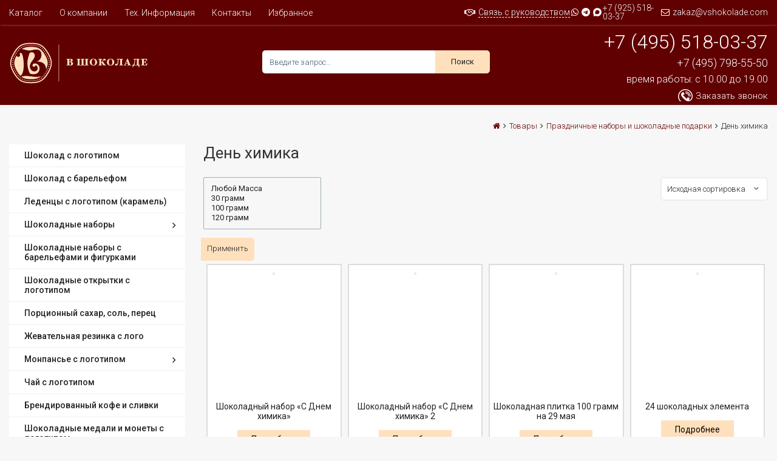

--- FILE ---
content_type: text/html; charset=UTF-8
request_url: https://vshokolade.com/page/holiday_sets/chemists_day/
body_size: 25508
content:
<!DOCTYPE html>
<html lang="ru-RU" class="no-js">
<head>
	<meta charset="UTF-8">
	<meta name="viewport" content="width=device-width, initial-scale=1">
	<link rel="shortcut icon" href="https://vshokolade.com/favicon.ico" type="image/x-icon">
    <link rel="icon" href="https://vshokolade.com/favicon.ico" type="image/x-icon">
					<script>document.documentElement.className = document.documentElement.className + ' yes-js js_active js'</script>
				<script>(function(html){html.className = html.className.replace(/\bno-js\b/,'js')})(document.documentElement);</script>
<meta name='robots' content='index, follow, max-image-preview:large, max-snippet:-1, max-video-preview:-1' />

	<!-- This site is optimized with the Yoast SEO plugin v20.1 - https://yoast.com/wordpress/plugins/seo/ -->
	<title>День химика</title>
	<meta name="description" content="Что подарить химику на профессиональный праздник? Шоколад с веселыми картинками и пожеланиями на этикетке. Придумайте свой вариант упаковки!" />
	<link rel="canonical" href="https://vshokolade.com/page/holiday_sets/chemists_day/" />
	<script type="application/ld+json" class="yoast-schema-graph">{"@context":"https://schema.org","@graph":[{"@type":"CollectionPage","@id":"https://vshokolade.com/page/holiday_sets/chemists_day/","url":"https://vshokolade.com/page/holiday_sets/chemists_day/","name":"День химика","isPartOf":{"@id":"https://vshokolade.com/#website"},"primaryImageOfPage":{"@id":"https://vshokolade.com/page/holiday_sets/chemists_day/#primaryimage"},"image":{"@id":"https://vshokolade.com/page/holiday_sets/chemists_day/#primaryimage"},"thumbnailUrl":"https://vshokolade.com/wp-content/uploads/2018/07/nabor-iz-6-shokoladok-po-5-gramm-k-dnju-himika2.jpg","description":"Что подарить химику на профессиональный праздник? Шоколад с веселыми картинками и пожеланиями на этикетке. Придумайте свой вариант упаковки!","breadcrumb":{"@id":"https://vshokolade.com/page/holiday_sets/chemists_day/#breadcrumb"},"inLanguage":"ru-RU"},{"@type":"ImageObject","inLanguage":"ru-RU","@id":"https://vshokolade.com/page/holiday_sets/chemists_day/#primaryimage","url":"https://vshokolade.com/wp-content/uploads/2018/07/nabor-iz-6-shokoladok-po-5-gramm-k-dnju-himika2.jpg","contentUrl":"https://vshokolade.com/wp-content/uploads/2018/07/nabor-iz-6-shokoladok-po-5-gramm-k-dnju-himika2.jpg","width":1181,"height":1110,"caption":"Набор из 6 шоколадок по 5 грамм к Дню химика"},{"@type":"BreadcrumbList","@id":"https://vshokolade.com/page/holiday_sets/chemists_day/#breadcrumb","itemListElement":[{"@type":"ListItem","position":1,"name":"Home","item":"https://vshokolade.com/"},{"@type":"ListItem","position":2,"name":"Праздничные наборы и шоколадные подарки","item":"https://vshokolade.com/page/holiday_sets/"},{"@type":"ListItem","position":3,"name":"День химика"}]},{"@type":"WebSite","@id":"https://vshokolade.com/#website","url":"https://vshokolade.com/","name":"Вшоколаде","description":"","potentialAction":[{"@type":"SearchAction","target":{"@type":"EntryPoint","urlTemplate":"https://vshokolade.com/?s={search_term_string}"},"query-input":"required name=search_term_string"}],"inLanguage":"ru-RU"}]}</script>
	<!-- / Yoast SEO plugin. -->


<link rel='dns-prefetch' href='//maps.googleapis.com' />
<link rel='dns-prefetch' href='//fonts.googleapis.com' />
<link rel='stylesheet' id='wp-block-library-css' href='https://vshokolade.com/wp-includes/css/dist/block-library/style.min.css?ver=76ec9e9658387c8f9448cdf9113acc96'  media='all' />
<link rel='stylesheet' id='wc-blocks-vendors-style-css' href='https://vshokolade.com/wp-content/plugins/woocommerce/packages/woocommerce-blocks/build/wc-blocks-vendors-style.css?ver=9.4.3'  media='all' />
<link rel='stylesheet' id='wc-blocks-style-css' href='https://vshokolade.com/wp-content/plugins/woocommerce/packages/woocommerce-blocks/build/wc-blocks-style.css?ver=9.4.3'  media='all' />
<link rel='stylesheet' id='jquery-selectBox-css' href='https://vshokolade.com/wp-content/plugins/yith-woocommerce-wishlist/assets/css/jquery.selectBox.css?ver=1.2.0'  media='all' />
<link rel='stylesheet' id='yith-wcwl-font-awesome-css' href='https://vshokolade.com/wp-content/plugins/yith-woocommerce-wishlist/assets/css/font-awesome.css?ver=4.7.0'  media='all' />
<link rel='stylesheet' id='woocommerce_prettyPhoto_css-css' href='//vshokolade.com/wp-content/plugins/woocommerce/assets/css/prettyPhoto.css?ver=3.1.6'  media='all' />
<link rel='stylesheet' id='yith-wcwl-main-css' href='https://vshokolade.com/wp-content/plugins/yith-woocommerce-wishlist/assets/css/style.css?ver=3.18.0'  media='all' />
<link rel='stylesheet' id='classic-theme-styles-css' href='https://vshokolade.com/wp-includes/css/classic-themes.min.css?ver=1'  media='all' />
<style id='global-styles-inline-css' type='text/css'>
body{--wp--preset--color--black: #000000;--wp--preset--color--cyan-bluish-gray: #abb8c3;--wp--preset--color--white: #ffffff;--wp--preset--color--pale-pink: #f78da7;--wp--preset--color--vivid-red: #cf2e2e;--wp--preset--color--luminous-vivid-orange: #ff6900;--wp--preset--color--luminous-vivid-amber: #fcb900;--wp--preset--color--light-green-cyan: #7bdcb5;--wp--preset--color--vivid-green-cyan: #00d084;--wp--preset--color--pale-cyan-blue: #8ed1fc;--wp--preset--color--vivid-cyan-blue: #0693e3;--wp--preset--color--vivid-purple: #9b51e0;--wp--preset--gradient--vivid-cyan-blue-to-vivid-purple: linear-gradient(135deg,rgba(6,147,227,1) 0%,rgb(155,81,224) 100%);--wp--preset--gradient--light-green-cyan-to-vivid-green-cyan: linear-gradient(135deg,rgb(122,220,180) 0%,rgb(0,208,130) 100%);--wp--preset--gradient--luminous-vivid-amber-to-luminous-vivid-orange: linear-gradient(135deg,rgba(252,185,0,1) 0%,rgba(255,105,0,1) 100%);--wp--preset--gradient--luminous-vivid-orange-to-vivid-red: linear-gradient(135deg,rgba(255,105,0,1) 0%,rgb(207,46,46) 100%);--wp--preset--gradient--very-light-gray-to-cyan-bluish-gray: linear-gradient(135deg,rgb(238,238,238) 0%,rgb(169,184,195) 100%);--wp--preset--gradient--cool-to-warm-spectrum: linear-gradient(135deg,rgb(74,234,220) 0%,rgb(151,120,209) 20%,rgb(207,42,186) 40%,rgb(238,44,130) 60%,rgb(251,105,98) 80%,rgb(254,248,76) 100%);--wp--preset--gradient--blush-light-purple: linear-gradient(135deg,rgb(255,206,236) 0%,rgb(152,150,240) 100%);--wp--preset--gradient--blush-bordeaux: linear-gradient(135deg,rgb(254,205,165) 0%,rgb(254,45,45) 50%,rgb(107,0,62) 100%);--wp--preset--gradient--luminous-dusk: linear-gradient(135deg,rgb(255,203,112) 0%,rgb(199,81,192) 50%,rgb(65,88,208) 100%);--wp--preset--gradient--pale-ocean: linear-gradient(135deg,rgb(255,245,203) 0%,rgb(182,227,212) 50%,rgb(51,167,181) 100%);--wp--preset--gradient--electric-grass: linear-gradient(135deg,rgb(202,248,128) 0%,rgb(113,206,126) 100%);--wp--preset--gradient--midnight: linear-gradient(135deg,rgb(2,3,129) 0%,rgb(40,116,252) 100%);--wp--preset--duotone--dark-grayscale: url('#wp-duotone-dark-grayscale');--wp--preset--duotone--grayscale: url('#wp-duotone-grayscale');--wp--preset--duotone--purple-yellow: url('#wp-duotone-purple-yellow');--wp--preset--duotone--blue-red: url('#wp-duotone-blue-red');--wp--preset--duotone--midnight: url('#wp-duotone-midnight');--wp--preset--duotone--magenta-yellow: url('#wp-duotone-magenta-yellow');--wp--preset--duotone--purple-green: url('#wp-duotone-purple-green');--wp--preset--duotone--blue-orange: url('#wp-duotone-blue-orange');--wp--preset--font-size--small: 13px;--wp--preset--font-size--medium: 20px;--wp--preset--font-size--large: 36px;--wp--preset--font-size--x-large: 42px;--wp--preset--spacing--20: 0.44rem;--wp--preset--spacing--30: 0.67rem;--wp--preset--spacing--40: 1rem;--wp--preset--spacing--50: 1.5rem;--wp--preset--spacing--60: 2.25rem;--wp--preset--spacing--70: 3.38rem;--wp--preset--spacing--80: 5.06rem;}:where(.is-layout-flex){gap: 0.5em;}body .is-layout-flow > .alignleft{float: left;margin-inline-start: 0;margin-inline-end: 2em;}body .is-layout-flow > .alignright{float: right;margin-inline-start: 2em;margin-inline-end: 0;}body .is-layout-flow > .aligncenter{margin-left: auto !important;margin-right: auto !important;}body .is-layout-constrained > .alignleft{float: left;margin-inline-start: 0;margin-inline-end: 2em;}body .is-layout-constrained > .alignright{float: right;margin-inline-start: 2em;margin-inline-end: 0;}body .is-layout-constrained > .aligncenter{margin-left: auto !important;margin-right: auto !important;}body .is-layout-constrained > :where(:not(.alignleft):not(.alignright):not(.alignfull)){max-width: var(--wp--style--global--content-size);margin-left: auto !important;margin-right: auto !important;}body .is-layout-constrained > .alignwide{max-width: var(--wp--style--global--wide-size);}body .is-layout-flex{display: flex;}body .is-layout-flex{flex-wrap: wrap;align-items: center;}body .is-layout-flex > *{margin: 0;}:where(.wp-block-columns.is-layout-flex){gap: 2em;}.has-black-color{color: var(--wp--preset--color--black) !important;}.has-cyan-bluish-gray-color{color: var(--wp--preset--color--cyan-bluish-gray) !important;}.has-white-color{color: var(--wp--preset--color--white) !important;}.has-pale-pink-color{color: var(--wp--preset--color--pale-pink) !important;}.has-vivid-red-color{color: var(--wp--preset--color--vivid-red) !important;}.has-luminous-vivid-orange-color{color: var(--wp--preset--color--luminous-vivid-orange) !important;}.has-luminous-vivid-amber-color{color: var(--wp--preset--color--luminous-vivid-amber) !important;}.has-light-green-cyan-color{color: var(--wp--preset--color--light-green-cyan) !important;}.has-vivid-green-cyan-color{color: var(--wp--preset--color--vivid-green-cyan) !important;}.has-pale-cyan-blue-color{color: var(--wp--preset--color--pale-cyan-blue) !important;}.has-vivid-cyan-blue-color{color: var(--wp--preset--color--vivid-cyan-blue) !important;}.has-vivid-purple-color{color: var(--wp--preset--color--vivid-purple) !important;}.has-black-background-color{background-color: var(--wp--preset--color--black) !important;}.has-cyan-bluish-gray-background-color{background-color: var(--wp--preset--color--cyan-bluish-gray) !important;}.has-white-background-color{background-color: var(--wp--preset--color--white) !important;}.has-pale-pink-background-color{background-color: var(--wp--preset--color--pale-pink) !important;}.has-vivid-red-background-color{background-color: var(--wp--preset--color--vivid-red) !important;}.has-luminous-vivid-orange-background-color{background-color: var(--wp--preset--color--luminous-vivid-orange) !important;}.has-luminous-vivid-amber-background-color{background-color: var(--wp--preset--color--luminous-vivid-amber) !important;}.has-light-green-cyan-background-color{background-color: var(--wp--preset--color--light-green-cyan) !important;}.has-vivid-green-cyan-background-color{background-color: var(--wp--preset--color--vivid-green-cyan) !important;}.has-pale-cyan-blue-background-color{background-color: var(--wp--preset--color--pale-cyan-blue) !important;}.has-vivid-cyan-blue-background-color{background-color: var(--wp--preset--color--vivid-cyan-blue) !important;}.has-vivid-purple-background-color{background-color: var(--wp--preset--color--vivid-purple) !important;}.has-black-border-color{border-color: var(--wp--preset--color--black) !important;}.has-cyan-bluish-gray-border-color{border-color: var(--wp--preset--color--cyan-bluish-gray) !important;}.has-white-border-color{border-color: var(--wp--preset--color--white) !important;}.has-pale-pink-border-color{border-color: var(--wp--preset--color--pale-pink) !important;}.has-vivid-red-border-color{border-color: var(--wp--preset--color--vivid-red) !important;}.has-luminous-vivid-orange-border-color{border-color: var(--wp--preset--color--luminous-vivid-orange) !important;}.has-luminous-vivid-amber-border-color{border-color: var(--wp--preset--color--luminous-vivid-amber) !important;}.has-light-green-cyan-border-color{border-color: var(--wp--preset--color--light-green-cyan) !important;}.has-vivid-green-cyan-border-color{border-color: var(--wp--preset--color--vivid-green-cyan) !important;}.has-pale-cyan-blue-border-color{border-color: var(--wp--preset--color--pale-cyan-blue) !important;}.has-vivid-cyan-blue-border-color{border-color: var(--wp--preset--color--vivid-cyan-blue) !important;}.has-vivid-purple-border-color{border-color: var(--wp--preset--color--vivid-purple) !important;}.has-vivid-cyan-blue-to-vivid-purple-gradient-background{background: var(--wp--preset--gradient--vivid-cyan-blue-to-vivid-purple) !important;}.has-light-green-cyan-to-vivid-green-cyan-gradient-background{background: var(--wp--preset--gradient--light-green-cyan-to-vivid-green-cyan) !important;}.has-luminous-vivid-amber-to-luminous-vivid-orange-gradient-background{background: var(--wp--preset--gradient--luminous-vivid-amber-to-luminous-vivid-orange) !important;}.has-luminous-vivid-orange-to-vivid-red-gradient-background{background: var(--wp--preset--gradient--luminous-vivid-orange-to-vivid-red) !important;}.has-very-light-gray-to-cyan-bluish-gray-gradient-background{background: var(--wp--preset--gradient--very-light-gray-to-cyan-bluish-gray) !important;}.has-cool-to-warm-spectrum-gradient-background{background: var(--wp--preset--gradient--cool-to-warm-spectrum) !important;}.has-blush-light-purple-gradient-background{background: var(--wp--preset--gradient--blush-light-purple) !important;}.has-blush-bordeaux-gradient-background{background: var(--wp--preset--gradient--blush-bordeaux) !important;}.has-luminous-dusk-gradient-background{background: var(--wp--preset--gradient--luminous-dusk) !important;}.has-pale-ocean-gradient-background{background: var(--wp--preset--gradient--pale-ocean) !important;}.has-electric-grass-gradient-background{background: var(--wp--preset--gradient--electric-grass) !important;}.has-midnight-gradient-background{background: var(--wp--preset--gradient--midnight) !important;}.has-small-font-size{font-size: var(--wp--preset--font-size--small) !important;}.has-medium-font-size{font-size: var(--wp--preset--font-size--medium) !important;}.has-large-font-size{font-size: var(--wp--preset--font-size--large) !important;}.has-x-large-font-size{font-size: var(--wp--preset--font-size--x-large) !important;}
.wp-block-navigation a:where(:not(.wp-element-button)){color: inherit;}
:where(.wp-block-columns.is-layout-flex){gap: 2em;}
.wp-block-pullquote{font-size: 1.5em;line-height: 1.6;}
</style>
<link rel='stylesheet' id='contact-form-7-css' href='https://vshokolade.com/wp-content/plugins/contact-form-7/includes/css/styles.css?ver=5.7.3'  media='all' />
<link rel='stylesheet' id='woocommerce-layout-css' href='https://vshokolade.com/wp-content/plugins/woocommerce/assets/css/woocommerce-layout.css?ver=7.4.0'  media='all' />
<link rel='stylesheet' id='woocommerce-smallscreen-css' href='https://vshokolade.com/wp-content/plugins/woocommerce/assets/css/woocommerce-smallscreen.css?ver=7.4.0'  media='only screen and (max-width: 768px)' />
<link rel='stylesheet' id='woocommerce-general-css' href='https://vshokolade.com/wp-content/plugins/woocommerce/assets/css/woocommerce.css?ver=7.4.0'  media='all' />
<style id='woocommerce-inline-inline-css' type='text/css'>
.woocommerce form .form-row .required { visibility: visible; }
</style>
<link rel='stylesheet' id='ywctm-frontend-css' href='https://vshokolade.com/wp-content/plugins/yith-woocommerce-catalog-mode/assets/css/frontend.min.css?ver=2.19.0'  media='all' />
<style id='ywctm-frontend-inline-css' type='text/css'>
.widget.woocommerce.widget_shopping_cart{display: none !important}
</style>
<link rel='stylesheet' id='megashop-fonts-css' href='https://fonts.googleapis.com/css?family=Poppins%3A400%2C500%2C600%2C700%2C400italic%2C700italic%2C900italic'  media='all' />
<link rel='stylesheet' id='genericons-css' href='https://vshokolade.com/wp-content/themes/megashop/genericons/genericons.css?ver=3.4.1'  media='all' />
<link rel='stylesheet' id='megashop-style-css' href='https://vshokolade.com/wp-content/themes/vshokolade/style.css?ver=76ec9e9658387c8f9448cdf9113acc96'  media='all' />
<!--[if lt IE 10]>
<link rel='stylesheet' id='megashop-ie-css' href='https://vshokolade.com/wp-content/themes/megashop/css/ie.css?ver=20160816'  media='all' />
<![endif]-->
<!--[if lt IE 9]>
<link rel='stylesheet' id='megashop-ie8-css' href='https://vshokolade.com/wp-content/themes/megashop/css/ie8.css?ver=20160816'  media='all' />
<![endif]-->
<!--[if lt IE 8]>
<link rel='stylesheet' id='megashop-ie7-css' href='https://vshokolade.com/wp-content/themes/megashop/css/ie7.css?ver=20160816'  media='all' />
<![endif]-->
<link rel='stylesheet' id='select2-css' href='https://vshokolade.com/wp-content/plugins/woocommerce/assets/css/select2.css?ver=7.4.0'  media='all' />
<link rel='stylesheet' id='owl.carouselcss-css' href='https://vshokolade.com/wp-content/themes/megashop/css/owl.carousel.css?ver=76ec9e9658387c8f9448cdf9113acc96'  media='all' />
<link rel='stylesheet' id='font-awesomecss-css' href='https://vshokolade.com/wp-content/themes/megashop/css/font-awesome.min.css?ver=76ec9e9658387c8f9448cdf9113acc96'  media='all' />
<link rel='stylesheet' id='slickcss-css' href='https://vshokolade.com/wp-content/themes/megashop/css/slick.css?ver=76ec9e9658387c8f9448cdf9113acc96'  media='all' />
<link rel='stylesheet' id='bootstrapcss-css' href='https://vshokolade.com/wp-content/themes/megashop/css/bootstrap.min.css?ver=76ec9e9658387c8f9448cdf9113acc96'  media='all' />
<link rel='stylesheet' id='shortcodecss-css' href='https://vshokolade.com/wp-content/themes/megashop/shortcode.css?ver=76ec9e9658387c8f9448cdf9113acc96'  media='all' />
<link rel='stylesheet' id='woocommrcecss-css' href='https://vshokolade.com/wp-content/themes/megashop/woocommerce.css?ver=76ec9e9658387c8f9448cdf9113acc96'  media='all' />
<link rel='stylesheet' id='photoswipe-skin-css' href='https://vshokolade.com/wp-content/themes/megashop/css/photoswipe/photoswipe-skin.css?ver=76ec9e9658387c8f9448cdf9113acc96'  media='all' />
<link rel='stylesheet' id='photoswipe-css' href='https://vshokolade.com/wp-content/plugins/woocommerce/assets/css/photoswipe/photoswipe.min.css?ver=7.4.0'  media='all' />
<link rel='stylesheet' id='jquery.qtip-css' href='https://vshokolade.com/wp-content/themes/megashop/css/jquery.qtip.css?ver=76ec9e9658387c8f9448cdf9113acc96'  media='all' />
<link rel='stylesheet' id='lightboxcss-css' href='https://vshokolade.com/wp-content/themes/megashop/css/lightbox.css?ver=76ec9e9658387c8f9448cdf9113acc96'  media='all' />
<link rel='stylesheet' id='jquery.countdowncss-css' href='https://vshokolade.com/wp-content/themes/megashop/css/jquery.countdown.css?ver=3.3.0'  media='all' />
<link rel='stylesheet' id='auto_install_layout2-css' href='https://vshokolade.com/wp-content/themes/megashop/css/layouts/auto_install_layout2.css?ver=1'  media='all' />
<link rel='stylesheet' id='fancybox-css' href='https://vshokolade.com/wp-content/plugins/easy-fancybox/fancybox/1.5.4/jquery.fancybox.min.css?ver=76ec9e9658387c8f9448cdf9113acc96'  media='screen' />
<script type="text/template" id="tmpl-variation-template">
	<div class="woocommerce-variation-description">{{{ data.variation.variation_description }}}</div>
	<div class="woocommerce-variation-price">{{{ data.variation.price_html }}}</div>
	<div class="woocommerce-variation-availability">{{{ data.variation.availability_html }}}</div>
</script>
<script type="text/template" id="tmpl-unavailable-variation-template">
	<p>Этот товар недоступен. Пожалуйста, выберите другую комбинацию.</p>
</script>
<script  src='https://vshokolade.com/wp-includes/js/jquery/jquery.min.js?ver=3.6.1' id='jquery-core-js'></script>
<script  src='https://vshokolade.com/wp-includes/js/jquery/jquery-migrate.min.js?ver=3.3.2' id='jquery-migrate-js'></script>
<!--[if lt IE 9]>
<script  src='https://vshokolade.com/wp-content/themes/megashop/js/html5.js?ver=3.7.3' id='megashop-html5-js'></script>
<![endif]-->
<script  src='https://maps.googleapis.com/maps/api/js?key=AIzaSyCAxSrTZwydz21pez52XqneD5HKReACKio&#038;ver=76ec9e9658387c8f9448cdf9113acc96' id='googlemap-js'></script>
<link rel="https://api.w.org/" href="https://vshokolade.com/wp-json/" /><link rel="alternate" type="application/json" href="https://vshokolade.com/wp-json/wp/v2/product_cat/59" />
<style type="text/css" >header .full-header {
                    background-color: #600000;
                }</style><style type="text/css" >header .top-header,.header_1 .top-header {
                    background-color: #600000;
                }</style>    <style type="text/css">
        table.compare-list .add-to-cart td a.button{
            text-transform: capitalize !important;
        }
        table.compare-list th,table.compare-list tr,table.compare-list td{
            line-height:1.5;
        }
        .DTFC_ScrollWrapper .DTFC_LeftWrapper{
            border-left:1px solid #dddddd;
        }
        #wc-quick-view-popup{
            display:none;
        }
        table.compare-list .remove td a .remove{
            height: 15px;
            line-height: 12px;
            width: 15px;
        }
                body {
            background: #f7f7f7;
        }
        	.site-footer .footer-bottom{
	background:#600000 none repeat scroll 0 0;
	}
            @media screen and (min-width: 1280px) {
        .container, .box_layout .full-header.fixed {
            max-width: 1280px;
            width: 100%;
        }
        }

            .verticle-navigation ul.mega-menu li:hover a[data-depth="0"],#maxmegamenu_mega ul.mega-menu li:hover a[data-depth="0"]
	{
		color:#333333 !important;
	}
	.sidebar .widget_maxmegamenu .mega-menu-wrap ul.mega-menu li a:hover, .sidebar .widget_maxmegamenu .mega-menu-wrap ul.mega-menu li.mega-current-menu-item > a, .sidebar .widget_maxmegamenu .mega-menu-wrap ul.mega-menu li.mega-current-menu-parent > a,.site .address-container h1.small-title span,.pricing_heading,.cart-collaterals .cart_totals h2,.woocommerce table.shop_table tbody th,.woocommerce table.shop_table th,.woocommerce-cart .cart-collaterals .cart_totals table tr:first-child th,a:hover, a:focus, a:active,.page-title-wrapper .page-title,.page-title-wrapper .product_title,.page-title-wrapper .page-title a,#ttcmsleftservices .block_content > div .ttcontent_inner .service .service-content .service-title.entry-content h2,.entry-content h2, .entry-summary h2,.comment-content h3.entry-summary h3,.sidebar .widget .widget-title,.TTProduct-Tab .nav-tabs > li > a,
        .comment-content h3,.entry-content h1,.entry-summary h1,.comment-content h1,.entry-content h4,.entry-summary h4,.comment-content h4,.entry-content h5,.entry-summary h5,.comment-content h5,#blog_latest_new_home .block_content ul,#ttsmartblog-carousel li .blog-content .blog-sub-content .read-more:hover{
            color:#333333;
        }
        .comments-title, .comment-reply-title,.metaslider .flexslider .flex-direction-nav a.flex-next:after,.metaslider .flexslider .flex-direction-nav a.flex-prev:after,.auto_install_layout8 .product-description a h3,.myaccount-menu.dropdown .dropdown-menu a:hover,.product-categories li.current-cat > a, .product-categories li.current-cat-parent > a,.woocommerce div.product .woocommerce-tabs ul.tabs > li.active > a, .woocommerce div.product .woocommerce-tabs ul.tabs > li.active > a:focus, .woocommerce div.product .woocommerce-tabs ul.tabs > li.active > a:hover, .woocommerce div.product .woocommerce-tabs ul.tabs > li.active > a:focus,.products > h2, .summary.entry-summary .product_title, .woocommerce-account .addresses .title h3,.blog-content .blog-sub-content .post_title a,li.product:hover .caption a h3,.testimonial_slider li .testimonial-user-title h3,.site .address-container h1.small-title,.TTProduct-Tab .nav-tabs > li > a,.box-heading > h3,.site .address-container h1.small-title,.site .address-container h1.small-title span,.address-text .address-label,.cross-sells .owl-controls .owl-buttons .owl-prev:hover:before,.cross-sells .owl-controls .owl-buttons .owl-next:hover:before,.customNavigation a:hover:before,.filter_wrapper .widget .widget-title,.sidebar .widget .widget-title,.woocommerce-account .woocommerce-MyAccount-content a,.woocommerce-MyAccount-navigation-link.is-active a,.myaccount-menu.dropdown .dropdown-menu .woocommerce-MyAccount-navigation-link.is-active a,.myaccount-menu.dropdown .dropdown-menu a.login.is_active, .metaslider .flexslider .flex-next,.metaslider .flexslider .flex-prev,.metaslider .flexslider .flex-next:hover,.metaslider .flexslider .flex-prev:hover,#ttcategory .ttcmscategory .ttcategory-main #ttcategory-carousel .ttcategory.inner:hover .tt-title,.sidebar .widget_maxmegamenu .mega-menu-wrap ul.mega-menu li a:hover,.sidebar .widget_maxmegamenu .mega-menu-wrap ul.mega-menu li.mega-current-menu-item > a,.sidebar .widget_maxmegamenu .mega-menu-wrap ul.mega-menu li.mega-current-menu-parent > a, .woocommerce table.shop_table tfoot td, .woocommerce table.shop_table tfoot th ,.woocommerce-checkout-payment label,
        .woocommerce-checkout h3,.woocommerce h2.wc-bacs-bank-details-heading,.woocommerce-order-received .woocommerce h2,.ttheader .header_cart .quantity,.ttheader .header_cart .total{
            color: #333333;
        } 
        .metaslider .flexslider .flex-next,.metaslider .flexslider .flex-prev{
            border-color:#333333;
        }
        #mega-menu-wrap-left_menu .mega-menu-toggle,.style-2 .pricing_button a#pricing-btn,.style-1 .pricing_button a#pricing-btn:hover,.auto_install_layout8.woocommerce .product_layout3 ul.products li.product-list .button.add_to_cart_button,.metaslider .flexslider .flex-next:hover,.metaslider .flexslider .flex-prev:hover{
            background-color:#333333;
        }
        .woocommerce div.product .woocommerce-tabs ul.tabs > li.active > a,
        .woocommerce div.product .woocommerce-tabs ul.tabs > li.active > a:focus,
        .woocommerce div.product .woocommerce-tabs ul.tabs > li.active > a:hover,
        .woocommerce div.product .woocommerce-tabs ul.tabs > li.active > a:focus{
            border-color:#333333;
        }
        @media (max-width:767px) {
            .header_1 .header_cart button.btn.dropdown-toggle{
                background: #333333 !important;
            }
        }        del > .woocommerce-Price-amount.amount,.myaccount-menu.dropdown .dropdown-menu a,.select2-container .select2-choice,.sidebar .widget_maxmegamenu .mega-menu-wrap ul.mega-menu > li.mega-menu-item-has-children::after, .sidebar .widget_maxmegamenu .mega-menu-wrap ul.mega-menu > li.mega-menu-flyout li.mega-menu-item-has-children::after, .sidebar .widget_maxmegamenu .mega-menu-wrap ul.mega-menu > li.mega-menu-flyout li li.mega-menu-item-has-children::after, input[type="date"], input[type="time"], input[type="datetime-local"], input[type="week"], input[type="month"], input[type="text"], input[type="email"], input[type="url"], input[type="password"], input[type="search"], input[type="tel"], input[type="number"], textarea,.woocommerce-error, .woocommerce-info, .woocommerce-message,.testimonial_slider .tttestimonial-subtitle,.woocommerce div.product .woocommerce-tabs ul.tabs li a,body,a,*::-moz-placeholder,.product-description a h3,.woocommerce ul.products li.product .price del > .woocommerce-Price-amount.amount, .woocommerce li.product .price del > .woocommerce-Price-amount.amount, .woocommerce ul.products li.product .price, .woocommerce li.product .price,body:not(.search-results) .entry-summary{
            color:#222222;
        }
        .sidebar .widget_maxmegamenu .mega-menu-wrap ul.mega-menu > li > a{
            color:#222222 !important;
        }

            
        .auto_install_layout15 .site-footer .follow-us ul li a,.auto_install_layout15 #headercarttrigger > span,.auto_install_layout10 .header_1 .top-header,.auto_install_layout3 #headercarttrigger > span,.product-description .button-group .ajax.button.quick-btn:hover, .product-description .button-group .button.yith-wcqv-button:hover,.style-1 .pricing_button a#pricing-btn,.style-2 .pricing_button a#pricing-btn:hover,.woocommerce .widget_price_filter .ui-slider .ui-slider-handle,.woocommerce .widget_price_filter .ui-slider .ui-slider-range,.style1 #tab ul li a.current, .style1 #tab ul li a:hover,.auto_install_layout5 .search_button.btn.button-search:hover,.auto_install_layout8 .pagination .prev:hover,.auto_install_layout8 .pagination .next:hover,
        .auto_install_layout8 .product-list .product-description .add_to_cart_button,.header_2 .top-header,.quick-wcqv-head #wc-quick-view-close:hover,#yith-wacp-popup .yith-wacp-close:hover,
        .footer-bottom,a.scroll-up:hover,button, input[type="button"], input[type="reset"], input[type="submit"],#yith-wacp-popup .yith-wacp-content a.button,
        .woocommerce #respond input#submit, .woocommerce a.button, .product-description .button-group .button:hover, 
        .product-description .button-group .button.wishlist .yith-wcwl-add-to-wishlist:hover, 
        .product-description .button-group .button.wishlist .yith-wcwl-add-to-wishlist .yith-wcwl-wishlistaddedbrowse.show,
        .product-description .button-group .button.wishlist .yith-wcwl-add-to-wishlist .yith-wcwl-wishlistexistsbrowse.show,
        .product-description .button-group .button.ajax_add_to_cart.added, .product-description .yith-wcwl-wishlistaddedbrowse.show > a, 
        .yith-wcwl-wishlistaddedbrowse.show, .product-description .button-group .compare.button.added,.header-middle .header-bottom-menu,
        .woocommerce button.button, .woocommerce input.button, .pagination .page-numbers:hover,.pagination .current,
        .product-list .product-description .add_to_cart_button:hover, .woocommerce #respond input#submit.alt:hover, .woocommerce a.button.alt:hover, .woocommerce button.button.alt:hover, .woocommerce input.button.alt:hover,
        .product-description .button-group .ajax.button.quick-btn:hover,.widget_calendar tbody a,li .blog-content .blog_image_holder .bloglinks a:hover, article.type-post .blog-wrap .bloglinks a:hover,.portfolio-overlay-name .portfolio-overlay{
        background-color:#600000;
        }
        .woocommerce nav.woocommerce-pagination ul li a:hover, .woocommerce nav.woocommerce-pagination ul li span.current,.woocommerce-pagination ul.page-numbers li.page-numbers:hover,
		.woocommerce-pagination ul.page-numbers li.page-numbers.current,
		.woocommerce .woocommerce-Reviews nav.woocommerce-pagination ul li a:hover,.woocommerce .woocommerce-Reviews nav.woocommerce-pagination ul li a:focus,.woocommerce .woocommerce-Reviews nav.woocommerce-pagination ul li a:hover,.woocommerce-Reviews .woocommerce-pagination .page-numbers span.page-numbers.current,.woocommerce-Reviews .woocommerce-pagination .page-numbers span.page-numbers:hover, .auto_install_layout8 .site-header .search_button.btn.button-search:hover,.woocommerce .single_add_to_cart_button.alt,.yith-wcqv-wrapper .single_add_to_cart_button.alt,.auto_install_layout4.woocommerce li.product .button-group a.button:hover,.auto_install_layout4 .woocommerce a.checkout-button.button:hover,.auto_install_layout4.woocommerce .product-list .product-description .add_to_cart_button,.auto_install_layout1 .widget_wysija .widget_wysija_cont .wysija-submit:hover,.auto_install_layout2 .widget_wysija .widget_wysija_cont .wysija-submit:hover,.auto_install_layout2 .wysija-submit:hover,.auto_install_layout5 .site-header  .search_button.btn.button-search:hover,.auto_install_layout6 .footer-column .widget_wysija .widget_wysija_cont .wysija-submit:hover,.auto_install_layout6 .site-header .search_button.btn.button-search:hover,.auto_install_layout3 .responsivemenu #mega-menu-wrap-left_menu,.auto_install_layout3 .footer-column .widget_wysija .widget_wysija_cont .wysija-submit:hover,.auto_install_layout3 .site-header .search_button.btn.button-search:hover,.auto_install_layout3 .top-header,table.compare-list .add-to-cart td a:hover,.woocommerce-page #content div.product .product-block .single_add_to_cart_button,.quick-wcqv-main .single_add_to_cart_button.alt,.portfolio-overlay-icon .portfolio-overlay{
        background-color:#600000 !important;
        }
        .woocommerce .woocommerce-Reviews nav.woocommerce-pagination ul li a.page-numbers:hover,.woocommerce .woocommerce-Reviews nav.woocommerce-pagination ul li a:hover,.woocommerce .woocommerce-Reviews nav.woocommerce-pagination ul li a:focus,.woocommerce .woocommerce-Reviews nav.woocommerce-pagination ul li a:hover,.woocommerce-Reviews .woocommerce-pagination .page-numbers span.page-numbers.current,.woocommerce-Reviews .woocommerce-pagination .page-numbers span.page-numbers:hover,.yith-wcqv-head #yith-quick-view-close:hover,.auto_install_layout8 .pagination .page-numbers.current,.auto_install_layout8 .pagination .page-numbers:hover,.auto_install_layout8 .pagination:hover:before,.auto_install_layout8 .pagination:hover:after,
        .auto_install_layout3 .site-header .search_button.btn.button-search:hover,li .blog-content .blog_image_holder .bloglinks a:hover, article.type-post .blog-wrap .bloglinks a:hover,.auto_install_layout8 .site-header .search_button.btn.button-search:hover,
		.woocommerce-pagination ul.page-numbers li.page-numbers:hover,.woocommerce-pagination ul.page-numbers li.page-numbers.current{
            border-color:#600000;
        }
        .pagination .page-numbers:hover,.pagination .current{
            border:1px solid #600000;
        }    
        .horizontal_tab.style2 #tab ul li a.current, .horizontal_tab.style2 #tab ul li a:hover{
        border-top: 2px solid #600000;
        }
        .vertical_tab.style2 #tab ul li a.current, .vertical_tab.style2 #tab ul li a:hover{
            border-left: 2px solid #600000;
        }
        #yith-quick-view-close,.woocommerce-Price-amount.amount,.yith-wcqv-head #yith-quick-view-close:hover,.address-text .fa,.pricing_top_inner sup.currency ,.pricing_top .pricing_price,.pricing_top .pricing_per ,.style3 #tab ul li a.current, .style3 #tab ul li a:hover,.blog-content .blog-sub-content .read-more, .blog-content .read-more,.entry-footer a:hover, .entry-footer a:focus, .entry-meta a:hover, .entry-meta a:focus,.auto_install_layout8 .top-header a:hover,.post-navigation a:hover .post-title, .post-navigation a:focus .post-title,.woocommerce li.product .price ins,#ttcmsleftservices .block_content > div:hover .ttcontent_inner .service .service-content .service-title,
        .TTProduct-Tab .nav-tabs > li.active > a, .TTProduct-Tab .nav-tabs > li.active > a:hover, .TTProduct-Tab .nav-tabs > li.active > a:focus,
        .product_list_widget ins .woocommerce-Price-amount.amount,.blog-content .blog-sub-content .read-more,.blog-content .read-more
        .woocommerce li.product .woocommerce-Price-amount.amount, .product_list_widget ins .woocommerce-Price-amount.amount,
        .woocommerce li.product .woocommerce-Price-amount.amount, .product_list_widget ins .woocommerce-Price-amount.amount, .woocommerce .product-price ins .woocommerce-Price-amount.amount
        .woocommerce .product-price ins .woocommerce-Price-amount.amount,.breadcrumb a:hover, .breadcrumb a:focus,.product_list_widget ins .woocommerce-Price-amount.amount
        .woocommerce .wishlist_table tr td.product-stock-status span.wishlist-in-stock,.woocommerce div.product p.price, .woocommerce div.product span.price,.site-footer .follow-us ul li a:hover,.portfolio-item h4 a:hover,.portfolio-filters ul li a.active,.portfolio-filters ul li a:hover,.portfolio-overlay-icon i{
            color: #600000;
        }
        .auto_install_layout12 .TTProduct-Tab .nav-tabs > li.active > a,.auto_install_layout12 .TTProduct-Tab .nav-tabs > li.active > a:hover,.auto_install_layout12 .TTProduct-Tab .nav-tabs > li.active > a:focus, .auto_install_layout8 .wishlistbtn a:hover,.auto_install_layout4 .widget .widget_wysija input[type="submit"]:hover,.auto_install_layout4.woocommerce-page div.product .product-block .single_add_to_cart_button:hover,.auto_install_layout4.woocommerce #payment #place_order, .auto_install_layout4.woocommerce-page #payment #place_order:hover,.auto_install_layout4.woocommerce .product-list .product-description .add_to_cart_button:hover,.auto_install_layout4 .woocommerce a.checkout-button.button,.auto_install_layout4 .woocommerce #respond input#submit:hover,.auto_install_layout4 .woocommerce a.button:hover,.auto_install_layout4 .woocommerce button.button:hover,.site-footer .follow-us li a:hover,.site-header .search_button.btn.button-search:hover{
            color: #600000 !important;
        }    
               .responsivemenu .menu-toggle,.auto_install_layout8 .tt_category_tab .resp-tab-item.resp-tab-active,.auto_install_layout9 .woocommerce .product-thumb span.onsale,.auto_install_layout9 .woocommerce ul.products li.product .product-thumb .onsale,.auto_install_layout9 .metaslider .flexslider .flex-next:hover,.auto_install_layout9 .metaslider .flexslider .flex-prev:hover,.woocommerce .widget_price_filter .price_slider_wrapper .ui-widget-content,.latestblog-carousel li.item .blog_image_holder .ttblog_date,button:hover, button[disabled]:hover, button[disabled]:focus, #yith-wacp-popup .yith-wacp-content a.button:hover
        , input[type="button"][disabled]:hover, input[type="button"][disabled]:focus, input[type="reset"], 
        input[type="reset"][disabled]:hover, input[type="reset"][disabled]:focus,
        input[type="submit"][disabled]:hover, input[type="submit"][disabled]:focus,.quick-wcqv-head #wc-quick-view-close,#yith-wacp-popup .yith-wacp-close,
        .woocommerce #respond input#submit:hover, .woocommerce a.button:hover, .woocommerce button.button:hover, .woocommerce input.button:hover,
        .product-list .product-description .add_to_cart_button, .woocommerce #respond input#submit.alt, .woocommerce a.button.alt, .woocommerce button.button.alt, .woocommerce input.button.alt,.single-product.woocommerce .product-img .thumbnails #slider-prev:hover, .single-product.woocommerce .product-img .thumbnails #slider-next:hover{
            background-color: #333333;
        }
        .latestblog-carousel li.item .blog_image_holder .ttblog_date::before,.latestblog-carousel li.item .blog_image_holder .ttblog_date::after{
            border-top: 1px solid #333333;
        }
        .auto_install_layout8 .site-header .search_button.btn.button-search,.auto_install_layout8 .product-description .button-group .compare.button.added,.auto_install_layout8.woocommerce .product_layout3 ul.products .button.yith-wcqv-button:hover, .auto_install_layout8.woocommerce .product_layout3 ul.products li .button.wishlist .yith-wcwl-add-to-wishlist:hover,.auto_install_layout8.woocommerce .product_layout3 ul.products li .button.ajax.button.quick-btn:hover,.auto_install_layout8.woocommerce .product_layout3 ul.products li .button:hover,.auto_install_layout8.woocommerce .product_layout3 ul.products li.product-list .button.add_to_cart_button:hover,.auto_install_layout4 li .blog-content .blog_image_holder .bloglinks a:hover,.auto_install_layout4 article.type-post .blog-wrap .bloglinks a:hover,.widget_calendar tbody a:hover, .widget_calendar tbody a:focus,.auto_install_layout8 .pagination .prev,.auto_install_layout8 .pagination .next,.auto_install_layout8 .pagination::before,.auto_install_layout8 .pagination::after,.auto_install_layout8 .product-list .product-description .add_to_cart_button:hover,.auto_install_layout8 .TTProduct-Tab .nav-tabs > li > a:hover,.auto_install_layout8 .TTProduct-Tab .nav-tabs > li.active > a,.auto_install_layout8 .product-description .button-group .button.wishlist .yith-wcwl-add-to-wishlist .yith-wcwl-wishlistaddedbrowse.show,
        .auto_install_layout8 .product-description .button-group .button.wishlist .yith-wcwl-add-to-wishlist .yith-wcwl-wishlistexistsbrowse.show,
        .auto_install_layout8 .product-description .button-group .button.ajax_add_to_cart.added,.auto_install_layout8 .product-description .yith-wcwl-wishlistaddedbrowse.show > a, 
        .product_layout3 .product-description .button-group .button:hover,.auto_install_layout8 #headercarttrigger > span,
        .product_layout3 .product-description .button-group .ajax.button.quick-btn:hover,.product_layout3 li.product-grid .product-description .button-group .button.wishlist .yith-wcwl-add-to-wishlist .yith-wcwl-wishlistexistsbrowse.show,
        .product_layout3 .product-description .button-group .button.wishlist .yith-wcwl-add-to-wishlist:hover,.site-header.header_2 .cart_contents, a.scroll-up,button:hover, button:focus, input[type="button"]:hover, input[type="button"]:focus, input[type="reset"]:hover, input[type="reset"]:focus, input[type="submit"]:hover, input[type="submit"]:focus {
            background-color: #333333;
        }
        .auto_install_layout9 .metaslider .flexslider .flex-direction-nav a:hover,.auto_install_layout2 .wysija-submit,.auto_install_layout2 .site-header .woocommerce-product-search .search_button.btn.button-search:hover,.auto_install_layout2 .site-header .woocommerce-product-search .search_button.btn.button-search,.auto_install_layout4 #headercarttrigger > span,.auto_install_layout8 #mega-menu-primary > li.mega-menu-item > a:hover,.auto_install_layout8 #mega-menu-primary > li.mega-current-menu-parent > a,.auto_install_layout8 #mega-menu-primary > li.mega-current-menu-item > a,table.compare-list .add-to-cart td a,.woocommerce.single-product .single_add_to_cart_button.button:hover,.site-header.header_2 .responsivemenu .mega-menu-wrap,.site-header.header_2 .mega-menu-toggle,.woocommerce-page #content div.product .product-block .single_add_to_cart_button:hover,.widget .widget_wysija input[type="submit"]:hover, .widget .widget_wysija input[type="submit"]:focus,.site-header .search_button.btn.button-search:hover,.auto_install_layout7 .site-header .search_button.btn.button-search:hover,.auto_install_layout6 .site-header .search_button.btn.button-search:hover{
            background: #333333 !important;
        }
        .woocommerce .woocommerce-Reviews nav.woocommerce-pagination ul li a,.auto_install_layout8 .site-header .search_button.btn.button-search,.auto_install_layout8.woocommerce .product_layout3 ul.products li .button.wishlist .yith-wcwl-add-to-wishlist:hover,.auto_install_layout8.woocommerce .product_layout3 ul.products li .button.ajax.button.quick-btn:hover,.auto_install_layout8.woocommerce .product_layout3 ul.products li .button:hover,.auto_install_layout8.woocommerce .product_layout3 ul.products li.product-list .button.add_to_cart_button:hover,.auto_install_layout4 li .blog-content .blog_image_holder .bloglinks a:hover,.auto_install_layout4 article.type-post .blog-wrap .bloglinks a:hover,.widget_calendar tbody a:hover, .widget_calendar tbody a:focus,.auto_install_layout8 .pagination .prev,.auto_install_layout8 .pagination .next,.auto_install_layout8 .pagination::before,.auto_install_layout8 .pagination::after,.auto_install_layout8 .product-list .product-description .add_to_cart_button:hover,.auto_install_layout8 .TTProduct-Tab .nav-tabs > li > a:hover,.auto_install_layout8 .TTProduct-Tab .nav-tabs > li.active > a,.auto_install_layout8 .product-description .button-group .button.wishlist .yith-wcwl-add-to-wishlist .yith-wcwl-wishlistaddedbrowse.show,
        .auto_install_layout8 .product-description .button-group .button.wishlist .yith-wcwl-add-to-wishlist .yith-wcwl-wishlistexistsbrowse.show,.auto_install_layout2 .site-header .woocommerce-product-search .search_button.btn.button-search,.single-product.woocommerce .product-img .thumbnails #slider-next:hover,.single-product.woocommerce .product-img .thumbnails #slider-prev:hover,.auto_install_layout4 li .blog-content .blog_image_holder .bloglinks a:hover,.auto_install_layout4 article.type-post .blog-wrap .bloglinks a:hover,.auto_install_layout8 .TTProduct-Tab .nav-tabs > li > a:hover, .auto_install_layout8 .TTProduct-Tab .nav-tabs > li > a:focus,.auto_install_layout8 .pagination .page-numbers,.auto_install_layout8 .pagination::before,.auto_install_layout8 .pagination::after,.site-header .search_button.btn.button-search:hover,.auto_install_layout8 .TTProduct-Tab .nav-tabs > li.active > a,.auto_install_layout8 .TTProduct-Tab .nav-tabs > li.active > a:focus,.auto_install_layout8 .TTProduct-Tab .nav-tabs > li.active > a:hover,
		 .woocommerce-pagination ul.page-numbers li.page-numbers{
            border-color:#333333;
        }    
		.auto_install_layout9 .metaslider .flexslider .flex-direction-nav a:hover{
		border-color:#333333 !important;
		}
        .woocommerce .woocommerce-Reviews nav.woocommerce-pagination ul li a.page-numbers,.tt_category_tab .resp-tabs-list li:hover,.tt_category_tab .resp-tabs-list li.resp-tab-active{
            color: #333333 !important;
        }
        #mega-menu-wrap-primary #mega-menu-primary > li.mega-menu-item.mega-toggle-on > a.mega-menu-link, #mega-menu-wrap-primary #mega-menu-primary > li.mega-menu-item > a.mega-menu-link:hover, #mega-menu-wrap-primary #mega-menu-primary > li.mega-menu-item > a.mega-menu-link:focus,.auto_install_layout4.woocommerce .product-list .product-description .add_to_cart_button:hover,.auto_install_layout4.woocommerce a.button:hover,.auto_install_layout4.woocommerce li.product.product-list .button-group a.add_to_cart_button.button:hover{
            background-color: #333333 !important;
        }
        .ttcategory.inner:hover .tt-title,footer.site-footer .copyright a:hover{
            color: #333333 !important;
        }
        @media (max-width:991px) {
            #mega-menu-wrap-primary #mega-menu-primary > li.mega-menu-item.mega-toggle-on > a.mega-menu-link, #mega-menu-wrap-primary #mega-menu-primary > li.mega-menu-item > a.mega-menu-link:hover, #mega-menu-wrap-primary #mega-menu-primary > li.mega-menu-item > a.mega-menu-link:focus,#mega-menu-wrap-primary #mega-menu-primary > li:hover > a.mega-menu-link,#mega-menu-wrap-primary #mega-menu-primary > li.mega-current-menu-item > a.mega-menu-link,#mega-menu-wrap-primary #mega-menu-primary > li.mega-menu-item.mega-toggle-on > a.mega-menu-link,#mega-menu-wrap-primary #mega-menu-primary > li.mega-menu-item.mega-toggle-on > a.mega-menu-link,.auto_install_layout8 #mega-menu-primary > li.mega-menu-item > a:hover,.auto_install_layout8 #mega-menu-primary > li.mega-current-menu-parent > a,.auto_install_layout8 #mega-menu-primary > li.mega-current-menu-item > a{
                background-color:transparent !important;
            }
        }
        @media (max-width:767px) {
            .site-header.header_3 .header_cart.ttheader_cart{
                background: #333333 !important;
            } 
        }
                .TTProduct-Tab .nav-tabs > li > a:hover,#ttcmsleftservices .block_content > div:hover .ttcontent_inner .service .service-content .service-title,    
        .site-footer .widget .widget-title, .site-footer #ttcmsfooterservice .title_block,.woocommerce #respond input#submit, .woocommerce a.button, .woocommerce button.button, .woocommerce input.button,.TTProduct-Tab .nav-tabs > li.active > a, .TTProduct-Tab .nav-tabs > li.active > a:hover, .TTProduct-Tab .nav-tabs > li.active > a:focus{
            color:#600000;
        }
        .auto_install_layout4 a.scroll-up{
            color:#600000 !important;
        }
        .auto_install_layout4 a.scroll-up:hover{
            color: #fff !important;
        }
		.auto_install_layout12 .header_1 .top-header{
		background:#333333 !important;
		}
        .auto_install_layout8 .tt_category_tab .resp-tab-item,.auto_install_layout8.product_layout3 ul.products li.product:hover .product-container,.auto_install_layout8 .product-description .button-group .button,.auto_install_layout8 .product-description .button-group .ajax.button.quick-btn,.auto_install_layout8 .product-description .button-group .button.wishlist .yith-wcwl-add-to-wishlist,.auto_install_layout4 a.scroll-up:hover,.product_layout3 .product_wrap ul.products li.product-list:hover .product-container .product-thumb,.auto_install_layout8 .TTProduct-Tab .nav-tabs > li > a,.auto_install_layout8 .header_1 .top-header,.product_layout3 .product-carousel li.product:hover .product-container,
        .product_layout3 ul.products li.product.product-grid:hover .product-container,.product_layout3 li.product-grid .product-description .button-group .button, 
        .product_layout3 li.product-grid .product-description .button-group .button.wishlist .yith-wcwl-add-to-wishlist,.product_layout3 li.product-grid .product-description .button-group .ajax.button.quick-btn{
            background-color: #600000;
        }
        .auto_install_layout8 .header_1 .top-header,.product_layout3 ul.products li.product:hover .product-container, .product_layout3 li.product-grid .product-description .button-group .button, 
        .product_layout3 li.product-grid .product-description .button-group .button.wishlist .yith-wcwl-add-to-wishlist{
            border-color: #600000;
        }
        .auto_install_layout7 .widget .widget_wysija input[type="submit"]:hover,.auto_install_layout7 .widget .widget_wysija input[type="submit"]:focus{
            background-color: #600000 !important;
        }
        .auto_install_layout7 .widget_wysija .widget_wysija_cont .wysija-submit:hover {
            color: #fff !important;
        }
        .auto_install_layout8.product_layout3 ul.products li.product.product-list:hover .product-container{
            background-color: rgba(0, 0, 0, 0);
        }

                footer.site-footer a:hover, .site-footer .footer-widget-area a:hover{
            color:#f12a43 !important;
        }
                    footer.site-footer{
                background-color: #ffffff !important;
            } 
                .site-footer a:hover,#ttcmsfooterservice .ttcmsfooterservice .ttfooterservice .service-block-content .footer-service-desc .service-heading,
            .site-footer .widget .widget-title, .site-footer #ttcmsfooterservice .title_block,#ttcmsfooterservice .ttcmsfooterservice .ttfooterservice .service-block-content .footer-service-desc .service-desc li{
                color: #000000 !important;
            }         
               .full-header,.ttheader .ttcmsheaderservices, .ttheader .header_cart{
                color: #ffffff !important;
            }         
              .header_1 .top-header,.top-header,#ttcmsheader .ttheader-service,.dropdown-toggle.myaccount,.wishlistbtn > a,.wishlistbtn a:hover,
		  .wcml-dropdown .wcml-cs-active-currency .wcml-cs-item-toggle,.language-selector{
                color: #ffffff !important;
            }         
              .footer-bottom .copyright a{
                color: #ffffff !important;
            }         
                 footer.site-footer .copyright a:hover,.footer-bottom .copyright a:hover,footer.site-footer,.site-footer .footer-widget-area a,.contact-footer li i,.footer-widget-area,.contact-footer {
                color: #888888 !important;
            } 
            .auto_install_layout8 #ttcmsfooterservice .ttcmsfooterservice .ttfooterservice .service-block-content .footer-service-desc .service-desc li{
                color: #888888 !important;
            }
                .metaslider .flexslider .flex-direction-nav a.flex-next:hover:after,.metaslider .flexslider .flex-direction-nav a.flex-prev:hover:after,.auto_install_layout7 .widget .widget_wysija input[type="submit"]:hover,.auto_install_layout7 .widget .widget_wysija input[type="submit"]:focus,.woocommerce .woocommerce-checkout input.button:hover, .auto_install_layout8.woocommerce #respond input#submit:hover,.auto_install_layout4.woocommerce #payment #place_order:hover,.auto_install_layout4.woocommerce-page #payment #place_order:hover,.auto_install_layout4 .woocommerce a.checkout-button.button:hover,.auto_install_layout5 .site-header .search_button.btn.button-search:hover,.auto_install_layout3 .widget_wysija .widget_wysija_cont .wysija-submit:hover,
            .auto_install_layout1 .widget_wysija .widget_wysija_cont .wysija-submit:hover,.auto_install_layout2 .widget_wysija .widget_wysija_cont .wysija-submit:hover,.auto_install_layout8 .widget_wysija .widget_wysija_cont .wysija-submit:hover,.auto_install_layout6 .widget_wysija .widget_wysija_cont .wysija-submit:hover,.auto_install_layout7 .site-header .search_button.btn.button-search:hover,.auto_install_layout6 .site-header .search_button.btn.button-search:hover{
                color: #fff !important;
            }
    </style>
            <script>
                var ajax_search_loader = 'https://vshokolade.com/wp-content/themes/megashop/images/ajax-loader.gif';
        </script>
                                	<noscript><style>.woocommerce-product-gallery{ opacity: 1 !important; }</style></noscript>
		
</head>

<body class="archive tax-product_cat term-chemists_day term-59 theme-megashop woocommerce woocommerce-page woocommerce-no-js left_sidebar_layout column_product4 horizontal auto_install_layout2 infinite_load  hfeed">
        <div id="page" class="site  product_layout1 auto_install_layout2">
    	<div class="site-inner">
		<header id="masthead" class="site-header header_1" style="">
    <div class="top-header" >
        <div class="container">
            <div class="left_menu_right_text">
                <nav id="top-navigation" class="top-navigation"  aria-label="Top Menu">
                    <div class="menu-header-menu-container"><ul id="menu-header-menu" class="main-menu Top-menu"><li id="menu-item-1541" class="menu-item menu-item-type-post_type menu-item-object-page menu-item-1541"><a href="https://vshokolade.com/production/">Каталог</a></li>
<li id="menu-item-1540" class="menu-item menu-item-type-post_type menu-item-object-page menu-item-has-children menu-item-1540"><a href="https://vshokolade.com/company/">О компании</a>
<ul class="sub-menu">
	<li id="menu-item-1584" class="menu-item menu-item-type-post_type menu-item-object-page menu-item-1584"><a href="https://vshokolade.com/company/price/">Наши цены</a></li>
	<li id="menu-item-1538" class="menu-item menu-item-type-post_type menu-item-object-page menu-item-1538"><a href="https://vshokolade.com/news/">Новости</a></li>
	<li id="menu-item-1583" class="menu-item menu-item-type-post_type menu-item-object-page menu-item-1583"><a href="https://vshokolade.com/company/nashi-klienti/">Наши клиенты</a></li>
</ul>
</li>
<li id="menu-item-1573" class="menu-item menu-item-type-post_type menu-item-object-page menu-item-has-children menu-item-1573"><a href="https://vshokolade.com/teh-informatsiya/">Тех. Информация</a>
<ul class="sub-menu">
	<li id="menu-item-1576" class="menu-item menu-item-type-post_type menu-item-object-page menu-item-1576"><a href="https://vshokolade.com/teh-informatsiya/dostavka/">Доставка</a></li>
	<li id="menu-item-1575" class="menu-item menu-item-type-post_type menu-item-object-page menu-item-1575"><a href="https://vshokolade.com/teh-informatsiya/dopolnitelnie-ulugi/">Дополнительные услуги</a></li>
	<li id="menu-item-4380" class="menu-item menu-item-type-post_type menu-item-object-page menu-item-4380"><a href="https://vshokolade.com/teh-informatsiya/tavrija/">Таврия</a></li>
	<li id="menu-item-1574" class="menu-item menu-item-type-post_type menu-item-object-page menu-item-1574"><a href="https://vshokolade.com/teh-informatsiya/shabloni/">Шаблоны</a></li>
	<li id="menu-item-4394" class="menu-item menu-item-type-post_type menu-item-object-page menu-item-4394"><a href="https://vshokolade.com/pantone-solid-coated/">Pantone Solid Coated</a></li>
</ul>
</li>
<li id="menu-item-1539" class="menu-item menu-item-type-post_type menu-item-object-page menu-item-1539"><a href="https://vshokolade.com/contacts/">Контакты</a></li>
<li id="menu-item-2141" class="menu-item menu-item-type-post_type menu-item-object-page menu-item-2141"><a href="https://vshokolade.com/favourites/">Избранное</a></li>
<li id="menu-item-2741" class="menu-item menu-item-type-post_type menu-item-object-page menu-item-2741"><a href="https://vshokolade.com/all_chocolate/">Все о шоколаде</a></li>
</ul></div>                </nav>
            </div>
            <div class="right_text">
                <div id="ttcmsheader">
                    <div class="ttheader-service">
						<a class="fancybox order_link_page" href="#fancyboxID-2"><i class="fa fa-handshake-o" aria-hidden="true"></i> <span>Связь с руководством</span></a>
                        <div class="social-link">
                            <a href="https://wa.me/message/JSZN3FI3QYG3A1" target="_blank" rel="noindex, nofollow">
                                <i class="fa fa-whatsapp" aria-hidden="true"></i>
                            </a>
                            <a href="https://t.me/vshokolade_com" target="_blank" rel="noindex, nofollow">
                                <i class="fa fa-telegram" aria-hidden="true"></i>
                            </a>
                            <a href="https://max.ru/u/f9LHodD0cOLPPnskLcAlumROT-Jqy5NizIioL43WsFRVdSUDdi2VvVFturs" target="_blank" rel="noindex, nofollow">
                                <svg xmlns="http://www.w3.org/2000/svg" version="1.1" viewBox="0 0 419.98 392.63">
                                    <path d="M213.44,355.26c-31.51,0-46.16-4.6-71.61-23-16.1,20.7-67.09,36.88-69.31,9.2,0-20.78-4.6-38.34-9.81-57.51-6.21-23.62-13.26-49.92-13.26-88.02,0-91.01,74.68-159.48,163.17-159.48s157.95,71.84,157.95,160.33c.3,87.12-69.99,158.02-157.11,158.49ZM214.74,115.12c-43.09-2.22-76.68,27.6-84.11,74.38-6.13,38.72,4.75,85.88,14.03,88.33,4.45,1.07,15.64-7.97,22.62-14.95,11.54,7.97,24.97,12.76,38.95,13.88,44.65,2.15,82.8-31.84,85.8-76.45,1.75-44.7-32.63-82.55-77.29-85.11v-.08Z"/>
                                </svg>
                            </a>
                            <a href="tel:+79255180337">+7 (925) 518-03-37</a>
                        </div>
						
						<a href="mailto:zakaz@vshokolade.com"><i class="fa fa-envelope-o" aria-hidden="true"></i> zakaz@vshokolade.com</a>
					</div>
                </div>
            </div>
        </div>
    </div>
    <div class="header-middle full-header active">
        <div class="container">
            <div class="header_logo headermiddle ">
				<div class="logo">
					<a class="header-logo" href="https://vshokolade.com" rel="home"></a>
				</div>
			</div>
            <div class="search_cart ttheader-bg dropdown openclose">
				<div class="header_left">
					<form role="search" method="get" class="woocommerce-product-search" action="https://vshokolade.com/">
                                  
                                <input type="search" value="" name="s" id="tt_pro_search_input" class="tt_pro_search_input search-field" placeholder="Введите запрос&hellip;"  data-min-chars="2" autocomplete="off" />                             
                                <button class="search_button btn button-search" type="submit">
                                    Поиск                                </button>
                                <input type="hidden" name="post_type" value="product" />
                                <div class="tt_ajax_search_results" style="display:none"></div>
                        </form>
					<div id="site-header-menu" class="site-header-menu  ">                        
											</div>						
				</div>
                <div class="header_right">
					<div class="textwidget custom-html-widget"><a href="tel:+74957985550" class="big_phone">+7 (495) 518-03-37</a>
<a href="tel:+74955180337" class="phone">+7 (495) 798-55-50</a>
<p>время работы: c 10.00 до 19.00</p>
<a class="fancybox order_link_page" href="#fancyboxID-3"><span>Заказать звонок</span></a></div>				</div>                
            </div>
		</div>       
    </div>
    </header>		<div class="open_catalog">
			Каталог продукции
			<span class="hamburger-icon-inner">
                <span class="line line-1"></span>
                <span class="line line-2"></span>
                <span class="line line-3"></span>
            </span>
		</div>
		<div id="content-wrap" class="site-content-wrap"><div class="container padding_0 left_sidebar">
    <div class="page-title-block">
		<div class="breadcrumb breadcrumbs">
			<!-- Breadcrumb NavXT 7.2.0 -->
<span property="itemListElement" typeof="ListItem"><a property="item" typeof="WebPage" href="https://vshokolade.com" class="home"><i class="fa fa-home"></i></a><meta property="position" content="1"></span><i class="fa fa-angle-right"></i><span property="itemListElement" typeof="ListItem"><a property="item" typeof="WebPage" href="https://vshokolade.com/production/" class="archive post-product-archive"><span property="name">Товары</span></a><meta property="position" content="2"></span><i class="fa fa-angle-right"></i><span property="itemListElement" typeof="ListItem"><a property="item" typeof="WebPage" href="https://vshokolade.com/page/holiday_sets/" class="taxonomy product_cat"><span property="name">Праздничные наборы и шоколадные подарки</span></a><meta property="position" content="3"></span><i class="fa fa-angle-right"></i><span property="itemListElement" typeof="ListItem"><span property="name">День химика</span><meta property="position" content="4"></span>		</div>
    </div>
            <div id="primary" class="woo_pages content-area col-md-9 col-sm-9 col-xs-12 col-sm-push-3 col-md-push-3">
            <main id="main" class="site-main woo_page" >
                <div id="primary" class="content-area"><main id="main" class="site-main" role="main">
<header class="woocommerce-products-header">
<h1 class="woocommerce-products-header__title page-title">День химика</h1></header>
 
    <div id="shop_product_wrapper" class="product_wrapper">
        <div id="woocommerce_layered_nav-2" class="sidebar-widget widget-container woocommerce widget_layered_nav woocommerce-widget-layered-nav"><form method="get" action="https://vshokolade.com/page/holiday_sets/chemists_day/" class="woocommerce-widget-layered-nav-dropdown"><select class="woocommerce-widget-layered-nav-dropdown dropdown_layered_nav_massa"multiple="multiple"><option value="">Любой Масса</option><option value="30-gramm" >30 грамм</option><option value="100-gramm" >100 грамм</option><option value="120-gramm" >120 грамм</option></select><button class="woocommerce-widget-layered-nav-dropdown__submit" type="submit" value="Применить">Применить</button><input type="hidden" name="query_type_massa" value="or" /><input type="hidden" name="filter_massa" value="" /></form></div><div class="woocommerce-notices-wrapper"></div><div class="col-md-2 filter-grid-list padding_left_0 hide">
            <div class="btn-group grid_only hide">            
        <button id="grid-view" class="btn btn-default active" type="button" data-toggle="tooltip" title="Grid" ><i class="fa fa-th"></i></button>
    </div>
   </div>
<form class="woocommerce-ordering" method="get">
	<select name="orderby" class="orderby">
					<option value="menu_order"  selected='selected'>Исходная сортировка</option>
					<option value="date" >По новизне</option>
			</select>
	</form>

        <div id="shop_product_wrap" class="product_wrap ">                        
            <div id="shop-loading" class="shop-loading"><div class="shop-loader"></div></div>
            <div class="row">
                <ul class="products  tt-products">
<li class="product type-product post-1793 status-publish first instock product_cat-chemists_day product_cat-holiday_sets has-post-thumbnail shipping-taxable product-type-simple">
    <div class="product-container">
                <div class="product-thumb ">
            <div class="pro_fade">
                <a href="https://vshokolade.com/production/holiday_sets/chemists_day/chocolate_set_happy_chemist/" class="woocommerce-LoopProduct-link woocommerce-loop-product__link"> 
        <img src="https://vshokolade.com/wp-content/themes/megashop/images/lazyload.png" data-original="https://vshokolade.com/wp-content/uploads/2018/07/nabor-iz-6-shokoladok-po-5-gramm-k-dnju-himika2-300x300.jpg" data-lazy="https://vshokolade.com/wp-content/uploads/2018/07/nabor-iz-6-shokoladok-po-5-gramm-k-dnju-himika2-300x300.jpg" alt="Набор из 6 шоколадок по 5 грамм к Дню химика" class="lazy img-responsive replace-2x" width="300" height="300">             
                    <img src="https://vshokolade.com/wp-content/themes/megashop/images/lazyload.png" data-original="https://vshokolade.com/wp-content/uploads/2018/07/nabor-iz-6-shokoladok-po-5-gramm-k-dnju-himika3-300x300.jpg" data-lazy="https://vshokolade.com/wp-content/uploads/2018/07/nabor-iz-6-shokoladok-po-5-gramm-k-dnju-himika3-300x300.jpg" alt="Набор из 6 шоколадок по 5 грамм к Дню химика" class="lazy fade tt_img_hover replace-2x" width="300" height="300"></a>            </div>
        </div>
                <div class="product-description"><div class="caption">
                <a href="https://vshokolade.com/production/holiday_sets/chemists_day/chocolate_set_happy_chemist/" class="woocommerce-LoopProduct-link woocommerce-loop-product__link"><h2 class="woocommerce-loop-product__title">Шоколадный набор &#171;С Днем химика&#187;</h2></a><!--<div class="description">
                                    </div>-->
            </div><div class="button-wrapper">
                    
                <div class="button-group">
                <div class="button wishlist">
<div
	class="yith-wcwl-add-to-wishlist add-to-wishlist-1793  wishlist-fragment on-first-load"
	data-fragment-ref="1793"
	data-fragment-options="{&quot;base_url&quot;:&quot;&quot;,&quot;in_default_wishlist&quot;:false,&quot;is_single&quot;:false,&quot;show_exists&quot;:false,&quot;product_id&quot;:1793,&quot;parent_product_id&quot;:1793,&quot;product_type&quot;:&quot;simple&quot;,&quot;show_view&quot;:false,&quot;browse_wishlist_text&quot;:&quot;\u041f\u043e\u0441\u043c\u043e\u0442\u0440\u0435\u0442\u044c \u0441\u043f\u0438\u0441\u043e\u043a \u0436\u0435\u043b\u0430\u043d\u0438\u0439&quot;,&quot;already_in_wishslist_text&quot;:&quot;\u0422\u043e\u0432\u0430\u0440 \u0443\u0436\u0435 \u0432 \u0441\u043f\u0438\u0441\u043a\u0435 \u0436\u0435\u043b\u0430\u043d\u0438\u0439!&quot;,&quot;product_added_text&quot;:&quot;\u0422\u043e\u0432\u0430\u0440 \u0434\u043e\u0431\u0430\u0432\u043b\u0435\u043d!&quot;,&quot;heading_icon&quot;:&quot;&quot;,&quot;available_multi_wishlist&quot;:false,&quot;disable_wishlist&quot;:false,&quot;show_count&quot;:false,&quot;ajax_loading&quot;:false,&quot;loop_position&quot;:false,&quot;item&quot;:&quot;add_to_wishlist&quot;}"
>
			
			<!-- ADD TO WISHLIST -->
			
<div class="yith-wcwl-add-button">
		<a
		href="?add_to_wishlist=1793&#038;_wpnonce=a49f39012b"
		class="add_to_wishlist single_add_to_wishlist"
		data-product-id="1793"
		data-product-type="simple"
		data-original-product-id="1793"
		data-title="Добавить в список желаний"
		rel="nofollow"
	>
				<span>Добавить в список желаний</span>
	</a>
</div>

			<!-- COUNT TEXT -->
			
			</div>
</div> <div class="button-quickview button"><a class="detail-link trquickview" data-quick-id="1793" href="">Quick View</a></div>
                </div>
                    </div>
</div>
</li><li class="product type-product post-2268 status-publish instock product_cat-chemists_day product_cat-holiday_sets has-post-thumbnail shipping-taxable product-type-simple">
    <div class="product-container">
                <div class="product-thumb ">
            <div class="pro_fade">
                <a href="https://vshokolade.com/production/holiday_sets/chemists_day/chocolate_set_happy_chemist2/" class="woocommerce-LoopProduct-link woocommerce-loop-product__link"> 
        <img src="https://vshokolade.com/wp-content/themes/megashop/images/lazyload.png" data-original="https://vshokolade.com/wp-content/uploads/2018/07/nabor-iz-6-shokoladok-po-5-gramm-k-dnju-himika3-1-300x300.jpg" data-lazy="https://vshokolade.com/wp-content/uploads/2018/07/nabor-iz-6-shokoladok-po-5-gramm-k-dnju-himika3-1-300x300.jpg" alt="Набор из 6 шоколадок по 5 грамм к Дню химика" class="lazy img-responsive replace-2x" width="300" height="300">             
                    <img src="https://vshokolade.com/wp-content/themes/megashop/images/lazyload.png" data-original="https://vshokolade.com/wp-content/uploads/2018/07/nabor-iz-6-shokoladok-po-5-gramm-k-dnju-himika2-1-300x300.jpg" data-lazy="https://vshokolade.com/wp-content/uploads/2018/07/nabor-iz-6-shokoladok-po-5-gramm-k-dnju-himika2-1-300x300.jpg" alt="Набор из 6 шоколадок по 5 грамм к Дню химика" class="lazy fade tt_img_hover replace-2x" width="300" height="300"></a>            </div>
        </div>
                <div class="product-description"><div class="caption">
                <a href="https://vshokolade.com/production/holiday_sets/chemists_day/chocolate_set_happy_chemist2/" class="woocommerce-LoopProduct-link woocommerce-loop-product__link"><h2 class="woocommerce-loop-product__title">Шоколадный набор &#171;С Днем химика&#187; 2</h2></a><!--<div class="description">
                                    </div>-->
            </div><div class="button-wrapper">
                    
                <div class="button-group">
                <div class="button wishlist">
<div
	class="yith-wcwl-add-to-wishlist add-to-wishlist-2268  wishlist-fragment on-first-load"
	data-fragment-ref="2268"
	data-fragment-options="{&quot;base_url&quot;:&quot;&quot;,&quot;in_default_wishlist&quot;:false,&quot;is_single&quot;:false,&quot;show_exists&quot;:false,&quot;product_id&quot;:2268,&quot;parent_product_id&quot;:2268,&quot;product_type&quot;:&quot;simple&quot;,&quot;show_view&quot;:false,&quot;browse_wishlist_text&quot;:&quot;\u041f\u043e\u0441\u043c\u043e\u0442\u0440\u0435\u0442\u044c \u0441\u043f\u0438\u0441\u043e\u043a \u0436\u0435\u043b\u0430\u043d\u0438\u0439&quot;,&quot;already_in_wishslist_text&quot;:&quot;\u0422\u043e\u0432\u0430\u0440 \u0443\u0436\u0435 \u0432 \u0441\u043f\u0438\u0441\u043a\u0435 \u0436\u0435\u043b\u0430\u043d\u0438\u0439!&quot;,&quot;product_added_text&quot;:&quot;\u0422\u043e\u0432\u0430\u0440 \u0434\u043e\u0431\u0430\u0432\u043b\u0435\u043d!&quot;,&quot;heading_icon&quot;:&quot;&quot;,&quot;available_multi_wishlist&quot;:false,&quot;disable_wishlist&quot;:false,&quot;show_count&quot;:false,&quot;ajax_loading&quot;:false,&quot;loop_position&quot;:false,&quot;item&quot;:&quot;add_to_wishlist&quot;}"
>
			
			<!-- ADD TO WISHLIST -->
			
<div class="yith-wcwl-add-button">
		<a
		href="?add_to_wishlist=2268&#038;_wpnonce=a49f39012b"
		class="add_to_wishlist single_add_to_wishlist"
		data-product-id="2268"
		data-product-type="simple"
		data-original-product-id="2268"
		data-title="Добавить в список желаний"
		rel="nofollow"
	>
				<span>Добавить в список желаний</span>
	</a>
</div>

			<!-- COUNT TEXT -->
			
			</div>
</div> <div class="button-quickview button"><a class="detail-link trquickview" data-quick-id="2268" href="">Quick View</a></div>
                </div>
                    </div>
</div>
</li><li class="product type-product post-2272 status-publish instock product_cat-chemists_day product_cat-holiday_sets has-post-thumbnail shipping-taxable product-type-simple">
    <div class="product-container">
                <div class="product-thumb ">
            <div class="pro_fade">
                <a href="https://vshokolade.com/production/holiday_sets/chemists_day/chocolate_bar_100_gram_on_may_29/" class="woocommerce-LoopProduct-link woocommerce-loop-product__link"> 
        <img src="https://vshokolade.com/wp-content/themes/megashop/images/lazyload.png" data-original="https://vshokolade.com/wp-content/uploads/2018/07/shokoladnaja-plitka-100-gramm-k-prazdniku-den-himika-300x300.jpg" data-lazy="https://vshokolade.com/wp-content/uploads/2018/07/shokoladnaja-plitka-100-gramm-k-prazdniku-den-himika-300x300.jpg" alt="Шоколадная плитка 100 грамм к празднику День химика" class="lazy img-responsive replace-2x" width="300" height="300">            </a>            </div>
        </div>
                <div class="product-description"><div class="caption">
                <a href="https://vshokolade.com/production/holiday_sets/chemists_day/chocolate_bar_100_gram_on_may_29/" class="woocommerce-LoopProduct-link woocommerce-loop-product__link"><h2 class="woocommerce-loop-product__title">Шоколадная плитка 100 грамм на 29 мая</h2></a><!--<div class="description">
                                    </div>-->
            </div><div class="button-wrapper">
                    
                <div class="button-group">
                <div class="button wishlist">
<div
	class="yith-wcwl-add-to-wishlist add-to-wishlist-2272  wishlist-fragment on-first-load"
	data-fragment-ref="2272"
	data-fragment-options="{&quot;base_url&quot;:&quot;&quot;,&quot;in_default_wishlist&quot;:false,&quot;is_single&quot;:false,&quot;show_exists&quot;:false,&quot;product_id&quot;:2272,&quot;parent_product_id&quot;:2272,&quot;product_type&quot;:&quot;simple&quot;,&quot;show_view&quot;:false,&quot;browse_wishlist_text&quot;:&quot;\u041f\u043e\u0441\u043c\u043e\u0442\u0440\u0435\u0442\u044c \u0441\u043f\u0438\u0441\u043e\u043a \u0436\u0435\u043b\u0430\u043d\u0438\u0439&quot;,&quot;already_in_wishslist_text&quot;:&quot;\u0422\u043e\u0432\u0430\u0440 \u0443\u0436\u0435 \u0432 \u0441\u043f\u0438\u0441\u043a\u0435 \u0436\u0435\u043b\u0430\u043d\u0438\u0439!&quot;,&quot;product_added_text&quot;:&quot;\u0422\u043e\u0432\u0430\u0440 \u0434\u043e\u0431\u0430\u0432\u043b\u0435\u043d!&quot;,&quot;heading_icon&quot;:&quot;&quot;,&quot;available_multi_wishlist&quot;:false,&quot;disable_wishlist&quot;:false,&quot;show_count&quot;:false,&quot;ajax_loading&quot;:false,&quot;loop_position&quot;:false,&quot;item&quot;:&quot;add_to_wishlist&quot;}"
>
			
			<!-- ADD TO WISHLIST -->
			
<div class="yith-wcwl-add-button">
		<a
		href="?add_to_wishlist=2272&#038;_wpnonce=a49f39012b"
		class="add_to_wishlist single_add_to_wishlist"
		data-product-id="2272"
		data-product-type="simple"
		data-original-product-id="2272"
		data-title="Добавить в список желаний"
		rel="nofollow"
	>
				<span>Добавить в список желаний</span>
	</a>
</div>

			<!-- COUNT TEXT -->
			
			</div>
</div> <div class="button-quickview button"><a class="detail-link trquickview" data-quick-id="2272" href="">Quick View</a></div>
                </div>
                    </div>
</div>
</li><li class="product type-product post-2274 status-publish last instock product_cat-chemists_day product_cat-holiday_sets has-post-thumbnail shipping-taxable product-type-simple">
    <div class="product-container">
                <div class="product-thumb ">
            <div class="pro_fade">
                <a href="https://vshokolade.com/production/holiday_sets/chemists_day/24_chocolate_element/" class="woocommerce-LoopProduct-link woocommerce-loop-product__link"> 
        <img src="https://vshokolade.com/wp-content/themes/megashop/images/lazyload.png" data-original="https://vshokolade.com/wp-content/uploads/2018/07/nabor-iz-24-shokoladok-po-5-gramm-k-dnju-himika2-300x300.jpg" data-lazy="https://vshokolade.com/wp-content/uploads/2018/07/nabor-iz-24-shokoladok-po-5-gramm-k-dnju-himika2-300x300.jpg" alt="Набор из 24 шоколадок по 5 грамм к Дню химика" class="lazy img-responsive replace-2x" width="300" height="300">             
                    <img src="https://vshokolade.com/wp-content/themes/megashop/images/lazyload.png" data-original="https://vshokolade.com/wp-content/uploads/2018/07/nabor-iz-24-shokoladok-po-5-gramm-k-dnju-himika-300x300.jpg" data-lazy="https://vshokolade.com/wp-content/uploads/2018/07/nabor-iz-24-shokoladok-po-5-gramm-k-dnju-himika-300x300.jpg" alt="Набор из 24 шоколадок по 5 грамм к Дню химика" class="lazy fade tt_img_hover replace-2x" width="300" height="300"></a>            </div>
        </div>
                <div class="product-description"><div class="caption">
                <a href="https://vshokolade.com/production/holiday_sets/chemists_day/24_chocolate_element/" class="woocommerce-LoopProduct-link woocommerce-loop-product__link"><h2 class="woocommerce-loop-product__title">24 шоколадных элемента</h2></a><!--<div class="description">
                                    </div>-->
            </div><div class="button-wrapper">
                    
                <div class="button-group">
                <div class="button wishlist">
<div
	class="yith-wcwl-add-to-wishlist add-to-wishlist-2274  wishlist-fragment on-first-load"
	data-fragment-ref="2274"
	data-fragment-options="{&quot;base_url&quot;:&quot;&quot;,&quot;in_default_wishlist&quot;:false,&quot;is_single&quot;:false,&quot;show_exists&quot;:false,&quot;product_id&quot;:2274,&quot;parent_product_id&quot;:2274,&quot;product_type&quot;:&quot;simple&quot;,&quot;show_view&quot;:false,&quot;browse_wishlist_text&quot;:&quot;\u041f\u043e\u0441\u043c\u043e\u0442\u0440\u0435\u0442\u044c \u0441\u043f\u0438\u0441\u043e\u043a \u0436\u0435\u043b\u0430\u043d\u0438\u0439&quot;,&quot;already_in_wishslist_text&quot;:&quot;\u0422\u043e\u0432\u0430\u0440 \u0443\u0436\u0435 \u0432 \u0441\u043f\u0438\u0441\u043a\u0435 \u0436\u0435\u043b\u0430\u043d\u0438\u0439!&quot;,&quot;product_added_text&quot;:&quot;\u0422\u043e\u0432\u0430\u0440 \u0434\u043e\u0431\u0430\u0432\u043b\u0435\u043d!&quot;,&quot;heading_icon&quot;:&quot;&quot;,&quot;available_multi_wishlist&quot;:false,&quot;disable_wishlist&quot;:false,&quot;show_count&quot;:false,&quot;ajax_loading&quot;:false,&quot;loop_position&quot;:false,&quot;item&quot;:&quot;add_to_wishlist&quot;}"
>
			
			<!-- ADD TO WISHLIST -->
			
<div class="yith-wcwl-add-button">
		<a
		href="?add_to_wishlist=2274&#038;_wpnonce=a49f39012b"
		class="add_to_wishlist single_add_to_wishlist"
		data-product-id="2274"
		data-product-type="simple"
		data-original-product-id="2274"
		data-title="Добавить в список желаний"
		rel="nofollow"
	>
				<span>Добавить в список желаний</span>
	</a>
</div>

			<!-- COUNT TEXT -->
			
			</div>
</div> <div class="button-quickview button"><a class="detail-link trquickview" data-quick-id="2274" href="">Quick View</a></div>
                </div>
                    </div>
</div>
</li></ul>

                            </div>

</main></div>
            </main><!-- .site-main -->

        </div><!-- .content-area -->
        
	<aside id="secondary" class="sidebar widget-area col-md-3 col-sm-3 col-xs-12 col-sm-pull-9 col-md-pull-9">
		            <section id="maxmegamenu_mega" class="widget widget_maxmegamenu">            
                                                                <nav id="site-navigation" class="verticle-navigation"  aria-label="Primary Menu"><div class="mega-menu-wrap"><ul id="menu-categories" class="mega-menu"><li id="menu-item-1373" class="menu-item menu-item-type-taxonomy menu-item-object-product_cat menu-item-1373 menu-item-flyout"><a href="https://vshokolade.com/page/chocolate_logo/" data-depth= 0>Шоколад с логотипом</a></li>
<li id="menu-item-1372" class="menu-item menu-item-type-taxonomy menu-item-object-product_cat menu-item-1372 menu-item-flyout"><a href="https://vshokolade.com/page/chocolate_barelief/" data-depth= 0>Шоколад с барельефом</a></li>
<li id="menu-item-1357" class="menu-item menu-item-type-taxonomy menu-item-object-product_cat menu-item-1357 menu-item-flyout"><a href="https://vshokolade.com/page/caramel/" data-depth= 0>Леденцы с логотипом (карамель)</a></li>
<li id="menu-item-1347" class="menu-item menu-item-type-taxonomy menu-item-object-product_cat menu-item-has-children menu-item-1347 menu-item-flyout"><a href="https://vshokolade.com/page/corporative_sets/" data-depth= 0>Шоколадные наборы</a>
<ul class="sub-menu">
	<li id="menu-item-1353" class="menu-item menu-item-type-taxonomy menu-item-object-product_cat menu-item-1353"><a href="https://vshokolade.com/page/corporative_sets/corporative_5gr/" data-depth= 1>с шоколадками по 5 г</a></li>
	<li id="menu-item-3751" class="menu-item menu-item-type-taxonomy menu-item-object-product_cat menu-item-3751"><a href="https://vshokolade.com/page/corporative_sets/corporative_7-5gr/" data-depth= 1>с кубиками по 7,5 г</a></li>
	<li id="menu-item-1354" class="menu-item menu-item-type-taxonomy menu-item-object-product_cat menu-item-1354"><a href="https://vshokolade.com/page/corporative_sets/corporative_9gr/" data-depth= 1>с шоколадками по 9 г</a></li>
	<li id="menu-item-1352" class="menu-item menu-item-type-taxonomy menu-item-object-product_cat menu-item-1352"><a href="https://vshokolade.com/page/corporative_sets/corporative_20gr/" data-depth= 1>с шоколадками по 20 г</a></li>
	<li id="menu-item-1351" class="menu-item menu-item-type-taxonomy menu-item-object-product_cat menu-item-1351"><a href="https://vshokolade.com/page/corporative_sets/corporative_100gr/" data-depth= 1>с шоколадками по 100 г</a></li>
	<li id="menu-item-1356" class="menu-item menu-item-type-taxonomy menu-item-object-product_cat menu-item-1356"><a href="https://vshokolade.com/page/corporative_sets/chocolate_calendar/" data-depth= 1>шоколадные календари-адвенты</a></li>
	<li id="menu-item-3624" class="menu-item menu-item-type-taxonomy menu-item-object-product_cat menu-item-3624"><a href="https://vshokolade.com/page/corporative_sets/nabory-v-vip-upakovke/" data-depth= 1>наборы в VIP упаковке</a></li>
	<li id="menu-item-1348" class="menu-item menu-item-type-taxonomy menu-item-object-product_cat menu-item-1348"><a href="https://vshokolade.com/page/corporative_sets/chocolate_in_bags/" data-depth= 1>в мешочках</a></li>
	<li id="menu-item-1355" class="menu-item menu-item-type-taxonomy menu-item-object-product_cat menu-item-1355"><a href="https://vshokolade.com/page/corporative_sets/s-shokoladnimi-konfetami/" data-depth= 1>с шоколадными конфетами</a></li>
	<li id="menu-item-1349" class="menu-item menu-item-type-taxonomy menu-item-object-product_cat menu-item-1349"><a href="https://vshokolade.com/page/corporative_sets/iz-konfet-s-alkogolem/" data-depth= 1>из конфет с алкоголем</a></li>
	<li id="menu-item-1371" class="menu-item menu-item-type-taxonomy menu-item-object-product_cat menu-item-1371"><a href="https://vshokolade.com/page/corporative_sets/chocolate_in_plastic/" data-depth= 1>шоколад в прозрачном пластике</a></li>
	<li id="menu-item-1641" class="menu-item menu-item-type-taxonomy menu-item-object-product_cat menu-item-1641"><a href="https://vshokolade.com/page/corporative_sets/zefir-v-shokolade/" data-depth= 1>Зефир в шоколаде</a></li>
	<li id="menu-item-1648" class="menu-item menu-item-type-taxonomy menu-item-object-product_cat menu-item-1648"><a href="https://vshokolade.com/page/corporative_sets/chernosliv/" data-depth= 1>Чернослив в шоколаде</a></li>
</ul>
</li>
<li id="menu-item-1350" class="menu-item menu-item-type-taxonomy menu-item-object-product_cat menu-item-1350 menu-item-flyout"><a href="https://vshokolade.com/page/chocolate_relief/" data-depth= 0>Шоколадные наборы с барельефами и фигурками</a></li>
<li id="menu-item-1843" class="menu-item menu-item-type-taxonomy menu-item-object-product_cat menu-item-1843 menu-item-flyout"><a href="https://vshokolade.com/page/shokoladnye-otkrytki/" data-depth= 0>Шоколадные открытки с логотипом</a></li>
<li id="menu-item-1644" class="menu-item menu-item-type-taxonomy menu-item-object-product_cat menu-item-1644 menu-item-flyout"><a href="https://vshokolade.com/page/sugar/" data-depth= 0>Порционный сахар, соль, перец</a></li>
<li id="menu-item-1642" class="menu-item menu-item-type-taxonomy menu-item-object-product_cat menu-item-1642 menu-item-flyout"><a href="https://vshokolade.com/page/bubble_gum/" data-depth= 0>Жевательная резинка с лого</a></li>
<li id="menu-item-1645" class="menu-item menu-item-type-taxonomy menu-item-object-product_cat menu-item-has-children menu-item-1645 menu-item-flyout"><a href="https://vshokolade.com/page/banochki/" data-depth= 0>Монпансье с логотипом</a>
<ul class="sub-menu">
	<li id="menu-item-1705" class="menu-item menu-item-type-taxonomy menu-item-object-product_cat menu-item-1705"><a href="https://vshokolade.com/page/banochki/monpanse/" data-depth= 1>Конфетки-леденцы</a></li>
	<li id="menu-item-1640" class="menu-item menu-item-type-taxonomy menu-item-object-product_cat menu-item-1640"><a href="https://vshokolade.com/page/banochki/askorbinka/" data-depth= 1>Аскорбинка с логотипом</a></li>
	<li id="menu-item-1643" class="menu-item menu-item-type-taxonomy menu-item-object-product_cat menu-item-1643"><a href="https://vshokolade.com/page/banochki/holodok/" data-depth= 1>Освежающий холодок</a></li>
	<li id="menu-item-1646" class="menu-item menu-item-type-taxonomy menu-item-object-product_cat menu-item-1646"><a href="https://vshokolade.com/page/banochki/tsukati-orehi-i-suhofrukti/" data-depth= 1>Цукаты, орехи и сухофрукты</a></li>
	<li id="menu-item-1649" class="menu-item menu-item-type-taxonomy menu-item-object-product_cat menu-item-1649"><a href="https://vshokolade.com/page/banochki/shokoladnoe-drazhe/" data-depth= 1>Шоколадное драже</a></li>
</ul>
</li>
<li id="menu-item-1647" class="menu-item menu-item-type-taxonomy menu-item-object-product_cat menu-item-1647 menu-item-flyout"><a href="https://vshokolade.com/page/chay/" data-depth= 0>Чай с логотипом</a></li>
<li id="menu-item-3539" class="menu-item menu-item-type-taxonomy menu-item-object-product_cat menu-item-3539 menu-item-flyout"><a href="https://vshokolade.com/page/brendirovannyj-kofe/" data-depth= 0>Брендированный кофе и сливки</a></li>
<li id="menu-item-1375" class="menu-item menu-item-type-taxonomy menu-item-object-product_cat menu-item-1375 menu-item-flyout"><a href="https://vshokolade.com/page/chocolate_medals/" data-depth= 0>Шоколадные медали и монеты с логотипом</a></li>
<li id="menu-item-1376" class="menu-item menu-item-type-taxonomy menu-item-object-product_cat menu-item-1376 menu-item-flyout"><a href="https://vshokolade.com/page/chocolate_slitki/" data-depth= 0>Шоколадные слитки</a></li>
<li id="menu-item-1369" class="menu-item menu-item-type-taxonomy menu-item-object-product_cat menu-item-has-children menu-item-1369 menu-item-flyout"><a href="https://vshokolade.com/page/chocolate_figured/" data-depth= 0>Фигурный шоколад</a>
<ul class="sub-menu">
	<li id="menu-item-1370" class="menu-item menu-item-type-taxonomy menu-item-object-product_cat menu-item-1370"><a href="https://vshokolade.com/page/chocolate_figured/shokoladnie-figurki/" data-depth= 1>Шоколадные фигурки</a></li>
</ul>
</li>
<li id="menu-item-1359" class="menu-item menu-item-type-taxonomy menu-item-object-product_cat current-product_cat-ancestor current-menu-ancestor current-menu-parent current-product_cat-parent menu-item-has-children menu-item-1359 menu-item-flyout"><a href="https://vshokolade.com/page/holiday_sets/" data-depth= 0>Праздничные наборы</a>
<ul class="sub-menu">
	<li id="menu-item-1360" class="menu-item menu-item-type-taxonomy menu-item-object-product_cat menu-item-1360"><a href="https://vshokolade.com/page/holiday_sets/february_14/" data-depth= 1>14 февраля (день влюбленных)</a></li>
	<li id="menu-item-1361" class="menu-item menu-item-type-taxonomy menu-item-object-product_cat menu-item-1361"><a href="https://vshokolade.com/page/holiday_sets/february_23/" data-depth= 1>23 февраля</a></li>
	<li id="menu-item-1362" class="menu-item menu-item-type-taxonomy menu-item-object-product_cat menu-item-1362"><a href="https://vshokolade.com/page/holiday_sets/march_8/" data-depth= 1>8 марта</a></li>
	<li id="menu-item-1367" class="menu-item menu-item-type-taxonomy menu-item-object-product_cat menu-item-1367"><a href="https://vshokolade.com/page/holiday_sets/easter/" data-depth= 1>Пасха</a></li>
	<li id="menu-item-1363" class="menu-item menu-item-type-taxonomy menu-item-object-product_cat menu-item-1363"><a href="https://vshokolade.com/page/holiday_sets/may_9/" data-depth= 1>9 мая (День Победы)</a></li>
	<li id="menu-item-1365" class="menu-item menu-item-type-taxonomy menu-item-object-product_cat current-menu-item menu-item-1365"><a href="https://vshokolade.com/page/holiday_sets/chemists_day/" data-depth= 1>День химика</a></li>
	<li id="menu-item-1364" class="menu-item menu-item-type-taxonomy menu-item-object-product_cat menu-item-1364"><a href="https://vshokolade.com/page/holiday_sets/graduation/" data-depth= 1>Выпускной</a></li>
	<li id="menu-item-1366" class="menu-item menu-item-type-taxonomy menu-item-object-product_cat menu-item-1366"><a href="https://vshokolade.com/page/holiday_sets/new_year/" data-depth= 1>Новый Год</a></li>
</ul>
</li>
<li id="menu-item-1374" class="menu-item menu-item-type-taxonomy menu-item-object-product_cat menu-item-1374 menu-item-flyout"><a href="https://vshokolade.com/page/foto_na_chocolate/" data-depth= 0>Картины из шоколада</a></li>
<li id="menu-item-1358" class="menu-item menu-item-type-taxonomy menu-item-object-product_cat menu-item-1358 menu-item-flyout"><a href="https://vshokolade.com/page/new-year-gift/" data-depth= 0>Новогодние подарки</a></li>
<li id="menu-item-3541" class="menu-item menu-item-type-taxonomy menu-item-object-product_cat menu-item-has-children menu-item-3541 menu-item-flyout"><a href="https://vshokolade.com/page/soputstvujushhie-tovary/" data-depth= 0>Сопутствующие товары</a>
<ul class="sub-menu">
	<li id="menu-item-4354" class="menu-item menu-item-type-taxonomy menu-item-object-product_cat menu-item-4354"><a href="https://vshokolade.com/page/soputstvujushhie-tovary/stakany-s-logotipom/" data-depth= 1>Стаканы с логотипом</a></li>
	<li id="menu-item-4357" class="menu-item menu-item-type-taxonomy menu-item-object-product_cat menu-item-4357"><a href="https://vshokolade.com/page/soputstvujushhie-tovary/salfetki-s-logotipom/" data-depth= 1>Салфетки с логотипом</a></li>
</ul>
</li>
</ul></div></nav>
                                        </section> 
            <section id="sow-editor-2" class="widget widget_sow-editor"><div
			
			class="so-widget-sow-editor so-widget-sow-editor-base"
			
		>
<div class="siteorigin-widget-tinymce textwidget">
	<div id="ttcmsleftservices">
<div class="block_content">
<div class="ttshipping">
<span class="ttcontent_inner">
<span class="service">
<span class="ttshipping_img service-icon"></span>
<span class="service-content">
<span class="service-title">Срочность! <br />Заказ за 1 день.</span>
</span>
</span>
</span>
</div>
<div class="ttsupport">
<span class="ttcontent_inner">
<span class="service">
<span class="ttsupport_img service-icon"></span>
<span class="service-content">
<span class="service-title">Доставка в любую <br />точку галактики!</span>
</span>
</span>
</span>
</div>
<div class="ttsaving">
<span class="ttcontent_inner">
<span class="service">
<span class="ttsaving_img service-icon"></span>
<span class="service-content">
<span class="service-title">Гарантия <br />лучшей цены!</span>
</span>
</span>
</span>
</div>
<div class="ttmoneyback">
<span class="ttcontent_inner">
<span class="service">
<span class="ttmoneyback_img service-icon"></span>
<span class="service-content">
<span class="service-title">Только <br />высшее качество!</span>
</span>
</span>
</span>
</div>
<div class="ttshopping">
<span class="ttcontent_inner">
<span class="service">
<span class="ttshopping_img service-icon"></span>
<span class="service-content">
<span class="service-title">Работаем <br />с 1999 г.</span>
</span>
</span>
</span>
</div>
<div class="ttawardwinner">
<span class="ttcontent_inner">
<span class="service">
<span class="ttawardwinner_img service-icon"></span>
<span class="service-content">
<span class="service-title">Бесплатный <br />образец за 500 руб.</span>
</span>
</span>
</span>
</div>
</div>
</div></div>
</div></section><section id="woocommerce_products_list-1" class="widget woocommerce widget_products"><ul class="product_list_widget"><li>
	
	<a href="https://vshokolade.com/production/corporative_sets/corporative_5gr/plitki-v-nabore-s-logotipom-amfiteatr-15/">
		<img width="300" height="300" src="https://vshokolade.com/wp-content/uploads/2021/08/15-kniga-amfiteatr-02_vshokolade_com_02-300x300.jpg" class="attachment-woocommerce_thumbnail size-woocommerce_thumbnail" alt="Шоколадный набор &quot;Амфитеатр 15&quot; шоколадки по 5 г с логотипом" decoding="async" loading="lazy" srcset="https://vshokolade.com/wp-content/uploads/2021/08/15-kniga-amfiteatr-02_vshokolade_com_02-300x300.jpg 300w, https://vshokolade.com/wp-content/uploads/2021/08/15-kniga-amfiteatr-02_vshokolade_com_02-1024x1024.jpg 1024w, https://vshokolade.com/wp-content/uploads/2021/08/15-kniga-amfiteatr-02_vshokolade_com_02-150x150.jpg 150w, https://vshokolade.com/wp-content/uploads/2021/08/15-kniga-amfiteatr-02_vshokolade_com_02-768x768.jpg 768w, https://vshokolade.com/wp-content/uploads/2021/08/15-kniga-amfiteatr-02_vshokolade_com_02-1536x1536.jpg 1536w, https://vshokolade.com/wp-content/uploads/2021/08/15-kniga-amfiteatr-02_vshokolade_com_02.jpg 2048w, https://vshokolade.com/wp-content/uploads/2021/08/15-kniga-amfiteatr-02_vshokolade_com_02-80x80.jpg 80w, https://vshokolade.com/wp-content/uploads/2021/08/15-kniga-amfiteatr-02_vshokolade_com_02-500x500.jpg 500w, https://vshokolade.com/wp-content/uploads/2021/08/15-kniga-amfiteatr-02_vshokolade_com_02-1000x1000.jpg 1000w, https://vshokolade.com/wp-content/uploads/2021/08/15-kniga-amfiteatr-02_vshokolade_com_02-564x564.jpg 564w, https://vshokolade.com/wp-content/uploads/2021/08/15-kniga-amfiteatr-02_vshokolade_com_02-180x180.jpg 180w, https://vshokolade.com/wp-content/uploads/2021/08/15-kniga-amfiteatr-02_vshokolade_com_02-1200x1200.jpg 1200w, https://vshokolade.com/wp-content/uploads/2021/08/15-kniga-amfiteatr-02_vshokolade_com_02-600x600.jpg 600w, https://vshokolade.com/wp-content/uploads/2021/08/15-kniga-amfiteatr-02_vshokolade_com_02-100x100.jpg 100w" sizes="(max-width: 300px) 85vw, 300px" />		<span class="product-title">Плитки в наборе с логотипом "Амфитеатр 15" 15 шт. по 5 г</span>
	</a>

			<div class="star-rating" title="Not yet rated"><span style="width:0%"><strong class="rating">0</strong> out of 5</span></div>	
	
	</li>
<li>
	
	<a href="https://vshokolade.com/production/corporative_sets/corporative_100gr/nabor-2x100-g-v-korobke/">
		<img width="300" height="300" src="https://vshokolade.com/wp-content/uploads/2020/05/100g-v-korobke-2-shtuki-03_vhsokolade-300x300.jpg" class="attachment-woocommerce_thumbnail size-woocommerce_thumbnail" alt="Набор двух шоколадных плиток по 100 г в подарочной упаковке с лого" decoding="async" loading="lazy" srcset="https://vshokolade.com/wp-content/uploads/2020/05/100g-v-korobke-2-shtuki-03_vhsokolade-300x300.jpg 300w, https://vshokolade.com/wp-content/uploads/2020/05/100g-v-korobke-2-shtuki-03_vhsokolade-150x150.jpg 150w, https://vshokolade.com/wp-content/uploads/2020/05/100g-v-korobke-2-shtuki-03_vhsokolade-768x768.jpg 768w, https://vshokolade.com/wp-content/uploads/2020/05/100g-v-korobke-2-shtuki-03_vhsokolade-1024x1024.jpg 1024w, https://vshokolade.com/wp-content/uploads/2020/05/100g-v-korobke-2-shtuki-03_vhsokolade-80x80.jpg 80w, https://vshokolade.com/wp-content/uploads/2020/05/100g-v-korobke-2-shtuki-03_vhsokolade-500x500.jpg 500w, https://vshokolade.com/wp-content/uploads/2020/05/100g-v-korobke-2-shtuki-03_vhsokolade-1000x1000.jpg 1000w, https://vshokolade.com/wp-content/uploads/2020/05/100g-v-korobke-2-shtuki-03_vhsokolade-564x564.jpg 564w, https://vshokolade.com/wp-content/uploads/2020/05/100g-v-korobke-2-shtuki-03_vhsokolade-180x180.jpg 180w, https://vshokolade.com/wp-content/uploads/2020/05/100g-v-korobke-2-shtuki-03_vhsokolade-1200x1200.jpg 1200w, https://vshokolade.com/wp-content/uploads/2020/05/100g-v-korobke-2-shtuki-03_vhsokolade-600x600.jpg 600w, https://vshokolade.com/wp-content/uploads/2020/05/100g-v-korobke-2-shtuki-03_vhsokolade-100x100.jpg 100w, https://vshokolade.com/wp-content/uploads/2020/05/100g-v-korobke-2-shtuki-03_vhsokolade.jpg 2048w" sizes="(max-width: 300px) 85vw, 300px" />		<span class="product-title">Набор двух шоколадных плиток по 100 г</span>
	</a>

			<div class="star-rating" title="Not yet rated"><span style="width:0%"><strong class="rating">0</strong> out of 5</span></div>	
	
	</li>
<li>
	
	<a href="https://vshokolade.com/production/corporative_sets/corporative_5gr/nabor-shokoladok-s-logotipom-simpl-15-plitok-po-5-g/">
		<img width="300" height="300" src="https://vshokolade.com/wp-content/uploads/2020/04/simpl-15-3_vhsokolade-300x300.jpg" class="attachment-woocommerce_thumbnail size-woocommerce_thumbnail" alt="Набор шоколадок с логотипом «Симпл» 15 плиток по 5 г" decoding="async" loading="lazy" srcset="https://vshokolade.com/wp-content/uploads/2020/04/simpl-15-3_vhsokolade-300x300.jpg 300w, https://vshokolade.com/wp-content/uploads/2020/04/simpl-15-3_vhsokolade-150x150.jpg 150w, https://vshokolade.com/wp-content/uploads/2020/04/simpl-15-3_vhsokolade-768x768.jpg 768w, https://vshokolade.com/wp-content/uploads/2020/04/simpl-15-3_vhsokolade-1024x1024.jpg 1024w, https://vshokolade.com/wp-content/uploads/2020/04/simpl-15-3_vhsokolade-80x80.jpg 80w, https://vshokolade.com/wp-content/uploads/2020/04/simpl-15-3_vhsokolade-500x500.jpg 500w, https://vshokolade.com/wp-content/uploads/2020/04/simpl-15-3_vhsokolade-1000x1000.jpg 1000w, https://vshokolade.com/wp-content/uploads/2020/04/simpl-15-3_vhsokolade-564x564.jpg 564w, https://vshokolade.com/wp-content/uploads/2020/04/simpl-15-3_vhsokolade-180x180.jpg 180w, https://vshokolade.com/wp-content/uploads/2020/04/simpl-15-3_vhsokolade-1200x1200.jpg 1200w, https://vshokolade.com/wp-content/uploads/2020/04/simpl-15-3_vhsokolade-600x600.jpg 600w, https://vshokolade.com/wp-content/uploads/2020/04/simpl-15-3_vhsokolade-100x100.jpg 100w, https://vshokolade.com/wp-content/uploads/2020/04/simpl-15-3_vhsokolade.jpg 2048w" sizes="(max-width: 300px) 85vw, 300px" />		<span class="product-title">Набор шоколадок с логотипом "Симпл" 15 плиток по 5 г</span>
	</a>

			<div class="star-rating" title="Not yet rated"><span style="width:0%"><strong class="rating">0</strong> out of 5</span></div>	
	
	</li>
</ul></section>	</aside><!-- .sidebar .widget-area -->
</div>

		</div><!-- .site-content -->
                </div><!-- .site-inner -->
		<footer id="colophon" class="site-footer">
                                                            <div class="container-fluid padding_0 footer-widget-wrap">
                        <div class="container">
                                                        <div class="footer-widget-area  col-xs-12 padding_left_0 padding_right_0">
                                <div class="row">
                                                                            <div class="footer-column col-xs-12 col-sm-6 col-md-3">
                                            <section id="nav_menu-2" class="widget widget_nav_menu"><div class="menu-footer1-container"><ul id="menu-footer1" class="menu"><li id="menu-item-1599" class="menu-item menu-item-type-taxonomy menu-item-object-product_cat menu-item-1599 menu-item-flyout"><a href="https://vshokolade.com/page/chocolate_logo/" data-depth= 0>Шоколад с логотипом</a></li>
<li id="menu-item-1597" class="menu-item menu-item-type-taxonomy menu-item-object-product_cat menu-item-1597 menu-item-flyout"><a href="https://vshokolade.com/page/corporative_sets/chocolate_in_plastic/" data-depth= 0>Шоколад в прозрачном пластике</a></li>
<li id="menu-item-1598" class="menu-item menu-item-type-taxonomy menu-item-object-product_cat menu-item-1598 menu-item-flyout"><a href="https://vshokolade.com/page/chocolate_barelief/" data-depth= 0>Шоколад с барельефом</a></li>
<li id="menu-item-1601" class="menu-item menu-item-type-taxonomy menu-item-object-product_cat menu-item-1601 menu-item-flyout"><a href="https://vshokolade.com/page/chocolate_medals/" data-depth= 0>Шоколадные медали и монеты с логотипом</a></li>
<li id="menu-item-1602" class="menu-item menu-item-type-taxonomy menu-item-object-product_cat menu-item-1602 menu-item-flyout"><a href="https://vshokolade.com/page/chocolate_slitki/" data-depth= 0>Шоколадные слитки</a></li>
<li id="menu-item-1609" class="menu-item menu-item-type-taxonomy menu-item-object-product_cat menu-item-1609 menu-item-flyout"><a href="https://vshokolade.com/page/foto_na_chocolate/" data-depth= 0>Шоколадные картины</a></li>
</ul></div></section>                                        </div> 
                                                                            <div class="footer-column col-xs-12 col-sm-6 col-md-3">
                                            <section id="nav_menu-3" class="widget widget_nav_menu"><div class="menu-footer2-container"><ul id="menu-footer2" class="menu"><li id="menu-item-1607" class="menu-item menu-item-type-taxonomy menu-item-object-product_cat menu-item-1607 menu-item-flyout"><a href="https://vshokolade.com/page/bubble_gum/" data-depth= 0>Жевательная резинка</a></li>
<li id="menu-item-1603" class="menu-item menu-item-type-taxonomy menu-item-object-product_cat menu-item-1603 menu-item-flyout"><a href="https://vshokolade.com/page/corporative_sets/" data-depth= 0>Корпоративные наборы</a></li>
<li id="menu-item-1604" class="menu-item menu-item-type-taxonomy menu-item-object-product_cat menu-item-1604 menu-item-flyout"><a href="https://vshokolade.com/page/caramel/" data-depth= 0>Леденцы с логотипом</a></li>
<li id="menu-item-1608" class="menu-item menu-item-type-taxonomy menu-item-object-product_cat menu-item-1608 menu-item-flyout"><a href="https://vshokolade.com/page/chocolate_figured/" data-depth= 0>Фигурный шоколад</a></li>
<li id="menu-item-1606" class="menu-item menu-item-type-taxonomy menu-item-object-product_cat current-product_cat-ancestor menu-item-1606 menu-item-flyout"><a href="https://vshokolade.com/page/holiday_sets/" data-depth= 0>Праздничные наборы</a></li>
<li id="menu-item-1605" class="menu-item menu-item-type-taxonomy menu-item-object-product_cat menu-item-1605 menu-item-flyout"><a href="https://vshokolade.com/page/new-year-gift/" data-depth= 0>Новогодние подарки</a></li>
</ul></div></section>                                        </div> 
                                                                            <div class="footer-column col-xs-12 col-sm-6 col-md-3">
                                            <section id="nav_menu-4" class="widget widget_nav_menu"><div class="menu-footer3-container"><ul id="menu-footer3" class="menu"><li id="menu-item-2925" class="menu-item menu-item-type-post_type menu-item-object-page menu-item-2925 menu-item-flyout"><a href="https://vshokolade.com/production/" data-depth= 0>Каталог</a></li>
<li id="menu-item-2927" class="menu-item menu-item-type-post_type menu-item-object-page menu-item-2927 menu-item-flyout"><a href="https://vshokolade.com/company/" data-depth= 0>О компании</a></li>
<li id="menu-item-2924" class="menu-item menu-item-type-post_type menu-item-object-page menu-item-2924 menu-item-flyout"><a href="https://vshokolade.com/all_chocolate/" data-depth= 0>Все о шоколаде</a></li>
<li id="menu-item-2928" class="menu-item menu-item-type-post_type menu-item-object-page menu-item-2928 menu-item-flyout"><a href="https://vshokolade.com/teh-informatsiya/" data-depth= 0>Тех. Информация</a></li>
<li id="menu-item-2923" class="menu-item menu-item-type-post_type menu-item-object-page menu-item-2923 menu-item-flyout"><a href="https://vshokolade.com/video/" data-depth= 0>Видео</a></li>
<li id="menu-item-2926" class="menu-item menu-item-type-post_type menu-item-object-page menu-item-2926 menu-item-flyout"><a href="https://vshokolade.com/contacts/" data-depth= 0>Контакты</a></li>
</ul></div></section>                                        </div> 
                                                                            <div class="footer-column col-xs-12 col-sm-6 col-md-3">
                                            <section id="custom_html-2" class="widget_text widget widget_custom_html"><div class="textwidget custom-html-widget"><i class="fa fa-map-marker" aria-hidden="true"></i> 109439, Москва,<br>ул. Академика Скрябина, 36, к.4<br> 
<a href="tel:+79255180337"><i class="fa fa-whatsapp" aria-hidden="true"></i> +7 (925) 518-03-37</a><br>
<a href="mailto:zakaz@vshokolade.com"> zakaz@vshokolade.com</a><br>
<a href="skype:vshokolade.com?call"><i class="fa fa-skype" aria-hidden="true"></i> vshokolade.com</a></div></section>                                        </div> 
                                                                    </div>
                            </div>
                                                    </div>
                    </div>	
                                       <div class="container-fluid padding_left_0 padding_right_0 footer-bottom">
                        <div class="container">
                            <div class="copyright"><a href="/"> © «Вшоколаде» с 1999 г.</a></div>							<div class="footer_center">Не является публичной офертой. Характеристики и внешний вид продукции могут отличаться от представленных на сайте.</div>
                                                        <div id="social_block" class="follow-us pull-right">
                                <ul class="list-unstyled">
                                                                                                                                                                                                                                                                                                                                    <li class="mail"><a target="_blank" rel="nofollow, noindex" title="mail" href="mailto:zakaz@vshokolade.com"><i class="fa fa-mail-forward"></i></a></li>                                                                                                                                                
                                                                        
                                </ul>
                            </div>
                                                    </div>
                    </div>
		</footer><!-- .site-footer -->
	
</div><!-- .site -->
    <a id="to_top" class="scroll-up" href="javascript:void(0);">
        <i class="fa fa-angle-up"></i>
    </a>
                <div class="tt-quickview-wrap">
                    <div class="overlay-bg" style="position: absolute; width: 100%; height: 100%; top: 0; left: 0; z-index: 10; cursor: pointer;" onclick="RemoveQuickView()"></div>
                    <div id="product-modal" class="quick-modal">
                        <span class="QVloading"></span>
                        <span class="CloseQV">
                            <i class="fa fa-times"></i>
                        </span>
                        <div class="modal-body" id="quickview-content">

                        </div>
                    </div>
                </div>
                	<script type="text/javascript">
		(function () {
			var c = document.body.className;
			c = c.replace(/woocommerce-no-js/, 'woocommerce-js');
			document.body.className = c;
		})();
	</script>
	<script  src='https://vshokolade.com/wp-includes/js/jquery/ui/core.min.js?ver=1.13.2' id='jquery-ui-core-js'></script>
<script  src='https://vshokolade.com/wp-includes/js/jquery/ui/tabs.min.js?ver=1.13.2' id='jquery-ui-tabs-js'></script>
<script  src='https://vshokolade.com/wp-content/plugins/yith-woocommerce-wishlist/assets/js/jquery.selectBox.min.js?ver=1.2.0' id='jquery-selectBox-js'></script>
<script  src='//vshokolade.com/wp-content/plugins/woocommerce/assets/js/prettyPhoto/jquery.prettyPhoto.min.js?ver=3.1.6' id='prettyPhoto-js'></script>
<script type='text/javascript' id='jquery-yith-wcwl-js-extra'>
/* <![CDATA[ */
var yith_wcwl_l10n = {"ajax_url":"\/wp-admin\/admin-ajax.php","redirect_to_cart":"no","yith_wcwl_button_position":"shortcode","multi_wishlist":"","hide_add_button":"1","enable_ajax_loading":"","ajax_loader_url":"https:\/\/vshokolade.com\/wp-content\/plugins\/yith-woocommerce-wishlist\/assets\/images\/ajax-loader-alt.svg","remove_from_wishlist_after_add_to_cart":"1","is_wishlist_responsive":"1","time_to_close_prettyphoto":"3000","fragments_index_glue":".","reload_on_found_variation":"1","mobile_media_query":"768","labels":{"cookie_disabled":"We are sorry, but this feature is available only if cookies on your browser are enabled.","added_to_cart_message":"<div class=\"woocommerce-notices-wrapper\"><div class=\"woocommerce-message\" role=\"alert\">Product added to cart successfully<\/div><\/div>"},"actions":{"add_to_wishlist_action":"add_to_wishlist","remove_from_wishlist_action":"remove_from_wishlist","reload_wishlist_and_adding_elem_action":"reload_wishlist_and_adding_elem","load_mobile_action":"load_mobile","delete_item_action":"delete_item","save_title_action":"save_title","save_privacy_action":"save_privacy","load_fragments":"load_fragments"},"nonce":{"add_to_wishlist_nonce":"a49f39012b","remove_from_wishlist_nonce":"9d9c24af81","reload_wishlist_and_adding_elem_nonce":"81aab61380","load_mobile_nonce":"508e7c81a7","delete_item_nonce":"c67b41be49","save_title_nonce":"3626214ac4","save_privacy_nonce":"4d12230c43","load_fragments_nonce":"cd6a1a7298"},"redirect_after_ask_estimate":"","ask_estimate_redirect_url":"https:\/\/vshokolade.com"};
/* ]]> */
</script>
<script  src='https://vshokolade.com/wp-content/plugins/yith-woocommerce-wishlist/assets/js/jquery.yith-wcwl.min.js?ver=3.18.0' id='jquery-yith-wcwl-js'></script>
<script  src='https://vshokolade.com/wp-content/plugins/contact-form-7/includes/swv/js/index.js?ver=5.7.3' id='swv-js'></script>
<script type='text/javascript' id='contact-form-7-js-extra'>
/* <![CDATA[ */
var wpcf7 = {"api":{"root":"https:\/\/vshokolade.com\/wp-json\/","namespace":"contact-form-7\/v1"}};
/* ]]> */
</script>
<script  src='https://vshokolade.com/wp-content/plugins/contact-form-7/includes/js/index.js?ver=5.7.3' id='contact-form-7-js'></script>
<script  src='https://vshokolade.com/wp-content/plugins/woocommerce/assets/js/jquery-blockui/jquery.blockUI.min.js?ver=2.7.0-wc.7.4.0' id='jquery-blockui-js'></script>
<script  src='https://vshokolade.com/wp-content/plugins/woocommerce/assets/js/js-cookie/js.cookie.min.js?ver=2.1.4-wc.7.4.0' id='js-cookie-js'></script>
<script type='text/javascript' id='woocommerce-js-extra'>
/* <![CDATA[ */
var woocommerce_params = {"ajax_url":"\/wp-admin\/admin-ajax.php","wc_ajax_url":"\/?wc-ajax=%%endpoint%%"};
/* ]]> */
</script>
<script  src='https://vshokolade.com/wp-content/plugins/woocommerce/assets/js/frontend/woocommerce.min.js?ver=7.4.0' id='woocommerce-js'></script>
<script type='text/javascript' id='wc-cart-fragments-js-extra'>
/* <![CDATA[ */
var wc_cart_fragments_params = {"ajax_url":"\/wp-admin\/admin-ajax.php","wc_ajax_url":"\/?wc-ajax=%%endpoint%%","cart_hash_key":"wc_cart_hash_e3e288e7c76efbb8040f78c07231ca1d","fragment_name":"wc_fragments_e3e288e7c76efbb8040f78c07231ca1d","request_timeout":"5000"};
/* ]]> */
</script>
<script  src='https://vshokolade.com/wp-content/plugins/woocommerce/assets/js/frontend/cart-fragments.min.js?ver=7.4.0' id='wc-cart-fragments-js'></script>
<script  src='https://vshokolade.com/wp-content/themes/megashop/js/skip-link-focus-fix.js?ver=20160816' id='megashop-skip-link-focus-fix-js'></script>
<script  src='https://vshokolade.com/wp-includes/js/imagesloaded.min.js?ver=4.1.4' id='imagesloaded-js'></script>
<script  src='https://vshokolade.com/wp-includes/js/masonry.min.js?ver=4.2.2' id='masonry-js'></script>
<script  src='https://vshokolade.com/wp-includes/js/jquery/jquery.form.min.js?ver=4.3.0' id='jquery-form-js'></script>
<script  src='https://vshokolade.com/wp-includes/js/underscore.min.js?ver=1.13.4' id='underscore-js'></script>
<script type='text/javascript' id='wp-util-js-extra'>
/* <![CDATA[ */
var _wpUtilSettings = {"ajax":{"url":"\/wp-admin\/admin-ajax.php"}};
/* ]]> */
</script>
<script  src='https://vshokolade.com/wp-includes/js/wp-util.min.js?ver=76ec9e9658387c8f9448cdf9113acc96' id='wp-util-js'></script>
<script type='text/javascript' id='wc-add-to-cart-variation-js-extra'>
/* <![CDATA[ */
var wc_add_to_cart_variation_params = {"wc_ajax_url":"\/?wc-ajax=%%endpoint%%","i18n_no_matching_variations_text":"\u0416\u0430\u043b\u044c, \u043d\u043e \u0442\u043e\u0432\u0430\u0440\u043e\u0432, \u0441\u043e\u043e\u0442\u0432\u0435\u0442\u0441\u0442\u0432\u0443\u044e\u0449\u0438\u0445 \u0432\u0430\u0448\u0435\u043c\u0443 \u0432\u044b\u0431\u043e\u0440\u0443, \u043d\u0435 \u043e\u0431\u043d\u0430\u0440\u0443\u0436\u0435\u043d\u043e. \u041f\u043e\u0436\u0430\u043b\u0443\u0439\u0441\u0442\u0430, \u0432\u044b\u0431\u0435\u0440\u0438\u0442\u0435 \u0434\u0440\u0443\u0433\u0443\u044e \u043a\u043e\u043c\u0431\u0438\u043d\u0430\u0446\u0438\u044e.","i18n_make_a_selection_text":"\u0412\u044b\u0431\u0435\u0440\u0438\u0442\u0435 \u043e\u043f\u0446\u0438\u0438 \u0442\u043e\u0432\u0430\u0440\u0430 \u043f\u0435\u0440\u0435\u0434 \u0435\u0433\u043e \u0434\u043e\u0431\u0430\u0432\u043b\u0435\u043d\u0438\u0435\u043c \u0432 \u0432\u0430\u0448\u0443 \u043a\u043e\u0440\u0437\u0438\u043d\u0443.","i18n_unavailable_text":"\u042d\u0442\u043e\u0442 \u0442\u043e\u0432\u0430\u0440 \u043d\u0435\u0434\u043e\u0441\u0442\u0443\u043f\u0435\u043d. \u041f\u043e\u0436\u0430\u043b\u0443\u0439\u0441\u0442\u0430, \u0432\u044b\u0431\u0435\u0440\u0438\u0442\u0435 \u0434\u0440\u0443\u0433\u0443\u044e \u043a\u043e\u043c\u0431\u0438\u043d\u0430\u0446\u0438\u044e."};
/* ]]> */
</script>
<script  src='https://vshokolade.com/wp-content/plugins/woocommerce/assets/js/frontend/add-to-cart-variation.min.js?ver=7.4.0' id='wc-add-to-cart-variation-js'></script>
<script  src='https://vshokolade.com/wp-content/plugins/woocommerce/assets/js/select2/select2.full.min.js?ver=4.0.3-wc.7.4.0' id='select2-js'></script>
<script  src='https://vshokolade.com/wp-content/themes/megashop/js/owl.carousel.min.js?ver=3.3.0' id='owl.carousel-js'></script>
<script  src='https://vshokolade.com/wp-content/themes/megashop/js/easyResponsiveTabs.min.js?ver=3.3.0' id='easyResponsiveTabs-js'></script>
<script  src='https://vshokolade.com/wp-content/themes/megashop/js/jquery.lazyload.min.js?ver=1.0.0' id='jquery.lazyload.min-js'></script>
<script  src='https://vshokolade.com/wp-content/themes/megashop/js/slick.min.js?ver=3.3.0' id='slick.minjs-js'></script>
<script  src='https://vshokolade.com/wp-content/themes/megashop/js/bootstrap.min.js?ver=1.6.0' id='bootstrapjs-js'></script>
<script  src='https://vshokolade.com/wp-content/themes/megashop/js/photoswipe.min.js?ver=76ec9e9658387c8f9448cdf9113acc96' id='photoswipe.min.js-js'></script>
<script  src='https://vshokolade.com/wp-content/themes/megashop/js/photoswipe-ui-default.min.js?ver=76ec9e9658387c8f9448cdf9113acc96' id='photoswipe-ui-default.min-js'></script>
<script  src='https://vshokolade.com/wp-content/themes/megashop/js/jquery.sticky-kit.min.js?ver=76ec9e9658387c8f9448cdf9113acc96' id='jquery.sticky-kit-js'></script>
<script  src='https://vshokolade.com/wp-content/themes/megashop/js/jquery.elevatezoom.min.js?ver=76ec9e9658387c8f9448cdf9113acc96' id='jquery.elevatezoom.min-js'></script>
<script  src='https://vshokolade.com/wp-content/themes/megashop/js/isotope.pkgd.min.js?ver=3.0.1' id='isotope-js'></script>
<script  src='https://vshokolade.com/wp-content/themes/megashop/js/jquery.easypiechart.min.js?ver=76ec9e9658387c8f9448cdf9113acc96' id='easypiechart-js'></script>
<script  src='https://vshokolade.com/wp-content/themes/megashop/js/waypoints.min.js?ver=76ec9e9658387c8f9448cdf9113acc96' id='waypoints-js'></script>
<script  src='https://vshokolade.com/wp-content/themes/megashop/js/countUp.min.js?ver=76ec9e9658387c8f9448cdf9113acc96' id='countUp-js'></script>
<script  src='https://vshokolade.com/wp-content/themes/megashop/js/ttsearch.min.js?ver=76ec9e9658387c8f9448cdf9113acc96' id='ttsearch-js'></script>
<script  src='https://vshokolade.com/wp-content/themes/megashop/js/jquery.countdown.min.js?ver=76ec9e9658387c8f9448cdf9113acc96' id='jquery.countdown-js'></script>
<script  src='https://vshokolade.com/wp-content/themes/megashop/js/quickview.min.js?ver=76ec9e9658387c8f9448cdf9113acc96' id='quickview-js'></script>
<script  src='https://vshokolade.com/wp-content/themes/megashop/js/lightbox-2.6.min.js?ver=76ec9e9658387c8f9448cdf9113acc96' id='lightboxjs-js'></script>
<script type='text/javascript' id='scripts-js-extra'>
/* <![CDATA[ */
var the_tt_js_data = {"type":"infinity_scroll","use_mobile":"","mobile_type":"more_button","mobile_width":"767","load_image":"<div class=\"tt_products_loading\"><img src=\"https:\/\/vshokolade.com\/wp-content\/uploads\/2018\/08\/loading-25-1.gif\"\/><\/div>","buffer":"30","load_img_class":".tt_products_loading","load_more":"<div class=\"tt_load_more_button\"><a class=\"tt_button\" href=\"#load_next_page\">\u041f\u043e\u043a\u0430\u0437\u0430\u0442\u044c \u0431\u043e\u043b\u044c\u0448\u0435<\/a><\/div>","lazy_load":"","javascript":"","end_text":"<div class=\"tt_products\"><div class=\"no_products\">\u0411\u043e\u043b\u044c\u0448\u0435 \u043d\u0435\u0442 \u0442\u043e\u0432\u0430\u0440\u043e\u0432 \u0432 \u0434\u0430\u043d\u043d\u043e\u0439 \u043a\u0430\u0442\u0435\u0433\u043e\u0440\u0438\u0438<\/div><\/div>","products":"#shop_product_wrap ul.products.tt-products","item":"li.product","pagination":".woocommerce-pagination","next_page":".woocommerce-pagination .next.page-numbers"};
/* ]]> */
</script>
<script  src='https://vshokolade.com/wp-content/themes/megashop/js/scripts.min.js?ver=1.0' id='scripts-js'></script>
<script type='text/javascript' id='megashop-script-js-extra'>
/* <![CDATA[ */
var screenReaderText = {"expand":"expand child menu","ajaxurl":"https:\/\/vshokolade.com\/wp-admin\/admin-ajax.php","nonce":"3efe452d42","collapse":"collapse child menu","product_thumb":"col_3"};
/* ]]> */
</script>
<script  src='https://vshokolade.com/wp-content/themes/megashop/js/functions.min.js?ver=20170416' id='megashop-script-js'></script>
<script  src='https://vshokolade.com/wp-content/themes/megashop/js/tt-shop-infload.min.js?ver=76ec9e9658387c8f9448cdf9113acc96' id='tt-shop-infload-js'></script>
<script  src='https://vshokolade.com/wp-content/plugins/easy-fancybox/fancybox/1.5.4/jquery.fancybox.min.js?ver=76ec9e9658387c8f9448cdf9113acc96' id='jquery-fancybox-js'></script>
<script  id='jquery-fancybox-js-after'>
var fb_timeout, fb_opts={'overlayShow':true,'hideOnOverlayClick':true,'showCloseButton':true,'margin':20,'enableEscapeButton':true,'autoScale':true };
if(typeof easy_fancybox_handler==='undefined'){
var easy_fancybox_handler=function(){
jQuery([".nolightbox","a.wp-block-fileesc_html__button","a.pin-it-button","a[href*='pinterest.com\/pin\/create']","a[href*='facebook.com\/share']","a[href*='twitter.com\/share']"].join(',')).addClass('nofancybox');
jQuery('a.fancybox-close').on('click',function(e){e.preventDefault();jQuery.fancybox.close()});
/* IMG */
jQuery('a.fancybox,area.fancybox,.fancybox>a').each(function(){jQuery(this).fancybox(jQuery.extend(true,{},fb_opts,{'transitionIn':'elastic','easingIn':'easeOutBack','transitionOut':'elastic','easingOut':'easeInBack','opacity':false,'hideOnContentClick':false,'titleShow':true,'titlePosition':'over','titleFromAlt':true,'showNavArrows':true,'enableKeyboardNav':true,'cyclic':false}))});
};};
var easy_fancybox_auto=function(){setTimeout(function(){jQuery('a#fancybox-auto,#fancybox-auto>a').first().trigger('click')},1000);};
jQuery(easy_fancybox_handler);jQuery(document).on('post-load',easy_fancybox_handler);
jQuery(easy_fancybox_auto);
</script>
<script  src='https://vshokolade.com/wp-content/plugins/easy-fancybox/vendor/jquery.easing.min.js?ver=1.4.1' id='jquery-easing-js'></script>
<script  src='https://vshokolade.com/wp-content/plugins/easy-fancybox/vendor/jquery.mousewheel.min.js?ver=3.1.13' id='jquery-mousewheel-js'></script>
<script  src='https://www.google.com/recaptcha/api.js?render=6LezSrkUAAAAAPyU7DvbAO7tlAtPUSOCx2IrIzZu&#038;ver=3.0' id='google-recaptcha-js'></script>
<script  src='https://vshokolade.com/wp-includes/js/dist/vendor/regenerator-runtime.min.js?ver=0.13.9' id='regenerator-runtime-js'></script>
<script  src='https://vshokolade.com/wp-includes/js/dist/vendor/wp-polyfill.min.js?ver=3.15.0' id='wp-polyfill-js'></script>
<script type='text/javascript' id='wpcf7-recaptcha-js-extra'>
/* <![CDATA[ */
var wpcf7_recaptcha = {"sitekey":"6LezSrkUAAAAAPyU7DvbAO7tlAtPUSOCx2IrIzZu","actions":{"homepage":"homepage","contactform":"contactform"}};
/* ]]> */
</script>
<script  src='https://vshokolade.com/wp-content/plugins/contact-form-7/modules/recaptcha/index.js?ver=5.7.3' id='wpcf7-recaptcha-js'></script>
<script  src='https://vshokolade.com/wp-content/plugins/woocommerce/assets/js/selectWoo/selectWoo.full.min.js?ver=1.0.9-wc.7.4.0' id='selectWoo-js'></script>
<!-- WooCommerce JavaScript -->
<script type="text/javascript">
jQuery(function($) { 

				// Update value on change.
				jQuery( '.dropdown_layered_nav_massa' ).on( 'change', function() {
					var slug = jQuery( this ).val();
					jQuery( ':input[name="filter_massa"]' ).val( slug );

					// Submit form on change if standard dropdown.
					if ( ! jQuery( this ).attr( 'multiple' ) ) {
						jQuery( this ).closest( 'form' ).trigger( 'submit' );
					}
				});

				// Use Select2 enhancement if possible
				if ( jQuery().selectWoo ) {
					var wc_layered_nav_select = function() {
						jQuery( '.dropdown_layered_nav_massa' ).selectWoo( {
							placeholder: decodeURIComponent('%D0%9B%D1%8E%D0%B1%D0%BE%D0%B9%20%D0%9C%D0%B0%D1%81%D1%81%D0%B0'),
							minimumResultsForSearch: 5,
							width: '100%',
							allowClear: false,
							language: {
								noResults: function() {
									return 'Соответствий не найдено';
								}
							}
						} );
					};
					wc_layered_nav_select();
				}
			
 });
</script>

<div class="fancybox-hidden">
	<div id="fancyboxID-1" class="modal_form">
<div class="wpcf7 no-js" id="wpcf7-f5-o1" lang="ru-RU" dir="ltr">
<div class="screen-reader-response"><p role="status" aria-live="polite" aria-atomic="true"></p> <ul></ul></div>
<form action="/page/holiday_sets/chemists_day/#wpcf7-f5-o1" method="post" class="wpcf7-form init" aria-label="Контактная форма" enctype="multipart/form-data" novalidate="novalidate" data-status="init">
<div style="display: none;">
<input type="hidden" name="_wpcf7" value="5" />
<input type="hidden" name="_wpcf7_version" value="5.7.3" />
<input type="hidden" name="_wpcf7_locale" value="ru_RU" />
<input type="hidden" name="_wpcf7_unit_tag" value="wpcf7-f5-o1" />
<input type="hidden" name="_wpcf7_container_post" value="0" />
<input type="hidden" name="_wpcf7_posted_data_hash" value="" />
<input type="hidden" name="_wpcf7_recaptcha_response" value="" />
</div>
<p><span class="wpcf7-form-control-wrap dynamictext-602"><input name="dynamictext-602" class="wpcf7-form-control wpcf7dtx-dynamictext wpcf7-dynamictext wpcf7-validates-as-required" size="40" aria-invalid="false" type="text" aria-required="true" value="Шоколадный набор &quot;С Днем химика&quot;" /></span>
</p>
<p><span class="wpcf7-form-control-wrap" data-name="number-982"><input class="wpcf7-form-control wpcf7-number wpcf7-validates-as-required wpcf7-validates-as-number" min="1" aria-required="true" aria-invalid="false" placeholder="Количество*" value="" type="number" name="number-982" /></span>
</p>
<p>Желаемая дата готовности <span class="wpcf7-form-control-wrap" data-name="date-274"><input class="wpcf7-form-control wpcf7-date wpcf7-validates-as-required wpcf7-validates-as-date" aria-required="true" aria-invalid="false" value="" type="date" name="date-274" /></span>
</p>
<p><span class="wpcf7-form-control-wrap" data-name="text-503"><input size="40" class="wpcf7-form-control wpcf7-text" aria-invalid="false" placeholder="Адрес доставки" value="" type="text" name="text-503" /></span>
</p>
<p><span class="wpcf7-form-control-wrap" data-name="text-504"><input size="40" class="wpcf7-form-control wpcf7-text wpcf7-validates-as-required" aria-required="true" aria-invalid="false" placeholder="Ваше имя*" value="" type="text" name="text-504" /></span>
</p>
<p><span class="wpcf7-form-control-wrap" data-name="tel-952"><input size="40" class="wpcf7-form-control wpcf7-text wpcf7-tel wpcf7-validates-as-required wpcf7-validates-as-tel" aria-required="true" aria-invalid="false" placeholder="Ваш телефон*" value="" type="tel" name="tel-952" /></span>
</p>
<p><span class="wpcf7-form-control-wrap" data-name="email-910"><input size="40" class="wpcf7-form-control wpcf7-text wpcf7-email wpcf7-validates-as-required wpcf7-validates-as-email" aria-required="true" aria-invalid="false" placeholder="Ваш e-mail*" value="" type="email" name="email-910" /></span>
</p>
<p><span class="wpcf7-form-control-wrap" data-name="text-505"><input size="40" class="wpcf7-form-control wpcf7-text" aria-invalid="false" placeholder="Ваш контакт в мессенджере" value="" type="text" name="text-505" /></span>
</p>
<p><span class="wpcf7-form-control-wrap" data-name="textarea-767"><textarea cols="40" rows="10" class="wpcf7-form-control wpcf7-textarea" aria-invalid="false" placeholder="Ваше сообщение" name="textarea-767"></textarea></span>
</p>
<p>Прикрепить файл, <span style="color:red">макс. 8Mb</span> (реквизиты, лого и т.д.) <span class="wpcf7-form-control-wrap" data-name="file-869"><input size="40" class="wpcf7-form-control wpcf7-file" accept=".jpg,.png,.doc,.xls,.xlsx,.eps,.ai,.cdr,.pdf,.psd,.tif,.zip,.rar" aria-invalid="false" type="file" name="file-869" /></span><span class="wpcf7-form-control-wrap" data-name="file-870"><input size="40" class="wpcf7-form-control wpcf7-file" accept=".jpg,.png,.doc,.xls,.xlsx,.eps,.ai,.cdr,.pdf,.psd,.tif,.zip,.rar" aria-invalid="false" type="file" name="file-870" /></span><span class="wpcf7-form-control-wrap" data-name="file-871"><input size="40" class="wpcf7-form-control wpcf7-file" accept=".jpg,.png,.doc,.xls,.xlsx,.eps,.ai,.cdr,.pdf,.psd,.tif,.zip,.rar" aria-invalid="false" type="file" name="file-871" /></span>
</p>
<div class="agree">
	<p><span class="wpcf7-form-control-wrap" data-name="acceptance-895"><span class="wpcf7-form-control wpcf7-acceptance"><span class="wpcf7-list-item"><label><input type="checkbox" name="acceptance-895" value="1" checked="checked" aria-invalid="false" /><span class="wpcf7-list-item-label"><a href="/privacy-policy/" target="_blank">Я согласен на обработку персональных данных</a></span></label></span></span></span>
	</p>
</div>
<p><input class="wpcf7-form-control has-spinner wpcf7-submit" type="submit" value="Заказать" />
</p><div class="wpcf7-response-output" aria-hidden="true"></div>
</form>
</div>
</div>
</div>
<div class="fancybox-hidden">
	<div id="fancyboxID-2" class="modal_form">
<div class="wpcf7 no-js" id="wpcf7-f1845-o2" lang="ru-RU" dir="ltr">
<div class="screen-reader-response"><p role="status" aria-live="polite" aria-atomic="true"></p> <ul></ul></div>
<form action="/page/holiday_sets/chemists_day/#wpcf7-f1845-o2" method="post" class="wpcf7-form init" aria-label="Контактная форма" novalidate="novalidate" data-status="init">
<div style="display: none;">
<input type="hidden" name="_wpcf7" value="1845" />
<input type="hidden" name="_wpcf7_version" value="5.7.3" />
<input type="hidden" name="_wpcf7_locale" value="ru_RU" />
<input type="hidden" name="_wpcf7_unit_tag" value="wpcf7-f1845-o2" />
<input type="hidden" name="_wpcf7_container_post" value="0" />
<input type="hidden" name="_wpcf7_posted_data_hash" value="" />
<input type="hidden" name="_wpcf7_recaptcha_response" value="" />
</div>
<p><span class="wpcf7-form-control-wrap" data-name="text-504"><input size="40" class="wpcf7-form-control wpcf7-text wpcf7-validates-as-required" aria-required="true" aria-invalid="false" placeholder="Ваше имя*" value="" type="text" name="text-504" /></span>
</p>
<p><span class="wpcf7-form-control-wrap" data-name="tel-952"><input size="40" class="wpcf7-form-control wpcf7-text wpcf7-tel wpcf7-validates-as-required wpcf7-validates-as-tel" aria-required="true" aria-invalid="false" placeholder="Ваш телефон*" value="" type="tel" name="tel-952" /></span>
</p>
<p><span class="wpcf7-form-control-wrap" data-name="email-910"><input size="40" class="wpcf7-form-control wpcf7-text wpcf7-email wpcf7-validates-as-required wpcf7-validates-as-email" aria-required="true" aria-invalid="false" placeholder="Ваш e-mail*" value="" type="email" name="email-910" /></span>
</p>
<p><span class="wpcf7-form-control-wrap" data-name="text-505"><input size="40" class="wpcf7-form-control wpcf7-text" aria-invalid="false" placeholder="Ваш контакт в мессенджере" value="" type="text" name="text-505" /></span>
</p>
<p><span class="wpcf7-form-control-wrap" data-name="textarea-767"><textarea cols="40" rows="10" class="wpcf7-form-control wpcf7-textarea" aria-invalid="false" placeholder="Ваше сообщение" name="textarea-767"></textarea></span>
</p>
<div class="agree">
	<p><span class="wpcf7-form-control-wrap" data-name="acceptance-895"><span class="wpcf7-form-control wpcf7-acceptance"><span class="wpcf7-list-item"><label><input type="checkbox" name="acceptance-895" value="1" checked="checked" aria-invalid="false" /><span class="wpcf7-list-item-label"><a href="/privacy-policy/" target="_blank">Я согласен на обработку персональных данных</a></span></label></span></span></span>
	</p>
</div>
<p><input class="wpcf7-form-control has-spinner wpcf7-submit" type="submit" value="Отправить" />
</p><div class="wpcf7-response-output" aria-hidden="true"></div>
</form>
</div>
</div>
</div>
<div class="fancybox-hidden">
	<div id="fancyboxID-3" class="modal_form">
<div class="wpcf7 no-js" id="wpcf7-f1844-o3" lang="ru-RU" dir="ltr">
<div class="screen-reader-response"><p role="status" aria-live="polite" aria-atomic="true"></p> <ul></ul></div>
<form action="/page/holiday_sets/chemists_day/#wpcf7-f1844-o3" method="post" class="wpcf7-form init" aria-label="Контактная форма" novalidate="novalidate" data-status="init">
<div style="display: none;">
<input type="hidden" name="_wpcf7" value="1844" />
<input type="hidden" name="_wpcf7_version" value="5.7.3" />
<input type="hidden" name="_wpcf7_locale" value="ru_RU" />
<input type="hidden" name="_wpcf7_unit_tag" value="wpcf7-f1844-o3" />
<input type="hidden" name="_wpcf7_container_post" value="0" />
<input type="hidden" name="_wpcf7_posted_data_hash" value="" />
<input type="hidden" name="_wpcf7_recaptcha_response" value="" />
</div>
<p><span class="wpcf7-form-control-wrap" data-name="text-504"><input size="40" class="wpcf7-form-control wpcf7-text wpcf7-validates-as-required" aria-required="true" aria-invalid="false" placeholder="Ваше имя*" value="" type="text" name="text-504" /></span>
</p>
<p><span class="wpcf7-form-control-wrap" data-name="tel-952"><input size="40" class="wpcf7-form-control wpcf7-text wpcf7-tel wpcf7-validates-as-required wpcf7-validates-as-tel" aria-required="true" aria-invalid="false" placeholder="Ваш телефон*" value="" type="tel" name="tel-952" /></span>
</p>
<p><span class="wpcf7-form-control-wrap" data-name="text-505"><input size="40" class="wpcf7-form-control wpcf7-text" aria-invalid="false" placeholder="Ваш контакт в мессенджере" value="" type="text" name="text-505" /></span>
</p>
<div class="agree">
	<p><span class="wpcf7-form-control-wrap" data-name="acceptance-895"><span class="wpcf7-form-control wpcf7-acceptance"><span class="wpcf7-list-item"><label><input type="checkbox" name="acceptance-895" value="1" checked="checked" aria-invalid="false" /><span class="wpcf7-list-item-label"><a href="/privacy-policy/" target="_blank">Я согласен на обработку персональных данных</a></span></label></span></span></span>
	</p>
</div>
<p><input class="wpcf7-form-control has-spinner wpcf7-submit" type="submit" value="Заказать" />
</p><div class="wpcf7-response-output" aria-hidden="true"></div>
</form>
</div>
</div>
</div>
<div class="catalog_hidden">
<div id="sub_close"></div>
<div class="menu-categories-container"><ul id="menu-categories-1" class="menu"><li class="menu-item menu-item-type-taxonomy menu-item-object-product_cat menu-item-1373 menu-item-flyout"><a href="https://vshokolade.com/page/chocolate_logo/" data-depth= 0>Шоколад с логотипом</a></li>
<li class="menu-item menu-item-type-taxonomy menu-item-object-product_cat menu-item-1372 menu-item-flyout"><a href="https://vshokolade.com/page/chocolate_barelief/" data-depth= 0>Шоколад с барельефом</a></li>
<li class="menu-item menu-item-type-taxonomy menu-item-object-product_cat menu-item-1357 menu-item-flyout"><a href="https://vshokolade.com/page/caramel/" data-depth= 0>Леденцы с логотипом (карамель)</a></li>
<li class="menu-item menu-item-type-taxonomy menu-item-object-product_cat menu-item-has-children menu-item-1347 menu-item-flyout"><a href="https://vshokolade.com/page/corporative_sets/" data-depth= 0>Шоколадные наборы</a>
<ul class="sub-menu">
	<li class="menu-item menu-item-type-taxonomy menu-item-object-product_cat menu-item-1353"><a href="https://vshokolade.com/page/corporative_sets/corporative_5gr/" data-depth= 1>с шоколадками по 5 г</a></li>
	<li class="menu-item menu-item-type-taxonomy menu-item-object-product_cat menu-item-3751"><a href="https://vshokolade.com/page/corporative_sets/corporative_7-5gr/" data-depth= 1>с кубиками по 7,5 г</a></li>
	<li class="menu-item menu-item-type-taxonomy menu-item-object-product_cat menu-item-1354"><a href="https://vshokolade.com/page/corporative_sets/corporative_9gr/" data-depth= 1>с шоколадками по 9 г</a></li>
	<li class="menu-item menu-item-type-taxonomy menu-item-object-product_cat menu-item-1352"><a href="https://vshokolade.com/page/corporative_sets/corporative_20gr/" data-depth= 1>с шоколадками по 20 г</a></li>
	<li class="menu-item menu-item-type-taxonomy menu-item-object-product_cat menu-item-1351"><a href="https://vshokolade.com/page/corporative_sets/corporative_100gr/" data-depth= 1>с шоколадками по 100 г</a></li>
	<li class="menu-item menu-item-type-taxonomy menu-item-object-product_cat menu-item-1356"><a href="https://vshokolade.com/page/corporative_sets/chocolate_calendar/" data-depth= 1>шоколадные календари-адвенты</a></li>
	<li class="menu-item menu-item-type-taxonomy menu-item-object-product_cat menu-item-3624"><a href="https://vshokolade.com/page/corporative_sets/nabory-v-vip-upakovke/" data-depth= 1>наборы в VIP упаковке</a></li>
	<li class="menu-item menu-item-type-taxonomy menu-item-object-product_cat menu-item-1348"><a href="https://vshokolade.com/page/corporative_sets/chocolate_in_bags/" data-depth= 1>в мешочках</a></li>
	<li class="menu-item menu-item-type-taxonomy menu-item-object-product_cat menu-item-1355"><a href="https://vshokolade.com/page/corporative_sets/s-shokoladnimi-konfetami/" data-depth= 1>с шоколадными конфетами</a></li>
	<li class="menu-item menu-item-type-taxonomy menu-item-object-product_cat menu-item-1349"><a href="https://vshokolade.com/page/corporative_sets/iz-konfet-s-alkogolem/" data-depth= 1>из конфет с алкоголем</a></li>
	<li class="menu-item menu-item-type-taxonomy menu-item-object-product_cat menu-item-1371"><a href="https://vshokolade.com/page/corporative_sets/chocolate_in_plastic/" data-depth= 1>шоколад в прозрачном пластике</a></li>
	<li class="menu-item menu-item-type-taxonomy menu-item-object-product_cat menu-item-1641"><a href="https://vshokolade.com/page/corporative_sets/zefir-v-shokolade/" data-depth= 1>Зефир в шоколаде</a></li>
	<li class="menu-item menu-item-type-taxonomy menu-item-object-product_cat menu-item-1648"><a href="https://vshokolade.com/page/corporative_sets/chernosliv/" data-depth= 1>Чернослив в шоколаде</a></li>
</ul>
</li>
<li class="menu-item menu-item-type-taxonomy menu-item-object-product_cat menu-item-1350 menu-item-flyout"><a href="https://vshokolade.com/page/chocolate_relief/" data-depth= 0>Шоколадные наборы с барельефами и фигурками</a></li>
<li class="menu-item menu-item-type-taxonomy menu-item-object-product_cat menu-item-1843 menu-item-flyout"><a href="https://vshokolade.com/page/shokoladnye-otkrytki/" data-depth= 0>Шоколадные открытки с логотипом</a></li>
<li class="menu-item menu-item-type-taxonomy menu-item-object-product_cat menu-item-1644 menu-item-flyout"><a href="https://vshokolade.com/page/sugar/" data-depth= 0>Порционный сахар, соль, перец</a></li>
<li class="menu-item menu-item-type-taxonomy menu-item-object-product_cat menu-item-1642 menu-item-flyout"><a href="https://vshokolade.com/page/bubble_gum/" data-depth= 0>Жевательная резинка с лого</a></li>
<li class="menu-item menu-item-type-taxonomy menu-item-object-product_cat menu-item-has-children menu-item-1645 menu-item-flyout"><a href="https://vshokolade.com/page/banochki/" data-depth= 0>Монпансье с логотипом</a>
<ul class="sub-menu">
	<li class="menu-item menu-item-type-taxonomy menu-item-object-product_cat menu-item-1705"><a href="https://vshokolade.com/page/banochki/monpanse/" data-depth= 1>Конфетки-леденцы</a></li>
	<li class="menu-item menu-item-type-taxonomy menu-item-object-product_cat menu-item-1640"><a href="https://vshokolade.com/page/banochki/askorbinka/" data-depth= 1>Аскорбинка с логотипом</a></li>
	<li class="menu-item menu-item-type-taxonomy menu-item-object-product_cat menu-item-1643"><a href="https://vshokolade.com/page/banochki/holodok/" data-depth= 1>Освежающий холодок</a></li>
	<li class="menu-item menu-item-type-taxonomy menu-item-object-product_cat menu-item-1646"><a href="https://vshokolade.com/page/banochki/tsukati-orehi-i-suhofrukti/" data-depth= 1>Цукаты, орехи и сухофрукты</a></li>
	<li class="menu-item menu-item-type-taxonomy menu-item-object-product_cat menu-item-1649"><a href="https://vshokolade.com/page/banochki/shokoladnoe-drazhe/" data-depth= 1>Шоколадное драже</a></li>
</ul>
</li>
<li class="menu-item menu-item-type-taxonomy menu-item-object-product_cat menu-item-1647 menu-item-flyout"><a href="https://vshokolade.com/page/chay/" data-depth= 0>Чай с логотипом</a></li>
<li class="menu-item menu-item-type-taxonomy menu-item-object-product_cat menu-item-3539 menu-item-flyout"><a href="https://vshokolade.com/page/brendirovannyj-kofe/" data-depth= 0>Брендированный кофе и сливки</a></li>
<li class="menu-item menu-item-type-taxonomy menu-item-object-product_cat menu-item-1375 menu-item-flyout"><a href="https://vshokolade.com/page/chocolate_medals/" data-depth= 0>Шоколадные медали и монеты с логотипом</a></li>
<li class="menu-item menu-item-type-taxonomy menu-item-object-product_cat menu-item-1376 menu-item-flyout"><a href="https://vshokolade.com/page/chocolate_slitki/" data-depth= 0>Шоколадные слитки</a></li>
<li class="menu-item menu-item-type-taxonomy menu-item-object-product_cat menu-item-has-children menu-item-1369 menu-item-flyout"><a href="https://vshokolade.com/page/chocolate_figured/" data-depth= 0>Фигурный шоколад</a>
<ul class="sub-menu">
	<li class="menu-item menu-item-type-taxonomy menu-item-object-product_cat menu-item-1370"><a href="https://vshokolade.com/page/chocolate_figured/shokoladnie-figurki/" data-depth= 1>Шоколадные фигурки</a></li>
</ul>
</li>
<li class="menu-item menu-item-type-taxonomy menu-item-object-product_cat current-product_cat-ancestor current-menu-ancestor current-menu-parent current-product_cat-parent menu-item-has-children menu-item-1359 menu-item-flyout"><a href="https://vshokolade.com/page/holiday_sets/" data-depth= 0>Праздничные наборы</a>
<ul class="sub-menu">
	<li class="menu-item menu-item-type-taxonomy menu-item-object-product_cat menu-item-1360"><a href="https://vshokolade.com/page/holiday_sets/february_14/" data-depth= 1>14 февраля (день влюбленных)</a></li>
	<li class="menu-item menu-item-type-taxonomy menu-item-object-product_cat menu-item-1361"><a href="https://vshokolade.com/page/holiday_sets/february_23/" data-depth= 1>23 февраля</a></li>
	<li class="menu-item menu-item-type-taxonomy menu-item-object-product_cat menu-item-1362"><a href="https://vshokolade.com/page/holiday_sets/march_8/" data-depth= 1>8 марта</a></li>
	<li class="menu-item menu-item-type-taxonomy menu-item-object-product_cat menu-item-1367"><a href="https://vshokolade.com/page/holiday_sets/easter/" data-depth= 1>Пасха</a></li>
	<li class="menu-item menu-item-type-taxonomy menu-item-object-product_cat menu-item-1363"><a href="https://vshokolade.com/page/holiday_sets/may_9/" data-depth= 1>9 мая (День Победы)</a></li>
	<li class="menu-item menu-item-type-taxonomy menu-item-object-product_cat current-menu-item menu-item-1365"><a href="https://vshokolade.com/page/holiday_sets/chemists_day/" data-depth= 1>День химика</a></li>
	<li class="menu-item menu-item-type-taxonomy menu-item-object-product_cat menu-item-1364"><a href="https://vshokolade.com/page/holiday_sets/graduation/" data-depth= 1>Выпускной</a></li>
	<li class="menu-item menu-item-type-taxonomy menu-item-object-product_cat menu-item-1366"><a href="https://vshokolade.com/page/holiday_sets/new_year/" data-depth= 1>Новый Год</a></li>
</ul>
</li>
<li class="menu-item menu-item-type-taxonomy menu-item-object-product_cat menu-item-1374 menu-item-flyout"><a href="https://vshokolade.com/page/foto_na_chocolate/" data-depth= 0>Картины из шоколада</a></li>
<li class="menu-item menu-item-type-taxonomy menu-item-object-product_cat menu-item-1358 menu-item-flyout"><a href="https://vshokolade.com/page/new-year-gift/" data-depth= 0>Новогодние подарки</a></li>
<li class="menu-item menu-item-type-taxonomy menu-item-object-product_cat menu-item-has-children menu-item-3541 menu-item-flyout"><a href="https://vshokolade.com/page/soputstvujushhie-tovary/" data-depth= 0>Сопутствующие товары</a>
<ul class="sub-menu">
	<li class="menu-item menu-item-type-taxonomy menu-item-object-product_cat menu-item-4354"><a href="https://vshokolade.com/page/soputstvujushhie-tovary/stakany-s-logotipom/" data-depth= 1>Стаканы с логотипом</a></li>
	<li class="menu-item menu-item-type-taxonomy menu-item-object-product_cat menu-item-4357"><a href="https://vshokolade.com/page/soputstvujushhie-tovary/salfetki-s-logotipom/" data-depth= 1>Салфетки с логотипом</a></li>
</ul>
</li>
</ul></div><div class="menu-footer3-container"><ul id="menu-footer3-1" class="menu"><li class="menu-item menu-item-type-post_type menu-item-object-page menu-item-2925 menu-item-flyout"><a href="https://vshokolade.com/production/" data-depth= 0>Каталог</a></li>
<li class="menu-item menu-item-type-post_type menu-item-object-page menu-item-2927 menu-item-flyout"><a href="https://vshokolade.com/company/" data-depth= 0>О компании</a></li>
<li class="menu-item menu-item-type-post_type menu-item-object-page menu-item-2924 menu-item-flyout"><a href="https://vshokolade.com/all_chocolate/" data-depth= 0>Все о шоколаде</a></li>
<li class="menu-item menu-item-type-post_type menu-item-object-page menu-item-2928 menu-item-flyout"><a href="https://vshokolade.com/teh-informatsiya/" data-depth= 0>Тех. Информация</a></li>
<li class="menu-item menu-item-type-post_type menu-item-object-page menu-item-2923 menu-item-flyout"><a href="https://vshokolade.com/video/" data-depth= 0>Видео</a></li>
<li class="menu-item menu-item-type-post_type menu-item-object-page menu-item-2926 menu-item-flyout"><a href="https://vshokolade.com/contacts/" data-depth= 0>Контакты</a></li>
</ul></div></div>
<script>
jQuery(function($) {
$( ".other_mail_push" ).click(function() {
	$( ".other_mail" ).slideToggle( );
});
$( ".catalog_hidden .menu > li.menu-item-has-children .sub-menu" ).after('<span class="sub_click"></span>');
$( ".sub_click" ).click(function() {
	$(this).siblings("ul.sub-menu").slideToggle( );
	$(this).toggleClass("minus");
});
$( "#sub_close" ).click(function() {
	$( ".catalog_hidden" ).css("display","none");
});
$( ".open_catalog" ).click(function() {
	$( ".catalog_hidden" ).css("display","block");
});
$( ".comments" ).tabs();
});
</script>
<!-- Yandex.Metrika counter -->
<script type="text/javascript">
(function (d, w, c) {
    (w[c] = w[c] || []).push(function() {
        try {
            w.yaCounter4699027 = new Ya.Metrika({id:4699027,
                    webvisor:true,
                    clickmap:true,
                    trackLinks:true});
        } catch(e) { }
    });

    var n = d.getElementsByTagName("script")[0],
        s = d.createElement("script"),
        f = function () { n.parentNode.insertBefore(s, n); };
    s.type = "text/javascript";
    s.async = true;
    s.src = (d.location.protocol == "https:" ? "https:" : "http:") + "//mc.yandex.ru/metrika/watch.js";

    if (w.opera == "[object Opera]") {
        d.addEventListener("DOMContentLoaded", f, false);
    } else { f(); }
})(document, window, "yandex_metrika_callbacks");
</script>
<noscript><div><img src="//mc.yandex.ru/watch/4699027" style="position:absolute; left:-9999px;" alt="" /></div></noscript>
<!-- /Yandex.Metrika counter -->
<!-- BEGIN JIVOSITE CODE {literal}
<div class="jivosite_box"><script type='text/javascript'>
(function(){ var widget_id = 'NNmuzGTOCJ';
var s = document.createElement('script'); s.type = 'text/javascript'; s.async = true; s.src = '//code.jivosite.com/script/widget/'+widget_id; var ss = document.getElementsByTagName('script')[0]; ss.parentNode.insertBefore(s, ss);})();</script></div>
 {/literal} END JIVOSITE CODE -->
<script>
  (function(i,s,o,g,r,a,m){i['GoogleAnalyticsObject']=r;i[r]=i[r]||function(){
  (i[r].q=i[r].q||[]).push(arguments)},i[r].l=1*new Date();a=s.createElement(o),
  m=s.getElementsByTagName(o)[0];a.async=1;a.src=g;m.parentNode.insertBefore(a,m)
  })(window,document,'script','//www.google-analytics.com/analytics.js','ga');

  ga('create', 'UA-54588910-1', 'auto');
  ga('send', 'pageview');

</script>
</body>
</html>

--- FILE ---
content_type: text/html; charset=utf-8
request_url: https://www.google.com/recaptcha/api2/anchor?ar=1&k=6LezSrkUAAAAAPyU7DvbAO7tlAtPUSOCx2IrIzZu&co=aHR0cHM6Ly92c2hva29sYWRlLmNvbTo0NDM.&hl=en&v=PoyoqOPhxBO7pBk68S4YbpHZ&size=invisible&anchor-ms=20000&execute-ms=30000&cb=df0glc8y1tiz
body_size: 48805
content:
<!DOCTYPE HTML><html dir="ltr" lang="en"><head><meta http-equiv="Content-Type" content="text/html; charset=UTF-8">
<meta http-equiv="X-UA-Compatible" content="IE=edge">
<title>reCAPTCHA</title>
<style type="text/css">
/* cyrillic-ext */
@font-face {
  font-family: 'Roboto';
  font-style: normal;
  font-weight: 400;
  font-stretch: 100%;
  src: url(//fonts.gstatic.com/s/roboto/v48/KFO7CnqEu92Fr1ME7kSn66aGLdTylUAMa3GUBHMdazTgWw.woff2) format('woff2');
  unicode-range: U+0460-052F, U+1C80-1C8A, U+20B4, U+2DE0-2DFF, U+A640-A69F, U+FE2E-FE2F;
}
/* cyrillic */
@font-face {
  font-family: 'Roboto';
  font-style: normal;
  font-weight: 400;
  font-stretch: 100%;
  src: url(//fonts.gstatic.com/s/roboto/v48/KFO7CnqEu92Fr1ME7kSn66aGLdTylUAMa3iUBHMdazTgWw.woff2) format('woff2');
  unicode-range: U+0301, U+0400-045F, U+0490-0491, U+04B0-04B1, U+2116;
}
/* greek-ext */
@font-face {
  font-family: 'Roboto';
  font-style: normal;
  font-weight: 400;
  font-stretch: 100%;
  src: url(//fonts.gstatic.com/s/roboto/v48/KFO7CnqEu92Fr1ME7kSn66aGLdTylUAMa3CUBHMdazTgWw.woff2) format('woff2');
  unicode-range: U+1F00-1FFF;
}
/* greek */
@font-face {
  font-family: 'Roboto';
  font-style: normal;
  font-weight: 400;
  font-stretch: 100%;
  src: url(//fonts.gstatic.com/s/roboto/v48/KFO7CnqEu92Fr1ME7kSn66aGLdTylUAMa3-UBHMdazTgWw.woff2) format('woff2');
  unicode-range: U+0370-0377, U+037A-037F, U+0384-038A, U+038C, U+038E-03A1, U+03A3-03FF;
}
/* math */
@font-face {
  font-family: 'Roboto';
  font-style: normal;
  font-weight: 400;
  font-stretch: 100%;
  src: url(//fonts.gstatic.com/s/roboto/v48/KFO7CnqEu92Fr1ME7kSn66aGLdTylUAMawCUBHMdazTgWw.woff2) format('woff2');
  unicode-range: U+0302-0303, U+0305, U+0307-0308, U+0310, U+0312, U+0315, U+031A, U+0326-0327, U+032C, U+032F-0330, U+0332-0333, U+0338, U+033A, U+0346, U+034D, U+0391-03A1, U+03A3-03A9, U+03B1-03C9, U+03D1, U+03D5-03D6, U+03F0-03F1, U+03F4-03F5, U+2016-2017, U+2034-2038, U+203C, U+2040, U+2043, U+2047, U+2050, U+2057, U+205F, U+2070-2071, U+2074-208E, U+2090-209C, U+20D0-20DC, U+20E1, U+20E5-20EF, U+2100-2112, U+2114-2115, U+2117-2121, U+2123-214F, U+2190, U+2192, U+2194-21AE, U+21B0-21E5, U+21F1-21F2, U+21F4-2211, U+2213-2214, U+2216-22FF, U+2308-230B, U+2310, U+2319, U+231C-2321, U+2336-237A, U+237C, U+2395, U+239B-23B7, U+23D0, U+23DC-23E1, U+2474-2475, U+25AF, U+25B3, U+25B7, U+25BD, U+25C1, U+25CA, U+25CC, U+25FB, U+266D-266F, U+27C0-27FF, U+2900-2AFF, U+2B0E-2B11, U+2B30-2B4C, U+2BFE, U+3030, U+FF5B, U+FF5D, U+1D400-1D7FF, U+1EE00-1EEFF;
}
/* symbols */
@font-face {
  font-family: 'Roboto';
  font-style: normal;
  font-weight: 400;
  font-stretch: 100%;
  src: url(//fonts.gstatic.com/s/roboto/v48/KFO7CnqEu92Fr1ME7kSn66aGLdTylUAMaxKUBHMdazTgWw.woff2) format('woff2');
  unicode-range: U+0001-000C, U+000E-001F, U+007F-009F, U+20DD-20E0, U+20E2-20E4, U+2150-218F, U+2190, U+2192, U+2194-2199, U+21AF, U+21E6-21F0, U+21F3, U+2218-2219, U+2299, U+22C4-22C6, U+2300-243F, U+2440-244A, U+2460-24FF, U+25A0-27BF, U+2800-28FF, U+2921-2922, U+2981, U+29BF, U+29EB, U+2B00-2BFF, U+4DC0-4DFF, U+FFF9-FFFB, U+10140-1018E, U+10190-1019C, U+101A0, U+101D0-101FD, U+102E0-102FB, U+10E60-10E7E, U+1D2C0-1D2D3, U+1D2E0-1D37F, U+1F000-1F0FF, U+1F100-1F1AD, U+1F1E6-1F1FF, U+1F30D-1F30F, U+1F315, U+1F31C, U+1F31E, U+1F320-1F32C, U+1F336, U+1F378, U+1F37D, U+1F382, U+1F393-1F39F, U+1F3A7-1F3A8, U+1F3AC-1F3AF, U+1F3C2, U+1F3C4-1F3C6, U+1F3CA-1F3CE, U+1F3D4-1F3E0, U+1F3ED, U+1F3F1-1F3F3, U+1F3F5-1F3F7, U+1F408, U+1F415, U+1F41F, U+1F426, U+1F43F, U+1F441-1F442, U+1F444, U+1F446-1F449, U+1F44C-1F44E, U+1F453, U+1F46A, U+1F47D, U+1F4A3, U+1F4B0, U+1F4B3, U+1F4B9, U+1F4BB, U+1F4BF, U+1F4C8-1F4CB, U+1F4D6, U+1F4DA, U+1F4DF, U+1F4E3-1F4E6, U+1F4EA-1F4ED, U+1F4F7, U+1F4F9-1F4FB, U+1F4FD-1F4FE, U+1F503, U+1F507-1F50B, U+1F50D, U+1F512-1F513, U+1F53E-1F54A, U+1F54F-1F5FA, U+1F610, U+1F650-1F67F, U+1F687, U+1F68D, U+1F691, U+1F694, U+1F698, U+1F6AD, U+1F6B2, U+1F6B9-1F6BA, U+1F6BC, U+1F6C6-1F6CF, U+1F6D3-1F6D7, U+1F6E0-1F6EA, U+1F6F0-1F6F3, U+1F6F7-1F6FC, U+1F700-1F7FF, U+1F800-1F80B, U+1F810-1F847, U+1F850-1F859, U+1F860-1F887, U+1F890-1F8AD, U+1F8B0-1F8BB, U+1F8C0-1F8C1, U+1F900-1F90B, U+1F93B, U+1F946, U+1F984, U+1F996, U+1F9E9, U+1FA00-1FA6F, U+1FA70-1FA7C, U+1FA80-1FA89, U+1FA8F-1FAC6, U+1FACE-1FADC, U+1FADF-1FAE9, U+1FAF0-1FAF8, U+1FB00-1FBFF;
}
/* vietnamese */
@font-face {
  font-family: 'Roboto';
  font-style: normal;
  font-weight: 400;
  font-stretch: 100%;
  src: url(//fonts.gstatic.com/s/roboto/v48/KFO7CnqEu92Fr1ME7kSn66aGLdTylUAMa3OUBHMdazTgWw.woff2) format('woff2');
  unicode-range: U+0102-0103, U+0110-0111, U+0128-0129, U+0168-0169, U+01A0-01A1, U+01AF-01B0, U+0300-0301, U+0303-0304, U+0308-0309, U+0323, U+0329, U+1EA0-1EF9, U+20AB;
}
/* latin-ext */
@font-face {
  font-family: 'Roboto';
  font-style: normal;
  font-weight: 400;
  font-stretch: 100%;
  src: url(//fonts.gstatic.com/s/roboto/v48/KFO7CnqEu92Fr1ME7kSn66aGLdTylUAMa3KUBHMdazTgWw.woff2) format('woff2');
  unicode-range: U+0100-02BA, U+02BD-02C5, U+02C7-02CC, U+02CE-02D7, U+02DD-02FF, U+0304, U+0308, U+0329, U+1D00-1DBF, U+1E00-1E9F, U+1EF2-1EFF, U+2020, U+20A0-20AB, U+20AD-20C0, U+2113, U+2C60-2C7F, U+A720-A7FF;
}
/* latin */
@font-face {
  font-family: 'Roboto';
  font-style: normal;
  font-weight: 400;
  font-stretch: 100%;
  src: url(//fonts.gstatic.com/s/roboto/v48/KFO7CnqEu92Fr1ME7kSn66aGLdTylUAMa3yUBHMdazQ.woff2) format('woff2');
  unicode-range: U+0000-00FF, U+0131, U+0152-0153, U+02BB-02BC, U+02C6, U+02DA, U+02DC, U+0304, U+0308, U+0329, U+2000-206F, U+20AC, U+2122, U+2191, U+2193, U+2212, U+2215, U+FEFF, U+FFFD;
}
/* cyrillic-ext */
@font-face {
  font-family: 'Roboto';
  font-style: normal;
  font-weight: 500;
  font-stretch: 100%;
  src: url(//fonts.gstatic.com/s/roboto/v48/KFO7CnqEu92Fr1ME7kSn66aGLdTylUAMa3GUBHMdazTgWw.woff2) format('woff2');
  unicode-range: U+0460-052F, U+1C80-1C8A, U+20B4, U+2DE0-2DFF, U+A640-A69F, U+FE2E-FE2F;
}
/* cyrillic */
@font-face {
  font-family: 'Roboto';
  font-style: normal;
  font-weight: 500;
  font-stretch: 100%;
  src: url(//fonts.gstatic.com/s/roboto/v48/KFO7CnqEu92Fr1ME7kSn66aGLdTylUAMa3iUBHMdazTgWw.woff2) format('woff2');
  unicode-range: U+0301, U+0400-045F, U+0490-0491, U+04B0-04B1, U+2116;
}
/* greek-ext */
@font-face {
  font-family: 'Roboto';
  font-style: normal;
  font-weight: 500;
  font-stretch: 100%;
  src: url(//fonts.gstatic.com/s/roboto/v48/KFO7CnqEu92Fr1ME7kSn66aGLdTylUAMa3CUBHMdazTgWw.woff2) format('woff2');
  unicode-range: U+1F00-1FFF;
}
/* greek */
@font-face {
  font-family: 'Roboto';
  font-style: normal;
  font-weight: 500;
  font-stretch: 100%;
  src: url(//fonts.gstatic.com/s/roboto/v48/KFO7CnqEu92Fr1ME7kSn66aGLdTylUAMa3-UBHMdazTgWw.woff2) format('woff2');
  unicode-range: U+0370-0377, U+037A-037F, U+0384-038A, U+038C, U+038E-03A1, U+03A3-03FF;
}
/* math */
@font-face {
  font-family: 'Roboto';
  font-style: normal;
  font-weight: 500;
  font-stretch: 100%;
  src: url(//fonts.gstatic.com/s/roboto/v48/KFO7CnqEu92Fr1ME7kSn66aGLdTylUAMawCUBHMdazTgWw.woff2) format('woff2');
  unicode-range: U+0302-0303, U+0305, U+0307-0308, U+0310, U+0312, U+0315, U+031A, U+0326-0327, U+032C, U+032F-0330, U+0332-0333, U+0338, U+033A, U+0346, U+034D, U+0391-03A1, U+03A3-03A9, U+03B1-03C9, U+03D1, U+03D5-03D6, U+03F0-03F1, U+03F4-03F5, U+2016-2017, U+2034-2038, U+203C, U+2040, U+2043, U+2047, U+2050, U+2057, U+205F, U+2070-2071, U+2074-208E, U+2090-209C, U+20D0-20DC, U+20E1, U+20E5-20EF, U+2100-2112, U+2114-2115, U+2117-2121, U+2123-214F, U+2190, U+2192, U+2194-21AE, U+21B0-21E5, U+21F1-21F2, U+21F4-2211, U+2213-2214, U+2216-22FF, U+2308-230B, U+2310, U+2319, U+231C-2321, U+2336-237A, U+237C, U+2395, U+239B-23B7, U+23D0, U+23DC-23E1, U+2474-2475, U+25AF, U+25B3, U+25B7, U+25BD, U+25C1, U+25CA, U+25CC, U+25FB, U+266D-266F, U+27C0-27FF, U+2900-2AFF, U+2B0E-2B11, U+2B30-2B4C, U+2BFE, U+3030, U+FF5B, U+FF5D, U+1D400-1D7FF, U+1EE00-1EEFF;
}
/* symbols */
@font-face {
  font-family: 'Roboto';
  font-style: normal;
  font-weight: 500;
  font-stretch: 100%;
  src: url(//fonts.gstatic.com/s/roboto/v48/KFO7CnqEu92Fr1ME7kSn66aGLdTylUAMaxKUBHMdazTgWw.woff2) format('woff2');
  unicode-range: U+0001-000C, U+000E-001F, U+007F-009F, U+20DD-20E0, U+20E2-20E4, U+2150-218F, U+2190, U+2192, U+2194-2199, U+21AF, U+21E6-21F0, U+21F3, U+2218-2219, U+2299, U+22C4-22C6, U+2300-243F, U+2440-244A, U+2460-24FF, U+25A0-27BF, U+2800-28FF, U+2921-2922, U+2981, U+29BF, U+29EB, U+2B00-2BFF, U+4DC0-4DFF, U+FFF9-FFFB, U+10140-1018E, U+10190-1019C, U+101A0, U+101D0-101FD, U+102E0-102FB, U+10E60-10E7E, U+1D2C0-1D2D3, U+1D2E0-1D37F, U+1F000-1F0FF, U+1F100-1F1AD, U+1F1E6-1F1FF, U+1F30D-1F30F, U+1F315, U+1F31C, U+1F31E, U+1F320-1F32C, U+1F336, U+1F378, U+1F37D, U+1F382, U+1F393-1F39F, U+1F3A7-1F3A8, U+1F3AC-1F3AF, U+1F3C2, U+1F3C4-1F3C6, U+1F3CA-1F3CE, U+1F3D4-1F3E0, U+1F3ED, U+1F3F1-1F3F3, U+1F3F5-1F3F7, U+1F408, U+1F415, U+1F41F, U+1F426, U+1F43F, U+1F441-1F442, U+1F444, U+1F446-1F449, U+1F44C-1F44E, U+1F453, U+1F46A, U+1F47D, U+1F4A3, U+1F4B0, U+1F4B3, U+1F4B9, U+1F4BB, U+1F4BF, U+1F4C8-1F4CB, U+1F4D6, U+1F4DA, U+1F4DF, U+1F4E3-1F4E6, U+1F4EA-1F4ED, U+1F4F7, U+1F4F9-1F4FB, U+1F4FD-1F4FE, U+1F503, U+1F507-1F50B, U+1F50D, U+1F512-1F513, U+1F53E-1F54A, U+1F54F-1F5FA, U+1F610, U+1F650-1F67F, U+1F687, U+1F68D, U+1F691, U+1F694, U+1F698, U+1F6AD, U+1F6B2, U+1F6B9-1F6BA, U+1F6BC, U+1F6C6-1F6CF, U+1F6D3-1F6D7, U+1F6E0-1F6EA, U+1F6F0-1F6F3, U+1F6F7-1F6FC, U+1F700-1F7FF, U+1F800-1F80B, U+1F810-1F847, U+1F850-1F859, U+1F860-1F887, U+1F890-1F8AD, U+1F8B0-1F8BB, U+1F8C0-1F8C1, U+1F900-1F90B, U+1F93B, U+1F946, U+1F984, U+1F996, U+1F9E9, U+1FA00-1FA6F, U+1FA70-1FA7C, U+1FA80-1FA89, U+1FA8F-1FAC6, U+1FACE-1FADC, U+1FADF-1FAE9, U+1FAF0-1FAF8, U+1FB00-1FBFF;
}
/* vietnamese */
@font-face {
  font-family: 'Roboto';
  font-style: normal;
  font-weight: 500;
  font-stretch: 100%;
  src: url(//fonts.gstatic.com/s/roboto/v48/KFO7CnqEu92Fr1ME7kSn66aGLdTylUAMa3OUBHMdazTgWw.woff2) format('woff2');
  unicode-range: U+0102-0103, U+0110-0111, U+0128-0129, U+0168-0169, U+01A0-01A1, U+01AF-01B0, U+0300-0301, U+0303-0304, U+0308-0309, U+0323, U+0329, U+1EA0-1EF9, U+20AB;
}
/* latin-ext */
@font-face {
  font-family: 'Roboto';
  font-style: normal;
  font-weight: 500;
  font-stretch: 100%;
  src: url(//fonts.gstatic.com/s/roboto/v48/KFO7CnqEu92Fr1ME7kSn66aGLdTylUAMa3KUBHMdazTgWw.woff2) format('woff2');
  unicode-range: U+0100-02BA, U+02BD-02C5, U+02C7-02CC, U+02CE-02D7, U+02DD-02FF, U+0304, U+0308, U+0329, U+1D00-1DBF, U+1E00-1E9F, U+1EF2-1EFF, U+2020, U+20A0-20AB, U+20AD-20C0, U+2113, U+2C60-2C7F, U+A720-A7FF;
}
/* latin */
@font-face {
  font-family: 'Roboto';
  font-style: normal;
  font-weight: 500;
  font-stretch: 100%;
  src: url(//fonts.gstatic.com/s/roboto/v48/KFO7CnqEu92Fr1ME7kSn66aGLdTylUAMa3yUBHMdazQ.woff2) format('woff2');
  unicode-range: U+0000-00FF, U+0131, U+0152-0153, U+02BB-02BC, U+02C6, U+02DA, U+02DC, U+0304, U+0308, U+0329, U+2000-206F, U+20AC, U+2122, U+2191, U+2193, U+2212, U+2215, U+FEFF, U+FFFD;
}
/* cyrillic-ext */
@font-face {
  font-family: 'Roboto';
  font-style: normal;
  font-weight: 900;
  font-stretch: 100%;
  src: url(//fonts.gstatic.com/s/roboto/v48/KFO7CnqEu92Fr1ME7kSn66aGLdTylUAMa3GUBHMdazTgWw.woff2) format('woff2');
  unicode-range: U+0460-052F, U+1C80-1C8A, U+20B4, U+2DE0-2DFF, U+A640-A69F, U+FE2E-FE2F;
}
/* cyrillic */
@font-face {
  font-family: 'Roboto';
  font-style: normal;
  font-weight: 900;
  font-stretch: 100%;
  src: url(//fonts.gstatic.com/s/roboto/v48/KFO7CnqEu92Fr1ME7kSn66aGLdTylUAMa3iUBHMdazTgWw.woff2) format('woff2');
  unicode-range: U+0301, U+0400-045F, U+0490-0491, U+04B0-04B1, U+2116;
}
/* greek-ext */
@font-face {
  font-family: 'Roboto';
  font-style: normal;
  font-weight: 900;
  font-stretch: 100%;
  src: url(//fonts.gstatic.com/s/roboto/v48/KFO7CnqEu92Fr1ME7kSn66aGLdTylUAMa3CUBHMdazTgWw.woff2) format('woff2');
  unicode-range: U+1F00-1FFF;
}
/* greek */
@font-face {
  font-family: 'Roboto';
  font-style: normal;
  font-weight: 900;
  font-stretch: 100%;
  src: url(//fonts.gstatic.com/s/roboto/v48/KFO7CnqEu92Fr1ME7kSn66aGLdTylUAMa3-UBHMdazTgWw.woff2) format('woff2');
  unicode-range: U+0370-0377, U+037A-037F, U+0384-038A, U+038C, U+038E-03A1, U+03A3-03FF;
}
/* math */
@font-face {
  font-family: 'Roboto';
  font-style: normal;
  font-weight: 900;
  font-stretch: 100%;
  src: url(//fonts.gstatic.com/s/roboto/v48/KFO7CnqEu92Fr1ME7kSn66aGLdTylUAMawCUBHMdazTgWw.woff2) format('woff2');
  unicode-range: U+0302-0303, U+0305, U+0307-0308, U+0310, U+0312, U+0315, U+031A, U+0326-0327, U+032C, U+032F-0330, U+0332-0333, U+0338, U+033A, U+0346, U+034D, U+0391-03A1, U+03A3-03A9, U+03B1-03C9, U+03D1, U+03D5-03D6, U+03F0-03F1, U+03F4-03F5, U+2016-2017, U+2034-2038, U+203C, U+2040, U+2043, U+2047, U+2050, U+2057, U+205F, U+2070-2071, U+2074-208E, U+2090-209C, U+20D0-20DC, U+20E1, U+20E5-20EF, U+2100-2112, U+2114-2115, U+2117-2121, U+2123-214F, U+2190, U+2192, U+2194-21AE, U+21B0-21E5, U+21F1-21F2, U+21F4-2211, U+2213-2214, U+2216-22FF, U+2308-230B, U+2310, U+2319, U+231C-2321, U+2336-237A, U+237C, U+2395, U+239B-23B7, U+23D0, U+23DC-23E1, U+2474-2475, U+25AF, U+25B3, U+25B7, U+25BD, U+25C1, U+25CA, U+25CC, U+25FB, U+266D-266F, U+27C0-27FF, U+2900-2AFF, U+2B0E-2B11, U+2B30-2B4C, U+2BFE, U+3030, U+FF5B, U+FF5D, U+1D400-1D7FF, U+1EE00-1EEFF;
}
/* symbols */
@font-face {
  font-family: 'Roboto';
  font-style: normal;
  font-weight: 900;
  font-stretch: 100%;
  src: url(//fonts.gstatic.com/s/roboto/v48/KFO7CnqEu92Fr1ME7kSn66aGLdTylUAMaxKUBHMdazTgWw.woff2) format('woff2');
  unicode-range: U+0001-000C, U+000E-001F, U+007F-009F, U+20DD-20E0, U+20E2-20E4, U+2150-218F, U+2190, U+2192, U+2194-2199, U+21AF, U+21E6-21F0, U+21F3, U+2218-2219, U+2299, U+22C4-22C6, U+2300-243F, U+2440-244A, U+2460-24FF, U+25A0-27BF, U+2800-28FF, U+2921-2922, U+2981, U+29BF, U+29EB, U+2B00-2BFF, U+4DC0-4DFF, U+FFF9-FFFB, U+10140-1018E, U+10190-1019C, U+101A0, U+101D0-101FD, U+102E0-102FB, U+10E60-10E7E, U+1D2C0-1D2D3, U+1D2E0-1D37F, U+1F000-1F0FF, U+1F100-1F1AD, U+1F1E6-1F1FF, U+1F30D-1F30F, U+1F315, U+1F31C, U+1F31E, U+1F320-1F32C, U+1F336, U+1F378, U+1F37D, U+1F382, U+1F393-1F39F, U+1F3A7-1F3A8, U+1F3AC-1F3AF, U+1F3C2, U+1F3C4-1F3C6, U+1F3CA-1F3CE, U+1F3D4-1F3E0, U+1F3ED, U+1F3F1-1F3F3, U+1F3F5-1F3F7, U+1F408, U+1F415, U+1F41F, U+1F426, U+1F43F, U+1F441-1F442, U+1F444, U+1F446-1F449, U+1F44C-1F44E, U+1F453, U+1F46A, U+1F47D, U+1F4A3, U+1F4B0, U+1F4B3, U+1F4B9, U+1F4BB, U+1F4BF, U+1F4C8-1F4CB, U+1F4D6, U+1F4DA, U+1F4DF, U+1F4E3-1F4E6, U+1F4EA-1F4ED, U+1F4F7, U+1F4F9-1F4FB, U+1F4FD-1F4FE, U+1F503, U+1F507-1F50B, U+1F50D, U+1F512-1F513, U+1F53E-1F54A, U+1F54F-1F5FA, U+1F610, U+1F650-1F67F, U+1F687, U+1F68D, U+1F691, U+1F694, U+1F698, U+1F6AD, U+1F6B2, U+1F6B9-1F6BA, U+1F6BC, U+1F6C6-1F6CF, U+1F6D3-1F6D7, U+1F6E0-1F6EA, U+1F6F0-1F6F3, U+1F6F7-1F6FC, U+1F700-1F7FF, U+1F800-1F80B, U+1F810-1F847, U+1F850-1F859, U+1F860-1F887, U+1F890-1F8AD, U+1F8B0-1F8BB, U+1F8C0-1F8C1, U+1F900-1F90B, U+1F93B, U+1F946, U+1F984, U+1F996, U+1F9E9, U+1FA00-1FA6F, U+1FA70-1FA7C, U+1FA80-1FA89, U+1FA8F-1FAC6, U+1FACE-1FADC, U+1FADF-1FAE9, U+1FAF0-1FAF8, U+1FB00-1FBFF;
}
/* vietnamese */
@font-face {
  font-family: 'Roboto';
  font-style: normal;
  font-weight: 900;
  font-stretch: 100%;
  src: url(//fonts.gstatic.com/s/roboto/v48/KFO7CnqEu92Fr1ME7kSn66aGLdTylUAMa3OUBHMdazTgWw.woff2) format('woff2');
  unicode-range: U+0102-0103, U+0110-0111, U+0128-0129, U+0168-0169, U+01A0-01A1, U+01AF-01B0, U+0300-0301, U+0303-0304, U+0308-0309, U+0323, U+0329, U+1EA0-1EF9, U+20AB;
}
/* latin-ext */
@font-face {
  font-family: 'Roboto';
  font-style: normal;
  font-weight: 900;
  font-stretch: 100%;
  src: url(//fonts.gstatic.com/s/roboto/v48/KFO7CnqEu92Fr1ME7kSn66aGLdTylUAMa3KUBHMdazTgWw.woff2) format('woff2');
  unicode-range: U+0100-02BA, U+02BD-02C5, U+02C7-02CC, U+02CE-02D7, U+02DD-02FF, U+0304, U+0308, U+0329, U+1D00-1DBF, U+1E00-1E9F, U+1EF2-1EFF, U+2020, U+20A0-20AB, U+20AD-20C0, U+2113, U+2C60-2C7F, U+A720-A7FF;
}
/* latin */
@font-face {
  font-family: 'Roboto';
  font-style: normal;
  font-weight: 900;
  font-stretch: 100%;
  src: url(//fonts.gstatic.com/s/roboto/v48/KFO7CnqEu92Fr1ME7kSn66aGLdTylUAMa3yUBHMdazQ.woff2) format('woff2');
  unicode-range: U+0000-00FF, U+0131, U+0152-0153, U+02BB-02BC, U+02C6, U+02DA, U+02DC, U+0304, U+0308, U+0329, U+2000-206F, U+20AC, U+2122, U+2191, U+2193, U+2212, U+2215, U+FEFF, U+FFFD;
}

</style>
<link rel="stylesheet" type="text/css" href="https://www.gstatic.com/recaptcha/releases/PoyoqOPhxBO7pBk68S4YbpHZ/styles__ltr.css">
<script nonce="w-FjvZmt_wWcHPPphEtqMA" type="text/javascript">window['__recaptcha_api'] = 'https://www.google.com/recaptcha/api2/';</script>
<script type="text/javascript" src="https://www.gstatic.com/recaptcha/releases/PoyoqOPhxBO7pBk68S4YbpHZ/recaptcha__en.js" nonce="w-FjvZmt_wWcHPPphEtqMA">
      
    </script></head>
<body><div id="rc-anchor-alert" class="rc-anchor-alert"></div>
<input type="hidden" id="recaptcha-token" value="[base64]">
<script type="text/javascript" nonce="w-FjvZmt_wWcHPPphEtqMA">
      recaptcha.anchor.Main.init("[\x22ainput\x22,[\x22bgdata\x22,\x22\x22,\[base64]/[base64]/MjU1Ong/[base64]/[base64]/[base64]/[base64]/[base64]/[base64]/[base64]/[base64]/[base64]/[base64]/[base64]/[base64]/[base64]/[base64]/[base64]\\u003d\x22,\[base64]\\u003d\x22,\x22w6HCkmvDgMOpe8K5wqVswo/Dn8KfwqwNwp/Cn8KHw6hAw5hNwpjDiMOQw6bCjSLDlzbCr8OmfQvCuMKdBMOjwq/ColjDt8KWw5JdecKYw7EZN8Ota8KrwrA8M8KAw5DDlcOuVAnCtm/DsXsYwrUAZUV+JRDDjWPCs8OLBT9Bw4c4wo17w43DtcKkw5k3FsKYw7pNwoAHwrnCjCvDu33CiMKMw6XDv13CgMOawp7CqBfChsOjdMKCLw7CuA7CkVfDlcO2NFRiwoXDqcO6w5F4SANnwrfDq3fDuMKXZTTCgMOyw7DCtsKnwp/CnsKrwo08wrvCrH7Csj3CrX7Do8K+OCXDnMK9CsOITsOgG297w4LCnXnDjhMBw4rCtsOmwpVvCcK8LyJbHMK8w70gwqfClsOpDMKXcTRRwr/Du1/DsEo4FQPDjMOIwphxw4BcwpXCqGnCucObYcOSwq4sJsOnDMKUw4TDpWENAMODQ3PCjhHDpToOXMOiw5LDon8iTsKkwr9AD8OmXBjCj8KqIsKnasO0CyjCr8O5C8OsEG0QaGfDnMKML8KmwrlpA1FCw5UNesKdw7/DpcOKHMKdwqZtaU/DomvCmUtdC8K0McOdw6nDlDvDpsKvAcOACETCh8ODCX0UeDDCvz/CisOgw6fDkzbDl3Jxw4x6TiI9AmFCacK7wo/Dqg/CggDDjsOGw6cSwpBvwp46X8K7YcOgw49/DTMDfF7DgX4FbsO2wrZDwr/CksO3SsKdwrjCmcORwoPCocOlPsKJwpNATMOJwrjCtMOwwrDDi8Onw6s2OMKQbsOEw7bDocKPw5liwrjDgMO7Tz48Ez1Yw7Z/[base64]/Cs8KQHgvChVHDq8ORHW7CvMK+bB3CusOiQ0AWw5/CuUDDocOeXsKcXx/Ch8Kjw7/DvsK4wpLDpFQ9SWZSZMKWCFlnwoF9csOLwo1/J3xfw5vCqRIlOTBHw6LDnsO/[base64]/Cv8KpbEcMw5obwqd8Q8K9XBwcQsOeTcOvw5nCmwNkwolfw7rDqkwiwq8ew4vDoMK1VMKhw5XDoABKw5NnDy0qw4/Dr8KRw7DDlMKGdn7DiGPCv8KlYCwYPE/DucOBFMOUVE5kCi8cLFfDpMO5CXsgIm0owoDDoAjCu8Kgw7x4w4rDpGs7wrU/wqBRYFrDs8O/PcOfwonCo8KoJ8OKasOsHTtAZyhNNh5vwrXCkDHCmXI8OxLDpcKpLBHCt8K+VF/CuDdzY8KjcCfDv8KTwozDu0o6eMKUVMOowpgWwo/[base64]/DtsKQT1YQdGMhWcOgFx04w5wJY8Kpw6hvw4PCn3UKwr/CicKNw6jDk8KsI8K2QHUXFCwHT3DDjsORM1luIMK7a1TCj8K0w7nCuHYewrzCpMO0enIbwroCbsOPc8OEHSjClcKUw70qCGbCmsOSCcK9wo42wrfDvUrCoELDlV50w789w7/DtsOUwrJJNlXCicKfwoHDqCxOwqDDh8KyAMKiwoPDgU/DlMOiwq/DsMKIwqrCnMKDwr3Dt2nCj8O6w4toOyVtw6TDpMO6w47DqFZkAQnDuH5kXcOiNcOKw7jCi8Kewod1w7hXM8O6KDbCsn7Ct3zCr8KrZ8Oww5ldbcOUWsOqw6PCucOoRMKRXcKCwqrDvGEYC8OpT23CjlXDqkPDm0wyw74MDU/DjsKDwpHDqMKwLMKRHcKHZ8KLQMKgFGV7w7EDRFQowoPCp8OHDDrDo8K/UsOowoguwoYvX8OfwqnDo8KgBsOKGyDDsMKwAxBtSk3CowgNw5kFwrXDhsKibsKkdsK7w44LwrAUXFtdHwvDg8OowpDDtcK/YRhcBsO3Qz0Qw6lqGzFdO8OMTsOrHBHCkBLCoQNAwpvCkkXDhSbCs0hLw6t4RwgyDsKXQ8KqGBNXDCh1JMOJwozDkQ3DtsOBw6bDhVDCgsKQwq8eKlTCgMKWKMKFfExxw79BwqXCscKswrXCgcKcw5d4VMOrw51vW8O3F2RJUHfCkU3CghLDucKlwo/Cj8KHwqPCoC1mAsOfaQfDi8KowpVKFUPDr2DDkFvDkMKVwo7Dh8OTw75PJWHCih3CnWBcCsKKwoHDpgfCt07CiU9TDMOgw6UmATYoGsKSwqE+w43CgsOuw4FewpbDggM4wojCnz7ClsKHwo1+eG/CrQnDn1DCgjjDjsOQwqV8wqnCo219I8KaYynDnz1LMTzCsTPDh8Oiw4/CqMOvwrXDhjHCsnY+eMOswqPCp8O4RsKaw5VRwqDDjsKzwpJ6w4k/w7tUB8Ofwr9nZcOxwpc+w6Nva8Kvw7JBw5LDtn57wrvDlcKCX1DDphtOOzjCnsOGXsO/[base64]/wqwiKEPDhHJrwpl/[base64]/wq3DkMKrAcK/wobDlWXCmgg2DsOGERDCvWTCjl8gRlXCqcKqwrYww7oICcOBbS7DncKxw5/Dt8OKeG7Dl8O5woIBwpBTMn9pA8O9U1ZnwonCu8OvEzkYaSNTLcKGF8OFQTLDsQcUWsK/[base64]/fMOAJE8Qw4zCjsOMbCPCi3VnQcKDPkTDmMKTwrFlEcK9wrBkw5zDuMOKFhYWw4nChMK8Nmo2w47CjiLDs0DDs8OzK8OpeQ8pw5nDuDDDsmXCtAhlwrBxcsOXw6jDuBlow7ZXwqoFGMOXwqARRi/DnTHDicKgwrhlccKLw7NjwrZDwqtTwqoJw7scwpzCtsOTDwTCjFYnwqsuwpXDugLDlUJGw5V8woxDw7YwwrjDqR4jS8OnBsOBw6fCjMK3wrdBwqfCpsOjwrPCpyALwposw6DDtS/CuXPDlF/CqHrCvcOnw4jDgMO1a1Bawq0Lwp/DmFDCrsKNwrrCljV+IVPDgMOuQ28pX8KFQyYcwp/Dgx3CvMKGUFfCksO4NsKTw6TDicOpw5HDl8Ojwr3Cmk4fwq0bF8KAw7Q3wo99wozChA/Dr8O0UCjDtcOtKk7CnMOTY18jF8O4ScO3w5PCvcOqw7XDu0cTIXLDksKiwqRiwpLDmUfDp8K3w6zDt8OqwpEdw5DDm8K+RQjDvABeLT/DiSRDw7J9HEnCuRvCksKyIRHDl8KdwpY3czp/J8O2KsKLw7HDucKIw6nClhoGDGLCicOiKcKjwoxZaVLCjsKDwp3DkTQdcCrDqsOjcsKjwozDjh9Ywp0fwqXDocOIKcOqwoXCtgPCnxUZw6PDpRlOwpTDvsKuwrrCiMKvcsOawobCnG/CrVHCijF5w4HDoEXCssKOF3sDRsONw5nDmCZTIB7DhsK+K8Knwq/CnQjDo8O0O8O2Kk5hRcORe8OUQg9vYsOCJsOJwrzCp8KMwpfCvglIw7kFw6LDjcOIe8OAfsKsKMOqAcOJUsKzw4jDnW3CumzDsFJvJ8KRw6DCpMO7wqTDh8KPcsOewoXDj0MjGBTCsw/[base64]/wpzCq8KTw7ZZw6RFeMOCVxNoJW9PKcKnK8KHwqlGdRPCpMKIdFrClMOUwqDCr8KUw7IETsKIDMOPA8OwKGhhw4YPAH/CvcK3w6MNw4JERjBPw6fDmy3Dg8OZw6VVwrdRYsOmCsK/wrgcw5omwpfDtD7Dv8KoMwwAwr3DkQvCm0rCp1rDgHDDiwvCt8OZwrsERsKJT28UJsKPTcKXNB9zHyzDkQPDqcOuw5rCnmh2wrY2RVBuw4kawp51wqDDlH7Csw5lw54OXGnDgcKWw5/ClMO+HXxgS8KjMnkAwodIZcKzU8OzcsKIwoF4w6DDs8Kuw457w48rQsOMw6rCmnXDijRqwqbCtsOMIcOqwoUqFgvClibCs8KRF8O/JsK8OQrCn0knPcKIw4/CnsOKwrxhw7zDpcK4CcOwEnxlGMKODS53Zn7Ch8KTw7QSwqHDqC7DnMKuXcKgw7MySsKvw4jCpMKQYAHDjE/Cj8KDd8OCw6XDshrCrAAjLMOiK8KdwrrDgR7DmsOEwqLCsMKFw5gqLGfDhcKbBH41SsO/wrASw7A3wq/[base64]/CoMOjw7jDrMKNw6Z0VEM7wpHDnGbDpcKdTFFYe8OXZlJpw6vDh8O2w73DjTZYwpYZw5xvw4fDrcKgG1Uww5zDjsKsSsOdw45zOS/CusO3JQUFw4pafMK/wrHDpyLCgm3CtcONA0HDjMOBw6rDpsOScm3Cm8O0wodbREbDmsOjwqRuwpvDkwpXYiTDrBLCvsKIRV/CisOZHV9yYcO9McKHeMOYwoMfw6PCvDF3KMKQJMOxAMKNEMOmQ2fCj0rColPDpsKOLsKID8K0w7R6c8KMdsKrwqUhwocaBnQPRsOrdDDDj8KYwpvDvsKMw4LCisOzNcKkTsOONMOhZcONwqh0wo/CiWzCllx1JV/Cq8KXJW/[base64]/CkgB4w4PDnznDrA8kAQjDkcKPw5/DrsKRwohFw5rDrz3CicOuw7DClGvCmjTDtcOgVA1+OMOrwptewrzCn3lIwpd6wp9lOcOiw6JuajDCvMOPwp5vwo1NVcONFMOww5V1wrVBw6l+w5/DjQDDkcOoFlPDtBJ+w4HDscO7w5hdDhnDrsKKw6JxwpJDRzfCn2Rrw4HClCwCwoYaw73CkyDDjsKBeSEDwrQHwqotXcOrw5Ndw7TDq8KtDUwrcF4iHCkdFg/DmMOVY1Uww5XDo8O5w6PDocODw5BtwrPCn8ODw6zCj8ObLWB3w4pyBsOSw7LDkQ/DvsKlw5Uwwp05IsOeDcKobW3DpMKrwpbDv1EVdCQlw4UxUsKww4zDuMO5YEpmw4hOOcOlclnDp8K3wpthFsOcQ1/DgMK0PMKbJnU/SsKEMQcGHS8SwonCu8OgNcKIwphkXVvChm/[base64]/Cr8OXd8KzXMO8woLCs3TCqsK+w7YPfU5+w53DosKRecKKM8K+MMOswoURIx0SU1kfb2rDsFfCm2jCpMKEw67ChmnDhcOmGMKKd8O4aDYHwoQRHVM2w5QSwrDCqMOjwph3eQbDgcOgwonCuETDscKvwo4QYMOZw4FDFsKffDzCpgNPwq1hF0XDsj/Dhy7CgcKuOsKvDC3DqsO5wq/CjVAHw6DDicO9w4nCk8ORYsKAL3p4E8KZw4ZnIjfCp1DDi1zDtcOhV10hwrV+ewA4fMKlwonCkMOLa1bDjAwGbhkrN0/Dmm4IHnzDmEjDrQlbLxzCl8O+wrPCqcKAwpnCqTYzw6LClcOHwqowJsKuB8KEw6Ezw7FRw4vDhsOIwpZYJntODsKPBTgWwr0rwqI1PTwWNE3Cv1DCpcOUwqVnFmwJwpPCk8KbwpkWw77DhMOxwoURGcOtQ0bClTkFCTHDtS/DtMK8wpAHwr8PexM0w4TDjQY1BGRbXsKWwprDrhDDkcOGKsOqIyNee1TCrUDCpcOMw7/[base64]/Dk8OyeMO/w77DpGrCkglzc1nCpcOCw5rDpMO2w5nCt8OVwqPDijDCn1cZwqtPw63DlcKVwqPDk8O4wqHCpSPDvMOLA0BHTHZFw5bDimrDlcKIccKlJsODw5bCuMOROMKcwpjCo27DjMO7b8OKJwXDnEAfwqFSwqZxU8K0wr/CigspwqEAFBZCwrTCjnDDt8OKQsOLw4DCtz02cj7DgyRhcknDrxEtwqEkS8OSwrM1d8KQwogNw6s/B8KxLMKow77DncKLwr8lG1jDlXXCvm0Fe1Iow44KwozCtsKVw6dvaMOTw4/CkgDCgDDDuF3CtsKfwrpLw4jDqsOANsOBR8OTwpIGwr15GBLDr8OlwpnCr8KKM0rDm8KlwpHDiBoVw4k5w5giwpt3NXBVw6vDmcKNWQA6w5ttWR9yBcK9YMOSwrk2LTDDk8OuYyHCpGUaLsKtJlnDjMOTXsKwUg53fUzDrsKbS3lmw57CvgjDkMOJBR/DhcKvAGxww6tVw4wRw5I2woBwasOScmTDqcOHZ8OyDUUYwpfDnQvDj8O4w6tawooOe8Oxw6pmw5p7wozDgMODw7MaE0Vzw5PDkcKTJ8KWYCLCnSsbwobCs8O3w6YZIVpHw77DpsOtez9dwq7Dh8K0XMO3wrnDk3FhcxvCvsORQcKDw43DuS3CmcOCwr/CscOsZ0NjRsKhwpQOwqbCu8KvwofCixrDkMOvwp5gc8ODwqVBNsKhwr9Ma8KXO8KLw79vFsOpZMOmwqjDqSYMw5Nkw54Nwo4JR8Khwotnwr0Dw69BwqjCkcOqwqNZNXbDhMKQwps4R8KswpY9wol+w5fDsnfDmGdpw5zCkMK2w74+wqg/E8OFHMKIw67CtgbCmm3DlnfCnMOoXsOobcKEOcK0bcOyw7h9w6zCjMO1w4bCosOcw5/[base64]/w5/DhsKrwpIyw4hewrvCosOjw57Cp8O/[base64]/wpBKw5zDncOpKjbDvcKrw4rDgTsCw5/Ch0p6wqkQD8Kcw4wcLMO6V8KiDMOVeMOLw4bDjS/CssO2DEsQPFbDicOMUMK8LXU9HTMMw5cNwqdudcKew54/[base64]/Ctg/[base64]/DiW/DsidCwqk9FsO3wpFGw4F+BMOJfVMEMnc/[base64]/DmcOBcT8OBcOyXC7ClcKUwph9PWQCRcK3DhlUw6vCnMKFYcO3JMKlw6zDrcOcE8K6HsKDw47CucKiwrJtw4fDv0YKagdbWcKIR8KiRVPDlcOUw6lnAnw8woTCkcKebcKWK3DCkMO6a3FSwpwBccKpPsKMw5gJw7wmc8Ohw6tuwoAVwqrCg8OPJDxaG8O/VWrCq3/Dg8Kww5dQw6NKwqApw4nCr8OMwoDDiiXDiAfDgcK5ZsOIIkp+TXbCmQjDv8OLA0lpbClzLmfCq2stek4XwofCjcKeO8KDBA5Jw5TDq2DDlSDCpMO8w43CtzotZMOAwqoVSsKxHw3CmnbChsKdwoBXwq7DsjPCjsKvXkdaw6bDlcO/bsOBBcOCwofDlk7CvEMGVV7CicOqwr/CucKGImvCk8OLwpbCs0h8GWrCrMOPJ8K9BUPCucOQUsKLbgLDgsOTR8OXPAbDusK9PcOzw4kzw792wpzCsMOyNcKRw70Ewol7Xk/CiMOxTsOHwoDCs8OWwqVJwpfCi8OHWQAOwoHDocOawoZ1w7nDpMK1w6M9wpHCsXbDlmh3Zl11wowQwqnCnyjCmD7Cjj1qZ397asOUWsOTwpPCpgnDszXCrMOuUHUCT8KEUSsZwpUyd08HwqA/wrrDusKow4XDk8KGcRASwo7CvsOzwqlPMcKLABbCuMOFw545wqIBQmTDh8OkCWEHcTjCqzbDn15twoQjwr05NsOwwoR8WMOlw7IafMO5w6saOHckMyhgwpbDh1AZb1jCslIyGsKFaicAHWZqIhprOcK0w4HChcKFwrZQwqRcMMOlGcO0w7hZwqfClcOMCC4WDx/Dr8ONw69uS8O4w6jDmkRrwpnDnA/[base64]/w5o+NsOFwp0YEQjDi8O7esOyw5/[base64]/CvW0gw6UjPVhNKsKiwqTDvcOYwpLCh3fDpFrCqGZybMOMecKswqFuOn3Cpk5Aw4hYwqnCgB0zwo7CpC/DoXwuYRDDnDzCgDhTwoUfJ8KPbsOQKx/Cv8KUw4TCg8Ofwr/Ci8OTWsKufMO8wqtYwr/[base64]/DmSfCoMKIwoFHw7LDuUzCsEdYwqY5w6zDhCQww4Ymw73Ci2XClidJckFYSXpWwo3Cg8OeA8KqeCccZcO4w5zCscOGw7TCu8Okwo8vJSXDpBc8w7MEb8O6wpnDnWzDg8Kqw6YJw6/DkcKqfQTCgsKpw6rDvkImDUnCvMOgwqNxK21aWcO/w6PCisOBPGMuw7XCn8O0w7/CnsKOwrgwQsOfN8O2w7sww4LDuW5fcj9zNcK8R2PCk8Oka2Bew4bCvsKgwoF7Cx7CgCbCrMK/BsKiaQvCsyZfwoIMGnrDgsO+W8KUO2BBYsK1PkR/[base64]/CmMO2YsONZ8Oce8OZwpHCn8Otw4JQw7lQHDLDmhclfzpPwqBTe8KIwq0wwoHDtk8XC8ObHQ9hWsKCw5DDhg8XwopHGQrCsnXCpVHCi2TDjMOMb8O/wo16FTpqwoNfwqlew4dVTAjDv8OXXDzCjCUZEsOMw5fCv2ZFF2rDmTrCoMORwoMJwrEvdRxGe8KswrtKw4psw58tbAQdEMOKwrVVw6TDkcOeN8OPZlx3KcOGPApldTHDj8KPP8OgN8OWdsOaw4/[base64]/[base64]/[base64]/wp3DpMKzw7fCtBFawobDtnXDpsKOw4wSwrXCo1zCpU1BLEpZIy/CgcO2wpF9w7zDsDTDksO6woAyw63DnMKyAcK5IsKkDADCt3U6w4fClcKgwqrDicORQcOvNgNAw7RlIxnDrMOtwrs/wp7DqE7CoWHCscOGJcOBw7Unw7pudHbCqHnDpQFmYTzCjSLDncK6FGnCj2JQwpbCv8KTw7nCkkhow6BSUG7CgTRSw6/Dh8KUJ8OufgsLK3/[base64]/CmsKmbFzDm8OGw6jCmcO1wpVYLMOuwqLCrFfDpCPDh8OSw6LDgVHDqWsaPkcUw6Q3AMOpOMKow45Iw7obwojDjcOWw4h8w6zClmwlw7JRYMKNPHHDoiBaw4B+wpBzREbDgVcwwqInM8OWwo8NScO9woc1wqJNZMKhAms0O8OCEsKEXR0lw4N+fEjDmsO+EMK7w7XDsF/DpzzCoMKZw4zDrFszYMOiw73Dt8OGU8Kbw7BOwpHDlsKKQsKCVcKLw5zDsMO9JGwAwowhOcKJRMOrw7vDtMK/CTRRZcKSc8OUw5sRwrjDiMKmPcKuVsK8BHfDvsKwwqlYSsKhIX5NO8Oaw6t4woAVUcOBGMOLw4J/wqQBw4bDuMKoWGzDosK5wq5BJWHCg8OlCMOWNkrCuWnDscKkf2FgCsO9DMOBIDwrIcONH8O3CMOrOcOZVhM/GBgnesO0XAABXinDtRJrw5t5agZCSMKtZXvCm39Hw7lRw6JmK2xxw7vDg8KMYH8rwo9sw44yw7/[base64]/[base64]/CsKpwrt2w5J5woklwpTCscO7OsOZLcOkfwFfblJDwq5kBcOwP8OGUMKEw51vwoZzwq/Cvj4NW8Otw4HDm8OBwqpcwq3CnnLDrcOcYMKTWFg6XGbCs8Oww7HDosKEw4HCjhjDmXI1wq4WRcKQw6TDuBLChsK+csKbdgLDksKYXhx+w67DlMKoHBDCswljwp3DgVx/CHVnREt2wrs+XThuw5/[base64]/Cm8OxJ2M1w6FsFcO5wrXDnn1TJTR3wp/[base64]/wqQowqRJwr7Cn2gKbk3Cr8KKwrjDmsKRw7/DqwZjGmAuwpIqw7DCn2x1B23ChSTDpsOQw5XCjQDCksOtVFPDicKvGAzDmcKgwpJbc8ORw77DgnTDvsO8EMKEUcO/wqDDpVfCucKNRsOow5LDmD9Qw4lTYcOawpTDrxohwoMzwpfCjkLDixsKw4PCkFnDtCg3OsK+EhLCoVNZNcKUH20II8KODcOAUwrCjTXDuMOcQR0Bw5xywoQzCsKUw6jCrMK9aH7Cs8OVw7Mnw5wrwoJ+UDvCrMO1wo5FwqDDpQvCmyHCmcOTMcK/aQFDQxp/[base64]/wrvDnsK2axTDrMKgUUZWwrzDuQgBwoRiRgtgw5jDvsOow6vDicOmQcK+wr7Ci8OXW8O4dcOAJcOSw7AAEMO/LsKzJ8OpEU/CqXTCq2DCm8O+BTXCnsKjQ3HDvcOXBMKtcsOHEcOAwpzCmz7Dm8OvwookL8KuaMOEFkQRY8O1w5/CrsOjw7wywqvDjBPDhMOsPy/[base64]/wpciwrQRw6zDuBzCuMOmw55iw4DDlsK6w6RaZxLCtSbCpsOMw75Kw63CgELCmsOBwojCoQlzZMK/[base64]/[base64]/[base64]/FxxQZj0XXyTCnygaQHYbw74RbzAqbMKiwpMnw5XCpsO+w5zDmcOeIiM0woDDgsOeCHc6w5XDhm8Qd8KPNmlcQGXCqMO4wqjCj8OPbsOMC2EFwoNEUgPDmMO2AGbCr8OxFcKvdGjDisKtLjE4OsOma1HCo8OQbMKswpzCh3NYwo3Dk0whFcK/YsOoTERpwpDDkzZ6w7M1SyYIOmlRO8KCdk8Dw7YPw6/CnjUsLSjDtybCgcKnXQcDw4pvw7d6asObPGtjw5HDicK5w7Myw5vCikbDrsOyODE7TWkUw5U4AMKAw6rDjxxjw5/CqxZVRGDDvMOVw4zDv8OowoIAw7LDsA9TwpbCh8OZFcKhwrMywp7DnzbDuMOIOAV0OsKWwr0wamkCw6gvZlRaIcK9WsOFwo/CgMOyMCQuGCg3I8Kgwp1AwqBsajbCkT4Hw4bDuUsNw6caw4vCuUIHcmDChsOFwp1LMMOqwpPDvlrDjMO1wpfDgcO7FsOWwrbDsVs2wo0ZAMKvw6DCmMOvGHtfw5HDpF7DhMO7H0/Ci8OuwpTDi8OGwozDgBnDhMK5w5fCgG4wQ2sJDxBnE8KzF2IyTCRVBADDpzPDqgBaw4TDgRMUJsOlw4IxwrbCskrDkyXDj8KbwptdclMoQsO2YDjCjMKOGVjDmsKDwo9FwrAvAcOPw5RiAsOMaCp5GMOJwofDvRxKw6/[base64]/HsOXw68kccKdw7AFFxYJwqkSMxgWw7ZPfMOmwonDpU3Di8KywpDDpgHCiCHDksO8WcOUO8KNw4A6w7EDFcOUwroxacKOw6omw6PDoBXDrURUMz7Dnn5kHsKvwoTCicOrZx/[base64]/OsKnDygSRsO0NWzCjHXDkw/DmMKVw7bCjcK5w789w4YSb8KoWcOMQHIXwqNTwqQQMBDDt8OtKnNVwqnDvmjCminCiUDCkBbDmMOIw4diwoUMw6BLUifDsEbDqjbDu8OAZyYZfcKqX30cbUHDuUEBEy/DliBCBsO2woQTBiEETSrCocKZN2BHwo3DpCXDm8Kww5QzBnrDj8OSCnzDuz86X8KbS3QNw4HDi0vDgMKZw6Rvw40RC8OmdUHCl8KzwrxsRH/DiMKIbivDhcKZW8ONwoDChEoXwp/CrBtaw5YvSsOeNxfCs3bDly3Ds8KSBMOawpwmdcO5acOMOsO5csOcX1rCoBlAV8KmasKbVAwuwp/DqMOqwpgCA8O+ek7DkcO/w5zCgFoYc8Owwptkwo8Tw6zCo30VEcKvwrVlEMO9wo5bVER/[base64]/wrl9wq3DpcKiwonDnjRWFQUBw5ETw5gpCgXCtxkVw5nCrMOwEj86A8KZwq3CoXg3w6dNXMOzwowZRmvCqW/[base64]/DlsO6WQ3CgSnDicOebcOdS058dsKLdCbCi8OCQsObw5ZmYcOhNF3CtX5resKewrbDlUDDlcKkACQvLSzCqil6w5IZfcKUw6jDkTZpwq0jwrjDjQvCgnrCp1zDisKGwoIBA8KHQ8Kfw55cwo/DuBLDqcKVw4DCq8OSEMKAccO7PjwZwoXCsH/CqhXDjFJSw6h1w5/CscOpw59cQMKXesOZw43DucKpdMKBwqDCmFHCo1XDuRzCln5yw5N7W8KMw69LSFEmwpnDtUd9exbDmyLCgsOQb2VTw73Ct2HDu1I3w5Nxw5jCjsO6wphif8K1DMKYX8OHw4Qywq/CgTE7CMKVIsKIw7vCn8KAwo/DrcKsXsKIw5HCn8Orw7XCscKTw4Q5wpJyZCYxG8KBw5nDncK3PnJeNHJBw4YvNBrCv8OVFsKLw5/[base64]/[base64]/VsOVw5kGGTrDkE8gYMKuw6rCjmB+wofCvsO0aibCk2LDssK1TcOzZ3DDgsOJPjUAQjI+c3VsworCrhHCoAhcw7fDsTfCgFojWcKdwr3DuUHDt1I2w5jCncO1PQnChMOYfMOhI0g8XDXDoC5dwq0bw6XDvgDDsnU6woHDr8KKRcKuM8K3w5vDq8KRw4dYJcOjLcKFIl/DqSjDrloSKHTCrsODwq04cWpew5bDtTUQRD/ClHk0G8KVdHJ0w5zCpS/Clgp8w4IrwpFqWW7DjsKzWw4ANDpBwqLDijJ2wqnDusKTcwfCjcK1w5/[base64]/[base64]/CpjjDkUrDh1YHa0TCksOHw63DgsOOw4PCs04pFSnClwBlUcKGwqXCt8KDwrrDvwzDsz1cXU4WdHtbf3/DuGLCr8KCwrTDmcKuL8OUwpbCusKGYifDmDHDgnTDjcOFBMOkworDvcKMw5fDosK6CBpNwqJlwrbDnlliwrLCu8OSw5UFw4FMwoHCjsOHYzvDk0/DoMOFwq8Qw7RSQcK5w5/[base64]/w5spw7p0DkcTw4lCf3dCw5nCtQfDocOyScOCDcOfWjAgXghJwpTCkMO2wrx9XMO/wowsw5kNw4/Cm8OZD3ZPBXbCqsOvw5zCpFPDrMO8bsK9LcOIUSTCgsKeTcO7JsKkaQTDqxQFUXTDscObKcKBw4PDhcO8CMOnw4wow4o0wrjDqywjeyfDhU3CqzBlEcOia8Kvd8OTF8KeFcKuwpMIw4TDlXnCqsOAaMOzwpDCi2rCgcOEw5oQRGQOw5g/[base64]/Drl/Dg8O0M8O4LEI4eD3DtMKQw5V8WRzCmsKmwqXDoMKuwpk5KsOtw4B7b8K9acOUZsONwr3DkMO0FSnCqzlaTgtdw4d8NsOvXXtsYsOvw4/Ci8KUwqIgIMO4w4nClzIZwoPCpcO9w57Do8O0wr90w6bDik/[base64]/CCQfw7dZDXdjw7k2w7YHWsOdw7l4ZsOnwr/[base64]/DslBowpXCvW54wr7DjwspVMK8ScK9J1rCqMO6wojDsjrDk3NyWMO0woLChcKuUD7Cr8ONEsObw799YmLDkig3wpHDvilUw59owq4EwpjCtsK7w7rDrQ87wq7DpiQNAsKwIhIhVMO/AG5qwoABwrM3LjbCiQfCiMOrw710w7fDnMOjw5FZw69qw5dYwr3CksOzbsOnASZFFzvDi8KnwrZvwo/DisKcwrUaDAdXdxU5w5pvDcOYw6wAPMKYTAtawp3CkMOIw7jDvFJnwoIlwqTCpyjDqRVBIsKOw5LDsMKjwqNCKwLDtSPDmcK0wp1UwogQw4dNwpsZwrssdg7ClC91aCMuGsKaXmbClsOHekPCn05IMHhEwp0OwqjDpD4fwoQJER/ChQBHw5DDqTZFw7rDkUzDoSonIMO1w5DDr3sywrzDp39fw6R4O8KeaMKBQMKDGMKidcKLA0txw6d5w7bDs1oCUjpDwrHDqcKubWtCwrDDoHIFwpwfw6DCujHCljLCsl7Dr8OTaMK1w5Vqwq4Vw7IUA8OSwq/CpnlbdMO7UiDDjEbDrsKjcVvDgidcR25yRsKVCDIFw4kEwoHDr1Jjw6rDucKCw6TCvyohJsO/[base64]/[base64]/DmEHCsmBqw6ZbwpXCq8OOI8OeamxfcMOgYsOjwr4YwoVgGj/DsydjN8KETWPDmS/[base64]/[base64]/w6LDlFzDkcK4wp3DgxbDlgsFwqgPNH/Csh5Ow6nCtVbCmhTCpsOhw5zCusKWEsK8woVOwqAeXFdSekpqw453w6PDu3/DoMOZwojCmMKZw5XDj8KWV2QBDTQidnZDPD7Dv8OLwp9Sw5p3BcKRXcOkw6HDqcOwScO1wp/[base64]/w7fClRbCrnfDlcKpSmvCrnZbO8Otw7xqw7YsI8OjDWFCS8O5Q8K4w79dw7EMJ05lbcOiw7nCr8OwJ8KVFjzCo8KhC8ONwpPDpMOTw7oMw5DDpMOiwqRBSBpiwpHDusOzGFHCr8OtR8KpwpESRcONfXRZRxzDgcK2WcKkw73CncOYSmDCj2PDvzPCsBpcTsORBcOvwr/DnMONwoNrwohlfEdON8OGwpMwU8ODdBHCo8KMdE3DmhlHXWp8K1fCssKKwo88LQTCkcKJZ1zDqVzChcKWw7hTFMO9wojDh8K1dMObNUvDqcKhw4AvwpPCmcOOw5/[base64]/[base64]/wq/CsXbCm28lO1rCiMK0NsOdG3LDlkPDgxUTw5zCnGd5L8KjwrljczLDgsOuwrzDk8OSwrPCh8O0VsO9JMK/[base64]/DgcOtC8KoXntmwqsbEj9eDcOVw6YtIsK/w5zCs8OqbVElB8KBwpXCgExtw5nDgArCoDAOwrZxMQ8Bwp7DrmccI1HClRkww57CjTXDkF4rwq8xN8O2w4TDpCzDhsKRw48AwrXCpFBpwqNyRMOfXMKZWcKjdk3DlUFyEFQeMcOfHiQewrHCnU3DsMK/w4TCkcOdR0Ylw5F9wrx7J0JWw7bDjGvDscKhNnjDrTXCkWjCsMKlMW94LVIVwqLCj8OVC8Omwq/Dj8KccsO2X8KcGC/CtcOFY2vDpsOhZh5Nw51ERRAew6hdwqQBCsOJwrsowpfCrMKFwpQAKm7ChwtIKSrCpVPDjsKjwpHDhMOUP8K9wq3CsGkQw4VNGsOfw49WKSLCi8KNCMO5wq8fwrUHfilpZMOhw4/Dq8KDccKcJMOOw5nCuRorw5/CgcK6JsKbHxnDgCkuw67DosO9wojDtMK8wqVAVcO5woY1E8K8G3BYwrnDowF1R1QOPjXDimTDtwZCUhLCnMOcw79RXsK0Ch5kwotIesO7wqNSw4LChQs2SMOqwr9XA8K+w6AnQWNBw6o/wq48wqzDsMKIw47DsXFSw4Yjw6zDnQkldMKIwpkuAsOoJ27Cpm3DqFQFJ8KjW3nCszRGJcOpDMKnw4vClBrDhUFawrkwwrgMw7Z2w4TCkcOYw4/DkMOiQD/Dg30xTUwMDz45w41awrk1w4pew79YWVzCmiHDgsKPwpkxwr5nw4HCrRkuw6bCtn7DnMKEw5XDo2fCo0zDtcOhNQRUccOCw5Rjwq/ClsO+wp9twqN5w48fQcOvwqrCqMKvFnnDk8OEwrIqw4/CiTACw5bDgsK7JFEmcRfCohNSZ8OXe0jDu8OKwojChDbCj8OOwpTCv8KOwrAqMMKiY8KQJMO9woTDoR9uwooHw7jComcwT8KfNsKKbAXCoVoXIcKIwqrDnMOFDy0HO0zCq17ChXvChnsKBMO8XsOieGnCpknCuSHDkWfDp8OqasKCwrfCvsO/wolLAyXDj8OwJcOZwqnDoMKUFsKgVSh5emzDm8OuN8OTJkkhw74mwqzDrTA3wpbDg8O0wqNjw58mBSMHHAoXwp1BwrHDsmI5dcKbw4zCjxRXLA7DiAxrLsKBMMOnfRDClsKFwoJCOsKuBS9Hw40Lw7HDk8OYJTTDmG/[base64]/CucKLXQlbMcKPbsO1w7HDtsKmwrs0wpHDu3cRw4HDosKUw4FKPsOgaMKef3zChMObMsKawqA5N0Y/XsKjw5pKwpIhBMOYAMKow7XCkSnCjcKpAcOWSHXCq8OCPcKkDsOsw6Z8wqjCtsO5dwsgQMOkdBUswpBTw5JlBCAbY8KmEDBuQMKtCCPDu0PClsKow7JKw6jCn8KdwoHCl8K9fi4uwqlaSsKQATzDk8KgwrlzIB5ZwpvChDLDrzcvHsOOwqxXw7lJWcO/Z8O/wprDkUY5bHlLU27DkXvCp2rDgMO6woTDgMK2FMKyBHFNwoHDnHsVGMK9w4jCm0woGxvCvxJRw7lxFMKWPTLDmMOGAsK/bxthbA0TCsOrCnDCiMOJw7YHP1Mkw5rChmJcwqTDhMOPVyc6Rx1Mw69twrXDk8Otw4vClwDDm8OcEMOAwrvCizjDjlrDnRJwV8O2UCfDscKxasOewr5qwqXCox/CtMK+wpFEw6l4wobCr254D8KeAWw4wp5Aw5gEwpnCu1d2QsK2w7wRwqjDmMOmw7vCri4mBC/[base64]/[base64]/CsTnCqMO/wpl3WsOAwqPCqMKSTMKOwoFlw57CrnLDmsOubMKqwrcOwpwVVV1Nw4DCt8OfE2wFwqt2w7jDuXpEw6x+FTtvw50uw53DlMO9OFg1WgDDscOnw6NvRcOzwq/Ds8OsRsKcdMOJVsKHMi7DmcKqwpTDmsOODBQMSELCoXJqwqPChRDCr8OXMMOLK8ONTltyCsKFwq7DrMOdw6RVasO0VsKcd8OFDMKMwrhmwqpXwq7CqldSwqHDgXBvwrvCtzJowrbDh29lbF58fMKvw44SAMKBCsOndMO4IsO/V08iwotgEhTDg8O7wozDkGHCrEpOw7xCb8OyIcKOwqzDqW5HbcOjw4DCtyZJw5/Ci8K0w6JSw4vDmsKDEmrCnMObWiA6w7zCtMOEw5I7wrFxw4jDgAgmwpvDlhklw6nCl8OsZsKswoh3BcK2wrtwwqMqw5HCgcKhw7koAMK4w5XCuMOxwoFqwrTDtMK+wp/CjCfDjx8VM0fDjnhEBjZ6AMKdWsOGw4pAwrhCw6HCiEkmw6dJw43CgCjDvsKJwqDDl8KyP8OTw7cLw7ZcaRV/[base64]/CqMOiIHbCp8KRaMOeA8O/wp3DoTHCvC9JelbCizQDwr/CmXFRP8KySsKuaiM\\u003d\x22],null,[\x22conf\x22,null,\x226LezSrkUAAAAAPyU7DvbAO7tlAtPUSOCx2IrIzZu\x22,0,null,null,null,0,[21,125,63,73,95,87,41,43,42,83,102,105,109,121],[1017145,855],0,null,null,null,null,0,null,0,null,700,1,null,0,\[base64]/76lBhmnigkZhAoZnOKMAhmv8xEZ\x22,0,0,null,null,1,null,0,1,null,null,null,0],\x22https://vshokolade.com:443\x22,null,[3,1,1],null,null,null,1,3600,[\x22https://www.google.com/intl/en/policies/privacy/\x22,\x22https://www.google.com/intl/en/policies/terms/\x22],\x22pxB6M2sCKvVtvVjJ/mSKHD8LcIRkfhFa/VT23URvqVA\\u003d\x22,1,0,null,1,1769044932092,0,0,[33],null,[65],\x22RC-Pd3yrB2d17Drdg\x22,null,null,null,null,null,\x220dAFcWeA6jcdKXd23DWB9bIWT-aTVle1HBPeKcTsMJx2nzL0RYBRxIi_Yxs50A99wzvNvicjSHiPQaCi6Hq1hi8NHzTe6ULoi6RA\x22,1769127732087]");
    </script></body></html>

--- FILE ---
content_type: text/css
request_url: https://vshokolade.com/wp-content/themes/megashop/shortcode.css?ver=76ec9e9658387c8f9448cdf9113acc96
body_size: 13002
content:
/* 
Shortcode css
*/
.layout2.ttbannerblock.col3,.layout2.ttbannerblock.col4 {
    margin-bottom: 0;
    margin-left: -15px;
    margin-right: -15px;
    width: auto;
}
.product_layout1 .woo_product .owl-item li{
    padding: 5px !important
}
.product_layout1 .woo_product .owl-item li.li_single {
	padding: 0 !important;
}
.ttbannerblock.pad_class{
    padding-top:15px;
    padding-bottom: 15px;
    display: block;
}
.tt_category_tab{
    text-align:left;
}
.tt_category_tab .resp-tabs-list li{
    float: none;
    width: auto;
}
.tt_category_tab .resp-tabs-list li{
    color: #777777;
    list-style:none;
}

.tt_category_tab .resp-tabs-list li{
    float: none;
    width: auto;
}

.TTProduct-Tab .tab-box-heading, .tt_category_tab .tab-box-heading,.TTProduct-Tab .tab-box-heading h3, .tt_category_tab .tab-box-heading h3{
    padding: 0 !important;
    float: none !important;
    text-align: center;
}
.tt_category_tab .resp-tabs-list li{
    color: #777777;
    list-style:none;
}
.resp-tab-content,.resp-accordion {
    display: none;
}
.resp-tabs-list {
    margin: 0 0 10px !important;
    text-align: left;
}
.tt_category_tab .resp-tabs-list li {
    cursor: pointer;
    display: inline-block;
    float: none;
    padding: 5px 20px 5px 0;
    width: auto;
}
ul.single-column {
    float: left;
    padding: 0 !important;
    width: 100%;
}
/******iso-top ******/
.portfolio-detail-title {
    display: inline-block;
    margin-top: 20px;
    width: 100%;
}
#portfolio-related-post .related_title h3{
    margin-bottom: 15px;
    border-bottom: 1px solid #eee;
    padding-bottom: 15px;
}
.portfolio-detail-attributes .clearfix.port-att strong{
    min-width: 60px;
    display: inline-block;
}
.portfolio-detail-attributes .clearfix.port-att span{
    display: inline;
}
.portfolio-gallery ul.slides{
    margin: 0;
}
.block_content ul, .products_block ul {
    margin: 0;
    padding: 15px 0;
}
.portfolio-filters {
    margin: 30px 0;
}
.portfolio-filters ul {
    color: #cccccc;
    list-style: outside none none;
    margin: 0;
    padding: 0;
}
.portfolio-detail-title{
    margin-bottom: 10px;
}
.portfolio-filters ul li {
    display: block;
    float: left;
    line-height: 2;
    margin-right: 10px;
}
.portfolio-filters ul li::after {
    content: "/";
}
.portfolio-filters ul li a.active {
    color: #44bdbd;
}
.portfolio-filters ul li a {
    color: #999999;
    display: block;
    float: left;
    margin-right: 10px;
}
.portfolio-masonry {
    background: #f9f9f9 none repeat scroll 0 0;
    margin: 0 !important;
}
.portfolio-masonry .portfolio-item.wide {
    width: 39.999%;
}
.portfolio-masonry .portfolio-item {
    float: left;
    margin: 0;
}
.portfolio-item {
    margin-bottom: 40px;
    overflow: hidden;
    visibility: hidden;
}
.portfolio-masonry .portfolio-item .portfolio-image {
    border-radius: 0;
}
.portfolio-item .portfolio-image {
    border-radius: 2px;
    overflow: hidden;
    position: relative;
}
.portfolio-image-img {
    overflow: hidden;
    position: relative;
    width: 100%;
}
.portfolio-masonry .portfolio-item img {
    height: auto;
    width: 100%;
}
.portfolio-item img {
    display: block;
    height: auto;
    margin: 0;
    max-width: 100%;
    position: relative;
    transition: all 0.6s ease 0s;
}
.portfolio-overlay-effect .portfolio-overlay {
    background: #1cbac8 none repeat scroll 0 0;
}
.portfolio-overlay-effect .portfolio-overlay {
    background: #44bdbd none repeat scroll 0 0;
    bottom: -80px;
    height: auto;
    position: absolute;
    width: 100%;
}
.portfolio-overlay-effect .overlay-effect span {
    color: #ffffff;
    display: block;
    font-size: 18px;
    font-weight: 600;
    margin: 15px 20px;
}
.container .eight.columns {
    width: 50%;
    float: left;
    padding: 0 15px;
}
.portfolio-items {
    margin: 0 -15px;
}
.container .one-third.column, .container .one-third.columns{
    width: 33.333%;
    padding: 0 15px;
    float: left;
}
.container .four.columns {
    width: 20%;
    float: left;
    padding: 0 15px;
}

/*-----------------------------------------------------------------------------------*/
/* portfolio
/*-----------------------------------------------------------------------------------*/

.standard-section .portfolio-element{
    margin-left: -20px;
    margin-right: -20px;
}

.portfolio-items{
    clear: both;
    margin: 0;
    padding: 0;
    width: 100.8%;
    overflow: hidden;
}

.portfolio-items.animatedcontainer{
    -webkit-transition-duration: 0.4s;
    -moz-transition-duration: 0.4s;
    -ms-transition-duration: 0.4s;
    -o-transition-duration: 0.4s;
    transition-duration: 0.4s;
}

.portfolio-item{
    margin-bottom: 40px;
    visibility: hidden;
    overflow: hidden;
}

.portfolio-item .portfolio-image{
    border-radius: 2px;
    position: relative;
    overflow: hidden;
}

.portfolio-image-img{
    position: relative;
    overflow: hidden;
    width: 100%;
}

.portfolio-item img{
    position: relative;
    max-width: 100%;
    width: 100%;
    height: auto;
    display: block;
    margin: 0;
    -webkit-transition:all 0.6s ease;
    -moz-transition:all 0.6s ease;
    -o-transition:all 0.6s ease;
    transition:all 0.6s ease;
}

.portfolio-item h4{
    font-size: 14px;
    font-weight: 700;
    text-transform: uppercase;
    margin: 0 0 10px 0;
    padding: 0;
    overflow: hidden;
    white-space: nowrap;
    text-overflow: ellipsis;
}

.portfolio-item h4 a{ color: #666666; }
.portfolio-item h4 a:hover{
    color: #44bdbd;
}

/* portfolio Filters */
.portfolio-filters {
    margin: 30px 0;
}

.portfolio-filters ul {
    padding: 0;
    margin: 0;
    list-style: none;
    color: #cccccc;
}

.portfolio-filters ul li {
    display: block;
    float: left;
    margin-right: 10px;
    line-height: 2;
}

.portfolio-filters ul li:after{
    content: '/';
}

.portfolio-filters ul li:last-child:after{
    content: '';
}

.portfolio-filters ul li a {
    display: block;
    float: left;
    color: #999999;
    margin-right: 10px;
}

.portfolio-filters ul li a:hover { 
    color: #44bdbd 
}

.portfolio-filters ul li a.active {
    color: #44bdbd;
}

/* portfolio Style-Default */
.portfolio-default .portfolio-item .portfolio-image{
    margin: 0 0 16px 0;
    display: inline-block;
}

/* portfolio Style-Grid */
.portfolio-grid .portfolio-item{
    margin-bottom: 30px;
}
.portfolio-grid .portfolio-item .portfolio-image{
    margin: 0 0 0 0;
    padding: 0;
}

/* portfolio Style-Nomargin */
.portfolio-nomargin{
    background: #f9f9f9;
    margin: 0 !important;
}

.portfolio-nomargin .portfolio-item{
    width: 24.999%;
    float: left;
    margin: 0;
}

.portfolio-nomargin .portfolio-item .portfolio-image{
    border-radius: 0;
}

.portfolio-nomargin .portfolio-item .portfolio-image img{
    width: 100%;
    height: auto;
}

/* portfolio Style-Masonry */
.portfolio-masonry{
    background: #f9f9f9;
    margin: 0 !important;
}

.portfolio-masonry .portfolio-item{
    float: left;
    margin: 0;
}

.portfolio-masonry .portfolio-item .portfolio-image{
    border-radius: 0;
}

.portfolio-masonry .portfolio-item.regular{
    width: 19.999%;
}

.portfolio-masonry .portfolio-item.wide{
    width: 39.999%;
}

.portfolio-masonry .portfolio-item.tall{
    width: 19.999%;
}

.portfolio-masonry .portfolio-item.widetall{
    width: 39.999%;
}

.portfolio-masonry .portfolio-item img{
    width: 100%;
    height: auto;
}
/**/
.portfolio-detail ul li{
    list-style: none;
}
.portfolio-detail ul{
    margin: 0;
}

/* Overlay-Icon */
.portfolio-overlay-icon .portfolio-image img{
    -webkit-transition:all 0.6s ease;
    -moz-transition:all 0.6s ease;
    -o-transition:all 0.6s ease;
    transition:all 0.6s ease;
}

.portfolio-overlay-icon .portfolio-image:hover img{
    -webkit-transform:scale(1.2); /* Safari and Chrome */
    -moz-transform:scale(1.2); /* Firefox */
    -ms-transform:scale(1.2); /* IE 9 */
    -o-transform:scale(1.2); /* Opera */
    transform:scale(1.2);
}

.portfolio-overlay-icon .portfolio-overlay{
    width: 100%;
    height: 100%;
    background: #44bdbd;
    position: absolute;
    top: 0;
    left: 0;
    z-index: 1;
    opacity: 0;
    cursor: pointer !important;
}

.portfolio-overlay-icon i{
    display: block;
    width: 66px;
    height: 66px;
    position: absolute;
    left: 50%;
    top: 50%;
    margin: 23px 0 0 -33px;
    border-radius:50%;
    background: #ffffff;
    text-align: center;
    line-height: 66px;
    opacity: 0;
    font-size: 24px;
    color: #44bdbd;
    font-weight: 400;
    z-index: 2;
    transform: scale(0.5);
    margin-top: -33px;
    transition: all 0.4s ease-in-out;        
}
.portfolio-image:hover i {
    transform: scale(1);
    opacity: 1;
}
.portfolio-image:hover .portfolio-overlay{
    opacity: 0.71;
}

.portfolio-overlay-effect .portfolio-image:hover .portfolio-overlay{
    opacity: 1;
}
.overlay.overlay-effect i {
    background: #ffffff none repeat scroll 0 0;
    border-radius: 50%;
    color: #000000;
    font-size: 18px;
    height: 65px;
    margin-top: -28px;
    padding: 25px;
    width: 65px;
    opacity: 0;
    transition: all 0.4s ease-in-out;
}
.portfolio-item:hover .overlay.overlay-effect i{
    opacity: 1;
    margin-top: -110px;
}

.overlay.overlay-effect {
    left: 0;
    position: absolute;
    right: 0;
    text-align: center;
    top: 50%;
}
.portfolio-overlay-icon i a{ color: #ffffff; }
.portfolio-detail-attributes ul {
    background: #f9f9f9 none repeat scroll 0 0;
    border-radius: 2px;
    list-style: outside none none;
    margin: 0;
    padding: 14px 24px;
}
.portfolio-detail-attributes ul li {
    border-bottom: 1px solid #f2f2f2;
    padding: 10px 0;
}
.portfolio-detail-attributes ul li:last-child {
    border: medium none;
}
/* Overlay-Effect */
.portfolio-overlay-effect .portfolio-overlay{
    position: absolute;
    bottom: -80px;
    width: 100%;
    height: auto;
    background: #44bdbd;
}

.portfolio-overlay-effect .overlay-effect span{
    display: block;
    margin: 15px 20px;
    color: #ffffff;
    font-size: 18px;
    font-weight: 600;
    padding: 10px 0;
}

/* Overlay-Name */
.portfolio-overlay-name .portfolio-overlay{
    width: 100%;
    height: 0;
    background: #44bdbd;
    position: absolute;
    bottom: 0;
    left: 0;
    z-index: 1;
    opacity: 0;
    transition: .4s ease;
}
.portfolio-overlay-name .portfolio-image:hover .portfolio-overlay{
    height: 100%;
    opacity: 0.7;
}

.portfolio-overlay-name .portfolio-overlay span{
    display: block;
    margin: 25px 80px 25px 25px;
    color: #ffffff;
    font-size: 18px;
    font-weight: 600;
    line-height: 1.7;
}

.portfolio-overlay-name .portfolio-overlay i{
    color: #ffffff !important;
    position: absolute;
    bottom: 25px;
    left: 25px;
    opacity: 1;
    font-size: 16px;
}
.portfolio-comments {
    margin-top: 20px;
}
.portfolio-gallery .slick-prev.slick-arrow,.portfolio-gallery .slick-next.slick-arrow{
    line-height: 34px;
}
.portfolio-overlay-effect .portfolio-item > h4,.portfolio-overlay-effect .portfolio-item > .portfolio-subtitle {
    display: none;
}
.portfolio-overlay-effect .column.portfolio-item{
    margin-bottom: 30px;
}

#portfolio-embed iframe {
    max-width: 100%;
}
.fluid-width-video-wrapper iframe, .fluid-width-video-wrapper object, .fluid-width-video-wrapper embed {
    height: 100%;
    left: 0;
    position: absolute;
    top: 0;
    width: 100%;
}
/* latest blog shortcode */
.latestblog-carousel {
    background: #ffffff none repeat scroll 0 0;
    float: left;
    width: 100%;
}
.latestblog-carousel .owl-buttons,.brand-carousel-wrap .owl-buttons{
    display: none;
}
.latestblog-wrap{
    float: left;
    width: 100%;
    padding: 5px;
}
.latestblog-carousel .owl-item > li{
    padding: 10px;
    float: left;
    width: 100%;
}
.blog-content .blog_image_holder a .blog-hover {
    height: 100%;
    position: absolute;
    top: 0;
    transition: all 0.2s ease-in-out 0s;
    -moz-transition: all 0.2s ease-in-out 0s;
    -webkit-transition: all 0.2s ease-in-out 0s;
    -khtml-transition: all 0.2s ease-in-out 0s;
    -o-transition: all 0.2s ease-in-out 0s;
    width: 100%;
}
.blog-content .blog_image_holder {
    overflow: hidden;
    padding: 0;
    position: relative;
}
.so-panel .ttblog_image_holder p,.so-panel .latestblog-carousel.latestblog-wrap,.so-panel .our_brand p,.so-panel .woocommerce.TTProduct-Tab.woo_product{
    margin: 0;
}
.blog-content .blog_image_holder .bloglinks {
    bottom: 0;
    height: 42px;
    left: 0;
    margin: auto;
    position: absolute;
    right: 0;
    top: 0;
    width: 44px;
}
.blog-content .blog_image_holder a {
    float: left;
    position: relative;
    width: 100%;
}
.blog-content .blog-sub-content {
    margin: 6px 0 0;
    padding: 0;
}
.blog-content .blog-sub-content .read-more:after {
    content: "\f105";
    font-family: "FontAwesome";
    padding: 5px;
    vertical-align: middle;
} 
.blog-content .blog-sub-content .post_title{
    overflow: hidden;
    text-overflow: ellipsis;
    text-transform: capitalize;
    white-space: nowrap;
}
.latest_blog_wrap p{
    margin: 0;
}
.woocommerce.TTProduct-Tab.woo_product {
    float: left;
    margin-bottom: 30px;
    width: 100%;
}
.blog-content .blog-sub-content .post_title a {
    color: #333333;
    overflow: hidden;
    text-overflow: ellipsis;
    text-transform: capitalize;
    white-space: nowrap;
}
.blog-content .blog-sub-content .read-more,.blog-content .read-more {
    color: #f12a43;
    text-transform: capitalize;
}
.latestblog-carousel li:hover .blog-content .blog_image_holder a .blog-hover {
    background: rgba(0, 0, 0, 0.3) none repeat scroll 0 0;
}
.latestblog-carousel li:hover .blog-content .blog_image_holder .bloglinks a {
    opacity: 1;
    -moz-opacity: 1; 
    -khtml-opacity: 1; 
    -webkit-opacity: 1;
    transform: scale(1);
    -webkit-transform: scale(1);
    -ms-transform: scale(1);
    -o-transform: scale(1);
}
.latestblog-carousel li .blog-content .blog_image_holder .bloglinks a i {
    float: left;
    font-size: 14px;
    font-weight: normal;
}
.latestblog-carousel .blog-date {
    float: left;
    font-size: 12px;
    margin-top: 5px;
}
.latestblog-carousel .comment {
    float: right;
    font-size: 12px;
    margin-top: 5px;
}
.latestblog-carousel li .blog-content .blog_image_holder .bloglinks a {
    border: 2px solid white;
    color: #ffffff;
    float: left;
    width: 40px;
    padding: 11px 12px;
    height: 40px;
    opacity: 0;
    -moz-opacity: 0; 
    -khtml-opacity: 0; 
    -webkit-opacity: 0; 
    border-radius: 50%;
    -moz-border-radius: 50%; 
    -webkit-border-radius: 50%; 
    -khtml-border-radius: 50%;
    transform: scale(1.5);
    -webkit-transform: scale(1.5);
    -ms-transform: scale(1.5);
    -o-transform: scale(1.5);
    transition: all 0.4s ease-in-out 0s;
    -moz-transition: all 0.4s ease-in-out 0s;
    -webkit-transition: all 0.4s ease-in-out 0s;
    -khtml-transition: all 0.4s ease-in-out 0s;
    -o-transition: all 0.4s ease-in-out 0s;
}
.latestblog-carousel h5.post_title {
    margin-bottom: 10px !important;
    margin-top: 10px !important;
}

/*our brand logo*/
.brand-carousel .owl-controls .owl-buttons .owl-next::before {
    content: "";
    float: left;
    height: 100%;
    width: 100%;
}
.brand-carousel {
    float: left;
    position: relative;
    width: 100%;
}
.brand-carousel img {
    opacity: 0.6;
    -moz-opacity: 0.6; 
    -khtml-opacity: 0.6; 
    -webkit-opacity: 0.6; 
    transition: all 500ms ease 0s;
    -webkit-transition: all 500ms ease-in-out;
    -moz-transition: all 500ms ease-in-out;
    -o-transition: all 500ms ease-in-out;
    -ms-transition: all 500ms ease-in-out;
    width: auto;
}
.brand-carousel .owl-item:hover img{
    opacity: 1;
    -moz-opacity: 1; 
    -khtml-opacity: 1; 
    -webkit-opacity: 1; 
}
.customNavigation a.prev::before {
    content: "\f104";
}
.customNavigation a::before {
    color: #888888;
    float: left;
    font-family: "FontAwesome";
    font-size: 26px;
    height: 100%;
    padding: 0;
    text-align: center;
    width: 100%;
}
.customNavigation a.prev {
    border-right: 1px solid #bfbfbf;
}
.customNavigation a {
    cursor: pointer;
    display: inline-block;
    float: left;
    font-size: 0;
    height: 30px;
    line-height: 30px;
    padding: 0;
    position: relative;
    vertical-align: top;
    width: 30px;
}
.customNavigation a.next::before {
    content: "\f105";
}
.customNavigation a::before {
    color: #888888;
    float: left;
    font-family: "FontAwesome";
    font-size: 26px;
    height: 100%;
    padding: 0;
    text-align: center;
    width: 100%;
}
.block.brand-carousel {
    float: left;
    position: relative;
    width: 100%;
    margin-top: 30px;
}
.brand-carousel .item{
    padding: 15px;
    text-align: center;
}
.brand-carousel-wrap {
    background: #ffffff none repeat scroll 0 0;
    float: left;
    padding: 15px;
    position: relative;
    width: 100%;
}
.brand-carousel .owl-item{
    text-align: center;
}
.brand-carousel .owl-item img{
    display: inline-block;
}
/* product */
.products_block li.product{
    list-style: none;  
}

.owl-wrapper-outer {
    float: left;
    width: 100%;
    overflow: hidden;
}
.owl-wrapper-outer .owl-wrapper {
    position: relative;
}
.owl-wrapper-outer .owl-wrapper:after {
    clear: both;
    content: ".";
    display: block;
    height: 0;
    line-height: 0;
    visibility: hidden;
}
.owl-wrapper-outer .owl-wrapper .owl-item {
    float: left;
}

.customNavigation {
    left: auto;
    padding: 0;
    position: absolute;
    right: 0;
    top: -2px;
    width: auto;
}
.customNavigation a {
    display: inline-block;
    vertical-align: top;
    font-size: 0;
    color: #222222;
    position: relative;
}
.sidebar .container,#secondary .container,
.product-carousel{
    width: 100%;
    float: left;
    margin-bottom: 0;
}
.woo_product .owl-item li{
    float: left;
    padding: 5px !important;
    width: 100%;
    min-height: 310px;
    margin-bottom: 0;
}
.woo_product .owl-item li .product-container {
    min-height: 310px;
}
.product-carousel li.product:hover .product-container ,ul.products li.product:hover .product-container {
    box-shadow: 0 0 3px 1px rgba(0, 0, 0, 0.1);
    box-shadow:  0 0 3px 1px rgba(0, 0, 0, 0.1);;
    -moz-box-shadow:  0 0 3px 1px rgba(0, 0, 0, 0.1);;
    -webkit-box-shadow:  0 0 3px 1px rgba(0, 0, 0, 0.1);
}
.product_layout2 .product-carousel li.product:hover .product-container ,.product_layout2 ul.products li.product:hover .product-container{
    box-shadow: none;
    -moz-box-shadow: none;
    -webkit-box-shadow: none
}
.product_layout2 .woocommerce ul.products li.product .product-thumb,.product_layout2 li.product .product-thumb{
    border: 1px solid #eee;
}
.woo_product .customNavigation{
    top: -47px;
}

.woocommerce .product_wrap ul.products li.product, 
.woocommerce-page .product_wrap ul.products li.product{
    margin: 0;
    padding: 5px;
}
.woocommerce .product_wrap ul.products,.woocommerce-page .product_wrap ul.products {
    padding: 0;
    width:100%;
    float:left;
}
.product_wrap {
    float: left;
    padding: 15px;
    width: 100%;
    background:#FFFFFF;
}
.product_wrap .row{
    margin:0;
}
.product-carousel .product-description {
    float: left;
    padding: 10px;
    position: relative;
    width: 100%;
    min-height: 85px;
}
.product_layout2 ul.products li.product-grid .product-description,.product_layout2 .product-carousel .product-description{
    padding:10px 0;
}
.woo_product .star-rating {
    float: left !important;
    margin-bottom: 5px;
    margin-top:5px;
}
.product_wrap ul.products{
    background: #fff;
}
/* woocommerce product tab shortcode */
.tab-content {
    float: left;
    position: relative;
    width: 100%;
    padding: 15px;
    background: #fff;
}
.TTProduct-Tab .nav-tabs > li > a {
    background: rgba(0, 0, 0, 0) none repeat scroll 0 0;
    border: medium none;
    border-radius: 0; 
    -moz-border-radius: 0; 
    -webkit-border-radius: 0; 
    -khtml-border-radius: 0;
    color: #333333;
    letter-spacing: 0.4px;
    margin: 0;
    padding: 10px 40px 10px 0;
    position: relative;
    text-transform: capitalize;
    transition: none 0s ease 0s ;
    -webkit-transition: none 0s ease 0s ;
    -moz-transition: none 0s ease 0s ;
    -o-transition: none 0s ease 0s ;
    -ms-transition: none 0s ease 0s ;
}
.TTProduct-Tab .nav > li > a:hover,.TTProduct-Tab .nav > li > a:focus {
    border: 0 none;
    text-decoration: none;
    background: none;
    outline: medium none;
}
.block_content,.product-container {
    float: left;
    width: 100%;
}
li .blog-content .blog_image_holder .bloglinks a:hover,article.type-post .blog-wrap .bloglinks a:hover {
    background: #f12a43 none repeat scroll 0 0;
    border-color: #f12a43;
}
.tttab-content.col-xs-12 {
    margin-top: 15px;
}
.TTProduct-Tab .tab-box-heading {
    float: left;
    text-align: center;
    width: 100%;
}
.TTProduct-Tab .nav.nav-tabs {
    border: medium none;
    display: inline-block;
    float: left;
    margin: 0 auto;
    text-align: center;
    width: auto;
}
.box-heading > h3 {
    background: rgba(0, 0, 0, 0) none repeat scroll 0 0;
    color: #333333;
    letter-spacing: 0.4px;
    margin: 9px 0;
    padding: 0 0 10px;
    position: relative;
    text-transform: capitalize;
    padding-right: 60px !important
}
.TTProduct-Tab .nav-tabs > li > a{
    padding: 5px 30px;
}
.TTProduct-Tab .nav-tabs > li {
    display: inline-block;
    float: left;
    margin: 0;
    padding: 0;
    position: relative;
    transition: all 400ms ease 0s;
    -webkit-transition: all 400ms ease-in-out;
    -moz-transition: all 400ms ease-in-out;
    -o-transition: all 400ms ease-in-out;
    -ms-transition: all 400ms ease-in-out;
    vertical-align: top;
}
.TTProduct-Tab .nav-tabs > li.active > a, .TTProduct-Tab .nav-tabs > li.active > a:hover, .TTProduct-Tab .nav-tabs > li.active > a:focus {
    background: rgba(0, 0, 0, 0) none repeat scroll 0 0;
    border: medium none;
    box-shadow: none;
    color: #f12a43;
}
.TTProduct-Tab ul > li.active > a > h3, .TTProduct-Tab ul > li.active > a > h3 {
    color: #222222;
}
.tthometab-title h3 {
    color: #222222;
    font: 500 32px/26px "Poppins",sans-serif;
    margin: 0 auto;
    padding: 0 0 20px;
    position: relative;
    text-align: center;
    text-transform: capitalize;
    width: 100%;
}
.products_block.woo_product{
    background: #fff;
    padding: 15px;
}
.product-description  a h3,.entry-content .product-description h2, .woocommerce ul.products li.product .woocommerce-loop-category__title, .woocommerce ul.products li.product .woocommerce-loop-product__title, .woocommerce ul.products li.product h3{
    color: #888888;
    text-overflow: ellipsis;
    text-transform: capitalize;
    white-space: nowrap;
    overflow: hidden;
    margin-bottom: 4px;
}
.product-description a.woocommerce-LoopProduct-link{
    margin: 0;
    overflow: hidden;
    padding: 0;
    float: left;
    width: 100%;
    text-overflow: ellipsis;
}
.product-grid .product-description {
    float: left;
    padding: 10px;
    width: 100%;
}
/* testimonial*/
.testimonial-desc {
    text-align: center;
}
.sidebar .testimonial-desc{
    text-align: left;
}
.site-content .testimonial_slider li .testimonial-user-title{
    float: none;
    margin: 10px auto;
    text-align: center;
}
.site-content .testimonial_slider li .testimonial-image{
    margin: 0 auto;
    float: none;
}
.site-content .testimonial_slider .owl-item{
    padding: 10px 15px;
}
.site-content .testimonial_slider .testimo_li_wrap{
    background: #f5f5f5;
    padding: 10px;
    border-radius: 5px;
    -moz-border-radius: 5px; 
    -webkit-border-radius: 5px; 
    -khtml-border-radius: 5px;
    float: left;
    width: 100%;
    border: 1px solid #e5e5e5;
}
.site-content .testimonial_slider .testimo_li_wrap li{
    background: #fff;
    padding: 15px;
    border-radius: 5px;
    -moz-border-radius: 5px; 
    -webkit-border-radius: 5px; 
    -khtml-border-radius: 5px;
    border: 1px solid #e5e5e5;
}
.testimonial_slider.padding_0{
    position: relative;
    float: left;
    width: 100%;
    margin-bottom: 0;
}
.testimonial_slider .owl-buttons {
    display: inline-block;
    float: none;
    text-align: center;
    vertical-align: top;
    width: auto;
}
.testimonial_slider .owl-buttons > div {
    height: 30px;
    width: 30px;
    font-size: 0;
    float: left;
    display: inline-block;
    vertical-align: top;
    cursor: pointer;
    position: relative;
    line-height: 20px;
}
.testimonial_slider .owl-controls.clickable {
    float: left;
    text-align: center;
    width: 100%;
}
.testimonial_slider.owl-carousel .owl-buttons div{
    opacity: 1;
    -moz-opacity: 1; 
    -khtml-opacity: 1; 
    -webkit-opacity: 1; 
}
.testimonial_slider .owl-buttons > div:before {
    font-family: "FontAwesome";
    font-size: 26px;
    float: left;
    width: 100%;
    text-align: center;
    padding: 5px;
    height: 100%;
    color: #888888;
    margin-bottom: 10px;
}
.testimonial_slider .owl-buttons > div:hover:before {
    color: #333333;
}
.testimonial_slider .owl-buttons .owl-prev {
    border-right: 1px solid #bfbfbf;
}
.testimonial_slider .owl-buttons .owl-prev:before {
    content: "\f104";
}
.testimonial_slider .owl-buttons .owl-next:before {
    content: "\f105";
}
.testimonial_slider .tttestimonial-subtitle {
    font-family: "Poppins", Helvetica, sans-serif;
    font-size: 12px;
    color: #888888;
    float: left;
    width: 100%;
    margin: 0;
    text-transform: capitalize;
    padding-bottom: 10px;
    position: relative;
}
.testimonial_slider{
    margin: 0;
}
.testimonial_slider li {
    float: left;
    list-style: none;
    width: 100%;
}
.testimonial_slider li .testimonial-image {
    height: 90px;
    width: 90px;
    float: left;
    margin: 10px 0 0px 0;
}
.testimonial_slider li .testimonial-image img {
    border: 1px solid #f0f0f0;
    float: left;
    width: 100%;
    height: 100%;
}
.testimonial_slider li .testimonial-user-title {
    float: left;
    text-align: left;
    padding: 0 0 0 20px;
}
.testimonial_slider li .testimonial-user-title {
    padding: 0 0 0 15px;
}
.testimonial_slider li .testimonial-user-title h3 {
    color: #333333;
    font: 400 14px/18px "Poppins", sans-serif;
    margin-bottom: 0;
}
.testimonial_slider li .testimonial-user-title h3 i {
    font-style: italic;
    font-weight: normal;
    text-transform: capitalize;
    color: #888888;
}
.testimonial_slider li .testimonial-content {
    margin: 20px 0 00px;
    float: left;
    width: 100%;
    text-align: left;
}
/*end*/

/* ======================================================= */
/*                         Buttons                         */
/* ======================================================= */
.tt_btn.btn-mini {
    font-size: 14px;
    line-height: 16px;
    padding: 5px 10px;
}
.tt_btn.btn-large {
    font-size: 18px;
    line-height: 20px;
    padding: 20px 35px;
}
.tt_btn.btn-small {
    font-size: 14px;
    line-height: 18px;
    padding: 6px 15px;
}
.tt_btn {
    background-color: #f5f5f5;
    border: 1px solid rgba(0, 0, 0, 0.1);
    border-radius: 2px;
    -moz-border-radius: 2px; 
    -webkit-border-radius: 2px; 
    -khtml-border-radius: 2px;
    color: #333333;
    cursor: pointer;
    display: inline-block;
    font-size: 14px;
    line-height: 20px;
    margin-bottom: 10px;
    padding: 12px 20px;
    text-align: center;
    text-decoration: none;
    vertical-align: middle;
}
.btn-primary {
    background-color: #006dcc;
    background-repeat: repeat-x;
    color: #ffffff;
}
.btn-info {
    background-color: #49afcd;
    color: #ffffff;
}
.btn-success {
    background-color: #5bb75b;
    color: #ffffff;
}
.btn-warning {
    background-color: #faa732;
    color: #ffffff;
}
.btn-danger {
    background-color: #da4f49;
    color: #ffffff;
}
.button_content_inner .btn-inverse {
    background-color: #363636;
    color: #ffffff !important;
}
/* ======================================================= */
/*                  Counter                                */
/* ======================================================= */
.counter .counter_wrap{padding:10px;background-image:url("images/stripes_counter.png");text-align:center;position:relative}
.counter{
    padding: 10px;
}
.counter_number h1 {
    font-weight: 500;
}
.counter{
    float: left;
    width: 100%;
    text-align: center;
}
.counter.vertical .counter_icon.icon_wrap i,.counter.vertical .icon_wrap img {
    font-size: 50px;
    margin-bottom: 15px;
}
.counter_icon.icon_wrap i{
    font-size: 50px;
}
.counter_number h1 {
    margin-bottom: 5px;
}
.counter_title {
    font-size: 20px;
    text-transform: capitalize;
}
.counter.vertical .icon_wrap,.counter.vertical  {
    float: left;
    width: 100%;
    position: relative;
}
.counter.horizontal .icon_wrap {
    height: 75px;
    left: 10px;
    line-height: 75px;
    position: absolute;
    text-align: center;
    width: 90px;
}
.counter.horizontal .counter_icon.icon_wrap i{
    line-height: 75px;
}
.counter.horizontal{
    min-height: 70px;
}
.counter.horizontal .icon_wrap img{
    max-width: 100%;
}
.counter.horizontal .counter_desc{
    padding-left: 100px;
    text-align: left;
}
/* ======================================================= */
/*                  Share And follow Icon                  */
/* ======================================================= */
.tt_shareicon_div a,
.tt_followicon_div a{
    box-shadow:none;
}
.tt_shareicon_div.circle .tt_shareicon,
.tt_followicon_div.circle .tt_followicon{
    border-radius:100%;
    -moz-border-radius: 100%; 
    -webkit-border-radius: 100%; 
    -khtml-border-radius: 100%;
}
.tt_shareicon_div.square .tt_shareicon,
.tt_followicon_div.square .tt_followicon{
    border-radius:0;
    -moz-border-radius: 0; 
    -webkit-border-radius: 0; 
    -khtml-border-radius: 0;
}
.tt_shareicon_div.small .tt_shareicon,
.tt_followicon_div.small .tt_followicon {
    border: 1px solid;
    display: inline-block;
    font-size: 15px;
    height: 35px;
    padding: 0px;
    line-height: 35px;
    text-align: center;
    margin-bottom: 5px;
    margin-right: 5px;
    margin-top: 5px;
    vertical-align: middle;
    width: 35px;
}
.tt_shareicon_div.large .tt_shareicon,
.tt_followicon_div.large .tt_followicon {
    border: 1px solid;
    display: inline-block;
    font-size: 20px;
    height: 45px;
    padding: 0;
    line-height: 45px;
    text-align: center;
    vertical-align: middle;
    width: 45px;
    margin-bottom: 5px;
    margin-top: 5px;
    margin-right: 5px;
}
.tt_followicon.facebook:hover,.tt_shareicon.facebook:hover{
    background: #3b5998;
    border-color: #3b5998;
}
.tt_followicon.twitter:hover,.tt_shareicon.twitter:hover{
    background: #00acee;
    border-color: #00acee;
}
.tt_followicon.pinterest:hover,.tt_shareicon.pinterest:hover{
    background: #c8232c;
    border-color: #c8232c;
}
.tt_followicon.rss:hover,.tt_shareicon.rss:hover{
    background: #ef922f;
    border-color: #ef922f;
}
.tt_followicon.instagram:hover,.tt_shareicon.instagram:hover{
    background: #c8232c;
    border-color: #c8232c;
}
.tt_followicon.linkedin:hover,.tt_shareicon.linkedin:hover{
    background: #0e76a8;
    border-color: #0e76a8;
}
.tt_followicon.youtube:hover,.tt_shareicon.youtube:hover{
    background: #cc181e;
    border-color: #cc181e;
}
.tt_followicon.flickr:hover,.tt_shareicon.flickr:hover{
    background: #fc1090;
    border-color: #fc1090;
}
.tt_followicon.google-plus:hover,.tt_shareicon.google-plus:hover{
    background: #bd3518;
    border-color: #bd3518;
}
.tt_followicon.mail:hover,.tt_shareicon.mail:hover{
    background: #2c3e50;
    border-color: #2c3e50 ;
}

.tt_followicon.facebook,.tt_shareicon.facebook{
    color: #3b5998;
    border-color: #3b5998;
}
.tt_followicon.twitter,.tt_shareicon.twitter{
    color: #00acee;
    border-color: #00acee;
}
.tt_followicon.pinterest,.tt_shareicon.pinterest{
    color: #c8232c;
    border-color: #c8232c;
}
.tt_followicon.rss,.tt_shareicon.rss{
    color: #ef922f;
    border-color: #ef922f;
}
.tt_followicon.instagram,.tt_shareicon.instagram{
    color: #c8232c;
    border-color: #c8232c;
}
.tt_followicon.linkedin,.tt_shareicon.linkedin{
    color: #0e76a8;
    border-color: #0e76a8;
}
.tt_followicon.youtube,.tt_shareicon.youtube{
    color: #cc181e;
    border-color: #cc181e;
}
.tt_followicon.flickr,.tt_shareicon.flickr{
    color: #fc1090;
    border-color: #fc1090;
}
.tt_followicon.google-plus,.tt_shareicon.google-plus{
    color: #bd3518;
    border-color: #bd3518;
}
.tt_followicon.mail,.tt_shareicon.mail{
    color: #2c3e50;
    border-color: #2c3e50 ;
}
.tt_followicon:hover,.tt_shareicon:hover{
    transition: all 0.3s;    
    color: #fff;
    -webkit-transition: all 0.3s;
    -moz-transition: all 0.3s;
    -o-transition: all 0.3s;
    -ms-transition: all 0.3s;
}

/* ======================================================= */
/*                         Progress Bar                    */
/* ======================================================= */
.template_trip_progresbar.style-4 {
    margin-bottom: 5px;
}
.skill .progressbar-container {
    margin-top: 25px;
}
.progressbar-container {
    clear: both;
}
.template_trip_progresbar {
    margin-bottom: 50px;
}
.template_trip_progress_label {
    padding: 0 5px;
}
.progress_detail {
    font-size: 13px;
    left: 0;
    position: absolute;    
    top: -30px;
    z-index: 959;
}

.style-4 .progress_detail {
    top: 0;
}

.template_trip_progresbar.style-4 .progress_detail {
    position: relative;
    left: 0;
    color:#606060;
}
.active_progresbar {
    height: 15px;
    position: relative;
    margin: 15px 0 20px;
    background: #ecede8;
}
.active_progresbar span.value {
    display: inline-block;
    height: 100%;  
    position: relative;
}
.style-1 .active_progresbar span.value {
    background-color: #87CFC5;
}
.style-2 .active_progresbar > span.value:after, 
.style-3 .active_progresbar > span.value:after {
    content: "";
    position: absolute;
    top: 0;
    left: 0;
    bottom: 0;
    right: 0;
    background-size: 50px 50px;
    background-image: -webkit-gradient(linear, 0 0, 100% 100%, 
        color-stop(.25, rgba(255, 255, 255, .2)), 
        color-stop(.25, transparent), color-stop(.5, transparent), 
        color-stop(.5, rgba(255, 255, 255, .2)), 
        color-stop(.75, rgba(255, 255, 255, .2)), 
        color-stop(.75, transparent), to(transparent)
        );
    background-image: -moz-linear-gradient(
        -45deg, 
        rgba(255, 255, 255, .2) 25%, 
        transparent 25%, 
        transparent 50%, 
        rgba(255, 255, 255, .2) 50%, 
        rgba(255, 255, 255, .2) 75%, 
        transparent 75%, 
        transparent
        );
    z-index: 1;
    -webkit-background-size: 50px 50px;
    -moz-background-size: 50px 50px;
    -webkit-animation: move 2s linear infinite;
    -webkit-border-top-right-radius: 8px;
    -webkit-border-bottom-right-radius: 8px;
    -moz-border-radius-topright: 8px;
    -moz-border-radius-bottomright: 8px;
    border-top-right-radius: 8px;
    border-bottom-right-radius: 8px;
    -webkit-border-top-left-radius: 20px;
    -webkit-border-bottom-left-radius: 20px;
    -moz-border-radius-topleft: 20px;
    -moz-border-radius-bottomleft: 20px;
    border-top-left-radius: 20px;
    border-bottom-left-radius: 20px;
    overflow: hidden;
}
.style-3 .active_progresbar > span.value:after, 
.style-3 .active_progresbar > span.value:after {
    background-size: 20px 20px;
    -webkit-background-size: 20px 20px;
    -moz-background-size: 20px 20px;
}
/* ======================================================= */
/*                        Counterchart                     */
/* ======================================================= */
.tmchat_wrapper {
    position: relative;
    display: inline-block;
    width: 130px;
    height: 130px;
    margin: 10px 0 20px 0;
    text-align: center;
}
.tmchat_wrapper canvas {
    position: absolute;
    top: 0;
    left: 0;
}
.percent {
    display: inline-block;
    line-height: 130px;
    z-index: 2;
    font-size: 30px;
}
.percent:after {
    content: '%';
    margin-left: 0.1em;
    font-size: .8em;
}
.angular {
    margin-top: 100px;
}
.angular .chart {
    margin-top: 0;
}
.template_trip_piechart.column1,
.template_trip_piechart.column2,
.template_trip_piechart.column3,
.template_trip_piechart.column4 {
    text-align: center;
}
.template_trip_piechart h2.chart_title {
    font-size: 15px;
}
.chart_bottom .chart_code {
    margin: 5px 0;
    font-size: 13px;
}
.chart_bottom .chart_desc {
    font-size: 13px;
    margin: 12px 5px 8px 5px;
}
/* ======================================================= */
/*                             Tabs                        */
/* ======================================================= */
#tab ul.tabs {
    margin: 0;
    display: inline-block;
}
#tab ul li a {
    background: none repeat scroll 0 0 #fff;
    padding: 8px 10px;
    text-decoration: none;
    display:inline-block;
    box-shadow: none;
}
#tab ul li a:focus{
    outline-offset: 0;
}
.vertical_tab {
    clear: both;
}
.style1 #tab ul li a.current,
.style1 #tab ul li a:hover {
    background: #1f2022;
    color: #FFF;
}
.style2.horizontal_tab .tab_groupcontent{
    margin: -6px 0 0;
}
.style3.horizontal_tab .tab_groupcontent{
    margin: -5px 0 0;
}
.horizontal_tab .tab_groupcontent {
    border: 1px solid #F0EFEF;
    clear: both;
    width: 98%;
    padding: 10px;
    background: none repeat scroll 0 0 #FFFFFF;
}
.horizontal_tab #tab ul li {
    margin: 0 3px 0 0;
    list-style: none;
    float: left;  
    list-style: outside none none;
}
.horizontal_tab.style2 #tab ul li {
    margin: 0 3px 0 0;
}
.horizontal_tab.style2 #tab ul li a {
    border-width:2px 1px 1px;
    border-style:solid;
    border-color:#F0EFEF;        
}
.horizontal_tab.style2 #tab ul li a.current,
.horizontal_tab.style2 #tab ul li a:hover {
    background: none repeat scroll 0 0 #FFFFFF;
    border-bottom: 1px solid #F0EFEF;
    border-left: 1px solid #F0EFEF;
    border-right: 1px solid #F0EFEF;
    border-top: 2px solid #1f2022;
}

.style3 #tab ul li a {
    background: #fff;
    border: 1px solid #F2F2F2;
}
.style3 #tab ul li a.current,
.style3 #tab ul li a:hover {
    color: #25aef5;
}
.vertical_tab .tab {
}
.vertical_tab ul.tabs {
    float: left;
    width: 29%;
}
.vertical_tab #tab ul li {
    position: relative;
    list-style: outside none none;
}
.vertical_tab #tab ul li a {
    display: block;
    line-height: 18px;
    margin-bottom: 2px;
}
.vertical_tab .tab_groupcontent {
    float: right;
    min-height: 120px;
    width: 70%;
    border: 1px solid #F0EFEF;
    padding: 10px;
    margin: 0 3px 0 0;
    background: none repeat scroll 0 0 #FFFFFF;
}
.vertical_tab.style2 #tab ul li {
    margin: 0 -3px 0 0;
}
.vertical_tab.style2 #tab ul li a {    
    border-width: 1px 1px 1px 2px;
    border-style:solid;
    border-color:#F0EFEF
}
.vertical_tab.style2 #tab ul li a.current,
.vertical_tab.style2 #tab ul li a:hover {
    background: none repeat scroll 0 0 #FFFFFF;
    border-right: none;
    border-top: 1px solid #F0EFEF;
    border-bottom: 1px solid #F0EFEF;
    border-left: 2px solid #1f2022;
}
.vertical_tab.style3 #tab ul li {
    margin: 0 -3px 0 0;
}

/* ======================================================= */
/*                           Services                      */
/* ======================================================= */
.service .service-text {
    font-size: 14px;
    color: #1f2022;
    font-weight: 700;    
    text-transform:uppercase;
}
.static-text-container {
    margin-bottom: 20px;
}
.service .service-icon{
    color: #1f2022;
}
.static-text-container .text {
    line-height: 25px;
    display: inline-block;
}
.service {
    text-align: center;
    width: 100%;
    margin: 0 auto 35px;
}
.service .service-read-more i.fa{
    color: #87CFC5;
    font-size: 13px;
    margin-left: 7px;
}

.service .description {   
    color: #1f2022;
    margin-bottom: 10px;
}
.service .style-1 .service-text {
    margin: 10px 0;
}
.service .style-1 .service-icon {
    border-radius: 50%;
    -webkit-border-radius: 50%;
    -moz-border-radius: 50%;
    display: inline-block;
    font-size: 30px;
    text-align: center;
    transition: all 500ms ease 0s;
    -webkit-transition: all 500ms ease-in-out;
    -moz-transition: all 500ms ease-in-out;
    -o-transition: all 500ms ease-in-out;
    -ms-transition: all 500ms ease-in-out;
    height: 60px;
    line-height: 60px;
    position: relative;
    width: 60px;
    margin: 0;
}
.service .style-1 .service-icon.fa-mobile-phone {
    font-size: 30px;
}
.service .style-1 .service-icon.no-background {
    font-size: 40px;
}
.service .service-content.style-2,
.service .style-3 .service-top {
    display: table;
}
.service .style-2 .icon,
.service .style-3 .icon {
    display: table-cell;
    padding-right: 10px;
    vertical-align: top;
}
.service .style-2 .service-icon,
.service .style-3 .service-icon {
    border-radius: 0;
    -webkit-border-radius: 0;
    -moz-border-radius: 0;
    display: inline-block;
    font-size: 20px;
    height: 30px;
    line-height: 30px;
    margin: 0;
    position: relative;
    text-align: center;
    transition: all 500ms ease 0s;
    -webkit-transition: all 500ms ease-in-out;
    -moz-transition: all 500ms ease-in-out;
    -o-transition: all 500ms ease-in-out;
    -ms-transition: all 500ms ease-in-out;
    width: 30px;
}
.service .style-4 .service-icon.no-background {margin: 10px 0;}

.service .style-4 .service-icon{
    padding: 5px;
    font-size: 20px;
}
.service .style-4 .icon {
    margin: 5px 0 10px;
}
.service .style-2 .service-icon.no-background,
.service .style-3 .service-icon.no-background,
.service .style-4 .service-icon.no-background {
    font-size: 25px;
}
.service .style-2 .service-content,
.service .style-3 .service-text {
    display: table-cell;
    vertical-align: top;
    text-align: left;
}
.service .style-2 .service-text {
    line-height: 17px;
    margin-bottom: 10px;
    margin-top: 6px;
}
.service .style-3 .service-top {
    margin-bottom: 10px;
}
.service .style-3 .service-content {
    text-align: left;
    clear: both;
}
.service .style-4 .service-text {
    line-height: 30px;
    font-family: 'Open Sans',Arial,Helvetica,sans-serif;
}
.home-cms-block .service .service-icon {
    color: #1f2022;
    font-size: 90px;       
    margin: 0;   
}
.home-cms-block .service .icon{
    background: #ffffff;
    border: 1px solid #EFEFEF;
    border-radius: 5px;
    -moz-border-radius: 5px; 
    -webkit-border-radius: 5px; 
    -khtml-border-radius: 5px;
    float: left;
    height:55px;
    width:55px;   
    margin:0 15px 0 0;
}
.home-cms-block .service .service-content{
    overflow:hidden;
    text-align:left; 
    padding: 4px 0 0;
}
.home-cms-block .service .icon .fa{
    font-size:25px;
    line-height:55px;
    margin:0
}
.home-cms-block .service .service-text {
    color: #2270b2;   
    font-size: 18px;
    font-weight: 600;
    text-transform: uppercase;
    margin: 0 0 5px;
}

.home-cms-block .service .description{
    margin:0;
}

.home-cms-block .service {
    background: #eeeeee ;
    border-radius:5px;
    -webkit-border-radius:5px;
    -khtml-border-radius:5px;
    -moz-border-radius:5px;
    margin: 0;
    padding: 20px 30px;
    overflow:hidden;
}

.home-cms-block .one_third_inner{margin:0 auto !important;}
.entry-content h1.small-title{
    margin-bottom: 10px;
    font-size: 18px;
}
.address-description.description{
    margin-bottom: 10px;
}
.about-services .service{margin: 35px auto;}

.address-text.third {margin-right:0;}
.address-text .fa {
	font-size: 17px;
	width: 40px;
	padding: 10px;
	background: transparent;
	border: 1px solid;
	border-radius: 50%;
	height: 40px;
	text-align: center;
	vertical-align: top;
	margin-right: 15px;
}
.address-text .icon {
    float: left;

}
.address-label {
    color: #000000;
    font-weight: 500;
    text-transform: capitalize;
}
.address-text .content p 
{
    margin-bottom:0;
    font-size:12px;
}
.address-text {
    margin-top: 25px;
}
/* ======================================================= */
/*                         Columns                         */
/* ======================================================= */
.one,.one_half, .one_third, .two_third, .three_fourth, .one_fourth, .one_fifth, .two_fifth, .three_fifth, .four_fifth, .one_sixth,.two_sixth, .five_sixth,.four_sixth,.three_sixth {
    position: relative;
    float: left;
}
.last {
}
.one{
    width: 100%;
}
.one_half {
    width: 50%;
}
.one_third {
    width: 33.33%;
}
.two_third {
    width: 66.66%;
}
.one_fourth {
    width: 25%;
}
.two_fourth {
    width: 50%;
}
.three_fourth {
    width: 75%;
}
.one_fifth {
    width: 20%;
}
.two_fifth {
    width: 40%;
}
.three_fifth {
    width: 60%;
}
.four_fifth {
    width: 80%;
}
.one_sixth {
    width: 16.66%;
}
.two_sixth {
    width: 33.32%;
}
.three_sixth {
    width: 49.98%;
}
.four_sixth {
    width: 66.64%;
}
.five_sixth {
    width: 83.3%;
}
/* ======================================================= */
/*                         Blockquote                      */
/* ======================================================= */
.content-area .entry-content .blockquote-inner blockquote.blockquote{
    margin-left: 0;
}
blockquote.blockquote {
    font-size: 18px;
    font-weight: 300;
    line-height: 30px;
    margin: 10px 0;
    position: relative;
    width: auto;
    border-left: 0 none;
    float:left;
}
.blockquote-inner.style-1 blockquote.blockquote {
    background: url("images/quote.png") no-repeat scroll 0 5px transparent;
    padding: 0 10px 0 40px;
    border-right: 5px solid #1f2022;
}
.blockquote-inner.style-2 blockquote.blockquote {
    background-color: #1f2022;    
    color: #FFFFFF;
    padding: 10px;
    text-align: center;
    font-size: 17px;
}

.blockquote-inner.style-3 blockquote.blockquote {
    background-color: #F7F7F7;
    padding: 10px;
    font-size: 17px;
}
.blockquote-container .fa-quote-left:before {
    margin-right: 10px;
}
.blockquote-container .fa-quote-right:before {
    margin-left: 10px;
}
.blockquote-inner.style-4 blockquote.blockquote {
    border: 2px solid #1f2022;
    margin:  0px;
    padding: 10px;
    text-align: center;
}
.blockquote-inner.style-5 blockquote.blockquote{
    border-left: 5px solid #eeeeee;
}
blockquote cite,
blockquote small,
blockquote cite a,
blockquote small a {
    color: #2b2b2b;
    font-size: 16px;
    font-weight: 400;
    line-height: 1.5;
}
blockquote em,
blockquote i,
blockquote cite {
    font-style: normal;
}
blockquote strong,
blockquote b {
    font-weight: 400;
}
.blockquote-inner.style-2 blockquote.blockquote .author a,.blockquote-inner.style-2 blockquote cite::before, .blockquote-inner.style-2 blockquote small::before {
    color: #ffffff;
}
.blockquote .author i.fa-user:before{
    font-size: 14px;
}
.blockquote-inner.style-1 .author,.blockquote-inner.style-1 blockquote {
    text-align: right;
}
.blockquote-inner.style-1 blockquote.blockquote{
    padding-right: 20px;
    padding-left: 30px;
}
.blockquote-inner.style-1 blockquote cite:after,.blockquote-inner.style-1 blockquote small:after {
    content: " —";
}
.blockquote-inner.style-1 blockquote cite:before,.blockquote-inner.style-1 blockquote small:before{
    content: "";
}
/* ======================================================= */
/*                        Pricing Table                    */
/* ======================================================= */
.pricing_wrapper {
    float: left;
    margin-bottom: 25px;
    margin-top: 25px;
    width: 100%;
}
.pricing_wrapper .pricing_wrapper_inner {
    border: 1px solid #d5d5d5;
    border-bottom: 3px solid #d5d5d5;
    border-radius: 3px;
    -webkit-border-radius: 3px;
    -moz-border-radius: 3px;
    float: left;
    width: 100%;
}
.pricing_heading {
    font-size: 30px;
    margin: 0 0 10px;
    padding: 15px 0 0;
    text-align: center;
    text-transform: capitalize;
}
.style-1 .pricing_top,.style-2 .pricing_top {
    float: left;
    position: relative;
    text-align: center;
    width: 100%;
    display: inline-block;
    margin-bottom: 15px
}
.pricing_inner .subtitle{
    text-align: center;
    color: #a4a4a4;
}
.pricing_inner .subtitle big{
    font-size: 14px;
}
.pricing_bottom {
    text-align: center;
    float: left;
    width: 100%;
}
.pricing_top .pricing_per {
    font-size: 14px;
    line-height: 17px;
    display: inline;
}
.pricing_top .pricing_price {
    font-size: 30px;
    font-weight: 500;
    display: inline;
}
.pricing_wrapper ul {
    margin: 0;
    padding: 0;
    list-style: none;
}
.pricing_wrapper ul li {
    border-bottom: 1px solid #eeeeee;
    display: inline-block;
    padding: 5px 15px;
}
.pricing_button {
    height: 30px;
    margin: 25px 0 35px;
}
.pricing_button	a#pricing-btn {
    color: #fff;
    display: inline-block;
    box-shadow: none;    
}
.style-1 .pricing_button a#pricing-btn,.style-2 .pricing_button a#pricing-btn{
    padding: 10px;
}
.pricing_inner {
    float: left;
    width: 100%;
    padding: 0 25px;
}
.pricing_wrapper_inner.selected .pricing_inner{
    padding: 15px 25px;
}
.style-2.selected .pricing_button a {
    position: relative;
}
.pricing_top_inner sup.currency {
    font-size: 22px;
    line-height: 20px;
    position: relative;
    top: -12px;
    font-weight: 500;
}
.pricing_top_inner sup.pricing_per {
    top:0;
}
.style-2 .pricing_inner .subtitle big{
    padding: 0 15px;
}
.style-2 .pricing_button a#pricing-btn{
    margin-bottom: 5px;
}
.style-2 .pricing_inner{
    padding: 0;
}
.style-2.pricing_wrapper_inner.selected .pricing_inner{
    padding: 15px 0;
}
.style-2 .pricing_top{
    border-bottom: none;
    background: #eee;
}
.pricing_wrapper .style-1.selected {
    margin-top: -15px;
    box-shadow: 0 0 16px 2px #cecece;
}
.pricing_wrapper .style-2 .pricing_bottom li {  
    border-bottom: 1px solid #eeeeee;
    margin: 0 0 5px;
    padding: 5px 0;
    width: 100%;
}
.style-1 .nopricing_heading {
    height: 20px;
}
.pricing_inner .image {
    padding-top: 15px;
    text-align: center;
}
.pricing_top_inner {
    border-bottom: 1px solid #eeeeee;
    display: inline-block;
}
.pricing_wrapper .style-2.selected {
    margin-top: -15px;
    box-shadow: 0 0 16px 2px #cecece;
}
.style-2.selected .pricing_button,.style-1.selected .pricing_button{
    margin: 30px 0 35px;
}
.text-left {
    text-align: left;
}
.text-center {
    text-align: center;
}
.text-right {
    text-align: right;
}
.text-justify {
    text-align: justify;
}

/* ==================================================== */
.code {
    background-color: #ffffff;
    border: 1px solid #e5e5e5;
    clear: both;
    font-family: monospace;
    font-size: 14px;
    line-height: 20px;
    margin: 10px 0;
    padding: 20px;
    text-align: center;
}
/* ======================================================= */
/*                    Accordion& Toggles                   */
/* ======================================================= */
.accordion_heading,.toggle_heading {
    border: 1px solid #eeeeee;
    padding: 5px;
    cursor: pointer;
}
.accordion_heading i {
    padding-right: 5px;
}
.accordion-single,.toggle-single {
    margin-bottom: 5px;
}
.accordians_wrap.style2 .accordion-single,.toggles_wrap.style2 .toggle-single,
.accordians_wrap.style4 .accordion-single,.toggles_wrap.style4 .toggle-single{
    border: 1px solid #eeeeee;
}
.accordians_wrap.style2 .accordion-answer,.toggles_wrap.style2 .toggle-answer,
.accordians_wrap.style4 .accordion-answer,.toggles_wrap.style4 .toggle-answer{
    padding:5px;
}
.accordians_wrap.style1 .accordion-answer,.toggles_wrap.style1 .toggle-answer,
.accordians_wrap.style3 .accordion-answer,.toggles_wrap.style3 .toggle-answer{
    padding: 5px 0;
}
.accordians_wrap.style2 .accordion_heading,
.toggles_wrap.style2 .toggle_heading,
.accordians_wrap.style4 .accordion_heading,
.toggles_wrap.style4 .toggle_heading{
    border:none;
}
.toggle_heading i {
    padding-right: 5px;
}
/* ========================================================= */
/* ======================================================= */
/*                           list                          */
/* ======================================================= */
ul.tt_list li{
    list-style:none;
}
.tt_list > li > i {
    padding-right: 5px;
}
/* ======================================================= */
/*                           divider                       */
/* ======================================================= */
.divider_content_inner .solid{
    border-top: 1px solid #e3e4e5;
}
.divider_content_inner .double{
    border-top: 3px double #e3e4e5;
}
.divider_content_inner .dashed{
    border-top: 1px dashed #e3e4e5;
}
.divider_content_inner .dotted{
    border-top: 1px dotted #e3e4e5;
}
/* ====================================================== */


.ttsubbanner .ttsubbanner-img a::before {
    background: #000000 none repeat scroll 0 0;
    bottom: 0;
    content: "";
    height: 80%;
    left: 0;
    margin: auto;
    opacity: 0;
    -moz-opacity: 0; 
    -khtml-opacity: 0; 
    -webkit-opacity: 0; 
    position: absolute;
    right: 0;
    top: 0;
    transition: all 400ms ease-in-out 0s;
    -webkit-transition: all 400ms ease-in-out;
    -moz-transition: all 400ms ease-in-out;
    -o-transition: all 400ms ease-in-out;
    -ms-transition: all 400ms ease-in-out;
    width: 80%;
    z-index: 1;
}

.ttbannerblock.pad_class{
    padding: 15px 0;
}
.layout3 .ttbanner2.ttbanner.col-xs-12 {
    margin-top: 30px;
}
.ttbanner-img img {
    max-width: 100%;
}
.layout1 .ttbanner-row1 {
    margin-bottom: 25px;
}
.ttbannerblock {
    margin-bottom: 30px;
    float: left;
    width: 100%;
}
.layout2.ttbannerblock{
    margin-bottom: 0;
}
.ttbanner .ttbanner-img {
    position: relative;
    text-align: center;
}
.ttbanner .ttbanner-img span.hover.hover1 {
    left: 0;
    top: 0;
}
.ttbanner .ttbanner-img span.hover {
    background: rgba(255, 255, 255, 0.7) none repeat scroll 0 0;
    display: block;
    height: 0;
    opacity: 1;
    -moz-opacity: 1; 
    -khtml-opacity: 1; 
    -webkit-opacity: 1; 
    position: absolute;
    text-indent: -9999px;
    width: 0;
}
.ttbanner .ttbanner-img span.hover.hover2 {
    right: 0;
    top: 0;
}
.ttbanner .ttbanner-img span.hover.hover3 {
    bottom: 0;
    left: 0;
    top: auto;
}
.ttbanner .ttbanner-img span.hover.hover4 {
    bottom: 0;
    right: 0;
    top: auto;
}
.ttbannerblock .ttbanner .ttbanner-img:hover span.hover {
    height: 100%;
    opacity: 0;
    -moz-opacity: 0; 
    -khtml-opacity: 0; 
    -webkit-opacity: 0; 
    transition-duration: 1.3s;
    width: 100%;
}

.ttbannerblock.style2 .ttbanner-img a:before {
    background: rgba(255, 255, 255, 0.7) none repeat scroll 0 0;
    bottom: 0;
    content: "";
    left: 50%;
    opacity: 1;
    -moz-opacity: 1; 
    -khtml-opacity: 1; 
    -webkit-opacity: 1; 
    position: absolute;
    right: 51%;
    top: 0;
}
.ttbannerblock.style2 .ttbanner-img a:after {
    background: rgba(255, 255, 255, 0.7) none repeat scroll 0 0;
    bottom: 50%;
    content: "";
    left: 0;
    opacity: 1;
    -moz-opacity: 1; 
    -khtml-opacity: 1; 
    -webkit-opacity: 1; 
    position: absolute;
    right: 0;
    top: 50%;
}
.ttbannerblock.style2 .ttbanner-img:hover a:before {
    left: 0;
    opacity: 0;
    -moz-opacity: 0; 
    -khtml-opacity: 0; 
    -webkit-opacity: 0; 
    right: 0;
    transition: all 900ms ease-in-out 0s;
    -webkit-transition: all 900ms ease-in-out;
    -moz-transition: all 900ms ease-in-out;
    -o-transition: all 900ms ease-in-out;
    -ms-transition: all 900ms ease-in-out;
}
.ttbannerblock.style2 .ttbanner-img:hover a:after {
    bottom: 0;
    opacity: 0;
    -moz-opacity: 0; 
    -khtml-opacity: 0; 
    -webkit-opacity: 0; 
    top: 0;
    transition: all 900ms ease-in-out 0s;
    -webkit-transition: all 900ms ease-in-out;
    -moz-transition: all 900ms ease-in-out;
    -o-transition: all 900ms ease-in-out;
    -ms-transition: all 900ms ease-in-out;
}
.ttbannerblock.style3 .ttbanner-img a,.ttbannerblock.style4 .ttbanner-img a {
    display: block;
    overflow: hidden;
    position: relative;
}
.ttbannerblock.style3 .ttbanner-img a:before{
    background-color: #ffffff;
    border-radius: 5px;
    -moz-border-radius: 5px; 
    -webkit-border-radius: 5px; 
    -khtml-border-radius: 5px;
    content: "";
    height: 0;
    left: 0;
    margin: auto;
    opacity: 0.2;
    -moz-opacity: 0.2;
    -o-opacity: 0.2;
    -webkit-opacity: 0.2;
    position: absolute;
    top: 0;
    transition: all 0.3s ease-out 0s;
    -moz-transition: all 0.3s ease-out 0s;
    -webkit-transition: all 0.3s ease-out 0s;
    -khtml-transition: all 0.3s ease-out 0s;
    -o-transition: all 0.3s ease-out 0s;
    width: 0;
}
.ttbannerblock.style3 .ttbanner-img a:after {
    background-color: #ffffff;
    border-radius: 5px;
    -moz-border-radius: 5px; 
    -webkit-border-radius: 5px; 
    -khtml-border-radius: 5px;
    bottom: 0;
    content: "";
    height: 0;
    opacity: 0.2;
    opacity: 0.2;
    -moz-opacity: 0.2;
    -o-opacity: 0.2;
    -webkit-opacity: 0.2;
    position: absolute;
    right: 0;
    transition: all 0.3s ease-out 0s;
    -moz-transition: all 0.3s ease-out 0s;
    -webkit-transition: all 0.3s ease-out 0s;
    -khtml-transition: all 0.3s ease-out 0s;
    -o-transition: all 0.3s ease-out 0s;
    width: 0;
}
.ttbannerblock.style3 .ttbanner-img a:hover:before, 
.ttbannerblock.style3 .ttbanner-img a:hover:after {
    height: 100%;
    transition: all 0.4s ease-out 0s;
    -moz-transition: all 0.4s ease-out 0s;
    -webkit-transition: all 0.4s ease-out 0s;
    -khtml-transition: all 0.4s ease-out 0s;
    -o-transition: all 0.4s ease-out 0s;
    width: 100%;
}
.ttbannerblock.style4 .ttbanner-img a:after {
    background: rgba(255, 255, 255, 0.2) none repeat scroll 0 0;
    content: "";
    height: 100%;
    left: 0;
    position: absolute;
    top: 0;
    transform: scale3d(1.9, 1.4, 1) rotate3d(0, 0, 1, 45deg) translate3d(0px, -125%, 0px);
    -webkit-transform: scale3d(1.9, 1.4, 1) rotate3d(0, 0, 1, 45deg) translate3d(0px, -125%, 0px);
    -ms-transform: scale3d(1.9, 1.4, 1) rotate3d(0, 0, 1, 45deg) translate3d(0px, -125%, 0px);
    -o-transform: scale3d(1.9, 1.4, 1) rotate3d(0, 0, 1, 45deg) translate3d(0px, -125%, 0px);
    transition: transform 0.5s ease 0s;
    -moz-transition: transform 0.5s ease 0s;
    -webkit-transition: transform 0.5s ease 0s;
    -khtml-transition: transform 0.5s ease 0s;
    -o-transition: transform 0.5s ease 0s;
    width: 100%;
}
.ttbannerblock.style4 .ttbanner-img:hover a:after {
    transform: scale3d(1.9, 1.4, 1) rotate3d(0, 0, 1, 45deg) translate3d(0px, 125%, 0px);
    -webkit-transform: scale3d(1.9, 1.4, 1) rotate3d(0, 0, 1, 45deg) translate3d(0px, 125%, 0px);
    -ms-transform: scale3d(1.9, 1.4, 1) rotate3d(0, 0, 1, 45deg) translate3d(0px, 125%, 0px);
    -o-transform: scale3d(1.9, 1.4, 1) rotate3d(0, 0, 1, 45deg) translate3d(0px, 125%, 0px);
}

.ttbannerblock.style5 .ttbanner-img {
    transition: all 400ms ease-in-out 0s;
    -webkit-transition: all 400ms ease-in-out 0s;
    -moz-transition: all 400ms ease-in-out 0s;
    -o-transition: all 400ms ease-in-out 0s;
    -ms-transition: all 400ms ease-in-out 0s;
    overflow: hidden;
}
.ttbannerblock.style5 .ttbanner-img a::before {
    background: #000000 none repeat scroll 0 0;
    bottom: 0;
    content: "";
    height: 80%;
    left: 0;
    margin: auto;
    opacity: 0;
    -khtml-opacity: 0;
    -moz-opacity:0;
    filter: alpha(opacity=0);
    position: absolute;
    right: 0;
    top: 0;
    transition: all 400ms ease-in-out 0s;
    -webkit-transition: all 400ms ease-in-out;
    -moz-transition: all 400ms ease-in-out;
    -o-transition: all 400ms ease-in-out;
    -ms-transition: all 400ms ease-in-out;
    width: 80%;
    z-index: 1;
}
.ttbannerblock.style5 .ttbanner-img img {
    height: auto;
    transition: all 400ms ease-in-out 0s;
    -webkit-transition: all 400ms ease-in-out 0s;
    -moz-transition: all 400ms ease-in-out 0s;
    -o-transition: all 400ms ease-in-out 0s;
    -ms-transition: all 400ms ease-in-out 0s;
    width: 100%;
}
.ttbannerblock.style5 .ttbanner{
    /*    padding: 0;*/
    overflow:hidden;
}
.ttbannerblock.style5 .ttbanner .ttbanner-img:hover img {
    transform: rotate(-1deg) scale(1.05);
    -webkit-transform: rotate(-1deg) scale(1.05);
    -moz-transform: rotate(-1deg) scale(1.05);
    -o-transform:  rotate(-1deg) scale(1.05);
    -ms-transform: rotate(-1deg) scale(1.05);

}
.ttbannerblock.style5  .ttbanner .ttbanner-img:hover a::before
{
    opacity:0.4;
    -moz-opacity: 0.4;  /* Netscape */
    -khtml-opacity: 0.4; /* Safari 1.x */
    -webkit-opacity: 0.4; /* other webkit*/
    height:100%;
    width:100%;
}
.sidebar .ttbannerblock{
    margin-bottom: 0; 
}
.sidebar .ttbannerblock .ttbanner{
    padding: 0;
    width: 100%;
}
.rightbanner .ttbannerblock .ttbanner{
    padding: 0;
}
.one_third  .rightbanner {
    padding-left: 13px;
}
.two_third  .metaslider{
    padding-right: 10px;
}
.rightbanner.banner .ttbannerblock{
    margin-bottom: 0;
}
/**/
footer #footer-top {
    padding: 0;
}
#ttcmsfooterservice .service-icon {
    padding: 0;
    left:0;
    position:absolute;
}
#ttcmsfooterservice .title_block {
    display: none;
}
#ttcmsfooterservice .service-desc > ul {
    float: left;
    list-style: outside none none;
    width: 100%;
    margin: 0;
}
#ttcmsfooterservice {
    float: left;
    padding: 50px 0;
    margin: 0;
}
#ttcmsfooterservice .ttcmsfooterservice .ttfooterservice .service-block-content:after {
    content: "";
    position: absolute;
    border-right: 1px solid #f0f0f0;
    height: 140px;
    right: 0;
    top: 0;
}
#ttcmsfooterservice .ttcmsfooterservice .ttfooterservice .service-block-content:last-child:after {
    border: none;
}
#ttcmsfooterservice .ttcmsfooterservice .ttfooterservice .service-block-content .footer-service-img {
    float: left;
    height: 60px;
    width: 70px;
    background: url("images/footer-services-sprite.png");
}
#ttcmsfooterservice .ttcmsfooterservice .ttfooterservice .service-block-content .footer-service-img.secure-payment-img {
    background-position: -4px -14px;
}

#ttcmsfooterservice .ttcmsfooterservice .ttfooterservice .service-block-content .footer-service-img.trust-pay-img {
    background-position: -4px -110px;
}
#ttcmsfooterservice .ttcmsfooterservice .ttfooterservice .service-block-content .footer-service-img.easy-returns-img {
    background-position: -4px -205px;
}
#ttcmsfooterservice .ttcmsfooterservice .ttfooterservice .service-block-content .footer-service-img.app-block-img {
    background-position: -4px -297px;
}
#ttcmsfooterservice .ttcmsfooterservice .ttfooterservice .service-block-content .footer-service-desc {
    padding: 0 0 0 70px;
}
#ttcmsfooterservice .ttcmsfooterservice .ttfooterservice .service-block-content .footer-service-desc .service-heading {
    color: black;
    font: 400 16px/18px "Poppins", Helvetica, sans-serif;
    letter-spacing: 0.4px;
    margin: 0 0 10px;
    text-transform: capitalize;
}
#ttcmsfooterservice .ttcmsfooterservice .ttfooterservice .service-block-content .footer-service-desc .service-sub-heading {
    color: #bbbbbb;
    font: italic 600 12px/18px "Poppins", Helvetica, sans-serif;
    letter-spacing: 0;
    margin: 0 0 10px;
}
#ttcmsfooterservice .ttcmsfooterservice .ttfooterservice .service-block-content .footer-service-desc .service-desc {
    float: left;
}
#ttcmsfooterservice .ttcmsfooterservice .ttfooterservice .service-block-content .footer-service-desc .service-desc li {
    float: left;
    padding-left: 15px;
    position: relative;
}
#ttcmsfooterservice .ttcmsfooterservice .ttfooterservice .service-block-content .footer-service-desc .service-desc li .service-icon:before {
    content: "\f00c";
    font-family: "FontAwesome";
    font-size: 10px;
    font-weight: bold;
    position: absolute;
    color: #00CC33;
}
#ttcmsfooterservice .ttcmsfooterservice .ttfooterservice .service-block-content .footer-service-desc .service-desc li .service-icon.service-icon-android:before {
    content: "\f17b";
    font-family: "FontAwesome";
    font-size: 28px;
    position: absolute;
    font-weight: normal;
    color: #bbbbbb;
}
#ttcmsfooterservice .ttcmsfooterservice .ttfooterservice .service-block-content .footer-service-desc .service-desc li .service-icon.service-icon-iOs:before {
    content: "\f179";
    font-family: "FontAwesome";
    font-size: 28px;
    position: absolute;
    font-weight: normal;
    color: #bbbbbb;
}
#ttcmsfooterservice .ttcmsfooterservice .ttfooterservice .service-block-content .footer-service-desc .service-desc li {
    color: #333333;
    float: left;
    font: 500 12px/20px "Poppins", Helvetica, sans-serif;
    margin: 0 0 3px;
    padding: 0 0 0 17px;
}
#ttcmsfooterservice .ttcmsfooterservice .ttfooterservice .service-block-content .app-block .footer-service-desc li{
    margin-bottom: 15px;
}
#ttcmsfooterservice .ttcmsfooterservice .ttfooterservice .service-block-content .footer-service-desc .service-desc li > span.android, #ttcmsfooterservice .ttcmsfooterservice .ttfooterservice .service-block-content .footer-service-desc .service-desc li > span.iOs {
    padding: 0 0 0 15px;
    margin: 0 20px 20px 0;
}

/**/
#ttcmsleftservices,.ttcmsleftservices {
    float: left;
    width: 100%;
}
#ttcmsleftservices .title_block ,.ttcmsleftservices .title_block {
    display: none;
}
#ttcmsleftservices .block_content,.ttcmsleftservices .block_content {
    float: left;
    width: 100%;
    background: #ffffff none repeat scroll 0 0;
}
#ttcmsleftservices .block_content > div,.ttcmsleftservices .block_content > div {
    border-bottom: 1px solid #f0f0f0;
    float: left;
    padding: 20px 0;
    width: 100%;
}
#ttcmsleftservices .block_content > div:last-child,.ttcmsleftservices .block_content > div:last-child {
    border: medium none;
}
#ttcmsleftservices .block_content > div .ttcontent_inner .service .service-icon,.ttcmsleftservices .block_content > div .ttcontent_inner .service .service-icon {
    float: left;
    height: 52px;
    width: 62px;
}
#ttcmsleftservices .block_content > div .ttcontent_inner .service .service-icon.ttshipping_img,.ttcmsleftservices .block_content > div .ttcontent_inner .service .service-icon.ttshipping_img {
    background: rgba(0, 0, 0, 0) url("images/services-sprite.png") no-repeat scroll -4px -14px;
}
#ttcmsleftservices .block_content > div .ttcontent_inner .service .service-icon.ttsupport_img,.ttcmsleftservices .block_content > div .ttcontent_inner .service .service-icon.ttsupport_img {
    background: rgba(0, 0, 0, 0) url("images/services-sprite.png") no-repeat scroll -4px -110px;
}
#ttcmsleftservices .block_content > div .ttcontent_inner .service .service-icon.ttsaving_img,.ttcmsleftservices .block_content > div .ttcontent_inner .service .service-icon.ttsaving_img {
    background: rgba(0, 0, 0, 0) url("images/services-sprite.png") no-repeat scroll -4px -205px;
}
#ttcmsleftservices .block_content > div .ttcontent_inner .service .service-icon.ttmoneyback_img,.ttcmsleftservices .block_content > div .ttcontent_inner .service .service-icon.ttmoneyback_img {
    background: rgba(0, 0, 0, 0) url("images/services-sprite.png") no-repeat scroll -4px -297px;
}
#ttcmsleftservices .block_content > div .ttcontent_inner .service .service-icon.ttshopping_img,.ttcmsleftservices .block_content > div .ttcontent_inner .service .service-icon.ttshopping_img {
    background: rgba(0, 0, 0, 0) url("images/services-sprite.png") no-repeat scroll -4px -391px;
}
#ttcmsleftservices .block_content > div .ttcontent_inner .service .service-icon.ttawardwinner_img,.ttcmsleftservices .block_content > div .ttcontent_inner .service .service-icon.ttawardwinner_img {
    background: rgba(0, 0, 0, 0) url("images/services-sprite.png") no-repeat scroll -4px -486px;
}
#ttcmsleftservices .block_content > div .ttcontent_inner .service .service-content,.ttcmsleftservices .block_content > div .ttcontent_inner .service .service-content {
    float: left;
    padding: 5px 0 0 15px;
}
#ttcmsleftservices .block_content > div .ttcontent_inner .service .service-content .service-title,.ttcmsleftservices .block_content > div .ttcontent_inner .service .service-content .service-title {
    color: #333333;
}
#ttcmsleftservices .block_content > div .ttcontent_inner .service .service-content .service-desc ,.ttcmsleftservices .block_content > div .ttcontent_inner .service .service-content .service-desc {
    color: #888888;
}
#ttcmsleftservices .block_content > div:hover .ttcontent_inner .service .service-content .service-title,.ttcmsleftservices .block_content > div:hover .ttcontent_inner .service .service-content .service-title {
    color: #f12a43;
}
#ttcmsleftservices.bottom_banner .block_content > div.col-sm-4{
    width: 33.333%;
    margin: 15px 0;
    padding: 5px 0;
    border-bottom: none;
    border-right: 1px solid #f0f0f0;
    text-align: center;
}
#ttcmsleftservices.bottom_banner .block_content > div.col-sm-4:last-child{
    border-right: none;
}
#ttcmsleftservices.bottom_banner .block_content > div .ttcontent_inner {
    display: inline-block;
    float: none;
    width: auto;
}
.block_content .service {
    float: unset;
    margin: 0;
    text-align: left;
    width: 100%;
}
#ttcmsleftservices.bottom_banner .block_content .service{
    float: unset;
    margin: 0;
    text-align: center;
    width: auto;
}
.products_block .owl-pagination{
    display: none;
}
.products_block ul{
    margin: 0 !important;
}
.metaslider .flex-direction-nav .flex-prev{
    left:50px;
}
.metaslider .flex-direction-nav .flex-next{
    right:50px;
}
.metaslider .flex-direction-nav a{
    background-image: none;
    font-size: 24px;
    text-indent: 0;    
    text-align: center;
    border: 2px solid;
    width: 40px;
    height: 40px;
    line-height: 40px;    
    border-radius: 100%;
    -moz-border-radius: 100%; 
    -webkit-border-radius: 100%; 
    -khtml-border-radius: 100%;
    transition: all 400ms ease-in-out 0s;
    -webkit-transition: all 400ms ease-in-out 0s;
    -moz-transition: all 400ms ease-in-out 0s;
    -o-transition: all 400ms ease-in-out 0s;
    -ms-transition: all 400ms ease-in-out 0s;
}
.metaslider .flexslider .flex-direction-nav a.flex-prev:after {
    font-family: fontawesome;
}
.metaslider .flexslider .flex-direction-nav a.flex-next:after {
    font-family: fontawesome;
    text-align: center;
}
.metaslider .flexslider:hover .flex-next{
    right: 20px;
}
.metaslider .flexslider:hover .flex-prev{
    left: 20px;
}
.metaslider .flexslider:hover .flex-next:hover,.metaslider .flexslider:hover .flex-prev:hover{
    color: #fff !important;
}
.product_layout2 .woo_product .owl-item li.product {
    padding: 0 15px !important;
}
/* countdown css*/
.count-down.tt_time_wrap{
    width: 100%;
    float: left;
  position: relative;
  margin-bottom: 10px;
}
.count-down.tt_time_wrap .countbox.hastime {
  font-family: roboto;
  font-size: 24px;
  font-style: normal;
  font-weight: normal;
  line-height: 30px;
}
.block_content .count-down.tt_time_wrap,
.product-grid .count-down.tt_time_wrap,
.related.products .product .count-down.tt_time_wrap,
.upsells .product .count-down.tt_time_wrap,
.cross-sells .product .count-down.tt_time_wrap {
  opacity: 1;
  position: absolute;
  top: -45px;
  transition: all 400ms ease-in-out 0ms;
}
.block_content .product:hover .count-down.tt_time_wrap,
.product-grid:hover .count-down.tt_time_wrap,
.related.products .product:hover .count-down.tt_time_wrap,
.upsells .product:hover .count-down.tt_time_wrap,
.cross-sells .product:hover .count-down.tt_time_wrap {
  opacity: 0;
}
.count-down.tt_time_wrap .countbox.hastime .timebox {
  float: left;
}
@media screen and (max-width:991px) {    
    .box-heading > h3{
        padding: 0 0 5px;
    }
    .sidebar .widget h2.widget-title,.sidebar .widget #ttcmsleftservices h2.title_block{
        margin: 0;
    }
    #ttcmsleftservices .block_content,.ttcmsfooterservice{
        display: none;
    }
	.above_footer_area .ttcmsfooterservice{	
		display:block;
	}
    #ttcmsleftservices.bottom_banner .block_content{
        display: block;
    }
    #ttcmsfooterservice {
        float: left;
        margin: 20px 0 0;
        padding: 0;
        position: relative;
        width: 100%;
    }
    .site-footer #ttcmsfooterservice .title_block {
        float: left;
        padding: 10px;
        position: relative;
        width: 100%;
        margin-bottom: 0;
    }
    .site-footer .toggle:hover {
        background: rgba(0, 0, 0, 0.05) none repeat scroll 0 0;
    }
    .footer-widget-area .widget-title.toggle,.footer-widget-area .widget > div,.footer-widget-area .widget > ul{
        padding: 10px 10px;
    }
	.footer-widget-area .widget.widget_mailpoet_form > div.mailpoet_form_widget,
	.payment-icon-block .widget.widget_accepted_payment_methods > ul.accepted-payment-methods{
		display:block !important;
	}
	.site-footer .widget.widget_mailpoet_form .widget-title::after,
	.site-footer .widget.widget_accepted_payment_methods .widget-title::after {
		content: "";
	}
    .ttcmsfooterservice {
        margin-top: 12px;
        float: left;
        width: 100%;
    }
    .site-footer .widget .widget-title::after,.site-footer .widget .widget-title::after,
    .site-footer .widget .title_block::after,.site-footer #ttcmsfooterservice .title_block::after{
        top:12px;
    }
    .footer-widget-area{
        border: none;
    }
    #ttcmsfooterservice .ttcmsfooterservice .ttfooterservice .service-block-content.easy-returns::after {
        border: medium none;
    }
    .widget ul li,.site-footer .widget_nav_menu ul li{
        margin-bottom: 6px;
    }    
    .tttab-content.col-xs-12{
        padding: 0;
    }
    .sidebar .widget .widget-title,.sidebar .widget .title_block{
        padding: 5px 0;
        cursor: pointer;
    }
}

@media (max-width:1199px) and (min-width:992px) {
    .sidebar #ttcmsleftservices .block_content > div .ttcontent_inner .service .service-icon,.sidebar  .ttcmsleftservices .block_content > div .ttcontent_inner .service .service-icon{
        width: 100%;
    }
    .sidebar  #ttcmsleftservices .block_content > div .ttcontent_inner .service .service-icon.ttshopping_img,.sidebar  .ttcmsleftservices .block_content > div .ttcontent_inner .service .service-icon.ttshopping_img {
        background: rgba(0, 0, 0, 0) url("images/services-sprite.png") no-repeat scroll 34px -391px;
    }
    .sidebar  #ttcmsleftservices .block_content > div .ttcontent_inner .service .service-icon.ttsupport_img,.sidebar  .ttcmsleftservices .block_content > div .ttcontent_inner .service .service-icon.ttsupport_img {
        background: rgba(0, 0, 0, 0) url("images/services-sprite.png") no-repeat scroll 34px -110px;
    }
    .sidebar #ttcmsleftservices .block_content > div .ttcontent_inner .service .service-icon.ttshipping_img,.sidebar  .ttcmsleftservices .block_content > div .ttcontent_inner .service .service-icon.ttshipping_img{
        background: rgba(0, 0, 0, 0) url("images/services-sprite.png") no-repeat scroll 34px -14px;
    }
    .sidebar #ttcmsleftservices .block_content > div .ttcontent_inner .service .service-icon.ttmoneyback_img,.sidebar  .ttcmsleftservices .block_content > div .ttcontent_inner .service .service-icon.ttmoneyback_img{
        background: rgba(0, 0, 0, 0) url("images/services-sprite.png") no-repeat scroll 34px -297px;
    }
    .sidebar #ttcmsleftservices .block_content > div .ttcontent_inner .service .service-icon.ttsaving_img,.sidebar  .ttcmsleftservices .block_content > div .ttcontent_inner .service .service-icon.ttsaving_img{
        background: rgba(0, 0, 0, 0) url("images/services-sprite.png") no-repeat scroll 34px -205px;
    }
    .sidebar #ttcmsleftservices .block_content > div .ttcontent_inner .service .service-icon.ttawardwinner_img,.sidebar  .ttcmsleftservices .block_content > div .ttcontent_inner .service .service-icon.ttawardwinner_img {
        background: rgba(0, 0, 0, 0) url("images/services-sprite.png") no-repeat scroll 34px -486px;
    }
}
@media screen and (max-width:767px) {
    .metaslider .flexslider:hover .flex-prev ,.metaslider .flexslider .flex-prev {
        left: 20px;
    }
    .metaslider .flexslider:hover .flex-next ,.metaslider .flexslider .flex-next {
        right: 20px;
    }
    .latestblog-carousel li .blog-content .blog_image_holder .bloglinks a{
        opacity: 1;
        transform: scale(1);
        -webkit-transform: scale(1);
        -ms-transform: scale(1);
        -o-transform: scale(1);
    }
    .latestblog-carousel li:hover .blog-content .blog_image_holder a .blog-hover{
        background: none;
    }
    .latestblog-wrap .blog-content .bloglinks{
        display: block;
    }
    #ttcmsfooterservice .ttcmsfooterservice .ttfooterservice .service-block-content{
        width: 100%;
    }
    #ttcmsfooterservice .ttcmsfooterservice .ttfooterservice .service-block-content:after,#ttcmsfooterservice .ttcmsfooterservice .ttfooterservice .service-block-content.easy-returns:after {
        border-right: none;
        border-bottom: 1px solid #f0f0f0;
        width: 100%;
        height: auto;
        bottom: 0;
        top: auto;
    }
    #ttcmsfooterservice .ttcmsfooterservice .ttfooterservice .service-block-content {
        width: 100%;
        margin: 0;
        padding: 20px;
    }
    .rightbanner .ttbannerblock:first-child{
        margin-top: 0;
    }
	.block_content ul, .products_block ul {
		padding: 0px 0;
	}
        .block_content .product:hover .count-down.tt_time_wrap,
.product-grid:hover .count-down.tt_time_wrap,
.related.products .product:hover .count-down.tt_time_wrap,
.upsells .product:hover .count-down.tt_time_wrap,
.cross-sells .product:hover .count-down.tt_time_wrap {
  opacity: 1;
}
.block_content .count-down.tt_time_wrap,
.product-grid .count-down.tt_time_wrap,
.related.products .product .count-down.tt_time_wrap,
.upsells .product .count-down.tt_time_wrap,
.cross-sells .product .count-down.tt_time_wrap {
  top: -85px;
  transition: none;
  -webkit-transition: none;
		-moz-transition: none;
		-o-transition: none;
		-ms-transition: none;
}

}
@media screen and (max-width:640px) {
    .bottom_banner#ttcmsleftservices .block_content > div .ttcontent_inner .service .service-icon, .ttcmsleftservices .block_content > div .ttcontent_inner .service .service-icon{
        width: 100%;
    }
    .bottom_banner#ttcmsleftservices .block_content > div .ttcontent_inner .service .service-icon.ttshopping_img,.ttcmsleftservices .block_content > div .ttcontent_inner .service .service-icon.ttshopping_img {
        background: rgba(0, 0, 0, 0) url("images/services-sprite.png") no-repeat scroll 34px -391px;
    }
    .bottom_banner#ttcmsleftservices .block_content > div .ttcontent_inner .service .service-icon.ttsupport_img,.header-bottom .ttcmsleftservices .block_content > div .ttcontent_inner .service .service-icon.ttsupport_img {
        background: rgba(0, 0, 0, 0) url("images/services-sprite.png") no-repeat scroll 34px -110px;
    }
    .bottom_banner#ttcmsleftservices .block_content > div .ttcontent_inner .service .service-icon.ttshipping_img, .ttcmsleftservices .block_content > div .ttcontent_inner .service .service-icon.ttshipping_img{
        background: rgba(0, 0, 0, 0) url("images/services-sprite.png") no-repeat scroll 34px -14px;
    }
    .bottom_banner#ttcmsleftservices .block_content > div .ttcontent_inner .service .service-icon.ttmoneyback_img, .ttcmsleftservices .block_content > div .ttcontent_inner .service .service-icon.ttmoneyback_img{
        background: rgba(0, 0, 0, 0) url("images/services-sprite.png") no-repeat scroll 34px -297px;
    }
    .bottom_banner#ttcmsleftservices .block_content > div .ttcontent_inner .service .service-icon.ttsaving_img, .ttcmsleftservices .block_content > div .ttcontent_inner .service .service-icon.ttsaving_img{
        background: rgba(0, 0, 0, 0) url("images/services-sprite.png") no-repeat scroll 34px -205px;
    }
    .bottom_banner#ttcmsleftservices .block_content > div .ttcontent_inner .service .service-icon.ttawardwinner_img, .ttcmsleftservices .block_content > div .ttcontent_inner .service .service-icon.ttawardwinner_img {
        background: rgba(0, 0, 0, 0) url("images/services-sprite.png") no-repeat scroll 34px -486px;
    }
}
@media screen and (max-width:480px) {
    .ttbannerblock {
        padding: 0;
    }
	.header-bottom .ttbannerblock .ttbanner {
		padding: 15px 0 !important;
	}
	.block_content ul, .products_block ul {
		padding: 0;
	}
	.tab-content,.products_block.woo_product {
		padding: 5px;
	}
	.product_layout1 .woo_product .owl-item li {
		padding: 5px 3px !important;
	}
	.ttbanner-img img {
		margin: 0 auto;
	}
    #ttcmsleftservices.bottom_banner .block_content > div.col-sm-4{
        border-right:none;
        border-bottom:1px solid #f0f0f0;
        width: 100%;
        margin: 5px 0;
    }
    #ttcmsleftservices.bottom_banner .block_content > div.col-sm-4
    #ttcmsleftservices.bottom_banner .block_content > div.col-sm-4:last-child{
        border-bottom:none;
    }
    .ttbannerblock .ttbanner{
        padding: 5px;
		width: 100%;
    }
	.product-thumb {
	  display: inline-block;
	  float: left;
	  position: relative;
	  width: 100%;
	}
    .product_layout1 .product-carousel li.product .product-container,.product_layout1 ul.products li.product .product-container{
        box-shadow: 0 0 3px 1px rgba(0, 0, 0, 0.1);
    }
	.product-description .button-group .button, .product-description .button-group .button.wishlist .yith-wcwl-add-to-wishlist{
		float: none;
		text-indent: 0;
		font-size: 0;
	}
    .product_layout2 li.product-list .product-thumb,.product_layout1 li.product-list .product-thumb{
        margin-bottom: 15px;
    }
    .one_third,.two_third {
        width: 100%;
    }
    .product_layout3 .product-carousel li.product:hover .star-rating,
    .product_layout3 ul.products li.product:hover .product-container .star-rating{
        display: block !important;
    }
    .fade.tt_img_hover{
        top: 0;
    } 
    .rightbanner .ttbannerblock:first-child{
        margin-top: 20px;
    }
    .one_third .rightbanner{
        padding-left: 0;
    }
    .two_third  .metaslidee{
        padding-right: 0;
    }
}

--- FILE ---
content_type: text/css
request_url: https://vshokolade.com/wp-content/themes/megashop/woocommerce.css?ver=76ec9e9658387c8f9448cdf9113acc96
body_size: 15286
content:
/* 
    Document   : woocommerce css
*/
.woocommerce nav.woocommerce-pagination ul li a, .woocommerce nav.woocommerce-pagination ul li span{
    line-height: 20px;
}
.entry-content ul.woocommerce-error{
	margin-left:0;
}
.woocommerce form .form-row .input-checkbox {
  margin: 5px 8px 0 0;
}
.woocommerce-form__label.woocommerce-form__label-for-checkbox.checkbox > span {
  padding-left: 20px;
}
.button-group form.cart {
  display: inline-block;
  float: left;
}
.woocommerce-mini-cart__empty-message {
  color: initial;
}
.woo_pagi_hide .woocommerce-pagination{
    display: none;
}
.button-group .yith-wcwl-add-to-wishlist .ajax-loading {
  border: 0 none;
  box-shadow: none;
  display: inline;
  height: 16px;
  left: 0;
  margin: auto;
  position: absolute;
  right: 0;
  top: 10px;
  vertical-align: middle;
  visibility: hidden;
  width: 16px;
}
.archive .button-group .yith-wcwl-add-to-wishlist .ajax-loading{
	top: 23px;
}
.archive li.product-list .button-group .yith-wcwl-add-to-wishlist .ajax-loading {
	top: auto;
	bottom: 10px;
	right: auto;
	left: 23px;
}
.product_wrap {
  position: relative;
}
.tt-price-filter-list li a.actived,.woocommerce-ordering li a.actived{
    font-weight:500;
}
.tt-quickview-wrap .overlay-bg {
    background: rgba(0, 0, 0, 0) url("images/loading.gif") no-repeat scroll center center;
}
.tt-quickview-wrap.open {
    opacity: 1;
    visibility: visible;
}
#loading,#shop-loading {
    background: rgba(0, 0, 0, 0.8) url("images/loading.gif") no-repeat scroll center center;
    display: none;
    height: 100%;
    left: 0;
    position: fixed;
    top: 0;
    width: 100%;
    z-index: 9999;
}
#shop-loading {
    position: absolute;
    z-index: 9;
}
.shop-loading.show,.archive_filter_wrap.active{
    display: block;
}
.wcvendors_sold_by_in_loop{
    float:left;
    width:100%;
}
.tt-categories-filter {
    display: inline-block;
    margin-top: 5px;
    margin-bottom: 18px;
}
.price_slider_wrapper .price_slider_amount .button,.woocommerce-ordering .label ,.woocommerce-ordering .current span{
    display: none;
}
.woocommerce-ordering ul li,.woocommerce-ordering ul li.current,.woocommerce-ordering li,.tt-price-filter-list ul li{
    list-style: none;
    text-align: left;
}
.woocommerce-ordering ul,.tt-price-filter-list ul{
    margin: 0;
}
.wc-layered-nav-term.show-color  .swatch.swatch-color{
    width: 10px;
    height: 10px;
    margin-right: 5px;
    display: inline-block;
}
.prev_next_buttons.woo_product .woo-button {
    border: 1px solid #eeeeee;
    float: left;
    font-size: 15px;
    height: 30px;
    line-height: 28px;
    margin-bottom: 10px;
    margin-left: 10px;
    text-align: center;
    width: 30px;
}
.prev_next_buttons.woo_product .woo-button:hover{
    border-color:#222;
}
.prev_next_buttons.woo_product {
    float: right;
}
.nav-next,.nav-previous {
    display: inline-block;
}
.woocommerce-pagination ul.page-numbers,.woocommerce-pagination ul.page-numbers li{
    border: none !important;
}
.woocommerce nav.woocommerce-pagination ul li a{
    border: 1px solid  #eee;
}
.woocommerce nav.woocommerce-pagination ul li{
    width: 30px;
    height: 30px;
    margin: 5px;
}
.woocommerce nav.woocommerce-pagination .page-numbers.current {
    float: left;
    height: 100%;
    width: 100%;
}
.woocommerce nav.woocommerce-pagination,.tt_products .no_products {
    border: 1px solid #eeeeee;
    padding: 15px 15px 10px;
    text-align: center;
    margin-top: 20px;
    margin-bottom: 20px;
}
.shop-filter-actived .remove-filter-actived {
    color: #aa0000;
    display: inline-block;
    float: left;
    font-size: 17px;
    margin-left: 12px;
    padding-left: 5px;
    position: relative;
}
.shop-filter-actived .remove-filter-actived:before {
    border-left: 2px solid #888888;
    content: "";
    height: 16px;
    left: 0;
    position: absolute;
    top: 3px;
    width: 1px;
}
.tt-found {
    display: inline-block;
    float: left;
}
.shop-filter-actived {
    font-size: 18px;
    float: left;
    width: 100% !important;
    padding: 0 !important;
}
.option-set > li {
    display: inline-block;
    list-style: outside none none;
    padding: 0 15px;
    margin-top: 3px;
    font-size: 17px;
}
.tt-toggle-cats-filter {
    display: none;
}
.option-set {
    margin: 0;
}
.option-set > li:first-child{
    padding-left: 0;
}
.remove-filter-actived .genericon.genericon-close {
    font-size: 24px;
}
.infinite_load .woocommerce-pagination{
    display: none;
}
/**category**/
.pro_filter {
    float: right;
    text-align: right;
    max-width: 200px;
}
.pro_filter.filters {
    font-size: 16px;
    line-height: 20px;
    margin-bottom: 10px;
    margin-top: 10px;
}
.filter-toolbar .found {
    display: inline-block;
    margin-top: 6px;
}
.woocommerce .widget_price_filter .ui-slider {
    margin-left: 0;
    margin-right: 0;
}
.pro_filter h1{
    font-size: 15px;
    text-align: left;
    float: left;
    width: 100%;
    font-weight: 400;
    cursor:pointer;
    margin: 0;
    padding: 10px;
}
.archive_filter_wrap {
  background: #ffffff none repeat scroll 0 0;
  border-top: 1px solid #eeeeee;
  float: left;
  left: 0;
  margin-top: 12px;
  padding: 10px 0 5px;
  position: relative;
  top: 100%;
  width: 100%;
  z-index: 1;
}
.archive_filter_wrap{
    display: none;
}
.archive_filter_div > div,.archive_filter_div > section{
    padding: 0 10px;
    margin-top: 15px;
}
.archive_filter_div.col_3 > div,.archive_filter_div.col_3 > section{
    width: 33.333%;
    float: left;
}
.archive_filter_div.col_5 > div:nth-child(5n+1),.archive_filter_div.col_3 > section:nth-child(5n+1),
.archive_filter_div.col_3 > div:nth-child(3n+1),.archive_filter_div.col_3 > section:nth-child(3n+1),.archive_filter_div.col_4 > div:nth-child(4n+1),.archive_filter_div.col_4 > section:nth-child(4n+1){
    clear: both;
    padding-left: 0;
}
.archive_filter_div.col_4 > div,.archive_filter_div.col_4 > section{
    width: 25%;
    float: left;
}
.archive_filter_div.col_5 > div:nth-child(5n),.archive_filter_div.col_5 > section:nth-child(5n),
.archive_filter_div.col_4 > div:nth-child(4n),.archive_filter_div.col_4 > section:nth-child(4n),.archive_filter_div.col_3 > div:nth-child(3n),.archive_filter_div.col_3 > section:nth-child(3n){
    padding-right: 0;
}
.archive_filter_div.col_5 > div:first-child,.archive_filter_div.col_5 > section:first-child,
.archive_filter_div.col_4 > div:first-child,.archive_filter_div.col_4 > section:first-child,.archive_filter_div.col_3 > div:first-child,.archive_filter_div.col_3 > section:first-child{
    padding-left: 0;
}
.woocommerce .archive_filter_div .woocommerce-ordering, .woocommerce-page .archive_filter_div .woocommerce-ordering{
    float:left;
}
.archive_filter_div.col_5 > div,.archive_filter_div.col_5 > section{
    width: 20%;
    float: left;
}
.tt_products_loading {
    float: left;
    font-size: 30px;
    padding: 10px;
    position: relative;
    text-align: center;
    width: 100%;
}
.shop_masonry .tt_products_loading {
    bottom: -28px;
    font-size: 30px;
    padding: 10px;
    position: absolute;
    text-align: center;
    top: auto;
    width: 100%;
}
.tt_load_more_button {
    float: left;
    text-align: center;
    width: 100%;
    margin-top: 15px;
}
.products.tt-products {
    position: relative !important;
}
.tt_products .no_products {
    clear: both;
    position: relative;
    text-align: center;
    width: 100%;
    height: 50px !important;
}
.tt_products {
  float: left;
  padding: 0 15px;
  text-align: center;
  width: 100%;
}
.tt_load_more_button .tt_button {
    background: #000000 none repeat scroll 0 0;
    color: #ffffff;
    float: none;
    padding: 10px 20px;
    text-align: center;
    text-transform: uppercase;
}
.product_wrap.shop_masonry.no_products_wrap .tt_products{
    position: relative;
}
/**category**/
.widget_product_categories .cat-parent span.icon {
    cursor: pointer;
    float: right;
    height: 20px;
    text-align: center;
    width: 20px;

}
.widget_product_categories ul.product-categories{
    margin-left: 0;
    padding:15px;
    float: left;
    width: 100%;
}
.yith_magnifier_zoom_wrap{
    float:left;
}
.widget_product_categories li{
    list-style: none;
}
.product_type.box-heading {
    display: none;
}
.button.wishlist a.add_to_wishlist {
    cursor: pointer;
    float: left;
    width: 100%;
}
.woocommerce .quantity .qty {
    appearance: textfield;
    -moz-appearance: textfield;
    border-width: 0;
    color: #23232c;
    font-size: 1rem;
    width: 44px;
	height:42px;
	float:left;
	}
.woocommerce .quantity .increase, .woocommerce .quantity .decrease {
    background: rgba(0, 0, 0, 0) none repeat scroll 0 0;
    border: 0 none;
    cursor: pointer;
    display: inline-block;
    text-align: center;
    width: 33px;
    padding: 0;
	color:#555555;
	float:left;
	line-height:2.6;
}
.woocommerce div.product form.cart div.quantity {
    display: inline-block;
    float: left;
    width: 113px;
    border: 1px solid #eee;
	margin-bottom:10px;
}
.shop_masonry .tt_products{
    position: absolute;
    bottom: 0;
	left:0;
}
.product_wrap.shop_masonry ul.products{
    padding-bottom: 80px;
}
.woocommerce div.product form.cart .button.single_add_to_cart_button{
    margin-top: 5px;
}
.woocommerce div.product form.cart div.quantity {
    margin-right: 10px;
}
 li.product .product-thumb a.woocommerce-LoopProduct-link .sale-back {
  bottom: 0;
  color: #000000;
  float: none;
  height: 45px;
  left: 0;
  line-height: 31px;
  margin: auto;
  opacity: 0;
  padding: 0;
  position: absolute;
  right: 0;
  text-align: center;
  top: 0;
  width: 45px;
  transition:all 0.4s ease 0s;
}
 li.product .product-thumb a.woocommerce-LoopProduct-link .sale-value {
  background: #f5f5f5 none repeat scroll 0 0;
  border-radius: 100%;
  bottom: 0;
  display: inline-block;
  float: none;
  height: 45px;
  padding: 8px 0;
  width: 45px;
}
 li.product:hover .product-thumb a.woocommerce-LoopProduct-link .sale-back {
opacity:1;
}
.prev_next_buttons.woo_product .woo-button {
    border: 1px solid #eeeeee;
    float: left;
    font-size: 15px;
    height: 30px;
    line-height: 28px;
    margin-bottom: 10px;
    margin-left: 10px;
    text-align: center;
    width: 30px;
}
.prev_next_buttons.woo_product .woo-button:hover{
    border-color:#222;
}
.prev_next_buttons.woo_product {
    float: right;
}
.nav-next,.nav-previous {
    display: inline-block;
}
.woocommerce-pagination ul.page-numbers,.woocommerce-pagination ul.page-numbers li{
    border: none !important;
}
.woocommerce nav.woocommerce-pagination ul li a{
    border: 1px solid  #eee;
}
.woocommerce nav.woocommerce-pagination ul li{
    width: 30px;
    height: 30px;
    margin: 5px;
}
.woocommerce nav.woocommerce-pagination .page-numbers.current {
    float: left;
    height: 100%;
    width: 100%;
}
.woocommerce nav.woocommerce-pagination,.tt_products .no_products {
    border: 1px solid #eeeeee;
    padding: 15px 15px 10px;
    text-align: center;
    margin-top: 20px;
    margin-bottom: 20px;
}

.tt-quickview-wrap .overlay-bg {
    background: rgba(0, 0, 0, 0) url("images/loading.gif") no-repeat scroll center center;
}
.tt-quickview-wrap.open {
    opacity: 1;
    visibility: visible;
}
#loading,#shop-loading {
    background: rgba(0, 0, 0, 0.8) url("images/loading.gif") no-repeat scroll center center;
    display: none;
    height: 100%;
    left: 0;
    position: fixed;
    top: 0;
    width: 100%;
    z-index: 9999;
}
#shop-loading {
    position: absolute;
    z-index: 9;
}
.shop-loading.show,.archive_filter_wrap.active{
    display: block;
}
.tt-quickview-wrap .quick-modal .QVloading {
    background: #ffffff url("images/loading.gif") no-repeat scroll center center;
    display: none;
    height: 100%;
    left: 0;
    opacity: 0.7;
    position: absolute;
    top: 0;
    width: 100%;
    z-index: 1;
}
.overlay-bg.loader_remove{
    background: none;
}
.tt-quickview-wrap {
    background: rgba(0, 0, 0, 0.9) none repeat scroll 0 0;
    bottom: 0;
    height: 100%;
    left: 0;
    opacity: 0;
    overflow-y: auto;
    position: fixed;
    right: 0;
    top: 0;
    text-align: center;
    transition: all 0.5s ease 0s;
    -moz-transition: all 0.5s ease 0s;
    -webkit-transition: all 0.5s ease 0s;
    -khtml-transition: all 0.5s ease 0s;
    -o-transition: all 0.5s ease 0s;
    visibility: hidden;
    width: 100%;
    z-index: 12000;
}
.tt-quickview-wrap .quick-modal .CloseQV {
    border: 1px solid #959595;
    border-radius: 3px;
    cursor: pointer;
    display: block;
    height: 25px;
    line-height: 23px;
    position: absolute;
    right: 10px;
    text-align: center;
    top: 10px;
    transition: all 0.3s ease 0s;
    -moz-transition: all 0.3s ease 0s;
    -webkit-transition: all 0.3s ease 0s;
    -khtml-transition: all 0.3s ease 0s;
    -o-transition: all 0.3s ease 0s;
    width: 25px;
    z-index: 2;
}
.tt-quickview-wrap .quick-modal .CloseQV:hover {
  color: #000;
  border-color: #000;
}
.tt-quickview-wrap #quickview-content {
    background: #ffffff none repeat scroll 0 0;
}
.detail-link.quickview{
    position: absolute;
    z-index: 9999;
}
.tt-quickview-wrap .quick-modal.show {
    transform: rotateY(0deg);
    -webkit-transform: rotateY(0deg);
    -ms-transform: rotateY(0deg);
    -o-transform: rotateY(0deg);
    display: inline-block !important;
}
.tt-quickview-wrap .quick-modal {
    background: #ffffff none repeat scroll 0 0;
    box-shadow: 0 0 10px rgba(0, 0, 0, 0.8);
    max-width: 96%;
    min-height: 300px;
    margin: 0 auto;
    padding: 40px 15px;
    position: relative;
    vertical-align: middle;
    transform: rotateY(90deg);
    -webkit-transform: rotateY(90deg);
    -ms-transform: rotateY(90deg);
    -o-transform: rotateY(90deg);
    transition: all 0.5s ease 0s;
    -moz-transition:all 0.5s ease 0s;
    -webkit-transition: all 0.5s ease 0s;
    -khtml-transition: all 0.5s ease 0s;
    -o-transition: all 0.5s ease 0s;
    width: 900px;
    z-index: 1000;
}
a.veiw_all {
    display: inline-block;
    font-size: 15px;
    margin-bottom: 20px;
    text-decoration: underline;
}
a.veiw_all:hover {
    text-decoration: underline;
}
.cart .price{
    text-align: right;
}
.tt-quickview-wrap .modal-body{
    width: 100%;
    overflow: auto;
    max-height: 600px;
    padding: 0;
}
.quick_product.woocommerce div.product{
    width: 100%;
    float: initial;
}
.quick_product .images .product-img{
    float: left;
    width: 100%;
}
.quick_product .images,.quick_product .summary.entry-summary{
    width: 50% !important;
    display: inline-block;
    float: left !important;
    position: relative;
}
.tt-quickview-wrap .quick_product.woocommerce div.product div.thumbnails a{
    width: 100%;
    margin: 0;
}
.popup_product_thumb_slider{
    padding: 0 50px;
}
.popup_product_thumb_slider .slick-list{
    padding: 0 !important;
}
.popup_product_thumb_slider .slick-arrow{
    top: 40%;
    border: 1px solid #dddddd;
    font-size: 13px;
    text-align: center;
	color:#fff;
}
.popup_product_thumb_slider .slick-slide{
    padding: 5px;
    border: 1px solid transparent;
}
.popup_product_thumb_slider .slick-slide.slick-current.slick-active img {
    border: 1px solid #dddddd;
}
.woocommerce.quick_product span.onsale{
    z-index: 999999;
}
.woocommerce.quick_product div.product form.cart .group_table td:first-child{
    width: 60px;
}
.woocommerce.quick_product .summary.entry-summary {
    padding-left: 10px;
    text-align: left;
}
.woocommerce.quick_product .label label{
    font-weight: 600;
    text-transform: capitalize;
    margin-top: 10px;
}
.woocommerce.quick_product .label a{
    white-space: normal;
}
.tt-quickview-wrap::before {
    content: "";
    display: inline-block;
    height: 100%;
    margin-right: -4px;
    vertical-align: middle;
}

/**/
.woocommerce #reviews #comments ol.commentlist li img.avatar{
	width:45px;
}
.breadcrumb{
    text-align: right;
    float: right;
    padding: 0;
    background: none;
    line-height: 1.5;
    margin-bottom: 0;
}
 .woocommerce nav.woocommerce-pagination ul li span.current,.woocommerce nav.woocommerce-pagination ul li a:focus, .woocommerce nav.woocommerce-pagination ul li a:hover,.woocommerce .woocommerce-Reviews nav.woocommerce-pagination ul li a.page-numbers:hover{
    color: #fff !important;
}
.woocommerce .woocommerce-Reviews nav.woocommerce-pagination ul,.woocommerce .woocommerce-Reviews nav.woocommerce-pagination ul li{
    border: none;
}
.woocommerce .woocommerce-Reviews nav.woocommerce-pagination ul li a,.woocommerce .woocommerce-Reviews nav.woocommerce-pagination ul li span.current{
    border: 1px solid #000;
    margin: 3px;
}
.woocommerce-error::before, .woocommerce-info::before, .woocommerce-message::before{
    top: 0.8em;
}
.woocommerce .site-inner .woocommerce-message{
    border: 1px solid #d6e9c6;
    background-color: #dff0d8;
    color: #3c763d;
    line-height: 2.5;
}

.woocommerce-message .button.wc-forward{
    padding: 0.5em 1em;
}
.woocommerce .woocommerce-error,.woocommerce .woocommerce-info,.woocommerce .woocommerce-message{
    padding: 0.8em 2em 0.8em 3.5em !important;
    line-height: 2.5;
    border-radius: 5px;
}
.woocommerce-info{
    background-color: #d9edf7;
    border:1px solid #bce8f1;
    color: #31708f !important;
}
.woocommerce-error{
     border: 1px solid #ebccd1;
    background-color: #f2dede;
    color: #a94442 !important;
}
.shopping-cart-sidebar p.buttons {
    margin: 0;
}
.dropdowncartwidget .widget_shopping_cart_content a.button{
    width: 48%;
    text-align: center;
}
p.stars a.active,p.stars a.active:focus,p.stars a:hover{
    color: #888888;
}
.dropdowncartwidget .widget_shopping_cart_content {
    padding: 8px;
}
.breadcrumb-title{
    display: none;
}
.product-carousel .owl-buttons,.products .owl-buttons{
    display: none;
}
#yith-wacp-popup .yith-wacp-wrapper .yith-wacp-close{
    opacity: 1;
    -moz-opacity: 1; 
    -khtml-opacity: 1; 
    -webkit-opacity: 1; 
    line-height: 20px;
    border: none;
    color: #fff;
}
li.product-list .custom_lable{
    top: 5px;
}
.woocommerce ul.products li.product .onsale{
    margin: 0;
}
.site-content .breadcrumb a{
    color: #222222;
    padding: 0 5px;
    text-transform: capitalize;
    display: inline-block;
}
.trail-begin i{
    font-size: 16px;
}
.trail-end {
    padding-left: 7px;
}
.trail-begin {
    padding-right: 8px !important;
}
.woo_pagination {
    float: left;
    width: 100%;
}
.page-title-wrapper .page-title,.page-title-wrapper .product_title{
    float: left;
    margin: 0;
}
.breadcrumb a:hover, .breadcrumb a:focus {
    color: #f12a43;
}
.page-title-wrapper{
    padding: 0 15px;
    margin: 25px 0;
}
.woocommerce .woocommerce-result-count {
    padding-top: 10px;
}
.woocommerce div.product form.cart .variations label {
    color: #333333;
    font-size: 14px;
    font-weight: normal;
}
.woocommerce div.product form.cart .variations td, .woocommerce div.product form.cart .variations th{
    float: left;
    text-align: left;
    width: 100%;
}
.woocommerce div.product form.cart .variations select{
    min-width: 45%;
    max-width: 45%;
}
.woocommerce div.product form.cart .reset_variations{
    color: #ff0000;
}
.woocommerce div.product,.page-title-wrapper{
    width: 100%;
    float: left;
}
.product-description p ,.woocommerce form.checkout_coupon p{
    margin: 0;
}
.woocommerce a.added_to_cart{
    display: none !important;
}
.woocommerce .woocommerce-ordering select {
    padding: 6px;
}
.woocommerce ul.cart_list li img, .woocommerce ul.product_list_widget li img {
    border: 1px solid #f0f0f0;
    box-shadow: none;
    float: right;
    height: auto;
    margin-bottom: 5px;
    margin-left: 4px;
    width: 70px;
}
.woocommerce-error, .woocommerce-info, .woocommerce-message{
    display: inline-block;
    width: 100%;
}
.woocommerce form.checkout_coupon{
    margin-top: 0;
    background: #ffffff none repeat scroll 0 0;
    border-radius: 0;
    -moz-border-radius: 0; 
    -webkit-border-radius: 0; 
    -khtml-border-radius: 0;
}
.woocommerce-MyAccount-content .woocommerce-error,.woocommerce-MyAccount-content .woocommerce-info,.woocommerce-MyAccount-content .woocommerce-message{
    background: #f7f6f7;
}
.woocommerce form.checkout_coupon, .woocommerce form.login, .woocommerce form.register {
    background: #ffffff none repeat scroll 0 0;
    border-radius: 0;
    -moz-border-radius: 0; 
    -webkit-border-radius: 0; 
    -khtml-border-radius: 0;
}
.woocommerce ul.products li.product, .woocommerce-page ul.products li.product{
    width: 25%;
    margin: 0;
    padding: 5px;
}
.woocommerce .upsells ul.products .owl-item li.product, .woocommerce-page .upsells ul.products .owl-item li.product,
.woocommerce .related ul.products .owl-item li.product, .woocommerce-page .related ul.products .owl-item li.product{
    width: 100%;
}
ul.products li.product-grid .product-description {
    float: left;
    padding: 10px;
    position: relative;
    width: 100%;
}

.product-carousel .product-description,li.product-grid .product-description{
    min-height: 85px;
}
.woocommerce div.product .woocommerce-tabs .panel{
    padding: 15px;
    border-radius: 0;
    -moz-border-radius: 0; 
    -webkit-border-radius: 0; 
    -khtml-border-radius: 0;
}
.woocommerce div.product div.images img{
    width: auto;
    padding: 5px;
    margin: 0 auto;

}
#yith-quick-view-content {
    float: left;
    width: 100%;
    padding: 15px;
}
.quick-wcqv-wrapper .woocommerce div.product div.images img,.yith-wcqv-main .woocommerce.single-product div.product div.images img{
    border: 1px solid #ddd;
}
.woocommerce .related.products ul.products,.woocommerce .products ul.products {
    padding: 15px;
    background: #fff;
}
.product-list .product-description .button:nth-child(2),.product-list .product-description .yith-wcqv-button.button,.product-list .product-description .ajax.button.quick-btn{
    clear: both;    
}
.woocommerce-pagination {
    float: left;
    width: 100%;
}
.detail-link.trquickview {
  display: inline-block;
  float: left;
  height: 40px;
  width: 100%;
}
.product-description .button-group .button,.product-description .button-group .button.wishlist .yith-wcwl-add-to-wishlist {
    background-color: #f5f5f5;
    border: medium none;
    border-radius: 50%;
    -moz-border-radius: 50%; 
    -webkit-border-radius: 50%; 
    -khtml-border-radius: 50%;
    color: #ffffff;
    display: inline-block;
    height: 36px;
    margin: 0;
    padding: 0;
    text-align: center;
    text-transform: uppercase;
    text-indent: -9999px;
    width: 36px;
    float: left;
}
.product-description .button-group .ajax.button.quick-btn,.product-description .button-group .button.yith-wcqv-button{
    background-color: #f5f5f5;
    margin-right: 5px;
}
.filter-grid-list button#list-view {
    background-color: rgba(0, 0, 0, 0);
    background-position: -68px -15px;
}
.filter-grid-list button#list-view:hover,.filter-grid-list button#list-view.active{
    background-position: -68px -64px;
    background-color: rgba(0, 0, 0, 0);
    box-shadow: none;
}

.filter-grid-list button#grid-view{
    background-color: rgba(0, 0, 0, 0);
    background-position: -10px -15px;
    box-shadow: none;
}
.filter-grid-list button#list-view.active{
    background-position: -68px -64px;
    box-shadow: none;
    background-color: rgba(0, 0, 0, 0);
}
.filter-grid-list button#grid-view:hover, .filter-grid-list button#grid-view.active{
    background-position: -10px -64px;
    box-shadow: none;
    background-color: rgba(0, 0, 0, 0);
}
.filter-grid-list button i.fa {
    font-size: 0;
}
.product-description .button-group .yith-wcwl-add-to-wishlist{
    margin-top: 0;
}
.product_layout1 .product_wrap li.product.product-list:hover .product-thumb  a.woocommerce-LoopProduct-link,.product_layout1 li.product.product-list:hover .product-thumb  a.woocommerce-LoopProduct-link  {
    box-shadow: 0 0 3px 1px rgba(0, 0, 0, 0.1);
}
.product_layout2 .product_wrap li.product.product-list:hover .product-thumb  a.woocommerce-LoopProduct-link {
    box-shadow:none;
}
.product_layout2 ul.products li.product .button{
   margin-top: 0; 
}
.product_wrap li.product.product-list .product-container{
    padding-bottom: 30px;
}
.product-carousel li.product.product-list:hover .product-container, ul.products li.product.product-list:hover .product-container{
    box-shadow: none;
}
.product-list .product-description .button-wrapper {
    border-left: 1px solid #f0f0f0;
    float: left;
    padding: 20px 0 20px 20px;
    width: 33%;
}
.product-list .product-description .button-wrapper .button-group{
    float: left;
    width: 100%;
}
.product-list .product-description .caption {
    float: left;
    padding: 0 15px 0 0;
    width: 65%;
}
.woocommerce ul.products li.product .product-thumb a.woocommerce-LoopProduct-link{
    display: block;
    float: left;
    position: relative;
    text-align: center;
    width: 100%;   
	overflow:hidden;
}
.tt_ajax_search_results{
    position: absolute;
    width: 434px;
    border-radius: 5px;
    -moz-border-radius: 5px; 
    -webkit-border-radius: 5px; 
    -khtml-border-radius: 5px;
    line-height: 2;
    margin-top: 5px;
    z-index: 99999;
    top: 100%;
    border: 1px solid #f0f0f0
}
.ajax_search_result > a {
    float: left;
    width: 100%;
    display: inline-block;
}
.ajax_search_result.ac_over {
    background: #f5f5f5 none repeat scroll 0 0;
}
.ajax_search_result a > img {
    float: left;
    margin-right: 10px;
    width: 55px;
}
.ajax_search_result{
     background: #ffffff none repeat scroll 0 0;
    float: left;
    padding: 5px 10px;
    width: 100%;
}
.ajax_search_result:first-child{
    padding-top: 10px;
}
.ajax_search_result:last-child{
    padding-bottom: 10px;
}
.filter-grid-list button.btn {
    background-image: url("images/sprite.png");
    background-repeat: no-repeat;
    border: medium none;
    height: 34px;
    width: 34px;
}
.tt-quickview-wrap {
    background: rgba(0, 0, 0, 0.9) none repeat scroll 0 0;
    bottom: 0;
    height: 100%;
    left: 0;
    opacity: 0;
    overflow-y: auto;
    position: fixed;
    right: 0;
    text-align: center;
    top: 0;
    transition: all 0.5s ease 0s;
    visibility: hidden;
    width: 100%;
    z-index: 12000;
}
.product-description .button-group .button,.product-description .button-group .button:hover,
.product-description .button-group .button.wishlist .yith-wcwl-add-to-wishlist,
.product-description .button-group .button.wishlist .yith-wcwl-add-to-wishlist:hover,
.product-description .button-group .button.wishlist .yith-wcwl-add-to-wishlist .yith-wcwl-wishlistaddedbrowse.show,
.product-description .button-group .button.wishlist .yith-wcwl-add-to-wishlist .yith-wcwl-wishlistexistsbrowse.show,
.product-description .button-group .ajax.button.quick-btn,.product-description .button-group .button.yith-wcqv-button{
    background-image:url("images/product-sprite.png");
    display: inline-block;
    background-repeat: no-repeat;
    vertical-align:middle;
}
.product-description .button-group .button.wishlist,.product-description .button-group .button.wishlist:hover{
    background:none;
    margin-right: 5px;
}
li.product-list .product-description .button-group .button.wishlist,li.product-list .product-description .button-group .button.wishlist:hover{
	 clear: both;
}

.product-description .button-group .button:hover,.product-description .button-group .button.wishlist .yith-wcwl-add-to-wishlist:hover,.product-description .button-group .button.wishlist .yith-wcwl-add-to-wishlist .yith-wcwl-wishlistaddedbrowse.show,
.product-description .button-group .button.wishlist .yith-wcwl-add-to-wishlist .yith-wcwl-wishlistexistsbrowse.show,
.product-description .button-group .button.ajax_add_to_cart.added,
.product-description .yith-wcwl-wishlistaddedbrowse.show > a,.yith-wcwl-wishlistaddedbrowse.show
.product-description .button-group .compare.button.added{
    background-color: #f12a43;
}
.product-description .button-group .button.add_to_cart_button,.product-grid .product-description .button-group .button.product_type_variable{
    background-position: 5px -40px;
    margin-right: 5px;
}
.woocommerce .star-rating span{
    color: #ffbf34;
}
.woocommerce .product-list .product-description .button-group .button.product_type_variable {
    border-radius: 3px ;
    -moz-border-radius: 3px; 
    -webkit-border-radius: 3px; 
    -khtml-border-radius: 3px;
    color: #ffffff ;
    float: left ;
    padding: 10px 20px;
    text-indent: unset ;
    width: auto ;
}
.product-description .button-group .button.add_to_cart_button:hover,
.product-description .button-group .button.ajax_add_to_cart.added,.product-grid .product-description .button-group .button.product_type_variable:hover{
    background-position: -38px -40px;
}
.product-description .button-group .button.wishlist .yith-wcwl-add-to-wishlist{
    background-position: 5px 5px;
    cursor: pointer;
}
.yith-wcwl-wishlistaddedbrowse.show > a,.yith-wcwl-wishlistexistsbrowse.show > a,.yith-wcwl-wishlistaddedbrowse.show{
    display: inline-block !important;
    float: left;
    height: 35px;
    width: 35px;
    border-radius: 100%;
    -moz-border-radius: 100%; 
    -webkit-border-radius: 100%; 
    -khtml-border-radius: 100%;
}
.single-product .summary.entry-summary .yith-wcwl-wishlistaddedbrowse.show > a,
.single-product .summary.entry-summary .yith-wcwl-wishlistexistsbrowse.show > a,.single-product .summary.entry-summary .yith-wcwl-wishlistaddedbrowse.show{
    width: auto;
    height: auto;
}
.yith-wcwl-add-to-wishlist .feedback{
    display: none;
}
.product-description .button-group .button.wishlist .yith-wcwl-wishlistexistsbrowse.show {
    border-radius: 100%;
    -moz-border-radius: 100%; 
    -webkit-border-radius: 100%; 
    -khtml-border-radius: 100%;
    float: left;
    height: 36px;
    width: 36px;
}
.product-description .button-group .button-quickview,.product-description .button-group .button.yith-wcqv-button{
    background-position: 6px -128px;
}
.product-description .button-group .button-quickview:hover,.product-description .button-group .button.yith-wcqv-button:hover{
    background-position: -36px -128px;
    background-color: #f12a43;
}
.product-description .button-group .button.wishlist:hover,.product-description .button-group .button.wishlist .yith-wcwl-add-to-wishlist:hover,
.product-description .button-group .button.wishlist .yith-wcwl-add-to-wishlist .yith-wcwl-wishlistaddedbrowse.show,
.product-description .button-group .button.wishlist .yith-wcwl-add-to-wishlist .yith-wcwl-wishlistexistsbrowse.show,.yith-wcwl-wishlistaddedbrowse.show > a{
    background-position: -38px 5px;    
}
.product-description .button-group .button.wishlist .yith-wcwl-add-to-wishlist .yith-wcwl-wishlistaddedbrowse.show > a{
    background-image:url("images/product-sprite.png");
    background-repeat: no-repeat;
}
.product-description .button-group .button.compare{
    background-position: 5px -88px;
	margin-right: 5px;
}
.product-description .button-group .button.compare:hover,.product-description .button-group .compare.button.added{
    background-position: -38px -88px;
}
li.product.product-grid .product-description .button-group ,.woo_product li.product .product-description .button-group,ul.products.owl-carousel li.product .button-group,.cross-sells ul.products li.product .button-group {
    background: rgba(0, 0, 0, 0) none repeat scroll 0 0;
    bottom: 110px;
    left: 15px;
    opacity: 0;
    -moz-opacity: 0; 
    -khtml-opacity: 0; 
    -webkit-opacity: 0;
    position: absolute;
    right: auto;
    text-align: center;
    top: -50px;
}
.soldout_wrap {
    background: #ffffff none repeat scroll 0 0;
    height: 100%;
    left: 0;
    opacity: 0.5;
    -moz-opacity: 0.5; 
    -khtml-opacity: 0.5; 
    -webkit-opacity: 0.5;
    position: absolute;
    top: 0;
    width: 100%;
    z-index: 999;
}
.soldout {
    background: #222222 none repeat scroll 0 0;
    color: #ffffff;
    float: none;
    font-size: 12px;
    font-weight: bold;
    left: 30%;
    margin: 0 auto;
    padding: 3px 8px;
    position: absolute;
    text-align: center;
    top: 30%;
}
li.product.product-grid .soldout {
    left: 30%;
    top: 30%;
}
li.product.product-list .soldout{
    left: 55px;
    top: 38%;
}
.single-product .product-block .summary.entry-summary .yith-wcwl-wishlistaddedbrowse.show,.product-block .summary.entry-summary .yith-wcwl-wishlistexistsbrowse.show{
    background: none !important;
}
.product-description .button-group .button.add_to_cart_button.ajax_add_to_cart.added{
    margin-right: 5px;
}
.woo_product .button-wrapper,ul.products.owl-carousel li.product .button-wrapper,.cross-sells ul.products li.product .button-wrapper {
    float: left;
    width: 100%;
}
ul.products.owl-carousel li.product .product-description,.cross-sells ul.products li.product .product-description {
    float: left;
    padding: 10px;
    position: relative;
    width: 100%;
}
li.product.product-grid:hover .button-group,.woo_product li.product:hover .button-group,ul.products li.product:hover .button-group,.cross-sells ul.products li.product:hover .button-group{
    opacity: 1;
    -moz-opacity: 1; 
    -khtml-opacity: 1; 
    -webkit-opacity: 1;
}
.woocommerce li.product .price ins ,.product_list_widget ins .woocommerce-Price-amount.amount{
    background: rgba(0, 0, 0, 0) none repeat scroll 0 0;
    font-weight: 700;
    color: #f12a43;
}
.woocommerce li.product .woocommerce-Price-amount.amount,.product_list_widget ins .woocommerce-Price-amount.amount,.woocommerce .product-price ins .woocommerce-Price-amount.amount{
    color: #f12a43; 
    font:500 15px/18px "Poppins",Helvetica,sans-serif;
}
.woocommerce .product_list_widget ins,.product_list_widget ins .woocommerce-Price-amount.amount {
    font-weight: normal;
    font:500 14px/18px "Poppins",Helvetica,sans-serif
}
.woocommerce .wishlist_table tr td.product-stock-status span.wishlist-in-stock,.woocommerce div.product p.price, .woocommerce div.product span.price{
    color: #f12a43; 
}
.woocommerce ul.products li.product .price del > .woocommerce-Price-amount.amount,.woocommerce li.product .price del > .woocommerce-Price-amount.amount,
.woocommerce ul.products li.product .price,.woocommerce li.product .price{
    color:  #999999;
}
.woocommerce li.product del .woocommerce-Price-amount.amount{
    font-weight: normal;
    font:300 14px/18px "Poppins",Helvetica,sans-serif;
}
.product_list_widget .product-title {
    display: block;
    font-weight: normal;
    overflow: hidden;
    text-overflow: ellipsis;
    white-space: nowrap;
}
.woocommerce ul.products li.product .price,.woocommerce ul.products li.product .price del{
    display: inline;
}
.single-product .site {
    overflow: hidden;
}
.woocommerce .product-thumb span.onsale,.woocommerce ul.products li.product .product-thumb .onsale {
    background: #21cb29 none repeat scroll 0 0;
    border-radius: 4px;
    color: #ffffff;
    display: none;
    font-size: 12px;
    left: auto;
    letter-spacing: 1px;
    line-height: 18px;
    padding: 1px 5px;
    position: absolute;
    right: 10px;
    text-align: center;
    text-transform: capitalize;
    top: 10px;
    min-height: 0;
    font-weight: normal;
    z-index: 9;
}
.custom_lable {
    background: #21cb29 none repeat scroll 0 0;
    border-radius: 4px;
    color: #ffffff;
    display: none;
    font-size: 12px;
    left: auto;
    letter-spacing: 1px;
    line-height: 18px;
    padding: 1px 5px;
    position: absolute;
    right: 10px;
    text-align: center;
    text-transform: capitalize;
    top: 10px;
    min-height: 0;
    font-weight: normal;
    z-index: 9;
}
.product-block .single_add_to_cart_button.alt{
    padding-left: 45px !important;
}
.woocommerce li.product:hover .onsale,.woocommerce ul.products li.product:hover .product-thumb .custom_lable
.woocommerce ul.products li.product:hover .product-thumb .onsale,
.woocommerce ul.products li.product.product-list .product-thumb .onsale,
.woocommerce ul.products li.product:hover .custom_lable,
.woocommerce li.product:hover .custom_lable,.woocommerce ul.products li.product.product-list .product-thumb .custom_lable {
    display: block;
}
.woocommerce form .form-row input.input-text, .woocommerce form .form-row textarea{
    line-height: 1.5;
}
li.product:hover .caption a h3 {
    color: #222222;
}
.woocommerce ul.products li.product:hover .product-thumb span.onsale {
    display: block;
}
.customNavigation a:hover::before{
    color: #333333;
}
.cross-sells ul.products{
    padding: 8px;
    background: #fff;
}
.product-list .product-description .add_to_cart_button ,.woocommerce #respond input#submit.alt, 
.woocommerce a.button.alt, .woocommerce button.button.alt, .woocommerce input.button.alt{
    background: #333333 none repeat scroll 0 0;
    border-radius: 4px;
    -moz-border-radius: 4px; 
    -webkit-border-radius: 4px; 
    -khtml-border-radius: 4px;
    margin: 0 0 18px !important;
    padding: 10px 20px;
    text-indent: 0;
    width: auto;
    text-transform: capitalize;
}
.product-list .product-description .add_to_cart_button {
    margin:  5px 0 5px !important;
}
.woocommerce #respond input#submit.alt:hover, .woocommerce a.button.alt:hover,
.woocommerce button.button.alt:hover, .woocommerce input.button.alt:hover{
    background: #333333 ;
}
.woocommerce .wishlist_table td.product-add-to-cart a{
    display: inline !important;
    max-width: 100px;
}
.woocommerce #content table.wishlist_table.cart a.remove:hover{
    background-color: #ff0000;
}
.woocommerce table.wishlist_table thead th {
    color: #333333;
    font-size: 14px;
    font-weight: normal;
    text-align: center;
}
.woocommerce table.shop_table{
    background: #fff;
    border-radius: 0;
    -moz-border-radius: 0; 
    -webkit-border-radius: 0; 
    -khtml-border-radius: 0;
    border-collapse:collapse;
}
.woocommerce table.shop_table th,.woocommerce table.shop_table tbody th, .woocommerce table.shop_table tfoot td, .woocommerce table.shop_table tfoot th {
    color: #333333;
    font-weight: normal;
}
.woocommerce a.remove{
    display: inline-block;
}
.woocommerce table.wishlist_table tbody td {
    font-size: 13px;
}
.product-list .product-description .add_to_cart_button:hover{
    background-image: none;
    color: #fff;
}
.TTProduct-Tab .nav-tabs > li a:first-child{
    padding-left: 0;
}
.woocommerce ul.products li.product a img,.wooc_sclist.unstyle-list{
    margin: 0;
}
.product-description .button-group a.add_to_wishlist {
    cursor: pointer;
    float: left;
    height: 40px;
    width: 100%;
}
.woocommerce ul.cart_list li img, .woocommerce ul.product_list_widget li img {
    border: 1px solid #f0f0f0;
    box-shadow: none;
    float: left;
    height: auto;
    margin-bottom: 5px;
    margin-left: 0;
    margin-right: 11px;
    width: 70px;
}
.woocommerce .product_list_widget .star-rating{
    margin: 5px 0;
}
.woocommerce-breadcrumb{
    display: none;  
}
.woocommerce.widget_products .product_list_widget > li ,.woocommerce.widget_top_rated_products .product_list_widget > li {
    border-bottom: 1px solid #f0f0f0;
    float: left ;
    padding-bottom: 15px;
    padding-top: 20px;
    width: 100%;
}
.woocommerce.widget_products .product_list_widget > li:first-child, .woocommerce.widget_top_rated_products .product_list_widget > li:first-child{
    padding-top: 0;
}
.woocommerce.widget_products .product_list_widget > li:last-child, .woocommerce.widget_top_rated_products .product_list_widget > li:last-child{
    border: none;
    padding-bottom: 0;
}
.woocommerce .widget_shopping_cart .cart_list li, .woocommerce.widget_shopping_cart .cart_list li{
    padding-left: 0;
    padding-right: 2em;
}
.woocommerce .widget_shopping_cart .cart_list li a.remove, .woocommerce.widget_shopping_cart .cart_list li a.remove{
    right: 0;
    left: auto;
}
.woocommerce ul.cart_list li a, .woocommerce ul.product_list_widget li a {
    display: block;
    font-weight: normal;
}
.woocommerce form .form-row label{
    font-weight: normal;
}
.woocommerce .mini_cart_item a.remove{
    line-height: 1.1;
}
.woocommerce table.shop_table th.product-remove {
    text-align: center !important;
    width: 50px;
}
.woocommerce table.shop_table td.product-thumbnail img{
    width: 100px;
}
.woocommerce #respond input#submit, .woocommerce a.button, .woocommerce button.button, .woocommerce input.button{
    background-color: #f12a43;
    color: #ffffff !important;
    font-weight: normal;
    font: 400 14px/18px "Poppins",Helvetica,sans-serif;
    line-height: 1.3;
    text-transform: capitalize;
}
.woocommerce .widget_shopping_cart .total, .woocommerce.widget_shopping_cart .total{
    padding: 10px 0 0;
}
.woocommerce #respond input#submit:hover, .woocommerce a.button:hover, .woocommerce button.button:hover, .woocommerce input.button:hover{
    background-color: #333;
    color: #ffffff;
}
.cart_contents .widget_shopping_cart .button.wc-forward:before{
    content: "\f07a";
    font-family: "FontAwesome";
    padding-right: 5px;
}
.cart_contents .widget_shopping_cart .button.wc-forward.checkout:before{
    content: "\f064";
    font-family: "FontAwesome";
    padding-right: 5px;
}
.content-area .product-block {
    background: #ffffff none repeat scroll 0 0;
    float: left;
    padding: 30px 15px;
    width: 100%;
}
.woocommerce-tabs.wc-tabs-wrapper{    
    padding: 40px 0 0;
    float: left;
    width: 100%;
}
.woocommerce div.product .woocommerce-tabs ul.tabs li.active {
    background: rgba(0, 0, 0, 0) none repeat scroll 0 0;
    border-bottom-color: rgba(0, 0, 0, 0);
    z-index: 2;
}
.woocommerce div.product .woocommerce-tabs ul.tabs li{
    border: none;
    margin: 0;
}
.woocommerce div.product .woocommerce-tabs ul.tabs li::after {
    border-bottom-left-radius: 0;
    border-width: 0 0 1px 1px;
    right: 0;
}
.woocommerce div.product .woocommerce-tabs ul.tabs li::after, .woocommerce div.product .woocommerce-tabs ul.tabs li::before {
    border: medium none;
    bottom: 0;
    content: " ";
    height: 0;
    position: absolute;
    width: 0;
}
.woocommerce div.product .woocommerce-tabs ul.tabs li {
    background-color: transparent;
    border: medium none;
    border-radius: 0;
    -moz-border-radius: 0; 
    -webkit-border-radius: 0; 
    -khtml-border-radius: 0;
    display: inline-block;
    margin: 0;
    padding: 0;
    position: relative;
    z-index: 0;
}
.woocommerce div.product .woocommerce-tabs ul.tabs{
    padding: 0;
}
.woocommerce div.product .woocommerce-tabs ul.tabs li a{
    color: #888888;
}
.woocommerce div.product .woocommerce-tabs ul.tabs li.active a{
    color: #333333;
}
.woocommerce div.product .woocommerce-tabs ul.tabs > li > a {
    font-size: 16px;
    border-color:#222;
    border:none;
    padding: 8px 0;
    font-weight: normal;
    text-transform: capitalize;
}
.woocommerce div.product .woocommerce-tabs ul.tabs > li.active > a,
.woocommerce div.product .woocommerce-tabs ul.tabs > li.active > a:focus,
.woocommerce div.product .woocommerce-tabs ul.tabs > li.active > a:hover,
.woocommerce div.product .woocommerce-tabs ul.tabs > li.active > a:focus {
    border:none;
    border-bottom:3px solid #333;
    color:#333;
    background: none;
}
#add_payment_method #payment .payment_method_paypal .about_paypal, .woocommerce-cart #payment .payment_method_paypal .about_paypal, .woocommerce-checkout #payment .payment_method_paypal .about_paypal{
    float: unset;
}
.product-name .button.yith-wcqv-button {
    display: inherit;
    float: none;
}
.single-product.woocommerce .product-block .thumbnails {
    float: left;
    position: relative;
    width: 100%;
}
.woocommerce div.product .woocommerce-tabs ul.tabs li:first-child {
    margin-left: 0;
}
.woocommerce div.product .woocommerce-tabs ul.tabs li {
    margin: 0 20px;
}
.related.products,.upsells.products {
    float: left;
    position: relative;
    width: 100%;
}
.related.products .customNavigation, .upsells.products .customNavigation,.cross-sells.products .customNavigation{
    top: 15px;
}
.btn:active, .btn.active{
    box-shadow: none !important;
}
.products > h2,.summary.entry-summary .product_title,.woocommerce-account .addresses .title h3 {
    background: rgba(0, 0, 0, 0) none repeat scroll 0 0;
    color: #333333;
    font: 400 18px/24px "Poppins",Helvetica,sans-serif;
    letter-spacing: 0.4px;
    margin: 9px 0;
    padding: 10px 0;
    position: relative;
    text-transform: capitalize;
}
.woocommerce .content-area .woocommerce-ordering:after {
    right: 15px;
}
.woocommerce .content-area .woocommerce-ordering {
    display: inline;
    position: relative;
}
.woocommerce .content-area .woocommerce-ordering select {
    -moz-appearance: none;
    appearance: none;
    -webkit-appearance: none;
    background: #ffffff none repeat scroll 0 0;
    border: 2px solid #eeeeee;
    border-radius: 5px;    
    -moz-border-radius: 5px; 
    -webkit-border-radius: 5px; 
    -khtml-border-radius: 5px;
    box-shadow: none;
    padding: 6px 9px;
    cursor: pointer;
    padding-right: 35px;
    float: left;
    width: 100%;
}
.col-md-2.filter-grid-list {
    width: 84px;
    float: left;
}
.woocommerce #content div.product .product-block div.summary, .woocommerce div.product .product-block div.summary, 
.woocommerce-page #content div.product .product-block div.summary, .woocommerce-page div.product .product-block div.summary{
    width: 50%;
    margin-right: 0;
}
.woocommerce .quantity .qty{
    line-height: 1.8;
}
.product-block .single_add_to_cart_button:before {
    background: rgba(0, 0, 0, 0) url("images/sprite.png") no-repeat scroll -24px -176px;
    bottom: auto;
    content: "";
    height: 35px;
    left: 0;
    position: absolute;
    right: auto;
    top: 4px;
    width: 56px;
}
.woocommerce-page #content div.product .product-block .single_add_to_cart_button {
    background: #f12a43 !important;
    border-radius: 4px !important;    
    -moz-border-radius: 4px !important;
    -webkit-border-radius: 4px !important;
    -khtml-border-radius: 4px !important;
    color: #ffffff;
    font-family: "Poppins",Helvetica,sans-serif;
    font-size: 13px;
    line-height: 26px;
    padding: 7px 22px 7px 48px;
    font-weight: normal !important;
    position: relative;
    text-transform: capitalize;
}
.woocommerce-page #content div.product .product-block .single_add_to_cart_button:hover{
    background: #333 !important;
}
.category-description-wrap  {
    background: #ffffff none repeat scroll 0 0;
    float: left;
    margin: 0 0 25px;
    padding: 15px 15px;
    width: 100%;
}
.category-description-wrap .category-list ul li {
    background: #f1f1f1 none repeat scroll 0 0;
    display: inline-block;
    list-style: outside none none;
    margin: 5px 5px 5px 0;
    padding: 5px 10px;
}
.category-description-wrap .term-description {
    float: left;
    margin-top: 20px;
    margin-bottom: 20px;
    width: 100%;
    text-align: justify;
}
.category-description-wrap .category-list h3 {
    color: #333333;
    font: 400 16px/26px "Poppins",sans-serif;
    text-transform: capitalize;
}
.woocommerce .product-block span.onsale,.quick-wcqv-main .woocommerce.single-product span.onsale,.yith-wcqv-main .woocommerce.single-product span.onsale{
    background: #21cb29 none repeat scroll 0 0;
    border-radius: 4px;        
    -moz-border-radius: 4px; 
    -webkit-border-radius: 4px; 
    -khtml-border-radius: 4px;
    color: #ffffff;
    display: block;
    font-size: 12px;
    font-weight: normal;
    height: auto;
    left: auto;
    letter-spacing: 1px;
    line-height: 18px;
    min-height: auto;
    padding: 5px;
    position: absolute;
    right: 15px;
    text-align: center;
    text-transform: capitalize;
    top: 15px;
    z-index: 9;
}
.single.woocommerce.single-product span.onsale{
    right: 30px;
}
.pp_content_container .pp_gallery ul,.woocommerce div.pp_woocommerce .pp_gallery ul li a{
    height: 45px;
}
.sku_wrapper,.posted_in {
    display: inline-block;
    margin-bottom: 5px;
    width: 100%;
}
.woocommerce .star-rating::before {
    color: #b1b1b1;
}
.woocommerce a.remove{
    font-size: 1.2em;
}
/* single product */
.quick-wcqv-main .woocommerce.single-product span.onsale,.yith-wcqv-main .woocommerce.single-product span.onsale{
   left: 15px;
   right: auto;
}
ul.yith_magnifier_gallery a.yith_magnifier_thumbnail {
    padding: 10px;    
    margin: 0;
}
ul.yith_magnifier_gallery a.yith_magnifier_thumbnail img,.yith_magnifier_zoom_wrap img{
    border: 1px solid #f0f0f0;
}
ul.yith_magnifier_gallery a.yith_magnifier_thumbnail img:hover{
    border: 1px solid #ddd;
}
.product-block .product-img .thumbnails.slider{
    padding: 0 35px;
}
.woocommerce #content div.product div.images, .woocommerce div.product div.images, .woocommerce-page #content div.product div.images, .woocommerce-page div.product div.images{
    width: 100%;
    margin: 0;
}
.product-img {
    float: left;
    position: relative;
    width: 48%;
}
.woocommerce #content div.product div.images div.thumbnails, .woocommerce div.product div.images div.thumbnails, .woocommerce-page #content div.product div.images div.thumbnails, .woocommerce-page div.product div.images div.thumbnails{
     box-sizing: border-box;
    margin: 0 auto;
    padding: 20px 40px;
    width: 100%;
     display: inline !important;
     clear: none !important;
}
.single-product.woocommerce .thumbnails #slider-prev, .single-product.woocommerce .thumbnails #slider-next{
    top: 43% !important;
}
div.thumbnails .caroufredsel_wrapper{
    max-height: 140px !important;
}
.yith_magnifier_gallery {
    float: left;
     max-height: 135px !important;
    width: 100%;
}
.single-product.woocommerce  .product-img .thumbnails #slider-prev, .single-product.woocommerce  .product-img .thumbnails #slider-next{
    display: block !important;
    background: none;
    border: 1px solid #f0f0f0;
    border-radius: 5px;        
    -moz-border-radius: 5px; 
    -webkit-border-radius: 5px; 
    -khtml-border-radius: 5px;
    color: #000000;
    padding: 1px;
    text-align: center;
}
.single-product.woocommerce  .product-img .thumbnails #slider-next:before{
    content: "\f105";
    font-family: "FontAwesome";
}
.single-product.woocommerce  .product-img .thumbnails #slider-prev:before{
    content: "\f104";
    font-family: "FontAwesome";
}
.single-product .site-content .product-block .summary.entry-summary {
    float: left;
    padding: 0 15px;
}
.single-product .site-content .product-block .product-img {
    float: left;
    padding: 0 15px;
    position: relative;
    width: 50%;
}
.single-product.woocommerce .product-img .thumbnails #slider-prev:hover:before,.single-product.woocommerce .product-img .thumbnails #slider-next:hover:before{
    color: #fff;
}
.single-product.woocommerce .product-img .thumbnails #slider-prev:hover, .single-product.woocommerce .product-img .thumbnails #slider-next:hover{
    background: #333333 none repeat scroll 0 0;
    border-color:#333;
}
.single-product.woocommerce .comment-form-rating p.stars {
    width: 68px;
}
.quick-wcqv-main .woocommerce #content div.product div.images,.quick-wcqv-main .woocommerce div.product div.images,
.quick-wcqv-main .woocommerce-page #content div.product div.images,.quick-wcqv-main .woocommerce-page div.product div.images{
    width: 48%;
}
#yith-quick-view-content .woocommerce.single-product div.product div.images{
     width: 48% !important;
}
.quick-wcqv-main .woocommerce #content div.product div.summary,.quick-wcqv-main .woocommerce div.product div.summary,
.quick-wcqv-main .woocommerce-page #content div.product div.summary,.quick-wcqv-main .woocommerce-page div.product div.summary{
    width: 50%;
}
#yith-quick-view-content .woocommerce.single-product div.product div.summary{
     width: 50% !important;
}
#yith-quick-view-modal{
    z-index: 99999 !important;
}
li.product .yith-wcqv-button .blockUI.blockOverlay{
    border-radius: 100% !important;        
    -moz-border-radius: 100% !important;
    -webkit-border-radius: 100% !important;
    -khtml-border-radius: 100% !important;
}
.woocommerce .product-block .summary.entry-summary .compare.button{
    background: none;
    padding: 0;
    padding-left: 20px;
    position: relative;
    font-weight: normal;
    font-size: 15px;
    border: medium none;
    color: inherit !important;
}
.woocommerce li.product:hover .custom_lable.pack_lable ,.woocommerce ul.products li.product:hover .product-thumb .custom_lable.pack_lable,li.product:hover .product-thumb .custom_lable.pack_lable  {
    left: auto;
    right: 10px;
}
.woocommerce .product-block .summary.entry-summary .compare.button:before{
    content: '\f0ec';
    font-family: "FontAwesome";
    position: absolute;
    left: 0;
}
.woocommerce .product-block .summary.entry-summary .yith-wcwl-add-to-wishlist a.add_to_wishlist{
    color: inherit !important;    
}
#wc-quick-view-popup .quick-wcqv-wrapper{
    display: none !important;
}
#wc-quick-view-popup.active .quick-wcqv-wrapper{
    display: inline-block !important;
}
#wc-quick-view-popup.active {
    display: block !important;
}
.woocommerce .product-block .summary.entry-summary .yith-wcwl-add-to-wishlist{
    padding-left: 20px;
    font-size: 15px;
    margin-bottom: 5px;
    position: relative;    
}
.woocommerce .product-block .summary.entry-summary .yith-wcwl-add-to-wishlist:before{
    content: '\f004';
    font-family: "FontAwesome";
    position: absolute;
    left: 0;
}
.woocommerce .product-block .summary.entry-summary .product_meta {
    margin-top: 10px;
}
.woocommerce #respond input#submit.disabled, .woocommerce #respond input#submit:disabled, .woocommerce #respond input#submit[disabled]:disabled, .woocommerce a.button.disabled, .woocommerce a.button:disabled, .woocommerce a.button[disabled]:disabled, .woocommerce button.button.disabled, .woocommerce button.button:disabled, .woocommerce button.button[disabled]:disabled, .woocommerce input.button.disabled, .woocommerce input.button:disabled, .woocommerce input.button[disabled]:disabled{
    padding: 5px 1em;
    line-height: 1.5;
    color: #fff;
}
.woocommerce .single_variation_wrap input#submit:disabled,.woocommerce .single_variation_wrap button.button.disabled{
    padding: 9px 10px;
}
#add_payment_method table.cart td.actions .coupon .input-text, .woocommerce-cart table.cart td.actions .coupon .input-text, 
.woocommerce-checkout table.cart td.actions .coupon .input-text{
    padding: 5px 6px;
    line-height: 1.5;
}
.woocommerce #content table.cart td.actions .input-text, .woocommerce table.cart td.actions .input-text, .woocommerce-page #content table.cart td.actions .input-text, .woocommerce-page table.cart td.actions .input-text{    
    width: 130px;
}
.woocommerce .shop_table a.remove {
    height: 18px;
    line-height: 19px;
    text-align: center;
    width: 18px;
}
#add_payment_method #payment ul.payment_methods li input, .woocommerce-cart #payment ul.payment_methods li input, .woocommerce-checkout #payment ul.payment_methods li input{
    margin: 0 0.2em 0 0;
}
.woocommerce-billing-fields,.woocommerce-shipping-fields,.woocommerce-additional-fields {
    background: #ffffff none repeat scroll 0 0;
    padding: 15px;
}
.woocommerce .comment-form p.stars a::before{
    font-size: 14px;
}
.woocommerce li.product .star-rating{
    height: 1.5em;
    width: 5.5em;
}
.woocommerce-MyAccount-navigation ul li {
    background: #ffffff none repeat scroll 0 0;
    color: #f12a43;
    list-style: outside none none;
    margin-bottom: 8px;
    padding: 5px 10px;
}
.woocommerce-account .woocommerce-MyAccount-content{
    padding: 15px;
    background: #fff;
}
.woocommerce-account .woocommerce-MyAccount-content a{
    color: #333333;
}
#add_payment_method #payment, .woocommerce-cart #payment, .woocommerce-checkout #payment {
    background: #ffffff none repeat scroll 0 0;
    border-radius: 5px;
    -moz-border-radius: 5px;
    -webkit-border-radius: 5px;
    -khtml-border-radius: 5px;
}
.woocommerce-checkout .select2-container .select2-choice{
    background: none;
    height: auto;
    line-height: 35px;
}
.woocommerce-checkout .select2-container .select2-choice .select2-arrow b{
    background: none;
}
.woocommerce-checkout .select2-container .select2-choice .select2-arrow b::after{
    margin-left: -4px;
}
.woocommerce .cart-collaterals .cross-sells, .woocommerce-page .cart-collaterals .cross-sells{
    width: 100%;
    position: relative;
}
.woocommerce .cart-collaterals .cross-sells ul.products li, .woocommerce-page .cart-collaterals .cross-sells ul.products li{
    width: 100%;
}
.woocommerce #respond input#submit.disabled:hover, .woocommerce #respond input#submit:disabled:hover, .woocommerce #respond input#submit[disabled]:disabled:hover, .woocommerce a.button.disabled:hover, .woocommerce a.button:disabled:hover, .woocommerce a.button[disabled]:disabled:hover, .woocommerce button.button.disabled:hover, .woocommerce button.button:disabled:hover, .woocommerce button.button[disabled]:disabled:hover, .woocommerce input.button.disabled:hover, .woocommerce input.button:disabled:hover, .woocommerce input.button[disabled]:disabled:hover{
    background-color: #7f7d7f;
    text-transform: capitalize;
}
.woocommerce-checkout-payment label{
    font-weight: normal;
    color: #333;
    cursor: pointer;
}
.woocommerce .cart_totals  .wc-proceed-to-checkout .checkout-button.button{
    display: inline-block;
    float: right;
}
#add_payment_method .cart-collaterals .cart_totals table, .woocommerce-cart .cart-collaterals .cart_totals table, .woocommerce-checkout .cart-collaterals .cart_totals table{
     border-collapse: collapse;
}
/**/
.quick-wcqv-head #wc-quick-view-close{
    background: #333333 none repeat scroll 0 0;
    color: #ffffff !important;
    line-height: 21px !important;
}
.quick-wcqv-main .woocommerce .quantity .qty {
    line-height: 1.7;
}

/* product 3 layout design */
.product_layout3 .product-container {
    background: #f5f5f5 none repeat scroll 0 0;
    border: 1px solid #e5e5e5;
    float: left;
    padding: 10px;
    width: 100%;
    border-radius: 5px;
    -moz-border-radius: 5px;
    -webkit-border-radius: 5px;
    -khtml-border-radius: 5px;
}
.product_layout3 .product-thumb{
    border: 1px solid #e5e5e5;
    border-radius: 5px;
    -moz-border-radius: 5px;
    -webkit-border-radius: 5px;
    -khtml-border-radius: 5px;
}
.product-thumb{
	overflow:visible;
}
.product-thumb > div {
  display: inline-block;
  width: 100%;
}
.product_layout3 .woo_product .owl-item li{
    padding: 0;
}
.product_layout3 .woo_product .owl-item li{
    list-style: none;
}
.product_layout3 .woo_product .owl-item > li{
    padding: 15px;
    list-style: none;
}
.product_layout3 .woo_product .owl-item > li > ul.single-column{
    margin: 0;
    padding: 0;
}
.product_layout3 .woo_product .star-rating,.product_layout3 li.product .star-rating{
    position: absolute;
    top: -45px;
}
.product_layout3 .product-carousel .product-description,.product_layout3 li.product .product-description,.product_layout3 ul.products.owl-carousel li.product .product-description, 
.product_layout3 .cross-sells ul.products li.product .product-description{
    padding: 0;
}
.product_layout3 li.product.product-grid .product-description .button-group{
    top: -45px;
}
.woocommerce .product_layout3 ul.products li.product .button{
    margin-top: 0;
}
.woocommerce .product_layout3 li.product .star-rating:before,.product_layout3 li.product .star-rating:before {
    color: #d3ced2;
    float: left;
    left: 0;

    position: absolute;
    right: 0;
    top: 0;
}
.product_layout3 .woo_product .star-rating,.product_layout3 li.product .star-rating{
    float: left !important;
    margin: 0 auto !important;
    position: absolute;
    text-align: center;
    top: -25px;
    width: 100% !important;
}
.product_layout3 li.product.product-grid .product-description .button-group,.product_layout3 .woo_product li.product .product-description .button-group,
.product_layout3 ul.products.owl-carousel li.product .button-group,.product_layout3 .cross-sells ul.products li.product .button-group{
    top:-45px;
}
.product_layout3 .woocommerce li.product .star-rating span:before ,.product_layout3 li.product .star-rating span:before {
    left: 0;
    margin: 0 auto;
    position: absolute;
    right: 0;
    text-align: center;
    top: 0;
}
.product_layout3 .woocommerce li.product .star-rating:before,.product_layout3 li.product .star-rating:before{
    right: 0;
}
.product_layout3 .woocommerce li.product .star-rating span,.product_layout3 li.product .star-rating span {
    float: none;
    left: 0;
    margin: 0 auto;
    overflow: hidden;
    padding-top: 1.5em;
    position: absolute;
    right: 0;
    text-align: center;
    top: 0;
}
.product_layout3 .tab-content,.product_layout3 .products_block.woo_product{
    padding: 0;
}
.product_layout3 ul.products li .button-wrapper{
    float: left;
    width: 100%;
    text-align: center;
}
.product_layout3 li.product img{
    margin-bottom: 0;
}
.product_layout3 .product-carousel li.product:hover .product-container,.product_layout3 ul.products li.product:hover .product-container{
    box-shadow: none;
}
.product_layout3 .product-carousel li.product:hover .star-rating,.product_layout3 ul.products li.product:hover .product-container .star-rating{
    display: none;
}
.product_layout3 .woo_product .button-wrapper,.product_layout3 ul.products.owl-carousel li.product .button-wrapper, 
.product_layout3 .cross-sells ul.products li.product .button-wrapper,.product_layout3 li.product .caption h3{
    text-align: center;
}
.product_layout3 li.product.product-list .caption h3{
    text-align: left;
}
.product_layout3 li.product.product-list .product-thumb a.woocommerce-LoopProduct-link{
    border: 1px solid #e5e5e5;
}
.product_layout3 li.product:hover .product-container,.product_layout3 li.product:hover .product-thumb,.product_layout3 li.product.product-list:hover .product-thumb a.woocommerce-LoopProduct-link{
      border-color: #e8decf;
}
.product_layout3 li.product .caption {
    float: left;
    padding: 15px 0 5px;
    width: 100%;
}
.product_layout3 li.product.product-list .caption{
    padding: 0 0 5px;
    margin-top: -5px;
}
.product_layout3 .product-description .button-group .button.wishlist,.product_layout3 .product-description .button-group .button.wishlist:hover{
    margin-right: 0;
}
.product_layout3 .product-description .button-group .button{
   float: none; 
}
.product_layout3 li.product.product-grid .product-description .button-group,.product_layout3 .woo_product li.product .product-description .button-group,
.product_layout3 ul.products.owl-carousel li.product .button-group,.product_layout3 .cross-sells ul.products li.product .button-group{
    right: 0;
    display: inline-block;
}
.product_layout3 .product_wrap ul.products li.product-list .product-container{
    background: none;
    border: none;
    padding: 0;
}
.product_layout3 .product_wrap ul.products li.product-list .product-container .product-thumb{
    padding: 10px !important;
    background: #f5f5f5;
    border: 1px solid #e5e5e5;
}
.woocommerce .product_layout3 ul.products li.product-list .button:nth-child(2){
    clear: both;
}
.woocommerce .product_layout3 ul.products li.product-list .button{
    float: left;
    margin-left: 5px;
}
.product_layout3 ul.products li.product-list:hover .product-container .star-rating{
    display: block;
}
.product_layout3 li.product-list .star-rating,.product_layout3 .woocommerce .woocommerce-product-rating li.product-list .star-rating{
    position: relative;
    text-align: left;
    top: 0;
}
.product_layout3 li.product-list .star-rating span:before,.product_layout3 .woocommerce-product-rating .star-rating span:before{
    text-align: left;
    right: auto;
}
.single-product.woocommerce .product_layout3 .thumbnails #slider-prev, .single-product.woocommerce .product_layout3 .thumbnails #slider-next{
    top: 45%;
}
.product_layout3 li.product-list .star-rating span,.product_layout3 .woocommerce-product-rating li.product-list .star-rating span{
    float: left;
    right: auto;
}
.product_layout3 .product_wrap ul.products li.product-list:hover .product-container .product-thumb img,.product_layout3 .product_wrap ul.products li.product-list:hover .product-container .product-thumb{
    border-color: #e8decf;
}
.product_layout3 .product_wrap ul.products li.product-list .product-container .product-description{
    padding-left: 20px;
}
.product_layout3 .product_wrap li.product.product-list:hover .product-thumb a.woocommerce-LoopProduct-link{
    box-shadow: none;
}
.product_layout3 li.product-list .product-description .button-wrapper{
    padding-left: 0;
    border: none;
}
.product_layout3 .product-list .product-description .button-wrapper{
    width: 100%;
}
.woocommerce ul.products li.product .product-thumb img, .woocommerce li.product .product-thumb img {
  margin: 0 auto;
  max-width: 100%;
}
.product-thumb {
  display: inline-block;
  float: left;
  position: relative;
}
 .block_content ul {
  margin: 0;
}
.product_layout3 ul.products li.product-list .button-wrapper{
   text-align:left;
   }
.woocommerce ul.products li.product a img{
    width: auto;
}
.woocommerce #content div.product div.thumbnails a, .woocommerce div.product div.thumbnails a, .woocommerce-page #content div.product div.thumbnails a, .woocommerce-page div.product div.thumbnails a{
    margin-bottom: 0;
}
.options_filter{
    float: left;
    width: 100%;
}
.woocommerce-product-search,.cross-sells .owl-carousel .owl-buttons .owl-next,.cross-sells .owl-carousel .owl-buttons .owl-prev,
.upsells .owl-carousel .owl-buttons .owl-next,.upsells .owl-carousel .owl-buttons .owl-prev{
    position: relative;
}
.cross-sells .owl-carousel .owl-buttons .owl-next,.cross-sells .owl-carousel .owl-buttons .owl-prev,
.upsells .owl-carousel .owl-buttons .owl-next,.upsells .owl-carousel .owl-buttons .owl-prev{
    left: auto;
    right: auto;
}
.cross-sells .owl-controls ,.upsells .owl-controls {    
    position: absolute;
    top: 0;
    text-align: right;
    width: 100%;
}
.cross-sells .owl-controls .owl-buttons{
    display: inline-block;
}
.cross-sells .owl-carousel .owl-buttons div,.upsells .owl-carousel .owl-buttons div{
    opacity: 1;
    -moz-opacity: 1; 
    -khtml-opacity: 1; 
    -webkit-opacity: 1; 
}
.cross-sells .owl-controls .owl-next::before {
    content: "\f105";
}
.cross-sells .owl-controls .owl-prev::before {
    content: "\f104";
}
.cross-sells .owl-controls .owl-buttons .owl-prev:before,.cross-sells .owl-controls .owl-buttons .owl-next:before{
    color: #888888;
    float: left;
    font-family: "FontAwesome";
    font-size: 26px;
    height: 100%;
    padding: 0;
    text-align: center;
    width: 100%;
}
.cross-sells .owl-controls .owl-buttons .owl-prev,.cross-sells .owl-controls .owl-buttons .owl-next{
    cursor: pointer;
    display: inline-block;
    float: left;
    font-size: 0;
    height: 30px;
    line-height: 30px;
    padding: 0;
    position: relative;
    vertical-align: top;
    width: 30px
}
.cross-sells .owl-controls .owl-buttons .owl-prev{
     border-right: 1px solid #bfbfbf;
}
.cross-sells .owl-controls .owl-buttons .owl-prev:hover:before,.cross-sells .owl-controls .owl-buttons .owl-next:hover:before{
    color: #333333;
}
.woocommerce .cross-sells .owl-carousel{
    position: initial;
}
 .woocommerce ul.products li.product .product-thumb .pro_left img, .woocommerce li.product .product-thumb .pro_left img{
     margin-left: 0;
    margin-right: auto;
}
.woocommerce ul.products li.product .product-thumb .pro_right img, .woocommerce li.product .product-thumb .pro_right img{
     margin-left: auto;
    margin-right: 0;
}
/*********/
/* single product */
.quick-wcqv-main .woocommerce.single-product span.onsale,.yith-wcqv-main .woocommerce.single-product span.onsale{
    left: 15px;
    right: auto;
}
ul.yith_magnifier_gallery a.yith_magnifier_thumbnail {
    padding: 10px;    
    margin: 0;
}
ul.yith_magnifier_gallery a.yith_magnifier_thumbnail img,.yith_magnifier_zoom_wrap img{
    border: 1px solid #f0f0f0;
}
ul.yith_magnifier_gallery a.yith_magnifier_thumbnail img:hover{
    border: 1px solid #ddd;
}
.product-block .product-img .thumbnails.slider{
    padding: 0 35px;
}
.woocommerce #content div.product div.images, .woocommerce div.product div.images, .woocommerce-page #content div.product div.images, .woocommerce-page div.product div.images{
    width: 100%;
    margin: 0;
}
.product-img {
    float: left;
    position: relative;
    width: 48%;
}
.tt_product_item .product-img{
    padding: 0;
    width: 50%;
}
.woocommerce #content div.product div.images div.thumbnails, .woocommerce div.product div.images div.thumbnails, .woocommerce-page #content div.product div.images div.thumbnails, .woocommerce-page div.product div.images div.thumbnails{
    box-sizing: border-box;
    margin: 0 auto;
    padding: 20px 40px;
    width: 100%;
    display: inline !important;
    clear: none !important;
}
.single-product.woocommerce .thumbnails #slider-prev, .single-product.woocommerce .thumbnails #slider-next{
    top: 35% !important;
}

.yith_magnifier_gallery {
    float: left;
    width: 100%;
}
.single-product.woocommerce  .product-img .thumbnails #slider-prev, .single-product.woocommerce  .product-img .thumbnails #slider-next{
    display: block !important;
    background: none;
    border: 1px solid #f0f0f0;
    border-radius: 5px;        
    -moz-border-radius: 5px; 
    -webkit-border-radius: 5px; 
    -khtml-border-radius: 5px;
    color: #000000;
    padding: 1px;
    text-align: center;
}
.single-product.woocommerce  .product-img .thumbnails #slider-next:before{
    content: "\f105";
    font-family: "FontAwesome";
}
.single-product.woocommerce  .product-img .thumbnails #slider-prev:before{
    content: "\f104";
    font-family: "FontAwesome";
}
.single-product .site-content .product-block .summary.entry-summary {
    float: left;
    padding: 0 15px;
}
.single-product .site-content .product-block .product-img {
    float: left;
    padding: 0 15px;
    position: relative;
    width: 50%;
}
.single-product.woocommerce .product-img .thumbnails #slider-prev:hover:before,.single-product.woocommerce .product-img .thumbnails #slider-next:hover:before{
    color: #fff;
}
.single-product.woocommerce .product-img .thumbnails #slider-prev:hover, .single-product.woocommerce .product-img .thumbnails #slider-next:hover{
    background: #333333 none repeat scroll 0 0;
    border-color:#333;
}
.single-product.woocommerce .comment-form-rating p.stars {
    width: 72px;
}
.quick-wcqv-main .woocommerce #content div.product div.images,.quick-wcqv-main .woocommerce div.product div.images,
.quick-wcqv-main .woocommerce-page #content div.product div.images,.quick-wcqv-main .woocommerce-page div.product div.images{
    width: 48%;
}
#yith-quick-view-content .woocommerce.single-product div.product div.images{
    width: 48% !important;
}
.quick-wcqv-main .woocommerce #content div.product div.summary,.quick-wcqv-main .woocommerce div.product div.summary,
.quick-wcqv-main .woocommerce-page #content div.product div.summary,.quick-wcqv-main .woocommerce-page div.product div.summary{
    width: 50%;
}
#yith-quick-view-content .woocommerce.single-product div.product div.summary{
    width: 50% !important;
}
#yith-quick-view-modal{
    z-index: 99999 !important;
}
li.product .yith-wcqv-button .blockUI.blockOverlay{
    border-radius: 100% !important;        
    -moz-border-radius: 100% !important;
    -webkit-border-radius: 100% !important;
    -khtml-border-radius: 100% !important;
}
.woocommerce .product-block .summary.entry-summary .compare.button,.woocommerce .product-block .compare.button{
    background: none;
    padding: 0;
    padding-left: 20px;
    position: relative;
    font-weight: normal;
    font-size: 15px;
    border: medium none;
    color: inherit !important;
    margin: 5px 0 0;
}
.woocommerce .product-block .summary.entry-summary .compare.button:before,.woocommerce .product-block .compare.button:before{
    content: '\f1fe';
    font-family: "FontAwesome";
    position: absolute;
    left: 0;
}
.summary.entry-summary .product_meta {
    float: left;
    margin-top: 15px;
    width: 100%;
}
.woocommerce div.product .summary.entry-summary p.price, .woocommerce div.product .summary.entry-summary span.price{
    font-size: 2em;
    margin-bottom: 10px;
}
.woocommerce .product-block .summary.entry-summary .yith-wcwl-add-to-wishlist a.add_to_wishlist,.woocommerce .product-block .compare.button{
    color: inherit !important;    
}
#wc-quick-view-popup .quick-wcqv-wrapper{
    display: none !important;
}
#wc-quick-view-popup.active .quick-wcqv-wrapper{
    display: inline-block !important;
}
#wc-quick-view-popup.active {
    display: block !important;
}
.woocommerce .product-block .summary.entry-summary .yith-wcwl-add-to-wishlist,.woocommerce .product-block .yith-wcwl-add-to-wishlist{
    padding-left: 20px;
    font-size: 15px;
    margin-bottom: 5px;
    position: relative;    
}
.woocommerce .product-block .summary.entry-summary .yith-wcwl-add-to-wishlist:before,.woocommerce .product-block .yith-wcwl-add-to-wishlist:before{
    content: '\f004';
    font-family: "FontAwesome";
    position: absolute;
    left: 0;
}
.woocommerce .product-block .summary.entry-summary .product_meta {
    margin-top: 10px;
}
.woocommerce #respond input#submit.disabled, .woocommerce #respond input#submit:disabled, .woocommerce #respond input#submit[disabled]:disabled, .woocommerce a.button.disabled, .woocommerce a.button:disabled, .woocommerce a.button[disabled]:disabled, .woocommerce button.button.disabled, .woocommerce button.button:disabled, .woocommerce button.button[disabled]:disabled, .woocommerce input.button.disabled, .woocommerce input.button:disabled, .woocommerce input.button[disabled]:disabled{
    padding: 5px 1em;
    line-height: 1.5;
    color: #fff;
}
.woocommerce .single_variation_wrap input#submit:disabled,.woocommerce .single_variation_wrap button.button.disabled{
    padding: 9px 10px;
}
#add_payment_method table.cart td.actions .coupon .input-text, .woocommerce-cart table.cart td.actions .coupon .input-text, 
.woocommerce-checkout table.cart td.actions .coupon .input-text{
    padding: 5px 6px;
    line-height: 1.5;
}
.woocommerce #content table.cart td.actions .input-text, .woocommerce table.cart td.actions .input-text, .woocommerce-page #content table.cart td.actions .input-text, .woocommerce-page table.cart td.actions .input-text{ 
    width: 130px;
}
.woocommerce .shop_table a.remove {
    height: 18px;
    line-height: 19px;
    text-align: center;
    width: 18px;
}
#add_payment_method #payment ul.payment_methods li input, .woocommerce-cart #payment ul.payment_methods li input, .woocommerce-checkout #payment ul.payment_methods li input{
    margin: 0 0.2em 0 0;
}
.woocommerce-billing-fields,.woocommerce-shipping-fields,.woocommerce-additional-fields {
    padding: 15px;
}
.woocommerce .comment-form p.stars a::before{
    font-size: 14px;
}
.woocommerce li.product .star-rating{
    height: 1.5em;
    display: inline-block;
    width: 5.4em;
}
.woocommerce-MyAccount-navigation ul li {
    background: #ffffff none repeat scroll 0 0;
    color: #f12a43;
    list-style: outside none none;
    margin-bottom: 8px;
    padding: 5px 10px;
    border: 1px solid #eee;
}
.woocommerce-account .woocommerce-MyAccount-content legend{ 
    margin-top: 15px;

    padding-bottom: 5px;
}
.woocommerce-account .woocommerce-MyAccount-content a{
    color: #333333;
}
#add_payment_method #payment, .woocommerce-cart #payment, .woocommerce-checkout #payment {
    background: #ffffff none repeat scroll 0 0;
    border-radius: 5px;
    -moz-border-radius: 5px;
    -webkit-border-radius: 5px;
    -khtml-border-radius: 5px;
}
.woocommerce-checkout .select2-container .select2-choice{
    background: none;
    height: auto;
    line-height: 35px;
}
.woocommerce-checkout .select2-container .select2-choice .select2-arrow b{
    background: none;
}
.woocommerce-checkout .select2-container .select2-choice .select2-arrow b::after{
    margin-left: -4px;
}
.woocommerce .cart-collaterals .cross-sells, .woocommerce-page .cart-collaterals .cross-sells{
    width: 100%;
    position: relative;
}
.woocommerce .cart-collaterals .cross-sells ul.products li, .woocommerce-page .cart-collaterals .cross-sells ul.products li{
    width: 100%;
}
.woocommerce #respond input#submit.disabled:hover, .woocommerce #respond input#submit:disabled:hover, .woocommerce #respond input#submit[disabled]:disabled:hover, .woocommerce a.button.disabled:hover, .woocommerce a.button:disabled:hover, .woocommerce a.button[disabled]:disabled:hover, .woocommerce button.button.disabled:hover, .woocommerce button.button:disabled:hover, .woocommerce button.button[disabled]:disabled:hover, .woocommerce input.button.disabled:hover, .woocommerce input.button:disabled:hover, .woocommerce input.button[disabled]:disabled:hover{
    background-color: #7f7d7f;
    text-transform: capitalize;
    border-radius: 3px;
    color: #fff;
}
.woocommerce input.button:disabled:hover, .woocommerce input.button[disabled]:disabled:hover{
	border-radius: 5px;
}
.woocommerce-checkout-payment label{
    font-weight: normal;
    color: #333;
    cursor: pointer;
}
.woocommerce .cart_totals  .wc-proceed-to-checkout .checkout-button.button{
    display: inline-block;
    float: right;
}
#add_payment_method .cart-collaterals .cart_totals table, .woocommerce-cart .cart-collaterals .cart_totals table, .woocommerce-checkout .cart-collaterals .cart_totals table{
    border-collapse: collapse;
}

/******shop product ****/
.column_product5.woocommerce ul.products li.product,.column_product3.woocommerce-page ul.products li.product{
    width: 20%;
    margin: 0;
	float:left;
	}
	.product_wrapper {
	  float: left;
	  width: 100%;
	}
	.product-fixed-wrapper {
  background: #ffffff none repeat scroll 0 0;
  float: left;
  padding: 15px;
  width: 100%;
}
.product-fixed-wrapper .product-images {
  padding-left: 0;
}
.column_product4.woocommerce ul.products li.product,.column_product4.woocommerce-page ul.products li.product{
    width: 25%;
    margin: 0;
	}
.column_product3.woocommerce .cross-sells ul.products li.product,.column_product3.woocommerce-page .cross-sells ul.products li.product{
width:auto;
}
.column_product3.woocommerce ul.products li.product,.column_product3.woocommerce-page ul.products li.product{
    width: 33.333%;
    margin-bottom: 25px !important;
}
.column_product5.woocommerce ul.products li.product:nth-child(5n+1),.column_product5.woocommerce-page ul.products li.product:nth-child(5n+1),.column_product4.woocommerce ul.products li.product:nth-child(4n+1),.column_product4.woocommerce-page ul.products li.product:nth-child(4n+1),.column_product3.woocommerce ul.products li.product:nth-child(3n+1),.column_product3.woocommerce-page ul.products li.product:nth-child(3n+1){
    clear: both;
}
.tax-product_cat .woocommerce-products-header .woocommerce-products-header__title page-title{
    display: none;
}
/*********/

/* bundle product design */
.bundle_product .button-wrapper .button-group{
    display: none;
}
.bundle_product.col-xs-12 {
    border: 2px solid #e5e5e5;
    padding: 30px 30px 20px;
	background:#ffffff none repeat scroll 0 0;
}

.product_layout3.woocommerce .bundle_product ul.products li.product .product-description{
    width:inherit;
}
.product_layout3.woocommerce li.product-list .product-description .button-group .ttbtn-wrap:hover .yith-wcwl-add-to-wishlist{
    background-color: unset !important;
    background-position: 7px 7px !important;
}
.product_layout3.woocommerce li.product-list .product-description .button-group .ttbtn-wrap:hover .button.wishlist{
    background-image: none !important;
}
.woocommerce .bundle_product ul.products li.product{
    border-right: 0;
    position: relative;
    overflow: visible;
}
.woocommerce .bundle_product ul.products li.product::before {
    content: "+";
    display: inline-block;
    font-size: 30px;
    height: 32px;
    left: -16px;
    line-height: 32px;
    position: absolute;
    text-align: center;
    top: 50%;
    transform: translateY(-50%);
    width: 32px;
    z-index: 1000;
}
.woocommerce .bundle_product ul.products li.product.first:before,.total_item_price.first:before {
    content: none;
}
.total_item_price > span,.total-price .total_title {
    float: left;
    width: 100%;
    font-size: 12px;
}
.total_item_price .bundleproduct-price,.total-price-html > span{
    font-size: 20px;
    font-weight: 500;
}
.woocommerce .bundle_product ul.products li.product .product-container {
    float: left;
    padding: 5px;
    width: 100%;
}
.bundle_product-add-all-to-cart {
    float: left;
    padding-top: 6px;
}
.total_item_price {
    float: left;
    padding: 0 15px 0 0;
    width: auto;
    position: relative;
}
.bundle_product .total_count {
    border: 1px dashed;
    float: left;
    padding: 20px;
    width: 100%;
}
.total_item_price::before {
    color: #000000;
    content: "+";
    display: inline-block;
    font-size: 25px;
    font-weight: 400;
    height: 20px;
    left: -33px;
    line-height: 32px;
    position: absolute;
    text-align: center;
    top: 8px;
    width: 20px;
    z-index: 1000;
}
.total-price:before{    
    color: #000000;
    content: "=";
    display: inline-block;
    font-size: 25px;
    font-weight: 400;
    height: 20px;
    left: -33px;
    line-height: 32px;
    position: absolute;
    text-align: center;
    top: 8px;
    width: 20px;
    z-index: 1000;
}
.total-price {
    position: relative;
}
.col-xs-12.col-sm-3.col-right {
    float: left;
    width: auto;
}
.column_product3.woocommerce ul.products li.product.product-list,.column_product3.woocommerce-page ul.products li.product.product-list,
.column_product4.woocommerce ul.products li.product.product-list,.column_product4.woocommerce-page ul.products li.product.product-list,
.column_product5.woocommerce ul.products li.product.product-list,.column_product5.woocommerce-page ul.products li.product.product-list{
    width: 100% !important;
    margin-bottom: 20px;
}

/****** single product *******/

.slider-nav .slick-list.draggable{
    padding: 0 !important;
    margin: 0 50px; 
}
#pswp .pswp__bg {
    backface-visibility: hidden;
    background: rgba(0, 0, 0, 0.7) none repeat scroll 0 0;
}
button.pswp__button--arrow--left, button.pswp__button--arrow--left:hover, button.pswp__button--arrow--right, button.pswp__button--arrow--right:hover{
    background-image: url("css/photoswipe/default-skin.png") !important;
    height: 50px;
}
button.pswp__button--arrow--left, button.pswp__button--arrow--left:hover {
    background-position: -120px -33px;
    opacity:1;
}
button.pswp__button--arrow--right, button.pswp__button--arrow--right:hover{
    background-position: -94px -33px;
    opacity:1;
}
.pswp__button.pswp__button--close,.pswp__button.pswp__button--close:hover{
    background-position: -8px -43px;
}
.easyzoom {
    float: left;
}
.easyzoom img {
    display: block;
}
.product-image-icon.fa.fa-expand {
    bottom: 10px;
    float: right;
    font-size: 18px;
    position: absolute;
    right: 10px;
    z-index: 1000;
    width: 40px;
    height: 40px;
    text-align: center;
    background: #eee;
    line-height: 40px;
    border-radius: 50%;
}
.nm-product-image-link.zoom {
    display: block;
    float: left;
    position: relative;
    width: 100%;
}
.left_verticle .slider-nav {
    float: left;
    width: 25%;
}
.left_verticle .woocommerce-product-gallery__wrapper.slider-for {
    width: 75%;
    float: right;
}

.right_verticle .slider-nav {
    float: left;
    width: 25%;
}
.right_verticle .woocommerce-product-gallery__wrapper.slider-for{
    width: 75%;
    float: left;
}
.left_verticle .slider-nav .slick-list.draggable,.right_verticle .slider-nav .slick-list.draggable{
    margin: 0;
}
.left_verticle.single.woocommerce.single-product span.onsale,.right_verticle.single.woocommerce.single-product span.onsale{
    top: 45px;
    right: 15px;
}
.right_verticle.single.woocommerce.single-product span.onsale{
    right: auto;
    left: 20px;
}
.left_verticle .slider-nav .slick-prev.slick-arrow,.right_verticle .slider-nav .slick-prev.slick-arrow{
    top: 5px;
    left:40%;
}
.left_verticle .slider-nav .slick-next.slick-arrow,.right_verticle .slider-nav .slick-next.slick-arrow{
    bottom: 5px;
    left:40%;
    top: auto;
}
.woocommerce div.product .product-block .product-img img{
    margin: 0 auto;
    padding: 5px;
}
.woocommerce div.product .product-block .woocommerce-product-gallery__image{
    border:1px solid #eee;
    margin: 0;
}
.slider-for .slick-prev.slick-arrow,.slider-for .slick-next.slick-arrow{
    background: transparent;
}
.woocommerce div.product .product-block .slider-nav .woocommerce-product-gallery__image.slick-current.slick-active{
    border:1px solid #a8a8a8;
}
.woocommerce #content div.product .product-block.summary.entry-summary, .woocommerce div.product .product-block.summary.entry-summary, .woocommerce-page #content div.product .product-block.summary.entry-summary, .woocommerce-page div.product .product-block.summary.entry-summary,
.product-images-wrap .product-img,.product-images-fixed .product-img,.woocommerce #content div.product .product-summary div.summary, .woocommerce div.product .product-summary div.summary, .woocommerce-page #content div.product .product-summary div.summary, .woocommerce-page div.product .product-summary div.summary,
.woocommerce div.product .product-images-fixed div.images .woocommerce-product-gallery__image:nth-child(n+2){
    width:100%;
}

.single-product-fixed .product-information {
    width: 40%;
}
.single.woocommerce.single-product .product-images-wrap span.onsale{
    right: 15px;
}
.col-md-3.product-information.img_center {
    padding: 20px;
    border: 10px solid #eee;
}
button.pswp__button--zoom{
    background-position: -88px 0;
}
.pswp__button.pswp__button--share.nm-font-plus {
    background-position: -45px -44px;
}
.pswp--zoomed-in .pswp__button--zoom {
    background-position: -132px 0;
}
.pswp--fs .pswp__button--fs {
    background-position: -44px 0;
}
.pswp__counter {
    color: #ffffff;
    padding-left: 20px;
    padding-top: 10px;
    display: inline-block;
}
/**  product single page design css  **/
/******/
.content-area .product-block {
  background: #ffffff none repeat scroll 0 0;
  float: left;
  padding: 0;
  width: 100%;
}
.content-area .product-block.productblock_full .product-img,
.content-area .product-block.productblock_full .summary.entry-summary{
	width:100%;
}
.prev_next_buttons.woo_product {
  float: right;
  position: absolute;
  right: 30px;
  top: 15px;
  z-index: 99;
}
.woocommerce div.product .product_title {
  clear: none;
  margin-top: 0;
  padding: 0 65px 0 0;
}
.woocommerce .quantity .qty {
  -moz-appearance: textfield;
  border-width: 0;
  color: #23232c;
  float: left;
  font-size: 1rem;
  height: 35px;
  width: 40px;
}
.slider-nav .slick-prev.slick-arrow {
  color: #ffffff;
  top: 40%;
}
.slider-nav .slick-next.slick-arrow {
  color: #ffffff;
  top: 40%;
}
.slider-for .slick-next.slick-arrow, .slider-for .slick-prev.slick-arrow {
  color: #000000;
  z-index: 1000;
}
.woocommerce .product_layout2 .product_wrap ul.products li.product, .woocommerce-page .product_layout2 .product_wrap ul.products li.product{
padding: 0 15px;
}
.woocommerce div.product .product-block .slider-nav .woocommerce-product-gallery__image {
  margin: 15px 5px 5px;
}
.woocommerce ul.products li.product.product-list a img {
  width: auto;
}
.woocommerce ul.products li.product.product-list a img {
  min-width: 210px;
  width: auto;
}
.product-thumb > div {
  display: inline-block;
}
.woocommerce nav.woocommerce-pagination ul li a {
  border: 1px solid #eeeeee;
  float: left;
  height: 100%;
  width: 100%;
}

.column_product3.woocommerce  ul.products.owl-carousel li.product, .column_product3.woocommerce-page ul.products.owl-carousel  li.product, 
.column_product5.woocommerce  ul.products.owl-carousel li.product, .column_product5.woocommerce-page ul.products.owl-carousel  li.product, 
.column_product4.woocommerce  ul.products.owl-carousel li.product, .column_product4.woocommerce-page ul.products.owl-carousel  li.product{
    width: 100%;
}
@media screen and (max-width: 1199px) {
    .products .product-list .product-description .button-wrapper{
        width: 35%;
    }
	.product-img {
		padding-top: 40px;
	}
	.prev_next_buttons.woo_product {
		right: 15px;
	}
	.single.woocommerce.single-product span.onsale {
		right: 10px;
		top: 50px;
	}
	.single.woocommerce div.product div.summary {
		margin-top: 30px;
	}
}
@media screen and (max-width: 1099px) {
.woocommerce-product-search select{
    width: 120px;
}
}
@media (min-width: 767px) and (max-width: 1199px){
	 .single-product.woocommerce .thumbnails #slider-prev, .single-product.woocommerce .thumbnails #slider-next {
    top: 35% !important;
}
}
@media screen and (max-width: 1199px) {
    #wc-quick-view-popup.active .quick-wcqv-wrapper{
        width: 90%;
    }
    .woocommerce ul.products li.product, .woocommerce-page ul.products li.product, 
    .woocommerce-page[class*="columns-"] ul.products li.product, 
    .woocommerce[class*="columns-"] ul.products li.product{
        clear: unset;
    }
    .woocommerce #content div.product .product-block div.summary, .woocommerce div.product .product-block div.summary, .woocommerce-page #content div.product .product-block div.summary, .woocommerce-page div.product .product-block div.summary{
        float: right;
    }
    .woocommerce ul.products li.product:nth-child(2n), 
    .woocommerce-page ul.products li.product:nth-child(2n),
    .woocommerce-page[class*="columns-"] ul.products li.product:nth-child(2n), 
    .woocommerce[class*="columns-"] ul.products li.product:nth-child(2n){
        clear: unset;
        float: left;
    }
    .woocommerce ul.products li.product:nth-child(3n), 
    .woocommerce-page ul.products li.product:nth-child(3n),
    .woocommerce-page[class*="columns-"] ul.products li.product:nth-child(3n), 
    .woocommerce[class*="columns-"] ul.products li.product:nth-child(3n){
        clear: none;
    }
    .woocommerce ul.products li.product:nth-child(3n+1), 
    .woocommerce-page ul.products li.product:nth-child(3n+1),
    .woocommerce-page[class*="columns-"] ul.products li.product:nth-child(3n+1), 
    .woocommerce[class*="columns-"] ul.products li.product:nth-child(3n+1){
        clear: both !important;
    }
    .woocommerce ul.products li.product, .woocommerce-page ul.products li.product{
        width: 33.3333%;
    } 
    .woocommerce ul.products li.product:nth-child(4n+1), .woocommerce-page ul.products li.product:nth-child(4n+1) {
        clear: none;
    }
}
@media (min-width: 992px) and (max-width: 1200px) {
    .woocommerce.both_sidebar_layout ul.products li.product, .woocommerce-page ul.products li.product{
        width: 50%;
    } 
    .woocommerce.both_sidebar_layout ul.products li.product.product-list, .woocommerce-page ul.products li.product.product-list{
        width: 100%;
    }
    .woocommerce.both_sidebar_layout .product-list .product-description .button-wrapper{
        padding: 20px 0 0 15px;
        width: 100%;
        border-left: none;
    }
    .woocommerce.both_sidebar_layout .product-list .product-description .caption{
       padding-left: 15px;
        width: 100%;    
    }
    .woocommerce.both_sidebar_layout .product-description.col-xs-7.col-sm-7.col-md-9{
        padding: 0;
    }
    .woocommerce.both_sidebar_layout .content-area .woocommerce-ordering{
        float: left;
        width: 100%;
    }
    .both_sidebar_layout.woocommerce ul.products li.product:nth-child(2n+1), 
    .both_sidebar_layout.woocommerce-page ul.products li.product:nth-child(2n+1),
    .both_sidebar_layout.woocommerce-page[class*="columns-"] ul.products li.product:nth-child(2n+1), 
    .both_sidebar_layout.woocommerce[class*="columns-"] ul.products li.product:nth-child(2n+1){
        clear: both !important;
    }
    .both_sidebar_layout.woocommerce ul.products li.product:nth-child(3n+1), 
    .both_sidebar_layout.woocommerce-page ul.products li.product:nth-child(3n+1),
    .both_sidebar_layout.woocommerce-page[class*="columns-"] ul.products li.product:nth-child(3n+1), 
    .both_sidebar_layout.woocommerce[class*="columns-"] ul.products li.product:nth-child(3n+1){
        clear: none !important;
    }
	.product_list_widget .product-title{
		width:100%;
	}
	.sidebar.col-md-push-3 {
		left: 20%;
	}
	.content-area.col-md-6 {
		width: 60%;
		left:20%;
	}
	.woocommerce ul.products li.product.product-list a img {
		min-width: auto;
	}
}
@media (min-width: 320px) and (max-width: 991px) {
    .breadcrumb{
        padding: 15px 0;
    }
    .woocommerce .product-list .product-description .button-group .button.product_type_variable{
        padding: 10px 5px;
    }
    .product-list .product-description .add_to_cart_button {
        padding: 10px;
    }
    .product-list .product-description .caption,.product-list .product-description .button-wrapper {
        width: 100%;
        border: 0;
    }
    .product-list .product-description .button-group .button.add_to_cart_button,.woocommerce .product-list .product-description .button-group .button.product_type_variable.add_to_cart_button,
    .woocommerce .product-list .product-description .button-group .button.product_type_variable{
        display: table-cell;
        float: none;
    }
    .woocommerce ul.cart_list, .woocommerce ul.product_list_widget{
        margin-top: 10px;
    }
    .products .product-list .product-description .button-wrapper{
        width: 100%;
    }
    .product-list .product-description .button-wrapper{
        padding: 0;
    }
    .site-content-wrap #content .widget.woocommerce.widget_price_filter,.site-content-wrap #content .widget.woocommerce {
        background: #ffffff none repeat scroll 0 0;
        margin-bottom: 15px;
        padding: 15px;
    }
    .options_filter{
        margin-bottom: 5px;
    }
    .woocommerce-product-search {
        display: inline-block;
        float: none;
        margin: 0 auto;
        position: relative;
        text-align: center;
        width: auto;
    }
    .header_left.search_block_top {
        display: inline-block;
        float: left;
        text-align: center;
        width: 100%;
    }
	
}
@media (min-width: 768px) and (max-width: 991px) {
    .woocommerce ul.products li.product, .woocommerce-page ul.products li.product{
        width: 33.3333%;
    }
    .woocommerce ul.products li.product:nth-child(4n+1), .woocommerce-page ul.products li.product:nth-child(4n+1),
    .column_product5.woocommerce ul.products li.product:nth-child(5n+1), .column_product5.woocommerce-page ul.products li.product:nth-child(5n+1),
    .column_product4.woocommerce ul.products li.product:nth-child(4n+1), .column_product4.woocommerce-page ul.products li.product:nth-child(4n+1),
    .column_product3.woocommerce ul.products li.product:nth-child(3n+1), .column_product3.woocommerce-page ul.products li.product:nth-child(3n+1){
        clear: none;
    }
     
    .woocommerce ul.products li.product:nth-child(3n+1), .woocommerce-page ul.products li.product:nth-child(3n+1),
    .column_product3.woocommerce ul.products li.product:nth-child(3n+1), .column_product3.woocommerce-page ul.products li.product:nth-child(3n+1),
    .column_product4.woocommerce ul.products li.product:nth-child(3n+1), .column_product4.woocommerce-page ul.products li.product:nth-child(3n+1),
    .column_product5.woocommerce ul.products li.product:nth-child(3n+1), .column_product5.woocommerce-page ul.products li.product:nth-child(3n+1)
    {
        clear: both;
    }
    .woocommerce ul.products li.product.product-list .button{
        margin-top: 10px;
    }
    .woocommerce .wishlist_table td.product-add-to-cart a{
        display: block !important;
        max-width: 100px;
        padding-left: 0;
        padding-right: 0;
    }   
     .column_product3.woocommerce ul.products li.product, .column_product3.woocommerce-page ul.products li.product, 
     .column_product5.woocommerce ul.products li.product, .column_product5.woocommerce-page ul.products li.product, 
     .column_product4.woocommerce ul.products li.product, .column_product4.woocommerce-page ul.products li.product{
        width:33.333% !important;
    }
    .column_product3.woocommerce  ul.products.owl-carousel li.product, .column_product3.woocommerce-page ul.products.owl-carousel  li.product, 
    .column_product5.woocommerce  ul.products.owl-carousel li.product, .column_product5.woocommerce-page ul.products.owl-carousel  li.product, 
    .column_product4.woocommerce  ul.products.owl-carousel li.product, .column_product4.woocommerce-page ul.products.owl-carousel  li.product{
        width: 100% !important;
    }
}
@media screen and (max-width: 768px) {
    .quick-wcqv-main .woocommerce #content div.product div.images, .quick-wcqv-main .woocommerce div.product div.images, 
    .quick-wcqv-main .woocommerce-page #content div.product div.images, .quick-wcqv-main .woocommerce-page div.product div.images,
    .quick-wcqv-main .woocommerce #content div.product div.summary, .quick-wcqv-main .woocommerce div.product div.summary, 
    .quick-wcqv-main .woocommerce-page #content div.product div.summary, .quick-wcqv-main .woocommerce-page div.product div.summary{
        width: 100%;
    }
    .product_layout2 ul.products li.product .button{
        margin-top: 5px;
    }
    .woocommerce-page table.shop_table_responsive.wishlist_table tr td.product-add-to-cart:before,.woocommerce-page table.shop_table_responsive.wishlist_table tfoot tr td:before{
        content: '';
    }    
    
}
@media screen and (max-width: 767px) {
    .product-img,.woocommerce #content div.product .product-block div.summary, .woocommerce div.product .product-block div.summary, .woocommerce-page #content div.product .product-block div.summary, .woocommerce-page div.product .product-block div.summary{
        width: 100%;
    }
    .yith_magnifier_zoom_wrap {
        float: none;
        margin: 0 auto;
        position: relative;
        top: 0;
        width: 100%;
        display: table;
    }
    .yith_magnifier_zoom_wrap .yith_magnifier_zoom {
        display: inline;
        position: relative;
        width: 100%;
    }
    .product_layout1 ul.products li.product .product-container  ,.product_layout1 .woo_product li.product .product-container,.product_layout1 .woo_product .products_block li.product .product-container,.product_layout1 .product_wrap li.product.product-list:hover .product-thumb > div, .product_layout1 li.product.product-list:hover .product-thumb > div,.product_layout1 .product_wrap li.product.product-list .product-thumb > div, .product_layout1 li.product.product-list .product-thumb > div{
         box-shadow: 0 0 3px 1px rgba(0, 0, 0, 0.1);
    }
    .product_layout1 ul.products li.product.product-list .product-container{
        box-shadow:none;
    }
    li.product.product-grid .product-description .button-group, .woo_product li.product .product-description .button-group, ul.products.owl-carousel li.product .button-group, .cross-sells ul.products li.product .button-group{
        opacity: 1;
        -moz-opacity: 1; 
        -khtml-opacity: 1; 
        -webkit-opacity: 1;
    }
    .product_layout3 .product_wrap ul.products li.product-list .product-container .product-description{
        padding-left: 0;
    }
    .product_layout3 .woo_product .star-rating, .product_layout3 li.product .star-rating{
        top: -65px;
    }
    .product_layout3 .product-carousel li.product:hover .star-rating, .product_layout3 ul.products li.product:hover .product-container .star-rating{
        display: block;
    }
    .woocommerce .product_layout3 li.product .button-wrapper .price {
        display: inline-block;
        text-align: center;
        width: 100%;
    }
    .woocommerce .product_layout3 li.product-list .button-wrapper .price{
        text-align: left;
    }
    .product_layout3 li.product .caption{
        padding-top: 0;
    }
    .product_layout3 .woo_product .star-rating, .product_layout3 li.product .star-rating{
        top: -65px !important;
    }
    .product_layout3 li.product-list .star-rating{
        top: 0 !important;
    }
    .product-list .product-description .button:nth-child(2){
        margin-left: 0 !important;
    }    
    .page-title-wrapper .page-title, .page-title-wrapper .product_title{
        margin-bottom: 5px;
    }
     .column_product3.woocommerce ul.products li.product, .column_product3.woocommerce-page ul.products li.product, 
     .column_product5.woocommerce ul.products li.product, .column_product5.woocommerce-page ul.products li.product, 
     .column_product4.woocommerce ul.products li.product, .column_product4.woocommerce-page ul.products li.product{
        width:50% !important;
    }
    .woocommerce ul.products li.product:nth-child(3n+1), .woocommerce-page ul.products li.product:nth-child(3n+1),
    .column_product3.woocommerce ul.products li.product:nth-child(3n+1), .column_product3.woocommerce-page ul.products li.product:nth-child(3n+1),
    .column_product4.woocommerce ul.products li.product:nth-child(3n+1), .column_product4.woocommerce-page ul.products li.product:nth-child(3n+1),
    .column_product5.woocommerce ul.products li.product:nth-child(3n+1), .column_product5.woocommerce-page ul.products li.product:nth-child(3n+1)
    {
        clear: none;
    }
    .woocommerce ul.products li.product:nth-child(2n+1), .woocommerce-page ul.products li.product:nth-child(2n+1),
    .column_product3.woocommerce ul.products li.product:nth-child(2n+1), .column_product3.woocommerce-page ul.products li.product:nth-child(2n+1),
    .column_product4.woocommerce ul.products li.product:nth-child(2n+1), .column_product4.woocommerce-page ul.products li.product:nth-child(2n+1),
    .column_product5.woocommerce ul.products li.product:nth-child(2n+1), .column_product5.woocommerce-page ul.products li.product:nth-child(2n+1)
    {
        clear: both;
    }
    .column_product3.woocommerce  ul.products.owl-carousel li.product, .column_product3.woocommerce-page ul.products.owl-carousel  li.product, 
    .column_product5.woocommerce  ul.products.owl-carousel li.product, .column_product5.woocommerce-page ul.products.owl-carousel  li.product, 
    .column_product4.woocommerce  ul.products.owl-carousel li.product, .column_product4.woocommerce-page ul.products.owl-carousel  li.product{
        width: 100% !important;
    }
	.product-thumb {
	  display: inline-block;
	  float: none;
	  position: relative;
	}
	.woocommerce li.product .product-thumb img {
		 width: auto; 
	}
	.woocommerce .product-thumb span.onsale, .woocommerce ul.products li.product .product-thumb .onsale,
	.woocommerce ul.products li.product .product-thumb .pack_lable,
	.custom_lable {
		display: block;
	}
	.woocommerce div.product div.images.woocommerce-product-gallery{
		text-align:center;
	}
	.woocommerce div.product div.images .woocommerce-product-gallery__wrapper,
	.woocommerce div.product div.images .slider-nav{
		width: 75%;
		float: none;
		display: inline-block;
	}
	.woocommerce td.product-quantity {
		width: 100%;
		float: left;
	}
	.woocommerce td.product-quantity .quantity  {
		float: right;
	}
	
}
@media (min-width: 481px) and (max-width: 767px) {
    .woocommerce ul.products li.product, .woocommerce-page ul.products li.product, 
    .woocommerce-page[class*="columns-"] ul.products li.product, 
    .woocommerce[class*="columns-"] ul.products li.product{
        clear: unset;
    }
    .woocommerce #content div.product .product-block div.summary, .woocommerce div.product .product-block div.summary, .woocommerce-page #content div.product .product-block div.summary, .woocommerce-page div.product .product-block div.summary{
        float: right;
    }
    .woocommerce ul.products li.product:nth-child(2n), 
    .woocommerce-page ul.products li.product:nth-child(2n),
    .woocommerce-page[class*="columns-"] ul.products li.product:nth-child(2n), 
    .woocommerce[class*="columns-"] ul.products li.product:nth-child(2n){
        clear: unset;
        float: left;
    }
    .woocommerce ul.products li.product:nth-child(3n), 
    .woocommerce-page ul.products li.product:nth-child(3n),
    .woocommerce-page[class*="columns-"] ul.products li.product:nth-child(3n), 
    .woocommerce[class*="columns-"] ul.products li.product:nth-child(3n), .woocommerce ul.products li.product:nth-child(3n+1), .woocommerce-page ul.products li.product:nth-child(3n+1){
        clear: none !important;
    }
    .woocommerce ul.products li.product:nth-child(2n+1), 
    .woocommerce-page ul.products li.product:nth-child(2n+1),
    .woocommerce-page[class*="columns-"] ul.products li.product:nth-child(2n+1), 
    .woocommerce[class*="columns-"] ul.products li.product:nth-child(2n+1){
        clear: both !important;
    }
    .woocommerce ul.products li.product, .woocommerce-page ul.products li.product{
        width: 50%;
    } 
    .woocommerce ul.products li.product:nth-child(4n+1), .woocommerce-page ul.products li.product:nth-child(4n+1) {
        clear: none;
    }    
}
@media screen and (max-width: 640px) {
    .tt_ajax_search_results{
        width: 100%;
    }
}
@media screen and (max-width: 480px) {
    .woocommerce ul.products li.product, .woocommerce-page ul.products li.product{
        width: 100%;
    }
    .product_layout1 .product-thumb.col-xs-5,.product_layout1 .product-description.col-xs-7 ,.product-list .product-description .caption{
        width: 100%;
        padding: 0;
    }
    .woocommerce .woocommerce-result-count,.product-description.col-xs-7 {
        width: 100%;
    }    
    .column_product3.woocommerce ul.products li.product, .column_product3.woocommerce-page ul.products li.product,
    .column_product5.woocommerce ul.products li.product, .column_product5.woocommerce-page ul.products li.product,
    .column_product4.woocommerce ul.products li.product, .column_product4.woocommerce-page ul.products li.product{
        width: 100% !important;
    }
    .woocommerce div.product div.images .woocommerce-product-gallery__wrapper, .woocommerce div.product div.images .slider-nav {
  width: 100%;
}
}
@media (min-width: 320px) and (max-width: 480px) {
    .woocommerce #content div.product div.images , .woocommerce div.product div.images, .woocommerce-page #content div.product div.images,
    .woocommerce-page div.product div.images,.woocommerce #content div.product .product-block div.summary,
    .woocommerce div.product .product-block div.summary, .woocommerce-page #content div.product .product-block div.summary, 
    .woocommerce-page div.product .product-block div.summary,.product-block .product-img{
        width: 100%;
    }
    .woocommerce div.product .product_title{
        float: left;
        width: 100%;
    }
    .woocommerce ul.products li.product h3{
        margin-top: 12px;
    }
    .woocommerce-product-search select{
        width: 85px;
    }
    .woocommerce-product-search {
        float: left;
        width: 100%;
    }
    .site-header .search_button.btn.button-search{
        padding: 13px 5px;
    }
	.product-description.col-xs-7 {
		padding: 0;
	}
    li.product.product-grid .product-description .button-group, .woo_product li.product .product-description .button-group, ul.products.owl-carousel li.product .button-group, .cross-sells ul.products li.product .button-group{
        opacity: 1;
        -moz-opacity: 1; 
        -khtml-opacity: 1; 
        -webkit-opacity: 1;
    }
    .woocommerce #content div.product div.thumbnails a, .woocommerce div.product div.thumbnails a, .woocommerce-page #content div.product div.thumbnails a, .woocommerce-page div.product div.thumbnails a{
        width: 100%;
    }
    .product_layout1 .product-carousel li.product.product-list .product-container, .product_layout1 ul.products li.product.product-list .product-container{
        box-shadow: none;
    }
}
@media screen and (max-width: 479px) {
    .woocommerce ul.products li.product, .woocommerce-page ul.products li.product{
        width: 100%;
    } 
    .woocommerce .woocommerce-ordering, .woocommerce-page .woocommerce-ordering{
        float: left;
    }
}
@media screen and (max-width: 479px) {
    div.thumbnails .caroufredsel_wrapper{
        height: 100px !important;
    }
    .single-product.woocommerce .thumbnails #slider-prev, .single-product.woocommerce .thumbnails #slider-next{
        top: 35% !important;
    }
}
@media screen and (max-width: 320px) {
    ul.yith_magnifier_gallery a.yith_magnifier_thumbnail{
        padding: 4px;
    }
    div.thumbnails .caroufredsel_wrapper{
        height: 80px !important;
    }
}

--- FILE ---
content_type: text/css
request_url: https://vshokolade.com/wp-content/themes/megashop/css/layouts/auto_install_layout2.css?ver=1
body_size: 298
content:

/*
 * Megashop css
 */

.auto_install_layout2 .site-header .woocommerce-product-search .search_button.btn.button-search:hover,.auto_install_layout2 .wysija-submit:hover,.woocommerce input.button.alt:hover{
    color: #fff !important;
}
.tab-content,.products_block.woo_product{
    padding: 0;
}
@media (max-width: 767px) {
       .auto_install_layout2 .header_1 .header_cart button.btn.dropdown-toggle{
            background: #000000 !important;
        }
}

--- FILE ---
content_type: application/javascript; charset=utf-8
request_url: https://vshokolade.com/wp-content/themes/megashop/js/scripts.min.js?ver=1.0
body_size: 8279
content:
function fixed_productblock(){jQuery(window).width()<992||jQuery(".fixed-product-block").height()>jQuery(".product-images").height()||jQuery(".fixed-product-block").each(function(){var e=jQuery(this),t=e.parent(),r=jQuery(".product-images"),i=r.outerHeight(),o=r.find("img").first(),s=o.outerHeight();jQuery(window).resize(function(){i=r.outerHeight(),s=o.outerHeight(),e.css({maxWidth:t.width(),minHeight:s}),t.height(i)}),jQuery(window).resize(),jQuery(this).stick_in_parent({offset_top:150})})}function moremenu(){var e=jQuery(".site-header-menu .main-navigation > div > ul > li");e.slice(4,e.length).wrapAll('<li class="more_menu menu-item-flyout tttoplink mega-menu-item"><ul class="top-link sub-menu clearfix">'),jQuery(".more_menu").prepend('<a href="#" class="level-top mega-menu-link">More</a>'),jQuery(".more_menu").mouseover(function(){jQuery(this).children("ul").addClass("shown-link")}),jQuery(".more_menu").mouseout(function(){jQuery(this).children("ul").removeClass("shown-link")})}function header(){1200<jQuery(window).width()&&jQuery(".full-header").hasClass("active")&&100<jQuery(this).scrollTop()?jQuery(".full-header").addClass("fixed"):jQuery(".full-header").removeClass("fixed")}function menuToggle(){jQuery(window).width()<992?(0<jQuery(".sidebar .widget_maxmegamenu").length?jQuery(".sidebar .widget_maxmegamenu .mega-menu-wrap").appendTo(".responsivemenu"):jQuery(".header-bottom-menu .site-navigation").appendTo(".responsivemenu"),jQuery(".sidebar .widget_maxmegamenu .mega-menu-wrap").appendTo(".responsivemenu")):992<=jQuery(window).width()&&jQuery(".responsivemenu .mega-menu-wrap").insertAfter(".sidebar .widget_maxmegamenu h2")}function timecounter(){jQuery(".countbox.hastime").each(function(){var e=jQuery(this).attr("data-time");jQuery(this).countdown(e,function(e){jQuery(this).html('<span class="timebox day"><span class="timebox-inner"><strong>'+e.strftime("%D")+'<i>:</i></strong></span></span><span class="timebox hour"><span class="timebox-inner"><strong>'+e.strftime("%H")+'<i>:</i></strong></span></span><span class="timebox minute"><span class="timebox-inner"><strong>'+e.strftime("%M")+'<i>:</i></strong></span></span><span class="timebox second"><span class="timebox-inner"><strong>'+e.strftime("%S")+"</strong></span></span>")})})}function footerToggle(){jQuery(window).width()<992?(jQuery(".sidebar .yith-woocommerce-ajax-product-filter.widget").appendTo(".filter_wrapper"),jQuery(".sidebar .widget h2").addClass("toggle"),jQuery(".sidebar .widget").children(":nth-child(2)").css("display","none"),jQuery(".sidebar .widget.active").children(":nth-child(2)").css("display","block"),jQuery(".sidebar .widget h2.toggle").unbind("click"),jQuery(".sidebar .widget h2.toggle").click(function(){jQuery(this).parent().toggleClass("active").children(":nth-child(2)").slideToggle("fast")}),jQuery(".site-footer  .widget:not(.widget_mailpoet_form,.widget_accepted_payment_methods) h2").addClass("toggle"),jQuery(".site-footer .widget:not(.widget_mailpoet_form,.widget_accepted_payment_methods)").children(":nth-child(2)").css("display","none"),jQuery(".site-footer .widget.active:not(.widget_mailpoet_form,.widget_accepted_payment_methods)").children(":nth-child(2)").css("display","block"),jQuery(".site-footer .widget:not(.widget_mailpoet_form,.widget_accepted_payment_methods) h2.toggle").unbind("click"),jQuery(".site-footer .widget:not(.widget_mailpoet_form,.widget_accepted_payment_methods) h2.toggle").click(function(){jQuery(this).parent().toggleClass("active").children(":nth-child(2)").slideToggle("fast")}),jQuery(".sidebar .widget_price_filter.widget").detach().appendTo(".filter_wrapper"),jQuery(".sidebar .yith-woocommerce-ajax-product-filter.widget").detach().appendTo(".filter_wrapper"),jQuery(".widget_price_filter.widget > form").css("display","block"),jQuery(".yith-woocommerce-ajax-product-filter.widget").css("display","block"),jQuery(".sidebar .widget.widget_layered_nav").each(function(){var e=jQuery(this).attr("id");jQuery(".widget_layered_nav.widget#"+e).detach().appendTo(".filter_wrapper")}),jQuery("#content .filter_wrapper .widget.woocommerce").children(":nth-child(2)").css("display","block"),jQuery("#content .filter_wrapper .widget.woocommerce").addClass("active"),jQuery(".widget_layered_nav.widget > form").css("display","block")):(jQuery(".filter_wrapper .widget.widget_layered_nav").each(function(){var e=jQuery(this).attr("id");jQuery(".filter_wrapper .widget_layered_nav.widget#"+e).detach().appendTo(".sidebar .widget_layered_nav_filter."+e)}),jQuery("#content .filter_wrapper .widget.woocommerce").removeClass("active"),jQuery(".filter_wrapper .widget_price_filter.widget").detach().appendTo(".sidebar .options_filter"),jQuery(".sidebar .widget h2").unbind("click"),jQuery(".sidebar .widget h2").removeClass("toggle"),jQuery(".sidebar .widget").children(":nth-child(2)").css("display","block"),jQuery(".site-footer .widget h2").unbind("click"),jQuery(".site-footer .widget h2").removeClass("toggle"),jQuery(".site-footer .widget").children(":nth-child(2)").css("display","block"))}function responsivemenu(){jQuery(document).width()<=991?(jQuery(".main-navigation ul.primary-menu").appendTo(".responsivemenu .mega-menu-wrap > ul"),jQuery(".main-navigation ul.mega-menu").appendTo(".responsivemenu .mega-menu-wrap > ul"),jQuery(".top-navigation ul.Top-menu").appendTo(".responsivemenu .mega-menu-wrap > ul"),0<jQuery(".sidebar .widget_maxmegamenu").length?jQuery(".sidebar .widget_maxmegamenu .mega-menu-wrap").appendTo(".responsivemenu"):jQuery(".header-bottom-menu .site-navigation").appendTo(".responsivemenu")):(jQuery(".primary-menu.nav-menu.main-menu").prependTo(".site-inner .main-navigation > div"),jQuery(".Top-menu.main-menu").prependTo(".site-inner .top-navigation > div"),jQuery("ul.mega-menu > ul.mega-menu#mega-menu-primary").prependTo(".main-navigation .mega-menu-wrap"))}function bundleproduct_checked_count(){var e=0;return jQuery(".bundleproduct-checkbox .product-check").each(function(){jQuery(this).is(":checked")&&e++}),e}function bundleproduct_checked_total_price(){var e=0;return jQuery(".bundleproduct-checkbox .product-check").each(function(){jQuery(this).is(":checked")&&(e+=parseFloat(jQuery(this).data("price")))}),e}function bundleproduct_checked_product_ids(){var e=[];return jQuery(".bundleproduct-checkbox .product-check").each(function(){jQuery(this).is(":checked")&&e.push(jQuery(this).data("product-id"))}),e}function bundleproduct_unchecked_product_ids(){var e=[];return jQuery(".bundleproduct-checkbox .product-check").each(function(){jQuery(this).is(":checked")||e.push(jQuery(this).data("product-id"))}),e}function bundleproduct_checked_variable_product_ids(){var e=[];return jQuery(".bundleproduct-checkbox .product-check").each(function(){jQuery(this).is(":checked")&&"variable"==jQuery(this).data("product-type")&&e.push(jQuery(this).data("product-id"))}),e}function bundleproduct_is_variation_selected(){return!jQuery(".single_add_to_cart_button").is(":disabled")}function bundleproduct_refresh_fragments(e){var t=window.location.toString(),r=e.fragments;e.cart_hash;r&&jQuery.each(r,function(e){jQuery(e).addClass("updating")}),r&&jQuery.each(r,function(e,t){jQuery(e).replaceWith(t)}),jQuery(".shop_table.cart").load(t+" .shop_table.cart:eq(0) > *",function(){jQuery(".shop_table.cart").stop(!0).css("opacity","1").unblock(),jQuery(document.body).trigger("cart_page_refreshed")}),jQuery(".cart_totals").load(t+" .cart_totals:eq(0) > *",function(){jQuery(".cart_totals").stop(!0).css("opacity","1").unblock()})}function sfMenu(){jQuery("#site-navigation ul.primary-menu").superfish({delay:300,hoverClass:"sfHover",animation:{opacity:"show"},speed:200,speedOut:0,cssArrows:!0})}jQuery(window).load(function(){jQuery(".animated").waypoint(function(){jQuery(this).toggleClass(jQuery(this).data("animated"))}),jQuery(".woocommerce-cart .cart-collaterals .cross-sells").insertAfter(".woocommerce-cart .cart-collaterals .cart_totals.calculated_shipping"),jQuery(".toggles_wrap.style3 .toggle_heading,.toggles_wrap.style4 .toggle_heading").find("i").addClass("fa-hand-o-right"),jQuery(".toggles_wrap.style3 .toggle_heading,.toggles_wrap.style4 .toggle_heading").click(function(){jQuery(this).next(".toggle-answer").slideToggle(500),jQuery(this).toggleClass("toggleclose"),jQuery(this).hasClass("toggleclose")?(jQuery(this).find("i").removeClass("fa-hand-o-down"),jQuery(this).find("i").addClass("fa-hand-o-right")):(jQuery(this).find("i").addClass("fa-hand-o-down"),jQuery(this).find("i").removeClass("fa-hand-o-right"))}),jQuery(".toggles_wrap.style1 .toggle_heading,.toggles_wrap.style2 .toggle_heading").find("i").addClass("fa-plus"),jQuery(".toggles_wrap.style1 .toggle_heading,.toggles_wrap.style2 .toggle_heading").click(function(){jQuery(this).next(".toggle-answer").slideToggle(500),jQuery(this).toggleClass("toggleclose"),jQuery(this).hasClass("toggleclose")?(jQuery(this).find("i").removeClass("fa-minus"),jQuery(this).find("i").addClass("fa-plus")):(jQuery(this).find("i").addClass("fa-minus"),jQuery(this).find("i").removeClass("fa-plus"))}),jQuery(".accordians_wrap.style1 .accordion_heading,.accordians_wrap.style2 .accordion_heading").find("i").addClass("fa-plus"),jQuery(".accordians_wrap.style1 .accordion_heading,.accordians_wrap.style2 .accordion_heading").click(function(){var t=jQuery(this);jQuery(".accordians_wrap.style1 .accordion_heading,.accordians_wrap.style2 .accordion_heading").each(function(){var e=jQuery(this);t.is(e)||jQuery(this).hasClass("accoodionclose")||(jQuery(this).next(".accordion-answer").slideUp(500),jQuery(this).addClass("accoodionclose"),jQuery(this).find("i").removeClass("fa-minus"),jQuery(this).find("i").addClass("fa-plus"))}),jQuery(this).next(".accordion-answer").slideToggle(500),jQuery(this).toggleClass("accoodionclose"),jQuery(this).find("i").hasClass("fa-minus")?(jQuery(this).find("i").removeClass("fa-minus"),jQuery(this).find("i").addClass("fa-plus")):(jQuery(this).find("i").addClass("fa-minus"),jQuery(this).find("i").removeClass("fa-plus"))}),jQuery(".accordians_wrap.style3 .accordion_heading,.accordians_wrap.style4 .accordion_heading").find("i").addClass(" fa-hand-o-right"),jQuery(".accordians_wrap.style3 .accordion_heading,.accordians_wrap.style4 .accordion_heading").click(function(){var t=jQuery(this);jQuery(".accordians_wrap.style3 .accordion_heading,.accordians_wrap.style4 .accordion_heading").each(function(){var e=jQuery(this);t.is(e)||jQuery(this).hasClass("accoodionclose")||(jQuery(this).next(".accordion-answer").slideUp(500),jQuery(this).addClass("accoodionclose"),jQuery(this).find("i").removeClass("fa-hand-o-down"),jQuery(this).find("i").addClass("fa-hand-o-right"))}),jQuery(this).next(".accordion-answer").slideToggle(500),jQuery(this).toggleClass("accoodionclose"),jQuery(this).find("i").hasClass("fa-hand-o-down")?(jQuery(this).find("i").removeClass("fa-hand-o-down"),jQuery(this).find("i").addClass("fa-hand-o-right")):(jQuery(this).find("i").addClass("fa-hand-o-down"),jQuery(this).find("i").removeClass("fa-hand-o-right"))})}),jQuery(window).scroll(function(){fixed_productblock()}),jQuery(document).ready(function(){"use strict";jQuery(".tt_category_tab").easyResponsiveTabs({type:"default",width:"auto",fit:!0,closed:"accordion",activate:function(e){var t=jQuery(this),r=jQuery("#tabInfo");jQuery("span",r).text(t.text()),r.show()}}),jQuery("body").find("img.lazy").lazyload(),jQuery('.video-embed iframe[src^="http://www.youtube.com"], .video-embed iframe[src^="https://www.youtube.com"], .entry-video iframe[src^="http://www.youtube.com"], .entry-video iframe[src^="https://www.youtube.com"]').each(function(){var e=jQuery(this).attr("src");jQuery(this).attr("src",e.substring(0,e.indexOf("?"))+"?autohide=1&modestbranding=1&rel=0&showinfo=0")}),jQuery("body").hasClass("single-product")&&jQuery(".variations select").select2(),fixed_productblock();var e=screenReaderText.product_thumb;function p(){jQuery(".easyzoom.slick-current img").elevateZoom({zoomType:"inner",cursor:"crosshair",zoomWindowFadeIn:500,zoomWindowFadeOut:750})}e="col_3"==e?3:"col_4"==e?4:"col_5"==e?5:3,jQuery("body:not(.rtl) .verticle .slider-nav").slick({slidesToShow:e,slidesToScroll:1,asNavFor:".verticle .slider-for",dots:!1,arrows:!0,fade:!1,infinite:!1,prevArrow:'<button class="slick-prev"><i class="fa fa-angle-up"></i></button>',nextArrow:'<button class="slick-next"><i class="fa fa-angle-down"></i></button>',touchDrag:!0,focusOnSelect:!0,responsive:[{breakpoint:1200,settings:{slidesToShow:3,slidesToScroll:1}},{breakpoint:1008,settings:{slidesToShow:3,slidesToScroll:1}},{breakpoint:480,settings:{slidesToShow:2,slidesToScroll:1}}],vertical:!0}),jQuery(".rtl .verticle .slider-nav").slick({slidesToShow:e,slidesToScroll:1,asNavFor:".rtl .verticle .slider-for",dots:!1,rtl:!0,arrows:!0,fade:!1,infinite:!1,prevArrow:'<button class="slick-prev"><i class="fa fa-angle-up"></i></button>',nextArrow:'<button class="slick-next"><i class="fa fa-angle-down"></i></button>',touchDrag:!0,focusOnSelect:!0,responsive:[{breakpoint:1200,settings:{slidesToShow:3,slidesToScroll:1}},{breakpoint:1008,settings:{slidesToShow:3,slidesToScroll:1}},{breakpoint:480,settings:{slidesToShow:2,slidesToScroll:1}}],vertical:!0}),jQuery("body:not(.rtl) .verticle .slider-for").slick({slidesToShow:1,slidesToScroll:1,prevArrow:'<button class="slick-prev"><i class="fa fa-angle-left"></i></button>',nextArrow:'<button class="slick-next"><i class="fa fa-angle-right"></i></button>',fade:!0,asNavFor:".verticle .slider-nav",infinite:!1,autoplay:!1}),jQuery(".rtl .verticle .slider-for").slick({slidesToShow:1,slidesToScroll:1,rtl:!0,prevArrow:'<button class="slick-prev"><i class="fa fa-angle-left"></i></button>',nextArrow:'<button class="slick-next"><i class="fa fa-angle-right"></i></button>',fade:!0,asNavFor:".rtl .verticle .slider-nav",infinite:!1,autoplay:!1}),jQuery("body:not(.rtl) .horizontal .slider-nav").not(".slick-initialized").slick({slidesToShow:e,slidesToScroll:1,asNavFor:".slider-for",dots:!1,arrows:!0,fade:!1,infinite:!1,prevArrow:'<button class="slick-prev"><i class="fa fa-angle-left"></i></button>',nextArrow:'<button class="slick-next"><i class="fa fa-angle-right"></i></button>',touchDrag:!0,focusOnSelect:!0,vertical:!1,responsive:[{breakpoint:1200,settings:{slidesToShow:3,slidesToScroll:1}},{breakpoint:1008,settings:{slidesToShow:3,slidesToScroll:1}},{breakpoint:480,settings:{slidesToShow:2,slidesToScroll:1}}]}),jQuery(".rtl .horizontal .slider-nav").not(".slick-initialized").slick({slidesToShow:e,slidesToScroll:1,asNavFor:".slider-for",dots:!1,arrows:!0,rtl:!0,fade:!1,infinite:!1,prevArrow:'<button class="slick-prev"><i class="fa fa-angle-left"></i></button>',nextArrow:'<button class="slick-next"><i class="fa fa-angle-right"></i></button>',touchDrag:!0,focusOnSelect:!0,vertical:!1,responsive:[{breakpoint:1200,settings:{slidesToShow:3,slidesToScroll:1}},{breakpoint:1008,settings:{slidesToShow:2,slidesToScroll:1}},{breakpoint:480,settings:{slidesToShow:2,slidesToScroll:1}}]}),jQuery("body:not(.rtl) .horizontal .slider-for").not(".slick-initialized").slick({slidesToShow:1,slidesToScroll:1,infinite:!1,prevArrow:'<button class="slick-prev"><i class="fa fa-angle-left"></i></button>',nextArrow:'<button class="slick-next"><i class="fa fa-angle-right"></i></button>',fade:!0,asNavFor:".slider-nav",autoplay:!1}),jQuery(".rtl .horizontal .slider-for").not(".slick-initialized").slick({slidesToShow:1,slidesToScroll:1,infinite:!1,rtl:!0,prevArrow:'<button class="slick-prev"><i class="fa fa-angle-left"></i></button>',nextArrow:'<button class="slick-next"><i class="fa fa-angle-right"></i></button>',fade:!0,asNavFor:".slider-nav",autoplay:!1}),jQuery(".slider-nav .slick-slide").removeClass("slick-active"),jQuery(".slider-nav .slick-slide").eq(0).addClass("slick-active"),jQuery(".slider-for").on("beforeChange",function(e,t,r,i){var o=i;jQuery(".slider-nav .slick-slide").removeClass("slick-active"),jQuery(".slider-nav .slick-slide").eq(o).addClass("slick-active"),p()}),jQuery(".slider-for .slick-next,.slider-for .slick-prev").click(function(){p()}),jQuery(".slider-nav").on("beforeChange",function(e,t,r,i){var o=i;jQuery(".slider-for .slick-slide").removeClass("slick-active"),jQuery(".slider-for .slick-slide").eq(o).addClass("slick-active"),p()}),jQuery(".woocommerce-product-gallery__image.slick-slide a").click(function(e){e.preventDefault(),p()});var h=jQuery(".slider-for"),y=jQuery(".slider-nav"),m=jQuery(".zoom_wrap").find("div.woocommerce-product-gallery__image");jQuery(".easyzoom.slick-current img").elevateZoom({zoomType:"inner",cursor:"crosshair"}),jQuery(".product-images-fixed .easyzoom img").elevateZoom({zoomType:"inner",cursor:"crosshair"}),m.bind("click",function(e){e.preventDefault();var t=jQuery(this).index();p(),r(this,t)});var r=function(e,t){var r,i,o,s,a,l=[];m.each(function(){r=jQuery(this),i=r.children("a"),o=i.children("img"),o.attr("src"),s=i.attr("data-size").split("x"),a={src:i.attr("href"),w:parseInt(s[0],10),h:parseInt(s[1],10),msrc:o.attr("src"),el:i[0]},l.push(a)});var n={index:t,showHideOpacity:!0,bgOpacity:1,loop:!1,closeOnVerticalDrag:!1,mainClass:1<m.length?"pswp--minimal--dark":"pswp--minimal--dark pswp--single--image",barsSize:{top:0,bottom:0},captionEl:!1,fullscreenEl:!0,zoomEl:!0,shareE1:!0,counterEl:!0,tapToClose:!0,clickToCloseNonZoomable:!0,tapToToggleControls:!1},c=jQuery("#pswp")[0],d=new PhotoSwipe(c,PhotoSwipeUI_Default,l,n);d.init(),d.listen("initialZoomIn",function(){y.slick("slickSetOption","speed",0)});var u=t;d.listen("beforeChange",function(e){u+=e,h.slick("slickGoTo",u,!0),p()}),d.listen("close",function(){y.slick("slickSetOption","speed",300),p()})};if(jQuery(".animated").waypoint(function(){jQuery(this).toggleClass(jQuery(this).data("animated"))}),jQuery(".woocommerce-cart .cart-collaterals .cross-sells").insertAfter(".woocommerce-cart .cart-collaterals .cart_totals.calculated_shipping"),jQuery("form.cart").on("change","input.qty",function(){"0"===this.value&&(this.value="1"),jQuery(this.form).find("button[data-quantity]").data("quantity",this.value)}),jQuery(document.body).on("adding_to_cart",function(){jQuery("a.added_to_cart").remove()}),jQuery(".products .product .add_to_cart_button.product_type_simple").on("click",function(){var e=jQuery(this);e.data("quantity",e.parent(".product").find("input.quantity").val())}),jQuery(document.body).on("click",".quantity .increase, .quantity .decrease",function(e){e.preventDefault();var t=jQuery(this),r=t.siblings(".qty"),i=parseInt(r.val(),10),o=parseInt(r.attr("min"),10),s=parseInt(r.attr("max"),10);o=o||1,s=s||i+1,t.hasClass("decrease")&&o<i&&(r.val(i-1),r.trigger("change")),t.hasClass("increase")&&i<s&&(r.val(i+1),r.trigger("change"))}),jQuery(".woocommerce-review-link").click(function(e){e.preventDefault(),jQuery(".woocommerce-Reviews").show(),jQuery("html, body").animate({scrollTop:jQuery(".woocommerce-tabs.wc-tabs-wrapper").offset().top-150},1e3)}),jQuery(".scroll-up").click(function(){return jQuery("html, body").animate({scrollTop:0},"1000"),!1}),jQuery('<div class="filter_wrapper"></div>').insertBefore(".filter-grid-list"),jQuery(".sidebar .widget.woocommerce.widget_price_filter").wrap("<div class='options_filter'></div>"),jQuery(".sidebar .widget.widget_layered_nav").each(function(){var e=jQuery(this).attr("id");jQuery(this);jQuery(this).wrap("<div class='widget_layered_nav_filter "+e+"'></div>")}),jQuery(".site-content .testimonial_slider_wrap li").wrap("<div class='testimo_li_wrap'></div>"),jQuery(window).width()<=768){jQuery(".shop_table.wishlist_table").addClass("shop_table_responsive");var t=jQuery(".shop_table.wishlist_table th.product-name span").html(),i=jQuery(".shop_table.wishlist_table th.product-price span").html(),o=jQuery(".shop_table.wishlist_table th.product-stock-stauts span").html();jQuery(".shop_table.wishlist_table tbody td.product-name").attr("data-title",t),jQuery(".shop_table.wishlist_table tbody td.product-price").attr("data-title",i),jQuery(".shop_table.wishlist_table tbody td.product-stock-status").attr("data-title",o)}jQuery("body").on("added_to_wishlist removed_from_wishlist added_to_cart",function(){jQuery.ajax({beforeSend:function(){},complete:function(){},data:{action:"megashop_update_wishlist_count"},success:function(e){jQuery(".wishlistbtn a span").html(e)},url:screenReaderText.ajaxurl})}),/*jQuery(".site-main > header h1.page-title").detach().prependTo(".page-title-wrapper"),jQuery("body").not(".search").find(".site-main > article > header > h1.page-title").detach().prependTo(".page-title-wrapper"),jQuery(".category-description-wrap h1.page-title").detach().prependTo(".page-title-wrapper"),jQuery(".woo_page h1.page-title").detach().prependTo(".page-title-wrapper"),jQuery(".site-content article.page.type-page .entry-header h1.page-title").detach().prependTo(".page-title-wrapper"),*/jQuery(".error404 .site-content .not-found h1.page-title").detach().prependTo(".page-title-wrapper");var s,a,l=jQuery(".product-block .summary.entry-summary h1.product_title").clone();jQuery(l).prependTo(".page-title-wrapper"),jQuery(".thumbnails.slider .yith_magnifier_gallery").each(function(){jQuery(this).children("li").length<=3&&jQuery(this).parent().addClass("slider_cnt")}),jQuery(".dropdown.myaccount-menu .dropdown-toggle.myaccount").click(function(){jQuery(".account-link-toggle.dropdown-menu").slideToggle("2000"),jQuery(this).parent("div.dropdown").toggleClass("openclose closelink"),jQuery(".dropdowncartwidget").slideUp("slow")}),jQuery(".header_cart .cart_contents").click(function(){jQuery(".dropdowncartwidget").slideToggle("2000"),jQuery(".dropdown-toggle.myaccount").parent().hasClass("closelink")&&(jQuery(".dropdown-toggle.myaccount").parent().addClass("openclose"),jQuery(".dropdown-toggle.myaccount").parent().removeClass("closelink")),jQuery(".account-link-toggle.dropdown-menu").slideUp("slow")}),jQuery(".language-selector .language_toggle").click(function(){jQuery(".wpml-ls-legacy-list-horizontal").slideToggle("2000")}),jQuery(".wcml_currency_switcher .wcml-cs-active-currency").click(function(){jQuery(".wcml-cs-submenu").slideToggle("2000")}),jQuery(".products li .caption .description p").each(function(){var e=jQuery.trim(jQuery(this).text());if(160<e.length){var t=jQuery.trim(e).substring(0,157)+"...";jQuery(this).html('<span class="product-shorten-desc">'+t+"</span>")}}),jQuery(".related.products ul.products").owlCarousel({items:4,itemsDesktop:[1200,3],itemsDesktopSmall:[991,3],itemsTablet:[767,2],itemsMobile:[480,1],slideSpeed:1e3,autoPlay:!1,navigation:!0,pagination:!1,stopOnHover:!0}),jQuery(".both_sidebar_layout .related.products ul.products").owlCarousel({items:4,itemsDesktop:[1200,3],itemsDesktopSmall:[1024,2],itemsTablet:[767,2],itemsMobile:[480,1],slideSpeed:1e3,autoPlay:!1,navigation:!0,pagination:!1,stopOnHover:!0}),"none"==jQuery(".related.products ul.products .owl-controls.clickable").css("display")?jQuery(".related.products .customNavigation").hide():(jQuery(".related.products .customNavigation").show(),jQuery(".related_next").click(function(){jQuery(".related.products ul.products").trigger("owl.next")}),jQuery(".related_prev").click(function(){jQuery(".related.products ul.products").trigger("owl.prev")})),jQuery(".upsells.products ul.products").owlCarousel({items:4,itemsDesktop:[1200,3],itemsDesktopSmall:[1024,2],itemsTablet:[767,2],itemsMobile:[480,1],slideSpeed:1e3,pagination:!1,navigation:!0,autoPlay:!1,stopOnHover:!0}),jQuery(".both_sidebar_layout .upsells.products ul.products").owlCarousel({items:4,itemsDesktop:[1200,3],itemsDesktopSmall:[1024,3],itemsTablet:[767,2],itemsMobile:[480,1],slideSpeed:1e3,pagination:!1,navigation:!0,autoPlay:!1,stopOnHover:!0}),"none"==jQuery(".upsells.products ul.products .owl-controls.clickable").css("display")?jQuery(".upsells.products .customNavigation").hide():(jQuery(".upsells.products .customNavigation").show(),jQuery(".upsells_next").click(function(){jQuery(".upsells.products ul.products").trigger("owl.next")}),jQuery(".upsells_prev").click(function(){jQuery(".upsells.products ul.products").trigger("owl.prev")})),jQuery(".cross-sells ul.products").owlCarousel({items:4,itemsDesktop:[1200,3],itemsDesktopSmall:[991,3],itemsTablet:[767,2],itemsMobile:[480,1],slideSpeed:1e3,pagination:!1,navigation:!0,autoPlay:!1,stopOnHover:!0}),jQuery(".both_sidebar_layout .cross-sells ul.products").owlCarousel({items:4,itemsDesktop:[1200,3],itemsDesktopSmall:[991,2],itemsTablet:[767,2],itemsMobile:[480,1],slideSpeed:1e3,pagination:!1,navigation:!0,autoPlay:!1,stopOnHover:!0}),"none"==jQuery(".cross-sells.products ul.products .owl-controls.clickable").css("display")?jQuery(".cross-sells.products .customNavigation").hide():(jQuery(".cross-sells.products .customNavigation").show(),jQuery(".cross-sells_next").click(function(){jQuery(".cross-sells.products ul.products").trigger("owl.next")}),jQuery(".cross-sells_prev").click(function(){jQuery(".cross-sells.products ul.products").trigger("owl.prev")})),(s=jQuery)(".active_progresbar > span").each(function(){s(this).data("origWidth",s(this).width()).width(0).animate({width:s(this).data("origWidth")},1200)}),(a=jQuery)(".tab ul.tabs li:first-child a").addClass("current"),a(".tab .tab_groupcontent div.tabs_tab").hide(),a(".tab .tab_groupcontent div.tabs_tab:first-child").css("display","block"),a(".tab ul.tabs li a").click(function(e){var t=a(this).parent().parent().parent(),r=a(this).parent().index();t.find("ul.tabs").find("a").removeClass("current"),a(this).addClass("current"),t.find(".tab_groupcontent").find("div.tabs_tab").not("div.tabs_tab:eq("+r+")").slideUp(),t.find(".tab_groupcontent").find("div.tabs_tab:eq("+r+")").slideDown(),e.preventDefault()}),jQuery("[data-toggle='tooltip']").tooltip({container:"body"}),jQuery(document).ajaxStop(function(){jQuery("[data-toggle='tooltip']").tooltip({container:"body"})}),jQuery(".product_wrap .products > .product-list .product-thumb").attr("class","product-thumb col-xs-5 col-sm-5 col-md-3 padding_left_0"),jQuery(".product_wrap .products > .product-list .product-description").attr("class","product-description col-xs-7 col-sm-7 col-md-9"),jQuery(".product_wrap .products > .product-grid .product-thumb").attr("class","product-thumb col-xs-12 padding_0"),jQuery(".product_wrap .products > .product-grid .product-description").attr("class","product-description col-xs-12"),jQuery("select.form-control").wrap("<div class='select-wrapper'></div>"),jQuery(".product_wrap ul.products > li").addClass("product-grid"),jQuery("#list-view").click(function(){jQuery(".product_wrap ul.products > li").removeClass("product-grid"),jQuery(".product_wrap ul.products > li").addClass("product-list"),jQuery("#grid-view").removeClass("active"),jQuery("#list-view").addClass("active"),jQuery(".product_wrap .products > .product-list .product-thumb").attr("class","product-thumb col-xs-5 col-sm-5 col-md-3 padding_left_0"),jQuery(".product_wrap .products > .product-list .product-description").attr("class","product-description col-xs-7 col-sm-7 col-md-9"),localStorage.setItem("display","list")}),jQuery("#grid-view").click(function(){jQuery("#list-view").removeClass("active"),jQuery("#grid-view").addClass("active"),jQuery(".product_wrap ul.products > li").removeClass("product-list"),jQuery(".product_wrap ul.products > li").addClass("product-grid"),jQuery(".product_wrap .products > .product-grid .product-thumb").attr("class","product-thumb col-xs-12 padding_0"),jQuery(".product_wrap .products > .product-grid .product-description").attr("class","product-description col-xs-12"),localStorage.setItem("display","grid")}),jQuery(".filter-grid-list").find(".btn-group").hasClass("grid_list")&&("list"==localStorage.getItem("display")?jQuery("#list-view").trigger("click"):jQuery("#grid-view").trigger("click")),jQuery(".filter-grid-list").find(".btn-group").hasClass("list_grid")&&("grid"==localStorage.getItem("display")?jQuery("#grid-view").trigger("click"):jQuery("#list-view").trigger("click")),jQuery(".filter-grid-list").find(".btn-group").hasClass("grid_only")?jQuery("#grid-view").trigger("click"):jQuery(".filter-grid-list").find(".btn-group").hasClass("list_only")&&jQuery("#list-view").trigger("click"),jQuery(".format-gallery .enable-slider").slick({prevArrow:'<button type="button" data-role="none" class="slick-prev" aria-label="Previous" tabindex="0" role="button"><i class="fa fa-angle-left"></i></button>',nextArrow:'<button type="button" data-role="none" class="slick-next" aria-label="Next" tabindex="0" role="button"><i class="fa fa-angle-right"></i></button>'}),jQuery("#stoggle").click(function(){jQuery(this).hasClass("open")?(jQuery(this).removeClass("open"),jQuery(this).find("i").removeClass("fa-spin"),jQuery(".theme_customize").css("right","-300px")):(jQuery(this).addClass("open"),jQuery(this).find("i").addClass("fa-spin"),jQuery(".theme_customize").css("right","0"))}),jQuery("body").on("found_variation",function(e,t){jQuery(".bundleproduct-checkbox .product-check").each(function(){jQuery(this).is(":checked")&&"variable"==$(this).data("product-type")&&(jQuery(this).data("price",t.display_price),jQuery(this).siblings("span.bundleproduct-price").html($(t.price_html).html()))})}),jQuery("body").on("woocommerce_variation_has_changed",function(e){var t=bundleproduct_checked_total_price();jQuery.ajax({type:"POST",async:!1,url:screenReaderText.ajaxurl,data:{action:"megashop_bundle_products_total_price",price:t},success:function(e){jQuery("span.total-price-html .amount").html(e)}})}),jQuery(".bundleproduct-checkbox .product-check").on("click",function(){var e=bundleproduct_checked_total_price();jQuery.ajax({type:"POST",async:!1,url:screenReaderText.ajaxurl,data:{action:"megashop_bundle_products_total_price",price:e},success:function(e){jQuery("span.total-price-html .amount").html(e),jQuery("span.total-products").html(bundleproduct_checked_count());var t=bundleproduct_unchecked_product_ids();jQuery(".bundle_product ul.products > li").each(function(){jQuery(this).show();for(var e=0;e<t.length;e++)jQuery(this).hasClass("post-"+t[e])&&jQuery(this).hide()}),jQuery(".bundle_product .total_count > .total_item_price").each(function(){jQuery(this).show();for(var e=0;e<t.length;e++)jQuery(this).hasClass("post-"+t[e])&&jQuery(this).hide()})}})}),jQuery(".bundleproduct-checkbox .product-check").each(function(){jQuery(this).prop("checked",!0)})}),jQuery(document).ready(function(){moremenu()}),jQuery(window).scroll(function(){100<jQuery(window).scrollTop()?jQuery(".scroll-up").fadeIn():jQuery(".scroll-up").fadeOut()}),jQuery(document).ready(function(){menuToggle(),jQuery("body").hasClass("single-product")&&jQuery("body").hasClass("both_sidebar_layout")&&jQuery(window).width()<=1199?jQuery(".product-block").addClass("productblock_full"):jQuery(".product-block").removeClass("productblock_full")}),jQuery(window).resize(function(){menuToggle(),991<jQuery(window).width()&&sfMenu(),jQuery(window).width()<=991&&jQuery(".mega-menu-wrap").hide(),jQuery("body").hasClass("single-product")&&jQuery("body").hasClass("both_sidebar_layout")&&jQuery(window).width()<=1199?jQuery(".product-block").addClass("productblock_full"):jQuery(".product-block").removeClass("productblock_full")}),jQuery(document).ready(function(){header()}),jQuery(window).resize(function(){if(header(),jQuery(window).width()<=768){jQuery(".shop_table.wishlist_table").addClass("shop_table_responsive");var e=jQuery(".shop_table.wishlist_table th.product-name span").html(),t=jQuery(".shop_table.wishlist_table th.product-price span").html(),r=jQuery(".shop_table.wishlist_table th.product-stock-stauts span").html();jQuery(".shop_table.wishlist_table tbody td.product-name").attr("data-title",e),jQuery(".shop_table.wishlist_table tbody td.product-price").attr("data-title",t),jQuery(".shop_table.wishlist_table tbody td.product-stock-status").attr("data-title",r)}}),jQuery(window).scroll(function(){header()}),jQuery(document).ready(function(){timecounter()}),jQuery(window).resize(function(){timecounter()}),jQuery(document).ready(function(){footerToggle()}),jQuery(window).resize(function(){footerToggle()}),jQuery(document).ready(function(){responsivemenu()}),jQuery(window).resize(function(){responsivemenu()}),function(d){"use strict";jQuery(document).ready(function(){var e,t,r,i,o;jQuery('a[data-toggle="tab"]').on("shown.bs.tab",function(e){jQuery(e.target.hash).find(".lazy").each(function(){var e=jQuery(this).attr("data-original");jQuery(this).attr("src",e).removeAttr("data-original")})}),sfMenu(),e=d(window).width(),d("#site-navigation ul.primary-menu li ul").mouseover(function(){0<d(this).find(".sub-menu").length&&(t=d(this).find(".sub-menu").width(),r=d(this).find(".sub-menu").parent().offset().left+t,e<r+t?(i=t+3,d(this).find(".sub-menu").css({left:-i,top:"0"})):d(this).find(".sub-menu").css({left:i,top:"0"}))}),d("#portfolio-embed, .format-video, .format-audio, .video-embed").fitVids(),d(".widget_portfolio .portfolio-widget-item").hover(function(){d(this).find(".portfolio-overlay").stop().animate({opacity:.7},180)},function(){d(this).find(".portfolio-overlay").stop().animate({opacity:0},180)}),d(".portfolio-overlay-effect .portfolio-item .portfolio-image").hover(function(){d(this).find(".portfolio-overlay").stop().animate({bottom:0},200,"easeOutCubic"),d(this).find(".portfolio-image-img").stop().animate({top:"-60px"},440,"easeOutCubic"),d(this).find(".overlay.overlay-effect").stop().animate({"margin-top":"-30px"},160)},function(){d(this).find(".portfolio-overlay").stop().animate({bottom:"-72px"},440,"easeOutCubic"),d(this).find(".portfolio-image-img").stop().animate({top:"0px"},200,"easeOutCubic"),d(this).find(".overlay.overlay-effect").stop().animate({"margin-top":"-30px"},160)}),d(".portfolio-overlay-name .portfolio-item .portfolio-image").hover(function(){d(this).find(".portfolio-overlay").stop().animate({opacity:.7},160)},function(){d(this).find(".portfolio-overlay").stop().animate({opacity:0},160)}),o=d(".portfolio-items"),d(".portfolio-item").css({visibility:"visible",opacity:"0"}),o.imagesLoaded(function(){o.fadeIn(1e3).isotope({transitionDuration:"0.6s",itemSelector:".portfolio-item",resizable:!0,layoutMode:"packery",sortBy:"origorder"}),d(".portfolio-item").each(function(e){d(this).delay(80*e).animate({opacity:1},200)})}),d(".portfolio-filters a").click(function(){d(".portfolio-items").addClass("animatedcontainer"),d(this).closest(".portfolio-filters").find("a").removeClass("active"),d(this).addClass("active");var e=d(this).attr("data-filter"),t=d(this).closest(".portfolio-filters").attr("data-id");return d(".portfolio-items[data-id="+t+"]").isotope({filter:e}),!1});var c,s;c=null,s=d(".archive_filter .archive_filter_wrap"),d(document.body).find(".archive_filter .pro_filter").click(function(e){e.preventDefault(),s.slideToggle(),s.toggleClass("active"),d(this).toggleClass("active"),d("#tt-filter-overlay").toggleClass("show"),d(".pro_filter").hasClass("active")?(d(".pro_filter .genericon").addClass("genericon-minus"),d(".pro_filter .genericon").removeClass("genericon-plus")):(d(".pro_filter .genericon").addClass("genericon-plus"),d(".pro_filter .genericon").removeClass("genericon-minus"))}),d(document.body).find("#tt-categories-filter").on("click","a",function(e){e.preventDefault(),d(this).addClass("selected");var t=d(this).attr("href");d(document.body).trigger("tt_catelog_filter_ajax",t,d(this))}),d(document.body).on("price_slider_change",function(e,t){var r=d(".price_slider").closest("form").get(0),i=d(r),o=i.attr("action")+"?"+i.serialize();d(document.body).trigger("tt_catelog_filter_ajax",o,d(this))}),d(document.body).on("click"," #remove-filter-actived",function(e){e.preventDefault();var t=d(this).attr("href");d(document.body).trigger("tt_catelog_filter_ajax",t,d(this))}),d(document.body).find(".archive_filter ").find(".woocommerce-ordering").on("click","a",function(e){e.preventDefault(),d(this).addClass("active");var t=d(this).attr("href");d(document.body).trigger("tt_catelog_filter_ajax",t,d(this))}),d(document.body).find(".archive_filter").on("click","a",function(e){var t=d(this).closest(".widget");if(t.hasClass("widget_product_tag_cloud")||t.hasClass("widget_product_categories")||t.hasClass("widget_layered_nav_filters")||t.hasClass("widget_layered_nav")||t.hasClass("product-sort-by")||t.hasClass("tt-price-filter-list")){e.preventDefault(),d(this).closest("li").hasClass("chosen")?d(this).closest("li").removeClass("chosen"):d(this).closest("li").addClass("chosen"),d(this).closest("li").addClass("chosen");var r=d(this).attr("href");d(document.body).trigger("tt_catelog_filter_ajax",r,d(this))}t.hasClass("widget_product_tag_cloud")&&d(this).addClass("selected"),t.hasClass("product-sort-by")&&d(this).addClass("active")}),d(document.body).on("tt_catelog_filter_ajax",function(e,r,t){var i=d("#shop_product_wrap"),o=d("#primary-sidebar"),s=d("#tt-categories-filter"),a=d(".archive_filter_div"),l=d(".archive_filter .woocommerce-ordering");if(0<d(".filter-toolbar").length){var n=d(".filter-toolbar").offset().top-200;d("html, body").stop().animate({scrollTop:n},1200)}d("#shop-loading").addClass("show"),"?"==r.slice(-1)&&(r=r.slice(0,-1)),r=r.replace(/%2C/g,","),history.pushState(null,null,r),d(document.body).trigger("tt_ajax_filter_before_send_request",[r,t]),c&&c.abort(),c=d.get(r,function(e){d(e).find("#shop_product_wrap").length?(i.replaceWith(d(e).find("#shop_product_wrap")),o.html(d(e).find(".catalog-sidebar").html()),s.html(d(e).find("#tt-categories-filter").html()),a.html(d(e).find(".archive_filter_div").html()),l.html(d(e).find(".archive_filter .woocommerce-ordering").html())):(i.addClass("no_products_wrap"),i.find(".tt-products").replaceWith(d(the_tt_js_data.end_text))),function(){if("undefined"!=typeof woocommerce_price_slider_params&&!(d(".catalog-sidebar").find(".widget_price_filter").length<=0&&d(".archive_filter_wrap").find(".widget_price_filter").length<=0)){d("input#min_price, input#max_price").hide(),d(".price_slider, .price_label").show();var e=d(".price_slider_amount #min_price").data("min"),t=d(".price_slider_amount #max_price").data("max"),r=parseInt(e,10),i=parseInt(t,10);""!=d(".price_slider_amount #min_price").val()&&(r=parseInt(d(".price_slider_amount #min_price").val(),10)),""!=d(".price_slider_amount #max_price").val()&&(i=parseInt(d(".price_slider_amount #max_price").val(),10)),d(document.body).bind("price_slider_create price_slider_slide",function(e,t,r){"left"===woocommerce_price_slider_params.currency_pos?(d(".price_slider_amount span.from").html(woocommerce_price_slider_params.currency_symbol+t),d(".price_slider_amount span.to").html(woocommerce_price_slider_params.currency_symbol+r)):"left_space"===woocommerce_price_slider_params.currency_pos?(d(".price_slider_amount span.from").html(woocommerce_price_slider_params.currency_symbol+" "+t),d(".price_slider_amount span.to").html(woocommerce_price_slider_params.currency_symbol+" "+r)):"right"===woocommerce_price_slider_params.currency_pos?(d(".price_slider_amount span.from").html(t+woocommerce_price_slider_params.currency_symbol),d(".price_slider_amount span.to").html(r+woocommerce_price_slider_params.currency_symbol)):"right_space"===woocommerce_price_slider_params.currency_pos&&(d(".price_slider_amount span.from").html(t+" "+woocommerce_price_slider_params.currency_symbol),d(".price_slider_amount span.to").html(r+" "+woocommerce_price_slider_params.currency_symbol)),d(document.body).trigger("price_slider_updated",[t,r])}),void 0!==d.fn.slider&&d(".price_slider").slider({range:!0,animate:!0,min:e,max:t,values:[r,i],create:function(){d(".price_slider_amount #min_price").val(r),d(".price_slider_amount #max_price").val(i),d(document.body).trigger("price_slider_create",[r,i])},slide:function(e,t){d("input#min_price").val(t.values[0]),d("input#max_price").val(t.values[1]),d(document.body).trigger("price_slider_slide",[t.values[0],t.values[1]])},change:function(e,t){d(document.body).trigger("price_slider_change",[t.values[0],t.values[1]])}})}}(),d("#shop-loading").removeClass("show"),jQuery(".archive_filter").addClass("active"),jQuery(".archive_filter_wrap").addClass("active");var t=jQuery(".product_wrap.shop_masonry .tt-products.products");d(".product_wrap").hasClass("shop_masonry")&&(jQuery("li.product").addClass("product-grid"),t.imagesLoaded(function(){t.masonry()})),t.find("img.lazy").lazyload({threshold:1e3}),991<jQuery(window).width()&&(d(".archive_filter").hasClass("active")?(d(".pro_filter .genericon").addClass("genericon-minus"),d(".pro_filter .genericon").removeClass("genericon-plus")):(d(".pro_filter .genericon").addClass("genericon-plus"),d(".pro_filter .genericon").removeClass("genericon-minus"))),jQuery(".product_wrap").hasClass("shop_masonry")?(jQuery("li.product").addClass("product-grid"),jQuery("#grid-view").trigger("click")):"list"==localStorage.getItem("display")?(jQuery("li.product").addClass("product-list"),jQuery("#list-view").trigger("click")):(jQuery("li.product").addClass("product-grid"),jQuery("#grid-view").trigger("click")),d(document.body).trigger("tt_ajax_filter_request_success",[e,r])},"html")}),d(document.body).on("unero_ajax_search_request_success",function(e,t){t.find("img.lazy").lazyload({threshold:1e3})}),d(document.body).on("tt_ajax_filter_before_send_request",function(){d(".archive_filter").hasClass("on-mobile")&&(d(".archive_filter_wrap").slideUp(),d("#tt-toggle-cats-filter").removeClass("active"),d(".pro_filter").removeClass("active"),d(".archive_filter").removeClass("active"),d(".archive_filter_wrap").removeClass("active"),d(".pro_filter .genericon").removeClass("genericon-minus"),d(".pro_filter .genericon").addClass("genericon-plus"),d(".archive_filter.on-mobile #tt-categories-filter").slideUp())})})}(jQuery);

--- FILE ---
content_type: image/svg+xml
request_url: https://vshokolade.com/wp-content/themes/vshokolade/images/logo_4.svg
body_size: 27268
content:
<?xml version="1.0" encoding="utf-8"?>
<!-- Generator: Adobe Illustrator 17.1.0, SVG Export Plug-In . SVG Version: 6.00 Build 0)  -->
<!DOCTYPE svg PUBLIC "-//W3C//DTD SVG 1.1//EN" "http://www.w3.org/Graphics/SVG/1.1/DTD/svg11.dtd">
<svg version="1.1" id="Layer_1" xmlns="http://www.w3.org/2000/svg" xmlns:xlink="http://www.w3.org/1999/xlink" x="0px" y="0px"
	 viewBox="335.906 212.601 213.094 170.079" enable-background="new 335.906 212.601 213.094 170.079" xml:space="preserve">
<g>
	<path fill="#FFE0BC" d="M394.27,318.672c4.408-2.549,7.297-6.857,9.541-10.736c2.351-4.063,4.527-8.526,4.527-13.634
		c0-5.108-2.176-9.572-4.527-13.635c-2.245-3.879-5.133-8.188-9.541-10.737c-4.401-2.546-9.584-2.889-14.074-2.889
		c-4.488,0-9.67,0.343-14.072,2.891c-4.405,2.55-7.293,6.859-9.537,10.738c-2.35,4.063-4.524,8.527-4.524,13.633
		c0,5.106,2.175,9.569,4.525,13.632c2.244,3.878,5.132,8.187,9.537,10.736c4.401,2.547,9.583,2.89,14.071,2.89
		C384.686,321.56,389.869,321.217,394.27,318.672z M366.837,317.443c-3.986-2.306-6.693-6.246-8.999-10.233
		c-2.235-3.864-4.356-8.123-4.356-12.908c0-4.785,2.121-9.045,4.355-12.909c2.306-3.987,5.013-7.927,8.998-10.234
		c3.864-2.236,8.575-2.674,13.36-2.674c4.786,0,9.499,0.438,13.364,2.673c3.988,2.306,6.696,6.247,9.003,10.233
		c2.236,3.864,4.357,8.125,4.357,12.911c0,4.785-2.122,9.046-4.358,12.91c-2.307,3.986-5.016,7.926-9.003,10.232
		c-3.864,2.235-8.577,2.672-13.363,2.672C375.412,320.116,370.7,319.679,366.837,317.443z M378.014,277.409
		c3.089,0,4.969-1.371,9.464-1.371c9.958,0,8.299,14.431,0.465,16.193c0.042,0,0.083-0.003,0.125-0.003
		c3.698,0,12.411,0.799,12.411,10.332c0,0.058-0.004,0.114-0.004,0.172c1.309-2.59,2.326-5.384,2.326-8.431
		c0-4.048-1.794-7.652-3.686-10.921c-1.951-3.372-4.242-6.705-7.615-8.656c-3.269-1.891-7.255-2.261-11.304-2.261
		c-4.047,0-8.033,0.371-11.301,2.262c-0.397,0.23-0.777,0.48-1.145,0.746C371.197,275.777,374.973,277.409,378.014,277.409z
		 M385.32,284.267c0-1.235-0.375-2.296-1.114-3.152c-1.491-1.726-4.093-1.616-5.709-0.539c-1.866,4.655-3.243,9.453-3.169,14.487
		c0.07,4.742,1.376,8.932,3.292,13.294c1.334,0.686,2.765,1.072,4.592,1.072c7.432,0,8.542-5.083,8.542-8.113
		c0-3.438-2.839-6.454-6.075-6.454c-2.055,0-3.435,0.976-3.435,2.43c0,1.888,2.086,2.663,3.239,1.505
		c0.35-0.352,0.55-0.835,0.549-1.327c0-0.116,0.107-0.207,0.223-0.184c4.151,0.81,4.473,8.356-1.54,8.356
		c-2.108,0-4.026-1.206-5.132-3.227c-1.443-2.637-1.167-5.991,0.738-8.974C383.406,289.225,385.32,287.125,385.32,284.267z
		 M394.026,312.002c-1.839,0.702-4.004,1.057-6.409,1.057c-7.207,0-12.655-2.667-20.417-0.348c0.535,0.426,1.098,0.819,1.697,1.165
		c3.268,1.891,7.253,2.262,11.3,2.262c4.048,0,8.034-0.37,11.303-2.26C392.418,313.346,393.253,312.71,394.026,312.002z
		 M367.7,281.341c-1.072-1.556-3.423-0.553-2.614,1.035c0.276,0.542,0.497,1.095,0.39,1.703c-0.369,2.103-2.751,2.19-3.988,1.351
		c-0.329-0.223-0.616-0.529-0.854-0.895c-1.631,2.959-3.033,6.19-3.033,9.768c0,4.047,1.794,7.651,3.684,10.918
		c1.308,2.262,2.771,4.504,4.609,6.325c0.16-0.089,0.325-0.183,0.492-0.287c2.974-1.841,4.011-8.212,4.011-14.182
		C370.448,293.086,369.71,284.258,367.7,281.341z M382.848,271.146c0.013,0,0.022,0,0.036,0c0.353,0,0.648-0.277,0.671-0.635
		c0.018-0.371-0.268-0.688-0.639-0.706c-0.371-0.018-0.684,0.268-0.702,0.639C382.195,270.811,382.476,271.128,382.848,271.146z
		 M374.797,271.383c0.027,0,0.058-0.004,0.085-0.009c0.371-0.045,0.63-0.38,0.581-0.751c-0.049-0.367-0.384-0.626-0.751-0.577
		c-0.366,0.049-0.625,0.384-0.581,0.751C374.175,271.137,374.466,271.383,374.797,271.383z M377.47,271.146c0.013,0,0.022,0,0.035,0
		c0.371-0.018,0.653-0.331,0.635-0.702c-0.018-0.371-0.331-0.657-0.702-0.635c-0.371,0.018-0.657,0.331-0.635,0.702
		C376.817,270.869,377.117,271.146,377.47,271.146z M392.772,273.802c0.112,0.072,0.237,0.107,0.358,0.107
		c0.224,0,0.438-0.112,0.568-0.313c0.201-0.308,0.107-0.724-0.201-0.925c-0.313-0.197-0.729-0.107-0.925,0.206
		C392.369,273.185,392.459,273.6,392.772,273.802z M390.496,272.621l0.004,0.004c0.08,0.031,0.165,0.049,0.251,0.049
		c0.264,0,0.514-0.156,0.621-0.42c0.139-0.34-0.022-0.733-0.367-0.872c-0.344-0.143-0.733,0.022-0.876,0.367
		C389.991,272.094,390.157,272.483,390.496,272.621z M388.038,271.835c0.054,0.013,0.107,0.022,0.161,0.022
		c0.299,0,0.576-0.206,0.648-0.514c0.089-0.362-0.13-0.724-0.492-0.809c-0.358-0.089-0.724,0.134-0.81,0.492
		C387.457,271.388,387.68,271.75,388.038,271.835z M385.472,271.37c0.027,0.004,0.058,0.009,0.085,0.009
		c0.33,0,0.621-0.25,0.666-0.586c0.045-0.371-0.214-0.706-0.581-0.751c-0.366-0.049-0.701,0.21-0.751,0.577
		C384.846,270.99,385.105,271.325,385.472,271.37z M365.109,275.572c0.161,0,0.326-0.058,0.452-0.174
		c0.273-0.25,0.295-0.675,0.045-0.948c-0.251-0.273-0.675-0.295-0.948-0.045c-0.273,0.25-0.295,0.675-0.045,0.948
		C364.747,275.5,364.93,275.572,365.109,275.572z M367.233,273.931c0.121,0,0.25-0.036,0.362-0.107
		c0.308-0.201,0.398-0.617,0.197-0.925c-0.201-0.313-0.612-0.402-0.925-0.201c-0.313,0.201-0.402,0.617-0.201,0.925
		C366.794,273.824,367.009,273.931,367.233,273.931z M363.254,277.512c0.193,0,0.38-0.08,0.514-0.237
		c0.237-0.286,0.201-0.706-0.08-0.948c-0.282-0.237-0.706-0.201-0.943,0.08c-0.241,0.282-0.206,0.706,0.08,0.948
		C362.95,277.458,363.102,277.512,363.254,277.512z M398.378,310.194c-0.295-0.224-0.715-0.17-0.943,0.125
		c-0.224,0.295-0.165,0.716,0.13,0.943c0.121,0.089,0.264,0.134,0.407,0.134c0.201,0,0.402-0.089,0.532-0.264
		C398.726,310.838,398.673,310.418,398.378,310.194z M369.606,272.688c0.085,0,0.17-0.013,0.255-0.049
		c0.345-0.143,0.505-0.532,0.367-0.876c-0.143-0.34-0.536-0.505-0.876-0.362c-0.345,0.139-0.505,0.532-0.367,0.872
		C369.092,272.532,369.343,272.688,369.606,272.688z M372.159,271.866c0.049,0,0.103-0.004,0.161-0.018
		c0.358-0.089,0.577-0.452,0.492-0.814c-0.089-0.358-0.452-0.581-0.813-0.492c-0.358,0.089-0.581,0.452-0.492,0.814
		C371.582,271.66,371.855,271.866,372.159,271.866z M399.871,307.959c-0.313-0.201-0.729-0.107-0.93,0.201
		c-0.201,0.313-0.112,0.729,0.201,0.93c0.112,0.072,0.237,0.103,0.362,0.103c0.219,0,0.438-0.107,0.568-0.304
		C400.268,308.576,400.179,308.16,399.871,307.959z M398.744,279.613c0.134,0,0.268-0.04,0.384-0.121
		c0.304-0.215,0.38-0.63,0.165-0.934c-0.21-0.304-0.63-0.38-0.93-0.17c-0.304,0.215-0.38,0.63-0.17,0.934
		C398.324,279.51,398.534,279.613,398.744,279.613z M404.426,298.276c-0.358-0.103-0.729,0.102-0.831,0.46
		c-0.102,0.353,0.103,0.724,0.46,0.827c0.063,0.018,0.125,0.027,0.183,0.027c0.295,0,0.559-0.192,0.643-0.487
		c0,0.004,0,0.004,0,0.004C404.985,298.75,404.779,298.379,404.426,298.276z M404.877,295.63c-0.367-0.049-0.702,0.21-0.751,0.581
		c-0.049,0.367,0.21,0.702,0.581,0.751c0.027,0.005,0.058,0.005,0.085,0.005c0.331,0,0.622-0.246,0.666-0.586
		C405.503,296.014,405.244,295.679,404.877,295.63z M404.238,293.645c0.013,0.362,0.312,0.644,0.666,0.644c0.013,0,0.023,0,0.031,0
		c0.371-0.018,0.657-0.331,0.644-0.702c-0.005,0-0.005,0-0.005,0c-0.013-0.371-0.33-0.657-0.697-0.639
		C404.506,292.966,404.22,293.279,404.238,293.645z M403.598,300.834c-0.34-0.148-0.733,0.013-0.876,0.358
		c-0.143,0.34,0.018,0.734,0.358,0.876c0.085,0.036,0.175,0.054,0.259,0.054c0.264,0,0.514-0.156,0.622-0.411
		C404.104,301.365,403.943,300.977,403.598,300.834z M403.903,291.097c0.067,0.313,0.348,0.532,0.657,0.532
		c0.045,0,0.094-0.004,0.139-0.013c0.363-0.08,0.595-0.434,0.519-0.796c0-0.004,0-0.004,0-0.004c-0.08-0.362-0.434-0.59-0.796-0.514
		C404.059,290.377,403.827,290.735,403.903,291.097z M402.504,303.283c-0.326-0.17-0.734-0.041-0.903,0.286
		c-0.17,0.331-0.04,0.733,0.286,0.903c0.103,0.054,0.206,0.076,0.308,0.076c0.246,0,0.478-0.13,0.599-0.363
		C402.964,303.86,402.834,303.453,402.504,303.283z M400.961,283.842c0.125,0.224,0.353,0.349,0.59,0.349
		c0.107,0,0.219-0.027,0.322-0.085c0.326-0.179,0.442-0.59,0.264-0.912c-0.179-0.322-0.59-0.443-0.912-0.259
		c-0.322,0.179-0.443,0.586-0.259,0.907H400.961z M400.206,281.866c0.116,0,0.237-0.031,0.345-0.098
		c0.317-0.192,0.42-0.604,0.228-0.921c-0.192-0.317-0.604-0.416-0.921-0.224c-0.317,0.192-0.42,0.603-0.228,0.921
		C399.754,281.75,399.978,281.866,400.206,281.866z M361.247,279.528c0.116,0.08,0.25,0.121,0.38,0.121
		c0.214,0,0.425-0.103,0.554-0.291c0.21-0.304,0.134-0.72-0.17-0.934c-0.304-0.21-0.724-0.134-0.935,0.17
		C360.867,278.898,360.943,279.318,361.247,279.528z M403.188,288.607c0.099,0.273,0.358,0.443,0.63,0.443
		c0.076,0,0.152-0.013,0.228-0.04c0.349-0.125,0.528-0.51,0.402-0.858c0,0.004,0,0.004,0,0.004
		c-0.125-0.353-0.505-0.532-0.854-0.407C403.245,287.874,403.062,288.259,403.188,288.607z M397.116,277.481
		c0.152,0,0.304-0.054,0.434-0.161c0.282-0.237,0.317-0.662,0.076-0.943c-0.237-0.286-0.662-0.317-0.943-0.08
		c-0.286,0.241-0.317,0.662-0.08,0.948C396.737,277.4,396.925,277.481,397.116,277.481z M395.257,275.545
		c0.183,0,0.367-0.076,0.496-0.219c0.251-0.277,0.228-0.702-0.045-0.948c-0.277-0.25-0.698-0.228-0.948,0.045
		c-0.251,0.273-0.228,0.697,0.045,0.948C394.935,275.487,395.096,275.545,395.257,275.545z M402.177,286.193v-0.004
		c0.116,0.241,0.353,0.384,0.603,0.384c0.099,0,0.197-0.018,0.291-0.063c0.331-0.161,0.474-0.559,0.317-0.894
		c-0.161-0.335-0.559-0.478-0.894-0.317C402.159,285.456,402.016,285.858,402.177,286.193z M389.307,316.408
		c-0.349,0.112-0.545,0.492-0.434,0.845c0.094,0.282,0.358,0.465,0.639,0.465c0.067,0,0.139-0.009,0.206-0.031
		c0.353-0.112,0.545-0.492,0.434-0.845S389.66,316.296,389.307,316.408z M373.652,317.038c-0.363-0.067-0.711,0.174-0.778,0.541
		c-0.063,0.363,0.178,0.711,0.541,0.778c0.04,0.009,0.08,0.009,0.121,0.009c0.317,0,0.604-0.228,0.662-0.549
		C374.26,317.45,374.019,317.101,373.652,317.038z M376.254,317.369c-0.366-0.031-0.693,0.246-0.724,0.612
		c-0.031,0.366,0.241,0.693,0.612,0.724c0.018,0.004,0.04,0.004,0.058,0.004c0.345,0,0.64-0.264,0.666-0.617
		C376.898,317.727,376.625,317.401,376.254,317.369z M378.896,317.503c-0.371-0.009-0.68,0.286-0.684,0.657
		c-0.009,0.367,0.287,0.675,0.653,0.684c0.009,0,0.013,0,0.018,0c0.363,0,0.662-0.291,0.671-0.657
		C379.557,317.816,379.267,317.512,378.896,317.503z M381.551,317.503v-0.004c-0.371,0.009-0.666,0.317-0.658,0.688
		c0.009,0.366,0.308,0.657,0.671,0.657c0.005,0,0.013,0,0.018,0c0.367-0.009,0.662-0.317,0.653-0.688
		C382.226,317.785,381.922,317.494,381.551,317.503z M366.594,314.075h0.004c-0.295-0.228-0.716-0.174-0.943,0.121
		c-0.228,0.295-0.17,0.716,0.121,0.939c0.125,0.094,0.268,0.139,0.411,0.139c0.201,0,0.398-0.089,0.532-0.259
		C366.942,314.718,366.888,314.298,366.594,314.075z M363.733,312.322c-0.268,0.255-0.277,0.68-0.022,0.948
		c0.134,0.139,0.308,0.206,0.487,0.206c0.165,0,0.331-0.058,0.46-0.183c0.268-0.259,0.277-0.684,0.022-0.948
		C364.425,312.076,364,312.067,363.733,312.322z M368.753,315.451c-0.326-0.17-0.734-0.04-0.903,0.286
		c-0.17,0.331-0.04,0.734,0.291,0.903c0.098,0.054,0.201,0.076,0.304,0.076c0.246,0,0.478-0.134,0.599-0.363
		C369.213,316.024,369.084,315.617,368.753,315.451z M371.131,316.422c-0.353-0.112-0.729,0.085-0.84,0.438
		c-0.112,0.353,0.08,0.729,0.434,0.84c0.067,0.022,0.139,0.031,0.206,0.031c0.282,0,0.546-0.183,0.64-0.465
		C371.681,316.909,371.484,316.533,371.131,316.422z M395.749,312.313c-0.255,0.264-0.246,0.688,0.022,0.948
		c0.13,0.121,0.295,0.183,0.465,0.183c0.174,0,0.353-0.067,0.483-0.206c0.255-0.268,0.246-0.693-0.022-0.948
		C396.428,312.031,396.004,312.045,395.749,312.313z M391.681,315.429c-0.326,0.17-0.456,0.577-0.286,0.903
		c0.121,0.233,0.353,0.363,0.599,0.363c0.103,0,0.206-0.023,0.308-0.072c0.326-0.175,0.456-0.577,0.286-0.908
		C392.414,315.389,392.012,315.259,391.681,315.429z M393.836,314.048c-0.29,0.224-0.344,0.648-0.116,0.939
		c0.13,0.17,0.331,0.259,0.527,0.259c0.143,0,0.291-0.045,0.411-0.139c0.295-0.228,0.349-0.648,0.121-0.943
		C394.551,313.873,394.131,313.819,393.836,314.048z M359.826,281.808c0.112,0.067,0.228,0.094,0.349,0.094
		c0.224,0,0.447-0.112,0.572-0.322c0.192-0.317,0.089-0.729-0.224-0.921c-0.317-0.192-0.734-0.089-0.925,0.228
		C359.41,281.204,359.508,281.616,359.826,281.808z M386.79,317.029c-0.367,0.063-0.608,0.416-0.541,0.777
		c0.058,0.326,0.34,0.55,0.657,0.55c0.04,0,0.08,0,0.121-0.009c0.366-0.067,0.608-0.416,0.541-0.777
		C387.501,317.204,387.152,316.962,386.79,317.029z M401.234,305.648c-0.317-0.183-0.729-0.076-0.916,0.246
		c-0.183,0.322-0.072,0.733,0.246,0.916c0.107,0.063,0.224,0.089,0.335,0.089c0.233,0,0.456-0.121,0.582-0.335
		C401.668,306.243,401.556,305.836,401.234,305.648z M384.189,317.365c-0.366,0.031-0.643,0.358-0.608,0.724
		c0.027,0.353,0.322,0.617,0.666,0.617c0.018,0,0.041,0,0.058-0.005c0.367-0.031,0.644-0.358,0.612-0.724
		C384.881,317.611,384.56,317.333,384.189,317.365z M355.694,291.66c0.045,0.009,0.094,0.013,0.139,0.013
		c0.313,0,0.59-0.215,0.657-0.532c0.076-0.362-0.156-0.72-0.519-0.796c-0.362-0.076-0.719,0.156-0.795,0.519
		S355.333,291.584,355.694,291.66z M356.343,289.054c0.076,0.027,0.148,0.04,0.224,0.04c0.277,0,0.536-0.174,0.635-0.447
		c0.121-0.349-0.058-0.733-0.411-0.854c-0.348-0.125-0.729,0.058-0.854,0.407C355.811,288.549,355.994,288.929,356.343,289.054z
		 M355.467,294.334c0.009,0,0.018,0,0.027,0c0.358,0,0.653-0.282,0.671-0.644c0.013-0.367-0.273-0.679-0.644-0.697
		c-0.371-0.013-0.679,0.273-0.697,0.644C354.81,294.007,355.095,294.316,355.467,294.334z M362.047,310.23
		c-0.291,0.224-0.349,0.643-0.125,0.939c0.134,0.174,0.331,0.264,0.536,0.264c0.139,0,0.282-0.045,0.402-0.134
		c0.295-0.228,0.353-0.648,0.13-0.943C362.767,310.06,362.342,310.007,362.047,310.23z M355.704,297.007
		c0.367-0.049,0.626-0.389,0.577-0.755v0.004c-0.049-0.371-0.384-0.625-0.751-0.581c-0.371,0.049-0.626,0.389-0.577,0.755
		c0.045,0.335,0.33,0.581,0.661,0.581C355.646,297.011,355.673,297.011,355.704,297.007z M357.313,286.551
		c0.094,0.045,0.188,0.067,0.287,0.067c0.25,0,0.492-0.143,0.608-0.384c0.157-0.335,0.013-0.738-0.322-0.894
		c-0.335-0.161-0.733-0.018-0.894,0.317C356.835,285.992,356.977,286.394,357.313,286.551z M358.506,284.146
		c0.103,0.054,0.211,0.08,0.322,0.08c0.236,0,0.465-0.125,0.59-0.344c0.175-0.322,0.059-0.733-0.264-0.912
		c-0.326-0.179-0.733-0.063-0.912,0.264C358.064,283.556,358.18,283.967,358.506,284.146z M361.484,308.201
		c-0.201-0.313-0.617-0.402-0.93-0.201c-0.308,0.201-0.398,0.617-0.196,0.925c0.125,0.201,0.34,0.308,0.563,0.308
		c0.125,0,0.25-0.036,0.362-0.107c0.308-0.201,0.398-0.617,0.197-0.925H361.484z M356.817,298.777
		c-0.103-0.358-0.474-0.559-0.831-0.456c-0.353,0.103-0.559,0.474-0.456,0.831c0.085,0.29,0.353,0.483,0.643,0.483
		c0.063,0,0.125-0.009,0.188-0.027C356.718,299.506,356.92,299.135,356.817,298.777z M359.186,305.688
		c-0.317,0.183-0.429,0.595-0.241,0.916c0.121,0.214,0.349,0.335,0.581,0.335c0.112,0,0.228-0.031,0.335-0.089
		c0.317-0.188,0.429-0.599,0.241-0.916C359.919,305.612,359.508,305.505,359.186,305.688z M357.698,301.231
		c-0.147-0.34-0.536-0.5-0.881-0.358c-0.34,0.143-0.501,0.536-0.358,0.876c0.107,0.259,0.358,0.411,0.617,0.411
		c0.089,0,0.178-0.018,0.264-0.053C357.68,301.965,357.841,301.571,357.698,301.231z M358.82,303.61
		c-0.17-0.331-0.577-0.456-0.903-0.286c-0.331,0.17-0.456,0.577-0.287,0.903c0.121,0.233,0.353,0.363,0.595,0.363
		c0.103,0,0.211-0.022,0.308-0.076C358.864,304.343,358.989,303.936,358.82,303.61z M380.197,271.084
		c0.174,0,0.349-0.072,0.474-0.197c0.125-0.125,0.197-0.295,0.197-0.474c0-0.174-0.072-0.349-0.197-0.474
		c-0.25-0.246-0.697-0.246-0.948,0c-0.125,0.125-0.196,0.299-0.196,0.474c0,0.179,0.072,0.353,0.196,0.474
		C379.848,271.012,380.017,271.084,380.197,271.084z"/>
	<path fill="#FFE0BC" d="M434.113,292.646c0.809-0.118,1.426-0.363,1.848-0.734c0.421-0.371,0.632-0.798,0.632-1.278
		c0-0.582-0.265-1.056-0.797-1.423c-0.531-0.367-1.383-0.55-2.556-0.55c-0.413,0-0.837,0.011-1.272,0.031
		c-0.435,0.021-0.846,0.032-1.233,0.032c-0.389,0-0.801-0.011-1.241-0.032c-0.438-0.02-0.864-0.031-1.278-0.031
		c-0.025,0-0.048,0.033-0.07,0.102c-0.021,0.067-0.032,0.126-0.032,0.177c0,0.042,0.011,0.097,0.032,0.165
		c0.021,0.067,0.045,0.106,0.07,0.114c0.498,0.059,0.825,0.165,0.981,0.317c0.157,0.152,0.234,0.401,0.234,0.746v5.555
		c0,0.346-0.078,0.595-0.234,0.746c-0.156,0.152-0.483,0.257-0.981,0.317c-0.025,0.009-0.048,0.046-0.07,0.114
		c-0.022,0.067-0.032,0.123-0.032,0.165c0,0.051,0.011,0.109,0.032,0.177c0.021,0.068,0.045,0.102,0.07,0.102
		c0.413,0,0.853-0.011,1.316-0.031c0.464-0.021,0.89-0.032,1.278-0.032s0.829,0.011,1.322,0.032c0.494,0.02,0.947,0.031,1.36,0.031
		c1.358,0,2.295-0.238,2.809-0.714c0.515-0.476,0.771-1.052,0.771-1.728c0-0.565-0.253-1.09-0.759-1.575
		C435.808,292.952,435.075,292.687,434.113,292.646z M431.937,289.862c0-0.236,0.055-0.392,0.165-0.468
		c0.109-0.075,0.254-0.114,0.431-0.114h0.152c0.456,0,0.785,0.118,0.987,0.355c0.202,0.236,0.304,0.624,0.304,1.164
		c0,0.565-0.106,0.977-0.317,1.233c-0.21,0.257-0.56,0.386-1.05,0.386h-0.671V289.862z M433.93,296.372
		c-0.359,0.308-0.74,0.463-1.146,0.463c-0.261,0-0.468-0.064-0.619-0.19c-0.152-0.127-0.228-0.329-0.228-0.608v-3.011h0.949
		c0.523,0,0.918,0.158,1.183,0.474c0.266,0.317,0.399,0.778,0.399,1.386C434.468,295.569,434.288,296.065,433.93,296.372z
		 M456.56,289.837c0.033-0.123,0.095-0.225,0.183-0.307s0.21-0.147,0.367-0.197c0.156-0.048,0.356-0.087,0.601-0.117
		c0.013-0.004,0.025-0.017,0.038-0.041c0.013-0.024,0.023-0.049,0.032-0.075c0.009-0.028,0.015-0.056,0.022-0.086
		c0.007-0.03,0.01-0.054,0.01-0.075c0-0.059-0.011-0.12-0.032-0.183c-0.021-0.064-0.045-0.095-0.07-0.095
		c-0.418,0-0.833,0.011-1.246,0.031c-0.413,0.021-0.816,0.032-1.209,0.032c-0.194,0-0.378-0.003-0.55-0.009
		c-0.173-0.007-0.347-0.014-0.519-0.022s-0.349-0.015-0.529-0.022s-0.373-0.009-0.579-0.009c-0.025,0-0.048,0.033-0.07,0.102
		c-0.021,0.067-0.032,0.126-0.032,0.177c0,0.021,0.004,0.047,0.01,0.078c0.007,0.032,0.014,0.062,0.022,0.092
		c0.008,0.03,0.019,0.055,0.032,0.075c0.013,0.021,0.025,0.032,0.038,0.032c0.215,0.025,0.385,0.063,0.51,0.114
		c0.124,0.05,0.217,0.118,0.278,0.202c0.061,0.084,0.099,0.188,0.114,0.31c0.014,0.122,0.022,0.268,0.022,0.436v5.688
		c0,0.16-0.009,0.291-0.025,0.392c-0.017,0.102-0.051,0.18-0.104,0.237c-0.053,0.057-0.126,0.096-0.219,0.117
		c-0.093,0.021-0.215,0.032-0.367,0.032h-1.417c-0.152,0-0.275-0.011-0.368-0.032c-0.093-0.021-0.165-0.06-0.218-0.117
		c-0.052-0.057-0.087-0.136-0.104-0.237c-0.017-0.101-0.025-0.232-0.025-0.392v-5.688c0-0.173,0.007-0.32,0.022-0.442
		c0.015-0.123,0.053-0.225,0.114-0.307s0.153-0.147,0.276-0.197c0.123-0.048,0.289-0.087,0.5-0.117
		c0.013-0.004,0.025-0.017,0.038-0.041c0.013-0.024,0.023-0.049,0.032-0.075c0.009-0.028,0.015-0.056,0.022-0.086
		c0.007-0.03,0.01-0.054,0.01-0.075c0-0.059-0.011-0.12-0.032-0.183c-0.021-0.064-0.045-0.095-0.07-0.095
		c-0.207,0-0.4,0.003-0.579,0.009s-0.353,0.014-0.522,0.022s-0.34,0.016-0.513,0.022s-0.356,0.009-0.55,0.009
		c-0.194,0-0.378-0.003-0.55-0.009c-0.173-0.007-0.347-0.014-0.519-0.022c-0.173-0.008-0.349-0.015-0.529-0.022
		c-0.18-0.007-0.373-0.009-0.579-0.009c-0.025,0-0.048,0.033-0.07,0.102c-0.021,0.067-0.032,0.126-0.032,0.177
		c0,0.021,0.004,0.047,0.01,0.078c0.007,0.032,0.014,0.062,0.022,0.092c0.008,0.03,0.019,0.055,0.032,0.075
		c0.013,0.021,0.025,0.032,0.038,0.032c0.215,0.025,0.385,0.063,0.51,0.114c0.124,0.05,0.217,0.118,0.278,0.202
		c0.061,0.084,0.099,0.188,0.114,0.31c0.014,0.122,0.022,0.268,0.022,0.436v5.688c0,0.16-0.009,0.291-0.025,0.392
		s-0.051,0.18-0.104,0.237c-0.053,0.057-0.126,0.096-0.219,0.117c-0.093,0.021-0.215,0.032-0.367,0.032h-1.417
		c-0.152,0-0.275-0.011-0.368-0.032c-0.093-0.021-0.165-0.06-0.218-0.117c-0.052-0.057-0.087-0.136-0.104-0.237
		c-0.017-0.101-0.025-0.232-0.025-0.392v-5.688c0-0.173,0.007-0.32,0.022-0.442c0.015-0.123,0.053-0.225,0.114-0.307
		s0.153-0.147,0.276-0.197c0.123-0.048,0.289-0.087,0.5-0.117c0.013-0.004,0.025-0.017,0.038-0.041
		c0.013-0.024,0.023-0.049,0.032-0.075c0.009-0.028,0.015-0.056,0.022-0.086c0.007-0.03,0.01-0.054,0.01-0.075
		c0-0.059-0.011-0.12-0.032-0.183c-0.021-0.064-0.045-0.095-0.07-0.095c-0.207,0-0.4,0.003-0.579,0.009
		c-0.179,0.007-0.353,0.014-0.522,0.022s-0.34,0.016-0.513,0.022s-0.356,0.009-0.55,0.009c-0.392,0-0.798-0.011-1.215-0.032
		c-0.417-0.02-0.835-0.031-1.253-0.031c-0.025,0-0.048,0.033-0.07,0.102c-0.021,0.067-0.032,0.126-0.032,0.177
		c0,0.021,0.004,0.047,0.01,0.078c0.007,0.032,0.014,0.062,0.022,0.092c0.008,0.03,0.019,0.055,0.032,0.075
		c0.013,0.021,0.025,0.032,0.038,0.032c0.249,0.025,0.452,0.063,0.611,0.114c0.159,0.05,0.282,0.118,0.371,0.202
		s0.15,0.188,0.183,0.31c0.034,0.122,0.051,0.268,0.051,0.436v5.555c0,0.168-0.017,0.315-0.051,0.437
		c-0.033,0.122-0.095,0.226-0.183,0.31c-0.088,0.085-0.212,0.152-0.371,0.202c-0.158,0.051-0.361,0.088-0.611,0.114
		c-0.013,0-0.025,0.011-0.038,0.032c-0.013,0.021-0.023,0.046-0.032,0.075c-0.009,0.03-0.015,0.06-0.022,0.092
		c-0.007,0.031-0.01,0.057-0.01,0.078c0,0.051,0.011,0.109,0.032,0.177c0.021,0.068,0.045,0.102,0.07,0.102
		c0.422,0,0.84-0.011,1.253-0.031c0.413-0.021,0.819-0.032,1.215-0.032h9.591h1.114c0.392,0,0.795,0.011,1.209,0.032
		c0.413,0.02,0.829,0.031,1.246,0.031c0.025,0,0.048-0.031,0.07-0.095c0.021-0.063,0.032-0.124,0.032-0.183
		c0-0.021-0.004-0.046-0.01-0.075c-0.007-0.03-0.014-0.059-0.022-0.088c-0.008-0.03-0.019-0.054-0.032-0.075
		c-0.013-0.021-0.025-0.034-0.038-0.038c-0.245-0.03-0.445-0.069-0.601-0.117c-0.157-0.049-0.278-0.114-0.367-0.196
		s-0.15-0.185-0.183-0.307c-0.034-0.122-0.051-0.27-0.051-0.442v-5.555C456.51,290.107,456.526,289.959,456.56,289.837z
		 M464.494,288.457c-1.577,0-2.8,0.46-3.67,1.379c-0.869,0.919-1.303,2.008-1.303,3.264c0,1.257,0.434,2.33,1.303,3.22
		c0.869,0.89,2.093,1.335,3.67,1.335c1.578,0,2.799-0.442,3.664-1.328c0.865-0.886,1.297-1.961,1.297-3.227
		c0-1.283-0.441-2.376-1.323-3.283C467.251,288.91,466.039,288.457,464.494,288.457z M466.342,295.949
		c-0.337,0.734-0.953,1.101-1.848,1.101c-0.902,0-1.52-0.365-1.853-1.095c-0.334-0.73-0.5-1.681-0.5-2.854
		c0-1.147,0.166-2.106,0.5-2.879c0.333-0.771,0.951-1.158,1.853-1.158c0.894,0,1.51,0.381,1.848,1.145
		c0.338,0.764,0.506,1.727,0.506,2.891C466.848,294.264,466.679,295.214,466.342,295.949z M481.254,296.897
		c-0.198-0.021-0.364-0.052-0.497-0.095c-0.133-0.042-0.25-0.098-0.351-0.167c-0.102-0.07-0.194-0.155-0.279-0.257
		c-0.084-0.102-0.177-0.223-0.278-0.367l-2.505-3.65c0.051-0.102,0.093-0.21,0.127-0.326c0.033-0.116,0.074-0.238,0.12-0.364
		c0.088-0.254,0.169-0.461,0.244-0.623c0.074-0.163,0.146-0.291,0.218-0.386c0.072-0.095,0.147-0.161,0.227-0.197
		c0.08-0.036,0.171-0.054,0.273-0.054c0.131,0,0.239,0.026,0.326,0.078c0.086,0.053,0.175,0.112,0.269,0.178
		c0.092,0.065,0.203,0.124,0.332,0.177c0.128,0.052,0.302,0.078,0.522,0.078c0.177,0,0.333-0.031,0.468-0.095
		c0.136-0.063,0.248-0.147,0.339-0.253c0.091-0.106,0.16-0.226,0.209-0.36c0.048-0.136,0.073-0.274,0.073-0.418
		c0-0.173-0.036-0.338-0.105-0.494c-0.07-0.156-0.17-0.291-0.3-0.408c-0.131-0.116-0.291-0.208-0.481-0.276
		c-0.19-0.067-0.405-0.102-0.646-0.102c-0.666,0-1.21,0.211-1.632,0.633c-0.422,0.421-0.734,1.056-0.936,1.904
		c-0.088,0.384-0.185,0.692-0.288,0.927c-0.103,0.234-0.225,0.415-0.364,0.544c-0.138,0.129-0.305,0.219-0.497,0.269
		c-0.192,0.051-0.421,0.084-0.686,0.102c-0.034,0.004-0.059,0.007-0.076,0.007s-0.04,0-0.07,0v-2.626
		c0-0.168,0.017-0.315,0.051-0.436c0.033-0.123,0.095-0.226,0.183-0.31c0.088-0.084,0.21-0.152,0.367-0.202
		c0.156-0.051,0.356-0.088,0.601-0.114c0.013,0,0.025-0.011,0.038-0.032c0.013-0.02,0.023-0.046,0.032-0.075
		c0.009-0.03,0.015-0.06,0.022-0.092c0.007-0.031,0.01-0.057,0.01-0.078c0-0.059-0.011-0.12-0.032-0.183
		c-0.021-0.064-0.045-0.095-0.07-0.095c-0.418,0-0.833,0.011-1.247,0.031c-0.413,0.021-0.816,0.032-1.208,0.032
		c-0.392,0-0.798-0.011-1.215-0.032c-0.417-0.02-0.835-0.031-1.253-0.031c-0.025,0-0.048,0.033-0.07,0.102
		c-0.021,0.067-0.032,0.126-0.032,0.177c0,0.021,0.004,0.046,0.01,0.075c0.007,0.03,0.014,0.058,0.022,0.086
		c0.009,0.027,0.019,0.052,0.032,0.075c0.013,0.023,0.025,0.037,0.038,0.041c0.254,0.03,0.459,0.069,0.617,0.117
		c0.159,0.049,0.282,0.114,0.371,0.197c0.088,0.083,0.149,0.185,0.181,0.307c0.031,0.122,0.047,0.27,0.047,0.442v5.555
		c0,0.173-0.016,0.32-0.047,0.442c-0.032,0.123-0.092,0.225-0.181,0.307s-0.212,0.147-0.371,0.197
		c-0.158,0.048-0.363,0.087-0.617,0.117c-0.013,0.004-0.025,0.017-0.038,0.038s-0.023,0.046-0.032,0.075
		c-0.009,0.03-0.015,0.059-0.022,0.088c-0.007,0.03-0.01,0.054-0.01,0.075c0,0.051,0.011,0.109,0.032,0.177
		c0.021,0.068,0.045,0.102,0.07,0.102c0.418,0,0.835-0.011,1.253-0.031c0.418-0.021,0.823-0.032,1.215-0.032
		c0.186,0,0.381,0.003,0.589,0.009c0.207,0.007,0.412,0.014,0.617,0.022s0.403,0.015,0.595,0.022s0.368,0.009,0.529,0.009
		c0.025,0,0.048-0.031,0.07-0.095c0.021-0.063,0.032-0.124,0.032-0.183c0-0.021-0.004-0.047-0.009-0.078
		c-0.007-0.032-0.014-0.062-0.022-0.092c-0.008-0.03-0.019-0.054-0.031-0.075c-0.013-0.021-0.025-0.032-0.038-0.032
		c-0.198-0.025-0.366-0.063-0.502-0.114c-0.137-0.05-0.248-0.117-0.332-0.202c-0.085-0.084-0.146-0.188-0.184-0.31
		c-0.038-0.123-0.057-0.268-0.057-0.437v-2.278c0.097,0.009,0.181,0.025,0.253,0.047c0.073,0.023,0.139,0.06,0.202,0.111
		c0.064,0.05,0.128,0.116,0.194,0.197c0.065,0.08,0.138,0.181,0.218,0.304l1.974,3.239c0.088,0,0.204-0.003,0.347-0.009
		c0.144-0.007,0.293-0.014,0.45-0.022c0.156-0.009,0.305-0.016,0.449-0.022c0.143-0.007,0.259-0.009,0.347-0.009
		c0.055,0,0.157,0.003,0.307,0.009c0.149,0.007,0.315,0.014,0.494,0.022s0.354,0.015,0.525,0.022s0.307,0.009,0.408,0.009
		c0.025,0,0.052-0.033,0.082-0.102c0.029-0.067,0.048-0.126,0.057-0.177c0-0.009,0.001-0.017,0.004-0.028
		c0.002-0.011,0.003-0.02,0.003-0.028c0-0.046-0.007-0.095-0.019-0.146C481.292,296.923,481.275,296.897,481.254,296.897z
		 M487.663,288.457c-1.577,0-2.8,0.46-3.67,1.379c-0.869,0.919-1.303,2.008-1.303,3.264c0,1.257,0.434,2.33,1.303,3.22
		c0.869,0.89,2.093,1.335,3.67,1.335c1.578,0,2.799-0.442,3.664-1.328c0.865-0.886,1.297-1.961,1.297-3.227
		c0-1.283-0.441-2.376-1.323-3.283C490.419,288.91,489.207,288.457,487.663,288.457z M489.51,295.949
		c-0.337,0.734-0.953,1.101-1.848,1.101c-0.902,0-1.52-0.365-1.853-1.095c-0.334-0.73-0.5-1.681-0.5-2.854
		c0-1.147,0.166-2.106,0.5-2.879c0.333-0.771,0.951-1.158,1.853-1.158c0.894,0,1.51,0.381,1.848,1.145
		c0.338,0.764,0.506,1.727,0.506,2.891C490.016,294.264,489.848,295.214,489.51,295.949z M504.41,288.66
		c-0.418,0-0.843,0.011-1.278,0.031c-0.434,0.021-0.848,0.032-1.24,0.032h-3.303c-0.392,0-0.806-0.011-1.24-0.032
		c-0.435-0.02-0.861-0.031-1.278-0.031c-0.025,0-0.049,0.033-0.07,0.102c-0.02,0.067-0.031,0.126-0.031,0.177
		c0,0.021,0.003,0.046,0.009,0.075c0.007,0.03,0.014,0.058,0.022,0.086c0.009,0.027,0.019,0.052,0.032,0.075
		s0.025,0.037,0.038,0.041c0.253,0.03,0.459,0.069,0.617,0.117c0.158,0.049,0.281,0.114,0.371,0.197
		c0.088,0.082,0.149,0.185,0.18,0.307c0.032,0.122,0.047,0.27,0.047,0.442v0.057c0,0.397-0.003,0.787-0.009,1.17
		c-0.007,0.384-0.022,0.761-0.047,1.13c-0.025,0.37-0.066,0.73-0.12,1.082c-0.054,0.352-0.131,0.698-0.228,1.035
		c-0.088,0.304-0.197,0.523-0.326,0.658c-0.129,0.136-0.289,0.202-0.484,0.202c-0.123,0-0.231-0.015-0.326-0.044
		c-0.095-0.03-0.189-0.062-0.279-0.095c-0.091-0.034-0.188-0.066-0.291-0.095c-0.104-0.03-0.225-0.045-0.363-0.045
		c-0.347,0-0.622,0.103-0.829,0.307c-0.207,0.204-0.31,0.48-0.31,0.826c0,0.144,0.03,0.287,0.092,0.431
		c0.061,0.144,0.154,0.272,0.278,0.386c0.125,0.114,0.281,0.205,0.468,0.276c0.188,0.07,0.41,0.104,0.668,0.104
		c0.679,0,1.241-0.203,1.686-0.611c0.444-0.408,0.758-0.98,0.94-1.718c0.093-0.376,0.166-0.774,0.222-1.199
		c0.054-0.424,0.096-0.856,0.123-1.297c0.028-0.44,0.044-0.88,0.05-1.315c0.007-0.437,0.01-0.853,0.01-1.25v-0.12
		c0-0.165,0.009-0.298,0.025-0.402c0.016-0.104,0.052-0.183,0.107-0.241c0.055-0.057,0.136-0.096,0.244-0.117
		c0.107-0.021,0.25-0.032,0.428-0.032h0.873c0.177,0,0.319,0.011,0.427,0.032s0.189,0.06,0.244,0.117
		c0.054,0.057,0.091,0.137,0.107,0.241c0.016,0.104,0.025,0.237,0.025,0.402v5.682c0,0.173-0.015,0.32-0.047,0.442
		c-0.031,0.123-0.091,0.225-0.18,0.307s-0.212,0.147-0.371,0.197c-0.158,0.048-0.364,0.087-0.617,0.117
		c-0.013,0.004-0.025,0.017-0.038,0.038s-0.023,0.046-0.032,0.075c-0.009,0.03-0.015,0.059-0.022,0.088
		c-0.007,0.03-0.009,0.054-0.009,0.075c0,0.051,0.011,0.109,0.031,0.177c0.021,0.068,0.045,0.102,0.07,0.102
		c0.417,0,0.835-0.011,1.253-0.031c0.418-0.021,0.822-0.032,1.214-0.032c0.392,0,0.795,0.011,1.209,0.032
		c0.413,0.02,0.829,0.031,1.246,0.031c0.025,0,0.049-0.031,0.07-0.095c0.02-0.063,0.031-0.124,0.031-0.183
		c0-0.021-0.003-0.047-0.009-0.078c-0.007-0.032-0.014-0.062-0.022-0.092c-0.009-0.03-0.019-0.054-0.032-0.075
		c-0.013-0.021-0.025-0.032-0.038-0.032c-0.244-0.025-0.444-0.063-0.601-0.114c-0.156-0.05-0.278-0.117-0.367-0.202
		c-0.088-0.084-0.149-0.188-0.183-0.31c-0.034-0.123-0.05-0.268-0.05-0.437v-5.555c0-0.173,0.015-0.32,0.047-0.442
		c0.031-0.123,0.091-0.226,0.18-0.307c0.088-0.082,0.212-0.147,0.37-0.196c0.158-0.048,0.364-0.087,0.617-0.117
		c0.013-0.004,0.025-0.017,0.038-0.041c0.013-0.024,0.022-0.049,0.031-0.075c0.009-0.028,0.016-0.056,0.022-0.086
		c0.007-0.03,0.009-0.054,0.009-0.075c0-0.051-0.011-0.109-0.032-0.177C504.458,288.694,504.435,288.66,504.41,288.66z
		 M515.28,296.897c-0.422-0.042-0.739-0.158-0.95-0.347c-0.211-0.189-0.392-0.496-0.544-0.918l-2.809-7.073
		c-0.009-0.025-0.055-0.049-0.139-0.07c-0.084-0.02-0.165-0.031-0.24-0.031c-0.076,0-0.157,0.011-0.241,0.031
		c-0.084,0.021-0.131,0.045-0.139,0.07l-3.137,7.073c-0.211,0.439-0.418,0.75-0.62,0.936c-0.202,0.186-0.485,0.295-0.848,0.329
		c-0.025,0.009-0.057,0.046-0.095,0.114c-0.038,0.067-0.057,0.123-0.057,0.165c0,0.043,0.009,0.099,0.025,0.17
		c0.017,0.073,0.038,0.107,0.063,0.107c0.287,0,0.535-0.011,0.745-0.031c0.21-0.021,0.455-0.032,0.733-0.032
		c0.337,0,0.606,0.011,0.808,0.032c0.202,0.02,0.484,0.031,0.848,0.031c0.025,0,0.048-0.031,0.07-0.095
		c0.021-0.063,0.032-0.124,0.032-0.183c0-0.042-0.004-0.099-0.013-0.17c-0.009-0.071-0.025-0.107-0.051-0.107
		c-0.438-0.017-0.706-0.078-0.803-0.183s-0.145-0.247-0.145-0.424c0-0.075,0.014-0.166,0.044-0.272
		c0.03-0.106,0.07-0.217,0.12-0.335l0.308-0.734h2.657l0.345,0.886c0.034,0.084,0.065,0.177,0.095,0.278
		c0.03,0.102,0.044,0.186,0.044,0.254c0,0.168-0.065,0.293-0.197,0.373c-0.13,0.08-0.398,0.133-0.803,0.158
		c-0.025,0.009-0.045,0.046-0.057,0.114c-0.012,0.067-0.018,0.123-0.018,0.165c0,0.059,0.01,0.12,0.031,0.183
		c0.021,0.064,0.045,0.095,0.07,0.095c0.413,0,0.841-0.011,1.284-0.031c0.442-0.021,0.858-0.032,1.246-0.032
		c0.346,0,0.725,0.011,1.138,0.032c0.413,0.02,0.822,0.031,1.226,0.031c0.025,0,0.049-0.033,0.07-0.102
		c0.02-0.067,0.031-0.126,0.031-0.177c0-0.042-0.015-0.099-0.044-0.17C515.332,296.933,515.304,296.897,515.28,296.897z
		 M508.483,294.341l1.111-2.786l1.066,2.786H508.483z M526.939,288.66c-0.417,0-0.843,0.011-1.278,0.031
		c-0.434,0.021-0.848,0.032-1.24,0.032h-3.208c-0.392,0-0.806-0.011-1.24-0.032c-0.435-0.02-0.861-0.031-1.278-0.031
		c-0.025,0-0.049,0.033-0.07,0.102c-0.021,0.067-0.032,0.126-0.032,0.177c0,0.021,0.003,0.046,0.009,0.075
		c0.006,0.03,0.015,0.058,0.022,0.086c0.008,0.027,0.018,0.052,0.031,0.075c0.013,0.023,0.025,0.037,0.038,0.041
		c0.253,0.03,0.459,0.069,0.617,0.117c0.158,0.049,0.282,0.114,0.37,0.197c0.088,0.083,0.149,0.185,0.18,0.307
		c0.032,0.122,0.047,0.27,0.047,0.442v0.057c0,0.971-0.074,1.898-0.221,2.784c-0.148,0.886-0.37,1.708-0.664,2.467
		c-0.081,0.21-0.165,0.382-0.254,0.516c-0.088,0.133-0.183,0.237-0.285,0.313c-0.102,0.076-0.214,0.128-0.339,0.155
		c-0.125,0.028-0.265,0.041-0.421,0.041h-0.228c-0.072,0-0.134,0.013-0.186,0.038c-0.053,0.025-0.083,0.067-0.092,0.126
		c-0.009,0.038-0.007,0.078,0.006,0.12c0.038,0.211,0.069,0.452,0.092,0.724c0.023,0.272,0.038,0.548,0.044,0.829
		c0.006,0.281,0.006,0.553,0,0.819c-0.007,0.265-0.02,0.496-0.041,0.69c-0.004,0.059,0.028,0.104,0.095,0.136
		c0.067,0.031,0.149,0.047,0.247,0.047c0.021,0,0.049-0.001,0.086-0.004c0.036-0.002,0.072-0.009,0.107-0.022
		c0.036-0.012,0.069-0.032,0.098-0.057c0.03-0.025,0.046-0.059,0.051-0.102l0.038-0.183c0.05-0.287,0.128-0.573,0.231-0.858
		c0.103-0.285,0.235-0.54,0.395-0.766c0.16-0.226,0.352-0.409,0.576-0.551c0.224-0.141,0.481-0.212,0.771-0.212h4.081
		c0.295,0,0.543,0.071,0.743,0.212c0.2,0.141,0.362,0.325,0.484,0.551c0.122,0.225,0.21,0.481,0.263,0.766
		c0.052,0.285,0.078,0.57,0.078,0.858v0.183c0,0.042,0.013,0.075,0.038,0.102c0.025,0.025,0.054,0.044,0.088,0.057
		c0.034,0.012,0.067,0.02,0.102,0.022c0.034,0.002,0.061,0.004,0.082,0.004c0.097,0,0.181-0.016,0.254-0.047
		c0.072-0.032,0.111-0.077,0.12-0.136c0.017-0.194,0.045-0.424,0.082-0.69c0.038-0.266,0.086-0.539,0.142-0.819
		c0.057-0.281,0.122-0.558,0.194-0.829s0.145-0.513,0.222-0.724c0.016-0.038,0.025-0.078,0.025-0.12c0-0.059-0.022-0.102-0.07-0.126
		c-0.046-0.025-0.106-0.038-0.177-0.038h-0.241c-0.168,0-0.306-0.009-0.41-0.028c-0.106-0.019-0.188-0.056-0.247-0.111
		c-0.059-0.054-0.098-0.133-0.117-0.233c-0.019-0.101-0.028-0.236-0.028-0.405v-5.555c0-0.173,0.015-0.32,0.047-0.442
		c0.031-0.123,0.091-0.225,0.18-0.307c0.088-0.082,0.212-0.147,0.37-0.197c0.158-0.048,0.364-0.087,0.617-0.117
		c0.013-0.004,0.025-0.017,0.038-0.041c0.013-0.024,0.023-0.049,0.032-0.075c0.008-0.028,0.015-0.056,0.022-0.086
		c0.007-0.03,0.009-0.054,0.009-0.075c0-0.051-0.011-0.109-0.031-0.177C526.987,288.694,526.964,288.66,526.939,288.66z
		 M523.219,295.992c0,0.249-0.058,0.438-0.173,0.566c-0.116,0.129-0.286,0.194-0.51,0.194h-1.841c-0.177,0-0.324-0.012-0.442-0.036
		c-0.118-0.022-0.209-0.064-0.272-0.123c-0.064-0.059-0.097-0.138-0.102-0.237s0.019-0.226,0.07-0.382
		c0.27-0.844,0.485-1.745,0.645-2.705c0.161-0.959,0.241-1.958,0.241-2.996v-0.12c0-0.165,0.009-0.298,0.025-0.402
		c0.016-0.104,0.052-0.183,0.107-0.241c0.054-0.057,0.136-0.096,0.244-0.117c0.107-0.021,0.249-0.032,0.427-0.032h0.778
		c0.177,0,0.319,0.011,0.427,0.032c0.108,0.021,0.189,0.06,0.244,0.117c0.054,0.057,0.091,0.137,0.107,0.241
		c0.016,0.104,0.025,0.237,0.025,0.402V295.992L523.219,295.992z M537.081,294.367c-0.089-0.034-0.179-0.05-0.272-0.05
		c-0.051,0-0.095,0.004-0.133,0.012c-0.038,0.009-0.057,0.021-0.057,0.038c-0.127,0.675-0.439,1.244-0.937,1.708
		c-0.498,0.464-1.067,0.695-1.708,0.695h-0.658c-0.169,0-0.334-0.048-0.494-0.145c-0.161-0.097-0.241-0.297-0.241-0.601v-2.695
		h0.431c0.464,0,0.811,0.12,1.043,0.36c0.232,0.241,0.373,0.58,0.424,1.019c0.009,0.025,0.046,0.048,0.114,0.07
		c0.067,0.021,0.122,0.032,0.165,0.032c0.059,0,0.12-0.011,0.183-0.032c0.063-0.021,0.095-0.045,0.095-0.07
		c0-0.304-0.011-0.584-0.032-0.842c-0.021-0.257-0.031-0.533-0.031-0.829c0-0.287,0.01-0.565,0.031-0.835
		c0.021-0.27,0.032-0.56,0.032-0.873c0-0.025-0.032-0.048-0.095-0.07c-0.063-0.022-0.125-0.032-0.183-0.032
		c-0.043,0-0.099,0.011-0.17,0.032c-0.073,0.021-0.107,0.045-0.107,0.07c-0.043,0.413-0.192,0.747-0.45,1
		c-0.257,0.253-0.597,0.379-1.018,0.379h-0.431v-2.619c0-0.329,0.08-0.535,0.241-0.62c0.16-0.084,0.324-0.126,0.494-0.126h0.759
		c0.683,0,1.212,0.238,1.588,0.714c0.376,0.477,0.596,0.981,0.664,1.513c0,0.017,0.02,0.034,0.063,0.05
		c0.043,0.017,0.093,0.025,0.151,0.025c0.109,0,0.197-0.019,0.26-0.057c0.063-0.038,0.095-0.075,0.095-0.107
		c-0.017-0.439-0.041-0.932-0.07-1.481c-0.03-0.548-0.036-0.996-0.019-1.341c-0.515,0.017-1.19,0.031-2.024,0.044
		c-0.835,0.013-1.481,0.019-1.937,0.019c-0.539,0-1.227-0.009-2.062-0.025c-0.835-0.016-1.476-0.029-1.924-0.038
		c-0.025,0-0.048,0.033-0.07,0.102c-0.021,0.067-0.032,0.126-0.032,0.177c0,0.042,0.011,0.097,0.032,0.165
		c0.021,0.067,0.045,0.106,0.07,0.114c0.498,0.059,0.825,0.165,0.981,0.317c0.157,0.152,0.234,0.401,0.234,0.746v5.555
		c0,0.346-0.078,0.595-0.234,0.746c-0.156,0.152-0.483,0.257-0.981,0.317c-0.025,0.009-0.048,0.046-0.07,0.114
		s-0.032,0.123-0.032,0.165c0,0.051,0.011,0.109,0.032,0.177c0.021,0.068,0.045,0.102,0.07,0.102
		c0.447-0.009,1.122-0.021,2.025-0.038c0.902-0.017,1.598-0.025,2.088-0.025c0.489,0,1.134,0.007,1.936,0.019
		c0.802,0.012,1.468,0.027,2,0.044c0.025-0.447,0.065-0.934,0.12-1.462c0.055-0.527,0.112-1.027,0.171-1.499
		C537.21,294.442,537.169,294.401,537.081,294.367z"/>
	<rect x="417.508" y="269.471" fill="#FFE0BC" width="0.573" height="49.659"/>
</g>
<g display="none">
	<path display="inline" fill="#721C1B" d="M341.547,339.15c-1.827,1.676-3.803,3.18-5.974,4.435
		c-7.731,4.471-17.159,5.346-26.734,5.346c-9.572,0-18.998-0.876-26.728-5.349c-1.417-0.82-2.75-1.747-4.015-2.756
		c18.359-5.486,31.245,0.823,48.292,0.823C332.076,341.65,337.197,340.81,341.547,339.15z M308.836,236.223
		c-11.317,0-22.462,1.036-31.601,6.325c-9.427,5.456-15.829,14.776-21.283,24.206c-5.286,9.139-10.302,19.215-10.302,30.534
		c0,11.317,5.016,21.393,10.303,30.531c5.454,9.428,11.857,18.748,21.284,24.203c9.138,5.288,20.282,6.323,31.599,6.323
		c11.32,0,22.466-1.034,31.606-6.32c9.432-5.454,15.838-14.773,21.295-24.202c5.29-9.139,10.307-19.217,10.307-30.536
		c0-11.32-5.018-21.398-10.306-30.538c-5.456-9.43-11.863-18.75-21.294-24.205C331.304,237.258,320.157,236.223,308.836,236.223
		 M308.836,232.808c10.619,0,22.878,0.812,33.289,6.833c10.426,6.03,17.259,16.222,22.568,25.396
		c5.561,9.61,10.707,20.169,10.707,32.25s-5.147,22.638-10.708,32.248c-5.309,9.173-12.143,19.364-22.568,25.393
		c-10.41,6.02-22.668,6.831-33.287,6.831c-10.616,0-22.872-0.812-33.281-6.835c-10.42-6.03-17.25-16.221-22.557-25.395
		c-5.559-9.609-10.703-20.166-10.703-32.242c0-12.077,5.143-22.634,10.702-32.244c5.306-9.175,12.136-19.367,22.557-25.398
		C285.964,233.62,298.22,232.808,308.836,232.808L308.836,232.808z M248.385,246.407c-0.987,0.232-1.885,0.915-2.694,2.048
		c0.495-1.076,0.683-2.015,0.565-2.819s-0.469-1.395-1.052-1.774c-0.706-0.458-1.491-0.51-2.355-0.154
		c-0.864,0.356-1.757,1.245-2.681,2.667c-0.326,0.502-0.647,1.024-0.963,1.568c-0.317,0.544-0.627,1.051-0.933,1.522
		c-0.306,0.471-0.644,0.964-1.015,1.479c-0.371,0.516-0.719,1.024-1.045,1.525c-0.02,0.031,0.003,0.086,0.068,0.164
		c0.065,0.079,0.129,0.138,0.19,0.178c0.051,0.033,0.126,0.064,0.224,0.091c0.099,0.028,0.163,0.029,0.193,0.005
		c0.464-0.557,0.849-0.871,1.156-0.941c0.307-0.069,0.67,0.032,1.09,0.304l6.739,4.375c0.419,0.273,0.66,0.563,0.721,0.872
		c0.061,0.309-0.068,0.789-0.388,1.439c-0.01,0.038,0.018,0.095,0.083,0.174c0.065,0.079,0.124,0.135,0.175,0.168
		c0.061,0.04,0.141,0.074,0.239,0.101c0.099,0.027,0.158,0.026,0.178-0.005c0.325-0.501,0.658-1.042,0.998-1.621
		c0.34-0.58,0.662-1.104,0.968-1.575c0.306-0.471,0.665-0.997,1.08-1.579c0.415-0.582,0.785-1.124,1.11-1.625
		c1.07-1.648,1.519-2.971,1.346-3.971s-0.669-1.765-1.488-2.297C250.209,246.282,249.373,246.175,248.385,246.407z M244.589,248.525
		c0.146,0.458,0.026,0.984-0.359,1.578l-0.528,0.814l-3.101-2.013c-0.286-0.186-0.433-0.376-0.438-0.568
		c-0.006-0.193,0.061-0.397,0.2-0.611l0.12-0.184c0.359-0.553,0.761-0.859,1.207-0.918s0.997,0.123,1.651,0.548
		C244.027,247.614,244.443,248.066,244.589,248.525z M250.068,251.613c0.091,0.677-0.023,1.262-0.342,1.753
		c-0.207,0.317-0.446,0.518-0.719,0.603c-0.273,0.084-0.578,0.017-0.916-0.202l-3.653-2.372l0.748-1.151
		c0.412-0.635,0.914-0.988,1.507-1.062s1.258,0.129,1.995,0.608C249.517,250.328,249.977,250.936,250.068,251.613z M257.674,226.64
		c-0.203,0.146-0.407,0.292-0.612,0.435c-0.205,0.144-0.413,0.292-0.623,0.444s-0.434,0.319-0.67,0.503
		c-0.029,0.022-0.025,0.081,0.011,0.177s0.076,0.173,0.121,0.23c0.019,0.024,0.046,0.051,0.081,0.082
		c0.035,0.03,0.071,0.059,0.106,0.085c0.036,0.026,0.07,0.046,0.104,0.059c0.033,0.013,0.057,0.014,0.071,0.003
		c0.268-0.162,0.495-0.269,0.682-0.322c0.187-0.053,0.353-0.058,0.497-0.016c0.145,0.042,0.28,0.126,0.405,0.253
		c0.126,0.127,0.264,0.286,0.413,0.479l5.049,6.496c0.142,0.183,0.249,0.34,0.319,0.47c0.07,0.131,0.101,0.252,0.091,0.364
		c-0.009,0.112-0.058,0.221-0.145,0.327c-0.087,0.106-0.217,0.227-0.391,0.362l-1.619,1.258c-0.173,0.135-0.322,0.232-0.447,0.29
		s-0.243,0.078-0.354,0.06s-0.221-0.078-0.329-0.178c-0.109-0.1-0.235-0.242-0.377-0.426l-5.049-6.495
		c-0.153-0.198-0.276-0.373-0.367-0.525c-0.092-0.153-0.139-0.303-0.142-0.452c-0.004-0.148,0.044-0.304,0.14-0.468
		s0.252-0.356,0.467-0.577c0.011-0.016,0.013-0.043,0.007-0.081s-0.016-0.076-0.031-0.115s-0.031-0.078-0.051-0.117
		c-0.019-0.039-0.038-0.071-0.056-0.095c-0.052-0.067-0.119-0.128-0.199-0.181c-0.081-0.054-0.135-0.069-0.164-0.047
		c-0.237,0.184-0.454,0.358-0.653,0.525c-0.199,0.166-0.391,0.329-0.576,0.488c-0.185,0.159-0.374,0.319-0.566,0.48
		s-0.399,0.327-0.62,0.5c-0.447,0.348-0.919,0.695-1.415,1.042c-0.495,0.347-0.982,0.705-1.459,1.076
		c-0.029,0.023-0.026,0.082,0.01,0.177c0.036,0.096,0.076,0.173,0.121,0.23c0.019,0.024,0.046,0.051,0.081,0.082
		c0.036,0.031,0.071,0.059,0.107,0.085s0.07,0.046,0.103,0.059c0.034,0.013,0.057,0.014,0.071,0.002
		c0.307-0.192,0.573-0.329,0.798-0.412c0.226-0.083,0.427-0.115,0.602-0.098c0.177,0.018,0.338,0.082,0.485,0.191
		c0.147,0.11,0.295,0.261,0.445,0.454l4.93,6.344c0.15,0.193,0.26,0.374,0.33,0.544c0.07,0.17,0.091,0.342,0.066,0.517
		c-0.026,0.175-0.107,0.362-0.243,0.56c-0.136,0.198-0.334,0.422-0.596,0.672c-0.015,0.011-0.02,0.035-0.016,0.07
		s0.015,0.074,0.031,0.115s0.035,0.083,0.056,0.124c0.021,0.042,0.041,0.075,0.06,0.099c0.044,0.058,0.109,0.116,0.193,0.174
		s0.141,0.076,0.169,0.054c0.482-0.374,0.949-0.757,1.403-1.148c0.453-0.391,0.906-0.763,1.359-1.115l10.954-8.514l1.271-0.988
		c0.448-0.348,0.918-0.694,1.409-1.037c0.49-0.343,0.974-0.7,1.451-1.07c0.029-0.023,0.027-0.079-0.005-0.17
		s-0.074-0.17-0.126-0.238c-0.019-0.024-0.045-0.05-0.079-0.078s-0.068-0.055-0.104-0.081s-0.071-0.046-0.104-0.059
		c-0.034-0.013-0.059-0.016-0.077-0.01c-0.306,0.183-0.569,0.317-0.79,0.4s-0.419,0.117-0.593,0.101
		c-0.174-0.015-0.334-0.078-0.482-0.188c-0.147-0.109-0.297-0.263-0.451-0.461l-4.931-6.344c-0.154-0.198-0.265-0.381-0.335-0.551
		c-0.07-0.17-0.091-0.341-0.063-0.513s0.11-0.356,0.245-0.55s0.329-0.416,0.582-0.667c0.011-0.016,0.013-0.043,0.006-0.081
		c-0.006-0.038-0.016-0.076-0.031-0.115s-0.031-0.078-0.051-0.117c-0.019-0.039-0.038-0.071-0.056-0.095
		c-0.052-0.068-0.119-0.128-0.199-0.182c-0.08-0.054-0.134-0.069-0.164-0.047c-0.477,0.371-0.942,0.752-1.395,1.143
		s-0.904,0.76-1.352,1.109c-0.222,0.172-0.434,0.331-0.637,0.478c-0.204,0.146-0.407,0.291-0.612,0.435s-0.412,0.292-0.623,0.443
		c-0.21,0.152-0.433,0.32-0.669,0.503c-0.029,0.023-0.026,0.082,0.01,0.178s0.076,0.173,0.121,0.23
		c0.019,0.024,0.046,0.051,0.081,0.082s0.071,0.059,0.107,0.085c0.036,0.026,0.071,0.046,0.104,0.059
		c0.034,0.013,0.057,0.014,0.071,0.003c0.268-0.162,0.496-0.269,0.682-0.322c0.187-0.053,0.353-0.058,0.498-0.016
		c0.144,0.042,0.279,0.126,0.405,0.253c0.125,0.126,0.263,0.286,0.412,0.479l5.049,6.495c0.142,0.183,0.249,0.34,0.319,0.471
		c0.071,0.13,0.101,0.252,0.091,0.363c-0.01,0.112-0.059,0.221-0.146,0.328c-0.087,0.106-0.217,0.227-0.391,0.362l-1.618,1.258
		c-0.174,0.135-0.323,0.232-0.447,0.289c-0.125,0.059-0.242,0.079-0.353,0.06s-0.221-0.078-0.33-0.178
		c-0.109-0.101-0.234-0.243-0.377-0.426l-5.049-6.495c-0.154-0.198-0.277-0.373-0.368-0.526s-0.139-0.303-0.142-0.452
		c-0.004-0.148,0.044-0.304,0.14-0.468s0.252-0.356,0.467-0.577c0.011-0.016,0.014-0.043,0.007-0.08
		c-0.006-0.038-0.016-0.076-0.031-0.115c-0.014-0.039-0.031-0.078-0.05-0.117c-0.019-0.039-0.038-0.071-0.057-0.095
		c-0.052-0.068-0.119-0.128-0.199-0.182c-0.08-0.053-0.135-0.069-0.164-0.046c-0.236,0.183-0.454,0.358-0.652,0.525
		c-0.199,0.167-0.392,0.329-0.577,0.489c-0.185,0.159-0.374,0.319-0.565,0.48c-0.192,0.161-0.399,0.327-0.62,0.5
		C258.09,226.335,257.877,226.494,257.674,226.64z M285.982,215.449c-1.572-0.935-3.436-1.114-5.593-0.534
		c-2.203,0.592-3.739,1.694-4.607,3.304c-0.868,1.611-1.067,3.294-0.595,5.05s1.481,3.092,3.029,4.009s3.424,1.079,5.627,0.487
		s3.743-1.669,4.618-3.231s1.076-3.227,0.6-4.994C288.58,217.748,287.553,216.385,285.982,215.449z M285.783,224.685
		c-0.196,1.152-0.918,1.896-2.167,2.231c-1.261,0.339-2.261,0.061-3-0.833c-0.74-0.894-1.329-2.16-1.77-3.798
		c-0.43-1.602-0.558-3.005-0.382-4.209c0.175-1.203,0.893-1.975,2.155-2.313c1.248-0.336,2.252-0.034,3.01,0.906
		s1.356,2.223,1.793,3.849C285.858,222.144,285.978,223.534,285.783,224.685z M297.47,214.812c-0.016-0.243-0.004-0.455,0.033-0.635
		c0.038-0.18,0.116-0.334,0.237-0.465c0.12-0.13,0.291-0.238,0.511-0.326c0.221-0.087,0.507-0.16,0.858-0.219
		c0.018-0.001,0.036-0.018,0.051-0.049c0.016-0.032,0.029-0.069,0.039-0.113c0.009-0.043,0.017-0.088,0.024-0.134
		c0.006-0.046,0.008-0.085,0.006-0.115c-0.006-0.085-0.026-0.173-0.063-0.262c-0.036-0.09-0.072-0.133-0.109-0.131
		c-0.602,0.038-1.201,0.091-1.796,0.16s-1.176,0.12-1.742,0.157c-0.566,0.036-1.151,0.058-1.757,0.066
		c-0.605,0.008-1.208,0.031-1.811,0.069c-0.036,0.002-0.067,0.053-0.091,0.153c-0.024,0.099-0.034,0.185-0.029,0.258
		c0.002,0.031,0.009,0.067,0.021,0.109c0.012,0.042,0.025,0.083,0.04,0.121c0.014,0.039,0.032,0.074,0.052,0.107
		c0.021,0.032,0.04,0.051,0.059,0.056c0.368,0.02,0.669,0.057,0.901,0.113c0.233,0.055,0.417,0.139,0.552,0.249
		c0.136,0.111,0.232,0.253,0.289,0.427c0.056,0.174,0.093,0.385,0.109,0.635l0.509,8.018c0.016,0.25,0.006,0.465-0.028,0.644
		s-0.111,0.333-0.232,0.46c-0.12,0.127-0.292,0.233-0.516,0.317s-0.517,0.16-0.88,0.225c-0.018,0.007-0.035,0.027-0.051,0.058
		c-0.016,0.032-0.029,0.069-0.039,0.113c-0.01,0.043-0.018,0.086-0.024,0.13c-0.006,0.043-0.009,0.08-0.006,0.11
		c0.005,0.073,0.025,0.158,0.062,0.253c0.036,0.095,0.073,0.142,0.109,0.14c0.603-0.038,1.205-0.092,1.805-0.16
		c0.601-0.069,1.185-0.121,1.751-0.157c0.268-0.017,0.551-0.03,0.85-0.04s0.596-0.018,0.893-0.024
		c0.296-0.007,0.582-0.014,0.86-0.023c0.277-0.009,0.532-0.02,0.763-0.035c0.036-0.002,0.067-0.05,0.091-0.144
		c0.025-0.093,0.034-0.182,0.029-0.268c-0.002-0.03-0.009-0.068-0.021-0.113c-0.012-0.045-0.026-0.089-0.041-0.13
		c-0.015-0.042-0.032-0.077-0.053-0.107c-0.02-0.029-0.039-0.043-0.057-0.042c-0.289-0.018-0.535-0.058-0.737-0.118
		s-0.369-0.148-0.498-0.262s-0.227-0.257-0.293-0.431c-0.066-0.173-0.106-0.381-0.122-0.625l-0.209-3.288
		c0.141,0.003,0.264,0.019,0.369,0.045c0.106,0.027,0.207,0.074,0.302,0.141c0.096,0.067,0.195,0.156,0.297,0.265
		c0.102,0.11,0.216,0.249,0.343,0.418l3.147,4.495c0.127-0.008,0.294-0.023,0.501-0.046c0.207-0.022,0.422-0.046,0.647-0.073
		c0.224-0.026,0.44-0.051,0.646-0.073c0.207-0.022,0.374-0.038,0.502-0.045c0.079-0.005,0.227-0.01,0.444-0.015
		c0.217-0.004,0.454-0.009,0.714-0.013c0.26-0.004,0.513-0.01,0.76-0.016c0.247-0.006,0.444-0.014,0.59-0.024
		c0.036-0.003,0.073-0.054,0.109-0.154s0.058-0.187,0.066-0.261c-0.001-0.012,0-0.026,0.002-0.041s0.003-0.029,0.001-0.041
		c-0.004-0.067-0.017-0.136-0.041-0.208c-0.023-0.072-0.049-0.107-0.079-0.105c-0.289-0.012-0.53-0.043-0.726-0.091
		c-0.196-0.049-0.369-0.119-0.522-0.21c-0.152-0.091-0.294-0.206-0.425-0.344c-0.131-0.138-0.276-0.306-0.435-0.504l-3.951-5.04
		c0.064-0.151,0.115-0.311,0.153-0.482c0.038-0.17,0.085-0.349,0.14-0.536c0.105-0.373,0.203-0.681,0.294-0.922
		c0.092-0.241,0.185-0.434,0.28-0.577c0.095-0.144,0.199-0.245,0.311-0.304s0.242-0.093,0.387-0.103
		c0.189-0.012,0.348,0.016,0.478,0.084c0.129,0.068,0.264,0.145,0.404,0.231c0.139,0.086,0.304,0.161,0.495,0.225
		c0.191,0.064,0.445,0.086,0.761,0.066c0.255-0.016,0.478-0.076,0.667-0.18c0.189-0.104,0.344-0.235,0.465-0.396
		c0.121-0.16,0.211-0.34,0.269-0.54c0.057-0.199,0.08-0.402,0.066-0.61c-0.016-0.249-0.081-0.484-0.196-0.703
		c-0.114-0.219-0.272-0.406-0.471-0.561s-0.44-0.273-0.72-0.353s-0.593-0.109-0.94-0.087c-0.962,0.061-1.728,0.415-2.298,1.063
		c-0.57,0.647-0.963,1.593-1.177,2.835c-0.093,0.562-0.203,1.017-0.331,1.365c-0.128,0.347-0.286,0.62-0.475,0.819
		s-0.42,0.343-0.693,0.434c-0.272,0.09-0.6,0.16-0.981,0.209c-0.049,0.009-0.085,0.015-0.109,0.016
		c-0.024,0.002-0.058,0.004-0.101,0.006L297.47,214.812z M321.869,214.188c-1.211-1.371-2.932-2.109-5.163-2.216
		c-2.279-0.109-4.078,0.472-5.396,1.74c-1.319,1.269-2.021,2.811-2.108,4.627s0.467,3.397,1.661,4.742
		c1.194,1.346,2.931,2.073,5.21,2.181s4.074-0.447,5.384-1.668c1.31-1.22,2.009-2.744,2.096-4.573
		C323.641,217.17,323.08,215.559,321.869,214.188z M318.86,222.922c-0.538,1.037-1.454,1.525-2.745,1.464
		c-1.304-0.062-2.172-0.632-2.603-1.709c-0.432-1.077-0.607-2.463-0.526-4.157c0.079-1.658,0.386-3.033,0.92-4.125
		c0.534-1.092,1.454-1.607,2.758-1.545c1.291,0.061,2.155,0.656,2.59,1.782c0.435,1.126,0.612,2.53,0.532,4.212
		S319.398,221.885,318.86,222.922z M338.722,227.608c-0.203-0.124-0.352-0.259-0.449-0.408c-0.096-0.148-0.147-0.314-0.154-0.498
		c-0.006-0.183,0.019-0.394,0.075-0.631l1.865-7.815c0.058-0.243,0.13-0.446,0.215-0.607c0.086-0.162,0.205-0.285,0.357-0.371
		s0.347-0.137,0.586-0.152s0.542-0.001,0.908,0.043c0.019-0.002,0.041-0.017,0.067-0.045s0.049-0.06,0.07-0.096
		s0.041-0.073,0.059-0.113c0.019-0.039,0.032-0.074,0.039-0.104c0.017-0.071,0.021-0.158,0.015-0.26
		c-0.007-0.102-0.029-0.157-0.064-0.166c-0.587-0.14-1.191-0.268-1.809-0.384c-0.618-0.116-1.203-0.24-1.755-0.372l-4.646-1.109
		c-0.552-0.132-1.131-0.285-1.734-0.461s-1.2-0.333-1.787-0.474c-0.036-0.008-0.079,0.031-0.132,0.119
		c-0.052,0.088-0.086,0.167-0.104,0.238c-0.007,0.03-0.011,0.066-0.012,0.11s0,0.086,0.002,0.128
		c0.003,0.041,0.009,0.081,0.019,0.118s0.023,0.06,0.039,0.071c0.347,0.126,0.622,0.25,0.829,0.372
		c0.206,0.121,0.358,0.255,0.455,0.4c0.097,0.145,0.147,0.309,0.151,0.492s-0.024,0.396-0.081,0.639l-0.019,0.08
		c-0.134,0.558-0.269,1.106-0.407,1.644s-0.287,1.062-0.446,1.573c-0.159,0.511-0.337,1.005-0.532,1.482
		c-0.195,0.477-0.418,0.937-0.667,1.379c-0.227,0.397-0.453,0.67-0.68,0.816c-0.226,0.147-0.476,0.188-0.749,0.123
		c-0.172-0.041-0.319-0.098-0.443-0.172c-0.124-0.073-0.244-0.149-0.36-0.227s-0.242-0.155-0.377-0.231
		c-0.136-0.076-0.301-0.138-0.497-0.185c-0.487-0.116-0.91-0.065-1.269,0.154s-0.597,0.571-0.713,1.057
		c-0.049,0.202-0.054,0.414-0.016,0.636s0.125,0.434,0.262,0.636s0.325,0.383,0.566,0.544c0.241,0.161,0.542,0.285,0.904,0.371
		c0.956,0.228,1.815,0.13,2.577-0.293c0.763-0.423,1.396-1.124,1.899-2.101c0.257-0.497,0.495-1.034,0.714-1.612
		s0.422-1.172,0.609-1.783c0.187-0.611,0.358-1.222,0.513-1.835c0.156-0.612,0.3-1.197,0.433-1.755l0.04-0.169
		c0.056-0.232,0.112-0.417,0.171-0.557s0.136-0.24,0.232-0.302s0.224-0.089,0.382-0.083c0.159,0.006,0.362,0.039,0.612,0.099
		l1.228,0.293c0.249,0.06,0.446,0.122,0.59,0.188c0.144,0.066,0.245,0.148,0.303,0.247c0.058,0.098,0.081,0.223,0.071,0.374
		c-0.011,0.151-0.044,0.342-0.099,0.574l-1.907,7.993c-0.058,0.243-0.13,0.446-0.216,0.607c-0.085,0.162-0.204,0.285-0.357,0.371
		c-0.152,0.086-0.347,0.137-0.587,0.152c-0.239,0.015-0.541,0.001-0.907-0.042c-0.019,0.001-0.041,0.015-0.066,0.04
		c-0.024,0.026-0.048,0.058-0.069,0.096c-0.022,0.039-0.042,0.078-0.061,0.117s-0.031,0.074-0.039,0.104
		c-0.017,0.071-0.022,0.158-0.015,0.26c0.007,0.102,0.029,0.157,0.064,0.166c0.588,0.14,1.179,0.265,1.774,0.376
		c0.595,0.11,1.168,0.232,1.719,0.363c0.552,0.132,1.115,0.282,1.689,0.45c0.575,0.168,1.156,0.323,1.743,0.463
		c0.036,0.009,0.079-0.028,0.129-0.11c0.051-0.082,0.086-0.164,0.106-0.247c0.007-0.03,0.011-0.068,0.013-0.115
		c0.002-0.046,0.002-0.092,0-0.137c-0.002-0.044-0.009-0.083-0.019-0.117c-0.011-0.034-0.025-0.053-0.043-0.057
		C339.193,227.853,338.924,227.732,338.722,227.608z M352.77,235.522c0.015-0.111,0.006-0.176-0.025-0.194
		c-0.498-0.358-0.81-0.732-0.937-1.123c-0.127-0.39-0.133-0.904-0.018-1.543l1.6-10.891c0.008-0.038-0.034-0.1-0.124-0.188
		c-0.091-0.088-0.184-0.159-0.279-0.214c-0.095-0.055-0.203-0.1-0.324-0.134c-0.121-0.035-0.196-0.039-0.224-0.014l-9.049,6.588
		c-0.582,0.397-1.066,0.638-1.454,0.724s-0.822,0.019-1.3-0.202c-0.038-0.008-0.105,0.017-0.202,0.074
		c-0.096,0.057-0.16,0.112-0.19,0.165c-0.031,0.053-0.061,0.13-0.092,0.232c-0.031,0.102-0.03,0.162,0.001,0.18
		c0.359,0.207,0.677,0.374,0.956,0.5s0.592,0.289,0.94,0.491c0.422,0.244,0.753,0.452,0.991,0.625s0.584,0.391,1.038,0.653
		c0.031,0.018,0.084-0.005,0.156-0.068c0.072-0.064,0.129-0.133,0.172-0.207c0.031-0.053,0.066-0.127,0.108-0.223
		c0.041-0.096,0.046-0.153,0.014-0.171c-0.537-0.339-0.828-0.609-0.873-0.811c-0.045-0.202-0.004-0.414,0.124-0.636
		c0.055-0.095,0.139-0.198,0.252-0.309c0.114-0.111,0.244-0.222,0.393-0.333l0.916-0.696l3.327,1.922l-0.209,1.359
		c-0.019,0.13-0.046,0.269-0.083,0.417c-0.036,0.148-0.079,0.264-0.127,0.349c-0.122,0.212-0.294,0.32-0.516,0.326
		s-0.595-0.122-1.121-0.383c-0.038-0.008-0.089,0.026-0.154,0.101s-0.113,0.139-0.143,0.192c-0.043,0.074-0.074,0.158-0.093,0.253
		c-0.02,0.095-0.014,0.151,0.018,0.169c0.518,0.299,1.061,0.595,1.632,0.889c0.57,0.294,1.097,0.581,1.582,0.862
		c0.433,0.25,0.9,0.538,1.403,0.863c0.502,0.325,1.006,0.634,1.513,0.927c0.032,0.018,0.085-0.008,0.161-0.076
		c0.075-0.069,0.131-0.136,0.167-0.199C352.732,235.715,352.755,235.633,352.77,235.522z M346.082,227.208l3.407-2.685l-0.682,4.26
		L346.082,227.208z M370.261,239.028c0.161-0.085,0.329-0.121,0.503-0.107c0.174,0.015,0.364,0.083,0.571,0.204
		c0.206,0.122,0.448,0.303,0.727,0.545c0.016,0.009,0.044,0.009,0.081,0s0.074-0.023,0.111-0.04c0.038-0.018,0.076-0.038,0.113-0.06
		c0.038-0.022,0.068-0.043,0.091-0.064c0.054-0.049,0.106-0.118,0.158-0.207c0.051-0.088,0.065-0.146,0.041-0.173
		c-0.407-0.446-0.835-0.891-1.281-1.334s-0.86-0.875-1.243-1.294l-3.128-3.426c-0.383-0.419-0.775-0.871-1.176-1.355
		c-0.401-0.485-0.805-0.95-1.212-1.396c-0.025-0.027-0.084-0.019-0.177,0.024s-0.166,0.09-0.22,0.139
		c-0.022,0.021-0.046,0.049-0.071,0.084c-0.026,0.035-0.049,0.071-0.07,0.107s-0.038,0.072-0.05,0.108s-0.015,0.063-0.007,0.081
		c0.216,0.299,0.374,0.557,0.477,0.773c0.103,0.216,0.153,0.412,0.152,0.587s-0.052,0.339-0.152,0.492s-0.242,0.314-0.427,0.483
		l-0.061,0.056c-1.036,0.946-2.1,1.772-3.189,2.478c-1.091,0.706-2.185,1.272-3.284,1.697c-0.303,0.12-0.569,0.198-0.798,0.233
		c-0.228,0.035-0.432,0.035-0.612,0.001s-0.345-0.104-0.496-0.21s-0.302-0.243-0.455-0.41l-0.222-0.243
		c-0.07-0.077-0.144-0.131-0.223-0.163c-0.079-0.031-0.154-0.023-0.224,0.026c-0.049,0.028-0.09,0.069-0.122,0.124
		c-0.189,0.246-0.417,0.514-0.685,0.804s-0.548,0.575-0.842,0.856c-0.294,0.28-0.585,0.547-0.875,0.799
		c-0.289,0.253-0.549,0.462-0.776,0.629c-0.067,0.053-0.085,0.131-0.053,0.234c0.032,0.103,0.095,0.206,0.19,0.31
		c0.02,0.023,0.049,0.052,0.086,0.088s0.08,0.068,0.129,0.094s0.101,0.042,0.156,0.049c0.056,0.007,0.108-0.008,0.157-0.045
		l0.233-0.138c0.356-0.226,0.736-0.422,1.141-0.59c0.405-0.167,0.805-0.275,1.203-0.324c0.397-0.049,0.781-0.023,1.15,0.078
		s0.695,0.307,0.979,0.618l3.981,4.359c0.287,0.315,0.454,0.649,0.498,1.001c0.045,0.352,0.006,0.703-0.116,1.054
		c-0.121,0.351-0.309,0.693-0.562,1.027c-0.252,0.334-0.532,0.641-0.838,0.92l-0.196,0.179c-0.045,0.041-0.069,0.088-0.071,0.139
		c-0.002,0.052,0.006,0.102,0.026,0.15c0.019,0.049,0.044,0.091,0.075,0.13c0.031,0.038,0.056,0.069,0.077,0.091
		c0.094,0.104,0.194,0.178,0.297,0.224c0.104,0.046,0.192,0.044,0.262-0.004c0.224-0.172,0.496-0.366,0.817-0.585
		c0.321-0.219,0.659-0.434,1.014-0.647s0.713-0.413,1.073-0.602c0.361-0.189,0.69-0.346,0.99-0.47
		c0.057-0.019,0.108-0.049,0.153-0.09c0.064-0.058,0.086-0.124,0.068-0.198c-0.019-0.074-0.063-0.149-0.132-0.226l-0.235-0.257
		c-0.164-0.18-0.288-0.336-0.37-0.467c-0.083-0.131-0.124-0.255-0.123-0.372c0.001-0.116,0.046-0.234,0.137-0.353
		c0.089-0.119,0.224-0.261,0.404-0.425l5.933-5.418C369.926,239.241,370.099,239.113,370.261,239.028z M361.195,242.305
		c-0.266,0.243-0.524,0.365-0.775,0.367c-0.25,0.001-0.485-0.117-0.702-0.356l-1.796-1.966c-0.173-0.189-0.304-0.358-0.395-0.507
		s-0.135-0.286-0.134-0.411s0.053-0.238,0.154-0.339c0.102-0.101,0.261-0.201,0.477-0.299c1.164-0.535,2.337-1.184,3.518-1.949
		s2.326-1.653,3.435-2.665l0.128-0.117c0.176-0.16,0.327-0.282,0.454-0.365c0.127-0.083,0.248-0.123,0.362-0.12
		s0.235,0.052,0.362,0.146s0.277,0.236,0.45,0.425l0.759,0.831c0.173,0.189,0.3,0.352,0.383,0.487
		c0.082,0.135,0.119,0.26,0.112,0.374s-0.058,0.231-0.152,0.349c-0.094,0.119-0.229,0.258-0.404,0.419L361.195,242.305z
		 M374.677,257.215c-0.028-0.134-0.079-0.258-0.151-0.371c-0.039-0.061-0.079-0.112-0.119-0.152c-0.04-0.04-0.07-0.053-0.091-0.04
		c-0.92,0.373-1.857,0.438-2.811,0.194c-0.953-0.244-1.681-0.756-2.181-1.536l-0.514-0.801c-0.132-0.205-0.202-0.444-0.209-0.715
		s0.174-0.525,0.545-0.762l3.281-2.105l0.336,0.524c0.362,0.565,0.488,1.082,0.377,1.553c-0.112,0.47-0.415,0.907-0.909,1.311
		c-0.024,0.03-0.023,0.094,0.004,0.193s0.057,0.173,0.09,0.225c0.046,0.072,0.107,0.138,0.182,0.199s0.128,0.081,0.159,0.061
		c0.369-0.237,0.703-0.469,1-0.695c0.297-0.227,0.625-0.455,0.984-0.686c0.349-0.224,0.697-0.428,1.042-0.614
		c0.344-0.185,0.707-0.399,1.088-0.643c0.031-0.02,0.034-0.076,0.011-0.17c-0.024-0.093-0.059-0.176-0.105-0.248
		c-0.033-0.051-0.09-0.113-0.172-0.183c-0.081-0.071-0.138-0.096-0.169-0.076c-0.536,0.271-1.058,0.349-1.568,0.234
		c-0.509-0.116-0.928-0.43-1.257-0.944l-0.337-0.524l3.19-2.046c0.4-0.257,0.715-0.321,0.943-0.191
		c0.227,0.129,0.407,0.296,0.54,0.502l0.592,0.924c0.534,0.832,0.657,1.663,0.37,2.492c-0.287,0.829-0.728,1.493-1.323,1.99
		c-0.02,0.013-0.024,0.052-0.012,0.116c0.013,0.064,0.042,0.133,0.088,0.205c0.086,0.133,0.177,0.224,0.272,0.271
		c0.095,0.048,0.164,0.058,0.205,0.031c0.52-0.363,1.103-0.777,1.748-1.241c0.644-0.464,1.183-0.821,1.618-1.071
		c-0.422-0.613-0.968-1.423-1.635-2.43c-0.667-1.007-1.179-1.788-1.535-2.342c-0.422-0.657-0.948-1.501-1.58-2.531
		c-0.631-1.03-1.117-1.82-1.456-2.371c-0.019-0.031-0.079-0.033-0.177-0.006c-0.099,0.027-0.179,0.06-0.24,0.1
		c-0.051,0.033-0.11,0.088-0.176,0.167c-0.066,0.078-0.094,0.136-0.084,0.174c0.317,0.652,0.444,1.132,0.381,1.441
		c-0.064,0.308-0.305,0.598-0.726,0.868l-6.763,4.338c-0.421,0.27-0.785,0.369-1.092,0.298s-0.69-0.387-1.151-0.947
		c-0.03-0.024-0.094-0.023-0.193,0.004s-0.174,0.057-0.225,0.09c-0.061,0.039-0.125,0.098-0.191,0.177
		c-0.066,0.078-0.089,0.133-0.069,0.164c0.359,0.538,0.902,1.349,1.627,2.435c0.726,1.086,1.279,1.926,1.662,2.522
		c0.382,0.596,0.878,1.386,1.489,2.372c0.61,0.986,1.113,1.808,1.508,2.468c0.564-0.318,1.188-0.65,1.873-0.995
		s1.337-0.666,1.959-0.963C374.685,257.431,374.705,257.349,374.677,257.215z M309.127,295.255
		c-4.505,7.055-5.158,14.989-1.745,21.226c2.615,4.779,7.153,7.632,12.139,7.632c14.223,0,13.46-17.85,3.643-19.765
		c-0.275-0.054-0.528,0.16-0.527,0.435c0.004,1.162-0.468,2.306-1.297,3.138c-2.728,2.739-7.662,0.906-7.662-3.559
		c0-3.437,3.266-5.746,8.126-5.746c7.655,0,14.37,7.134,14.37,15.266c0,7.167-2.625,19.189-20.204,19.189
		c-4.321,0-7.706-0.914-10.862-2.536c-4.529-10.316-7.619-20.228-7.785-31.443c-0.176-11.906,3.079-23.256,7.494-34.266
		c3.823-2.548,9.977-2.809,13.503,1.274c1.748,2.025,2.635,4.533,2.635,7.454C320.956,280.31,316.429,285.277,309.127,295.255z
		 M279.4,252.749c0.87-0.628,1.77-1.22,2.709-1.763c7.73-4.473,17.157-5.35,26.729-5.35c9.575,0,19.004,0.875,26.736,5.347
		c7.978,4.614,13.396,12.497,18.011,20.473c4.474,7.731,8.718,16.255,8.718,25.831c0,7.206-2.405,13.816-5.501,19.941
		c0.002-0.137,0.01-0.27,0.01-0.407c0-22.548-20.609-24.439-29.355-24.439c-0.099,0-0.197,0.005-0.296,0.006
		c18.529-4.167,22.455-38.301-1.1-38.301c-10.631,0-15.077,3.242-22.384,3.242C296.481,257.329,287.551,253.471,279.4,252.749z
		 M275.008,338.071c-4.347-4.308-7.807-9.611-10.901-14.96c-4.471-7.729-8.714-16.252-8.714-25.824
		c0-8.461,3.315-16.101,7.172-23.099c0.564,0.865,1.246,1.587,2.023,2.114c2.926,1.983,8.559,1.778,9.433-3.196
		c0.253-1.438-0.27-2.745-0.923-4.027c-1.913-3.756,3.648-6.128,6.183-2.448c4.754,6.9,6.498,27.782,6.379,37.219
		c0,14.12-2.453,29.189-9.488,33.544C275.777,337.637,275.388,337.862,275.008,338.071z M308.897,354.875L308.897,354.875
		L308.897,354.875L308.897,354.875L308.897,354.875L308.897,354.875z M308.897,354.875L308.897,354.875
		c0.607,0,1.098-0.49,1.098-1.098l0,0c0-0.607-0.49-1.098-1.098-1.098l0,0c-0.607,0-1.098,0.49-1.098,1.098
		C307.8,354.385,308.29,354.875,308.897,354.875z M304.448,354.817L304.448,354.817c0-0.007,0-0.007,0-0.007l0,0
		c0.607,0.021,1.113-0.454,1.134-1.061l0,0c0.015-0.6-0.461-1.113-1.061-1.127l0,0c-0.607-0.022-1.12,0.454-1.135,1.061
		C303.365,354.289,303.84,354.794,304.448,354.817z M313.31,354.81L313.31,354.81c0.014,0,0.029,0,0.036,0l0,0
		c0.607-0.022,1.083-0.527,1.061-1.135l0,0c-0.015-0.607-0.527-1.083-1.127-1.061l0,0c-0.607,0.021-1.083,0.527-1.061,1.134
		C312.235,354.341,312.725,354.81,313.31,354.81z M300.072,354.582L300.072,354.582c0.57,0,1.053-0.439,1.098-1.017l0,0
		c0.044-0.6-0.41-1.127-1.01-1.171l0,0c-0.607-0.051-1.135,0.403-1.178,1.01l0,0c-0.051,0.6,0.402,1.127,1.01,1.178l0,0l0,0
		C300.021,354.582,300.05,354.582,300.072,354.582z M317.723,354.575L317.723,354.575c0.021,0,0.051,0,0.08-0.007l0,0
		c0.607-0.044,1.061-0.571,1.01-1.178l0,0c-0.044-0.6-0.57-1.054-1.178-1.01l0,0c-0.6,0.044-1.054,0.578-1.01,1.178
		C316.669,354.136,317.152,354.575,317.723,354.575z M295.681,354.128L295.681,354.128c0.541,0,1.017-0.402,1.09-0.951l0,0
		c0.081-0.6-0.344-1.156-0.944-1.237l0,0c-0.6-0.08-1.156,0.344-1.229,0.944l0,0c-0.088,0.6,0.337,1.149,0.937,1.23l0,0l0,0
		C295.586,354.121,295.63,354.128,295.681,354.128z M322.106,354.114L322.106,354.114c0.051,0,0.103-0.008,0.154-0.015l0,0
		c0.6-0.08,1.018-0.637,0.937-1.236l0,0c-0.081-0.6-0.637-1.018-1.236-0.937l0,0c-0.6,0.081-1.018,0.637-0.937,1.237
		C321.096,353.712,321.572,354.114,322.106,354.114z M291.334,353.374L291.334,353.374c0.505,0,0.959-0.351,1.068-0.87l0,0
		c0.124-0.593-0.249-1.171-0.841-1.296l0,0c-0.593-0.132-1.178,0.249-1.303,0.842l0,0c-0.124,0.592,0.249,1.178,0.841,1.303
		C291.18,353.367,291.253,353.374,291.334,353.374z M326.453,353.353L326.453,353.353c0.081,0,0.154-0.007,0.234-0.022l0,0
		c0.592-0.131,0.973-0.71,0.841-1.303l0,0c-0.124-0.6-0.71-0.973-1.303-0.849l0,0c-0.592,0.132-0.973,0.717-0.841,1.31
		C325.494,353.001,325.948,353.353,326.453,353.353z M287.06,352.262L287.06,352.262c0.468,0,0.9-0.3,1.046-0.768l0,0
		c0.183-0.578-0.139-1.193-0.717-1.376l0,0c-0.578-0.183-1.201,0.139-1.376,0.717l0,0c-0.183,0.578,0.139,1.193,0.717,1.376l0,0l0,0
		C286.841,352.248,286.95,352.262,287.06,352.262z M330.727,352.233L330.727,352.233c0.102,0,0.219-0.014,0.329-0.051l0,0l0,0l0,0
		c0.578-0.183,0.893-0.798,0.717-1.376l0,0c-0.183-0.578-0.805-0.9-1.383-0.717l0,0c-0.578,0.183-0.9,0.798-0.718,1.376
		C329.827,351.933,330.259,352.233,330.727,352.233z M282.925,350.718L282.925,350.718c0.425,0,0.827-0.249,1.003-0.658l0,0
		c0.249-0.556,0-1.201-0.556-1.449l0,0c-0.556-0.242-1.208,0.007-1.449,0.564l0,0c-0.249,0.556,0.008,1.2,0.564,1.449
		C282.626,350.682,282.78,350.718,282.925,350.718z M334.854,350.675L334.854,350.675c0.147,0,0.3-0.029,0.44-0.095l0,0
		c0.556-0.249,0.805-0.9,0.556-1.449l0,0c-0.242-0.556-0.893-0.805-1.449-0.556l0,0c-0.549,0.242-0.805,0.893-0.557,1.449
		C334.027,350.433,334.43,350.675,334.854,350.675z M279.01,348.676L279.01,348.676c0.373,0,0.732-0.183,0.944-0.527l0,0
		c0.314-0.52,0.147-1.193-0.373-1.507l0,0c-0.52-0.315-1.193-0.147-1.508,0.373l0,0c-0.314,0.512-0.147,1.193,0.373,1.507l0,0l0,0
		C278.622,348.626,278.82,348.676,279.01,348.676z M338.755,348.626L338.755,348.626c0.198,0,0.395-0.051,0.571-0.161l0,0l0,0l0,0
		c0.52-0.314,0.688-0.988,0.366-1.507l0,0c-0.314-0.52-0.988-0.68-1.507-0.366l0,0c-0.52,0.314-0.681,0.988-0.366,1.507
		C338.023,348.443,338.389,348.626,338.755,348.626z M275.388,346.159L275.388,346.159c0.329,0,0.644-0.139,0.863-0.417l0,0
		c0.374-0.475,0.293-1.163-0.183-1.537l0,0c-0.475-0.381-1.163-0.293-1.544,0.183l0,0c-0.373,0.475-0.293,1.163,0.183,1.536
		C274.913,346.086,275.154,346.159,275.388,346.159z M342.37,346.101L342.37,346.101c0.242,0,0.483-0.073,0.68-0.234l0,0
		c0.476-0.38,0.556-1.068,0.183-1.544l0,0c-0.373-0.476-1.068-0.557-1.544-0.176l0,0c-0.476,0.373-0.557,1.061-0.176,1.536
		C341.726,345.961,342.048,346.101,342.37,346.101z M272.073,343.246L272.073,343.246c0.286,0,0.571-0.109,0.79-0.329l0,0
		c0.424-0.432,0.41-1.127-0.021-1.552l0,0c-0.432-0.424-1.127-0.417-1.552,0.021l0,0c-0.424,0.432-0.417,1.127,0.021,1.552l0,0l0,0
		C271.524,343.144,271.802,343.246,272.073,343.246z M345.678,343.181L345.678,343.181c0.278,0,0.557-0.102,0.769-0.314l0,0
		c0.432-0.425,0.439-1.12,0.014-1.552l0,0c-0.424-0.432-1.12-0.439-1.552-0.015l0,0c-0.432,0.424-0.439,1.12-0.014,1.552
		C345.114,343.071,345.392,343.181,345.678,343.181z M269.065,340.027L269.065,340.027c0.249,0,0.505-0.088,0.71-0.264l0,0
		c0.461-0.395,0.512-1.091,0.124-1.552l0,0c-0.395-0.461-1.091-0.512-1.552-0.117l0,0c-0.461,0.395-0.512,1.091-0.117,1.552l0,0l0,0
		C268.451,339.895,268.758,340.027,269.065,340.027z M348.686,339.953L348.686,339.953c0.314,0,0.622-0.132,0.834-0.387l0,0
		c0.395-0.462,0.344-1.156-0.116-1.544l0,0c-0.462-0.395-1.156-0.344-1.552,0.117l0,0c-0.395,0.461-0.337,1.156,0.124,1.552
		C348.18,339.865,348.437,339.953,348.686,339.953z M266.314,336.572L266.314,336.572c0.227,0,0.461-0.073,0.658-0.219l0,0
		c0.483-0.359,0.585-1.046,0.227-1.529h-0.008c-0.358-0.49-1.046-0.592-1.529-0.234l0,0c-0.49,0.366-0.592,1.054-0.227,1.537
		C265.648,336.419,265.977,336.572,266.314,336.572z M351.43,336.492L351.43,336.492c0.337,0,0.673-0.154,0.885-0.44l0,0
		c0.359-0.49,0.256-1.178-0.227-1.536l0,0c-0.49-0.366-1.178-0.264-1.537,0.227l0,0c-0.366,0.491-0.256,1.171,0.227,1.537
		C350.976,336.419,351.203,336.492,351.43,336.492z M263.789,332.95L263.789,332.95c0.204,0,0.417-0.059,0.6-0.176l0,0
		c0.512-0.337,0.652-1.017,0.315-1.522l0,0c-0.337-0.505-1.018-0.651-1.522-0.314l0,0c-0.505,0.337-0.644,1.017-0.307,1.522
		C263.079,332.782,263.43,332.95,263.789,332.95z M353.955,332.87L353.955,332.87c0.359,0,0.71-0.176,0.922-0.49l0,0
		c0.329-0.505,0.19-1.193-0.314-1.522l0,0c-0.505-0.337-1.186-0.197-1.522,0.314l0,0c-0.337,0.505-0.19,1.186,0.314,1.515
		C353.537,332.811,353.75,332.87,353.955,332.87z M261.432,329.218L261.432,329.218c0.198,0,0.388-0.051,0.571-0.161l0,0
		c0.52-0.314,0.681-0.988,0.366-1.507l0,0c-0.307-0.52-0.98-0.681-1.5-0.374l0,0c-0.52,0.315-0.688,0.988-0.373,1.508
		C260.7,329.028,261.059,329.218,261.432,329.218z M356.304,329.13L356.304,329.13c0.373,0,0.739-0.183,0.944-0.527l0,0l0,0l0,0
		c0.314-0.52,0.146-1.193-0.373-1.507l0,0c-0.52-0.315-1.193-0.147-1.508,0.373l0,0c-0.314,0.52-0.147,1.193,0.373,1.507
		C355.916,329.079,356.114,329.13,356.304,329.13z M259.208,325.405L259.208,325.405c0.183,0,0.366-0.044,0.541-0.139l0,0
		c0.527-0.3,0.71-0.973,0.41-1.501l0,0c-0.3-0.527-0.973-0.71-1.5-0.409l0,0c-0.527,0.3-0.71,0.966-0.41,1.493l0,0
		c0,0.007,0,0.007,0,0.007C258.454,325.208,258.827,325.405,259.208,325.405z M358.536,325.325L358.536,325.325
		c0.381,0,0.754-0.198,0.951-0.557l0,0c0.007,0,0.007,0,0.007,0l0,0c0.293-0.527,0.11-1.2-0.417-1.5l0,0
		c-0.527-0.3-1.201-0.109-1.493,0.417l0,0c-0.3,0.527-0.117,1.193,0.41,1.493C358.163,325.281,358.353,325.325,358.536,325.325z
		 M257.078,321.534L257.078,321.534c0.175,0,0.351-0.036,0.512-0.124l0,0c0.542-0.278,0.747-0.944,0.462-1.478l0,0
		c-0.279-0.542-0.944-0.747-1.479-0.461l0,0c-0.542,0.278-0.746,0.944-0.461,1.478C256.302,321.322,256.683,321.534,257.078,321.534
		z M360.658,321.446L360.658,321.446c0.395,0,0.775-0.212,0.973-0.585l0,0l0,0l0,0c0.278-0.534,0.073-1.2-0.462-1.478l0,0
		c-0.541-0.286-1.2-0.081-1.485,0.461l0,0c-0.278,0.534-0.074,1.2,0.461,1.478C360.314,321.41,360.482,321.446,360.658,321.446z
		 M255.125,317.583L255.125,317.583c0.154,0,0.307-0.037,0.461-0.103l0,0c0.549-0.256,0.79-0.907,0.534-1.456l0,0
		c-0.256-0.549-0.908-0.79-1.456-0.535l0,0c-0.549,0.256-0.79,0.908-0.534,1.456l0,0l0,0
		C254.312,317.348,254.707,317.583,255.125,317.583z M362.612,317.487L362.612,317.487c0.417,0,0.812-0.234,0.995-0.637l0,0l0,0l0,0
		c0.257-0.549,0.015-1.201-0.534-1.456l0,0c-0.556-0.257-1.208-0.015-1.456,0.542l0,0c-0.256,0.549-0.014,1.2,0.535,1.456
		C362.305,317.458,362.458,317.487,362.612,317.487z M253.404,313.513L253.404,313.513c0.124,0,0.264-0.022,0.388-0.073l0,0
		c0.563-0.212,0.849-0.849,0.637-1.413l0,0c-0.219-0.57-0.856-0.856-1.42-0.636l0,0c-0.563,0.219-0.849,0.856-0.637,1.419l0,0
		c0.008,0,0.008,0,0.008,0C252.548,313.25,252.959,313.513,253.404,313.513z M364.324,313.425L364.324,313.425
		c0.447,0,0.863-0.271,1.032-0.71l0,0c0.212-0.571-0.074-1.2-0.637-1.42l0,0c-0.571-0.212-1.201,0.074-1.42,0.637l0,0
		c-0.212,0.571,0.074,1.201,0.637,1.42C364.068,313.396,364.2,313.425,364.324,313.425z M251.999,309.335L251.999,309.335
		c0.095,0,0.198-0.014,0.3-0.044l0,0c0.585-0.169,0.922-0.776,0.754-1.361l0,0c-0.169-0.578-0.776-0.915-1.361-0.746l0,0
		c-0.585,0.161-0.922,0.775-0.754,1.354C251.078,309.02,251.516,309.335,251.999,309.335z M365.729,309.24L365.729,309.24
		c0.476,0,0.915-0.314,1.054-0.798l0,0l0,0l0,0c0.168-0.585-0.176-1.193-0.754-1.361l0,0c-0.585-0.168-1.193,0.176-1.361,0.754l0,0
		c-0.168,0.585,0.176,1.193,0.754,1.361C365.524,309.225,365.627,309.24,365.729,309.24z M250.983,305.039L250.983,305.039
		c0.066,0,0.132-0.007,0.197-0.014l0,0c0.6-0.11,0.996-0.681,0.885-1.281l0,0c-0.109-0.593-0.68-0.988-1.273-0.878l0,0
		c-0.6,0.102-0.996,0.673-0.886,1.274C250.002,304.666,250.463,305.039,250.983,305.039z M366.732,304.937L366.732,304.937
		c0.52,0,0.98-0.373,1.076-0.9l0,0l0,0l0,0c0.11-0.6-0.292-1.171-0.885-1.281l0,0c-0.6-0.102-1.171,0.293-1.273,0.893l0,0
		c-0.109,0.6,0.286,1.163,0.885,1.273C366.6,304.93,366.666,304.937,366.732,304.937z M250.448,300.663L250.448,300.663
		c0.022,0,0.044,0,0.066-0.007l0,0c0.607-0.037,1.068-0.557,1.032-1.164l0,0c-0.044-0.607-0.563-1.061-1.171-1.024l0,0
		c-0.6,0.036-1.061,0.563-1.025,1.163C249.387,300.216,249.87,300.663,250.448,300.663z M367.251,300.56L367.251,300.56
		c0.578,0,1.061-0.453,1.098-1.031l0,0c0.036-0.607-0.425-1.127-1.032-1.164l0,0c-0.6-0.036-1.12,0.424-1.163,1.025l0,0
		c-0.036,0.607,0.424,1.127,1.032,1.163C367.207,300.56,367.229,300.56,367.251,300.56z M250.441,296.25L250.441,296.25
		c0.578,0,1.061-0.446,1.098-1.032l0,0c0.029-0.607-0.432-1.127-1.032-1.163l0,0c-0.607-0.036-1.127,0.424-1.163,1.032l0,0
		c-0.036,0.607,0.424,1.127,1.032,1.163C250.397,296.25,250.419,296.25,250.441,296.25z M367.244,296.148L367.244,296.148
		c0.021,0,0.051,0,0.073-0.007l0,0c0.607-0.036,1.061-0.556,1.025-1.163l0,0c-0.037-0.6-0.557-1.061-1.164-1.025l0,0
		c-0.6,0.037-1.061,0.556-1.024,1.164C366.19,295.701,366.673,296.148,367.244,296.148z M250.96,291.867L250.96,291.867
		c0.527,0,0.988-0.373,1.083-0.908l0,0c0.102-0.593-0.293-1.163-0.893-1.273l0,0c-0.592-0.103-1.163,0.293-1.273,0.893l0,0
		c-0.103,0.6,0.292,1.163,0.893,1.274C250.836,291.859,250.895,291.867,250.96,291.867z M366.717,291.764L366.717,291.764
		c0.066,0,0.124,0,0.191-0.015l0,0c0.6-0.11,0.995-0.681,0.885-1.273l0,0c-0.103-0.6-0.673-0.995-1.274-0.885l0,0
		c-0.593,0.103-0.996,0.673-0.885,1.274C365.729,291.398,366.19,291.764,366.717,291.764z M251.956,287.571L251.956,287.571
		c0.483,0,0.915-0.315,1.053-0.798l0,0c0.169-0.586-0.168-1.193-0.753-1.361l0,0c-0.586-0.161-1.193,0.176-1.354,0.761l0,0l0,0l0,0
		c-0.168,0.578,0.169,1.186,0.754,1.354C251.758,287.556,251.861,287.571,251.956,287.571z M365.707,287.476L365.707,287.476
		c0.103,0,0.205-0.015,0.307-0.044l0,0c0.578-0.168,0.915-0.776,0.754-1.361l0,0c-0.007,0-0.007,0-0.007,0l0,0
		c-0.169-0.585-0.768-0.922-1.354-0.754l0,0c-0.585,0.168-0.922,0.776-0.753,1.361C364.792,287.161,365.232,287.476,365.707,287.476
		z M253.354,283.385L253.354,283.385c0.439,0,0.856-0.271,1.024-0.71l0,0c0.212-0.571-0.066-1.2-0.637-1.42l0,0
		c-0.57-0.212-1.2,0.073-1.412,0.636l0,0l0,0l0,0c-0.219,0.571,0.066,1.2,0.63,1.42C253.09,283.356,253.222,283.385,253.354,283.385
		z M364.309,283.29L364.309,283.29c0.124,0,0.264-0.022,0.388-0.073l0,0c0.564-0.219,0.849-0.849,0.637-1.42l0,0
		c-0.219-0.564-0.856-0.849-1.42-0.629l0,0c-0.563,0.212-0.848,0.849-0.636,1.412C363.446,283.019,363.863,283.29,364.309,283.29z
		 M255.066,279.316L255.066,279.316c0.417,0,0.812-0.241,0.995-0.644l0,0c0.257-0.549,0.015-1.2-0.541-1.456l0,0
		c-0.549-0.249-1.201-0.008-1.456,0.541l0,0c0.007,0,0.007,0,0.007,0l0,0c-0.256,0.549-0.014,1.2,0.535,1.456
		C254.751,279.28,254.912,279.316,255.066,279.316z M362.59,279.221L362.59,279.221c0.154,0,0.307-0.029,0.454-0.103l0,0
		c0.556-0.249,0.798-0.9,0.542-1.456l0,0c-0.257-0.549-0.908-0.79-1.456-0.534l0,0c-0.549,0.256-0.79,0.907-0.535,1.456
		C361.777,278.987,362.172,279.221,362.59,279.221z M257.013,275.35L257.013,275.35c0.395,0,0.783-0.212,0.973-0.585l0,0
		c0.286-0.542,0.074-1.2-0.461-1.486l0,0c-0.534-0.278-1.2-0.073-1.478,0.468l0,0l0,0l0,0c-0.286,0.534-0.081,1.2,0.461,1.478
		C256.668,275.313,256.844,275.35,257.013,275.35z M360.636,275.262L360.636,275.262c0.168,0,0.344-0.036,0.505-0.124l0,0
		c0.535-0.278,0.747-0.944,0.462-1.478l0,0l0,0l0,0c-0.279-0.541-0.944-0.746-1.479-0.461l0,0c-0.542,0.278-0.746,0.944-0.461,1.478
		h-0.007C359.853,275.05,360.241,275.262,360.636,275.262z M259.135,271.479L259.135,271.479c0.381,0,0.754-0.198,0.959-0.556l0,0
		c0.292-0.527,0.109-1.2-0.417-1.493l0,0c-0.527-0.3-1.193-0.117-1.493,0.41l0,0l0,0l0,0c-0.3,0.527-0.117,1.2,0.41,1.493
		C258.769,271.435,258.952,271.479,259.135,271.479z M358.513,271.391L358.513,271.391c0.183,0,0.366-0.044,0.542-0.139l0,0
		c0.527-0.3,0.71-0.973,0.41-1.5l0,0c-0.3-0.527-0.973-0.71-1.501-0.41l0,0c-0.527,0.3-0.71,0.966-0.41,1.5
		C357.76,271.193,358.126,271.391,358.513,271.391z M261.359,267.666L261.359,267.666c0.373,0,0.739-0.19,0.944-0.534l0,0
		c0.307-0.52,0.147-1.193-0.373-1.508l0,0c-0.52-0.307-1.201-0.139-1.508,0.373l0,0c-0.314,0.52-0.146,1.2,0.374,1.508
		C260.971,267.615,261.169,267.666,261.359,267.666z M356.282,267.585L356.282,267.585c0.19,0,0.388-0.051,0.564-0.161l0,0
		c0.52-0.314,0.688-0.988,0.373-1.507l0,0c-0.314-0.52-0.988-0.681-1.508-0.373l0,0c-0.52,0.315-0.68,0.988-0.373,1.508
		C355.55,267.395,355.909,267.585,356.282,267.585z M263.708,263.926L263.708,263.926c0.359,0,0.71-0.176,0.922-0.49l0,0
		c0.329-0.512,0.191-1.193-0.314-1.522l0,0c-0.512-0.337-1.186-0.198-1.522,0.315l0,0c-0.337,0.505-0.19,1.185,0.314,1.515
		C263.291,263.868,263.503,263.926,263.708,263.926z M353.925,263.846L353.925,263.846c0.212,0,0.425-0.059,0.607-0.183l0,0
		c0.505-0.329,0.644-1.01,0.314-1.515l0,0c-0.337-0.512-1.017-0.651-1.522-0.314l0,0c-0.505,0.337-0.644,1.017-0.314,1.522l0,0
		C353.223,263.678,353.574,263.846,353.925,263.846z M266.233,260.304L266.233,260.304c0.337,0,0.666-0.154,0.885-0.446h-0.007
		c0.358-0.49,0.256-1.178-0.227-1.537l0,0c-0.49-0.358-1.178-0.256-1.536,0.234l0,0c-0.359,0.483-0.257,1.171,0.234,1.529
		C265.779,260.231,266.006,260.304,266.233,260.304z M351.4,260.223L351.4,260.223c0.227,0,0.461-0.066,0.651-0.212l0,0
		c0.49-0.358,0.593-1.046,0.234-1.537l0,0c-0.366-0.483-1.053-0.593-1.536-0.227l0,0c-0.49,0.359-0.593,1.047-0.227,1.537
		C350.734,260.077,351.064,260.223,351.4,260.223z M268.97,256.842L268.97,256.842c0.314,0,0.622-0.132,0.841-0.388l0,0
		c0.388-0.461,0.337-1.156-0.124-1.544l0,0c-0.461-0.395-1.156-0.344-1.551,0.117l0,0l0,0l0,0c-0.395,0.461-0.337,1.156,0.124,1.552
		C268.465,256.755,268.722,256.842,268.97,256.842z M348.656,256.77L348.656,256.77c0.249,0,0.505-0.088,0.71-0.264l0,0
		c0.461-0.395,0.52-1.083,0.124-1.544l0,0c-0.395-0.461-1.09-0.52-1.551-0.124l0,0c-0.462,0.395-0.512,1.09-0.117,1.552l0,0
		C348.042,256.645,348.349,256.77,348.656,256.77z M271.978,253.608L271.978,253.608c0.278,0,0.557-0.103,0.769-0.314l0,0
		c0.432-0.424,0.439-1.12,0.014-1.552l0,0c-0.424-0.432-1.12-0.439-1.552-0.015l0,0c-0.432,0.424-0.439,1.12-0.014,1.552
		C271.414,253.498,271.692,253.608,271.978,253.608z M345.641,253.549L345.641,253.549c0.286,0,0.571-0.11,0.79-0.329l0,0
		c0.424-0.439,0.417-1.135-0.022-1.559l0,0c-0.432-0.424-1.127-0.41-1.552,0.022l0,0c-0.424,0.432-0.417,1.127,0.022,1.551
		C345.092,253.44,345.37,253.549,345.641,253.549z M275.286,250.688L275.286,250.688c0.234,0,0.475-0.081,0.68-0.242l0,0
		c0.468-0.373,0.556-1.068,0.176-1.544l0,0c-0.381-0.476-1.068-0.556-1.544-0.176l0,0l0,0l0,0c-0.475,0.373-0.556,1.068-0.176,1.544
		C274.634,250.542,274.956,250.688,275.286,250.688z M342.334,250.63L342.334,250.63c0.322,0,0.644-0.147,0.863-0.417l0,0
		c0.373-0.476,0.293-1.163-0.183-1.544l0,0c-0.476-0.373-1.163-0.293-1.544,0.183l0,0c-0.373,0.476-0.292,1.163,0.183,1.544l0,0
		C341.858,250.549,342.099,250.63,342.334,250.63z M278.9,248.156L278.9,248.156c0.191,0,0.388-0.051,0.571-0.161l0,0
		c0.512-0.315,0.673-0.995,0.359-1.508l0,0c-0.314-0.52-0.988-0.681-1.508-0.366l0,0c-0.52,0.315-0.68,0.988-0.366,1.508
		C278.169,247.966,278.527,248.156,278.9,248.156z M338.711,248.112L338.711,248.112c0.373,0,0.732-0.19,0.944-0.534l0,0
		c0.314-0.512,0.147-1.193-0.373-1.508l0,0l0,0l0,0c-0.512-0.315-1.193-0.146-1.508,0.373l0,0c-0.314,0.512-0.147,1.193,0.373,1.508
		l0,0C338.323,248.054,338.521,248.112,338.711,248.112z M282.801,246.107L282.801,246.107c0.146,0,0.3-0.036,0.447-0.095l0,0
		c0.556-0.249,0.805-0.9,0.556-1.456l0,0c-0.249-0.549-0.9-0.798-1.449-0.549l0,0c-0.557,0.242-0.805,0.893-0.557,1.449
		C281.981,245.865,282.376,246.107,282.801,246.107z M334.803,246.07L334.803,246.07c0.417,0,0.82-0.249,1.003-0.659l0,0
		c0.249-0.549-0.008-1.2-0.557-1.449l0,0c-0.556-0.242-1.207,0.007-1.449,0.563l0,0c-0.249,0.549,0,1.2,0.556,1.449
		C334.503,246.041,334.65,246.07,334.803,246.07z M286.929,244.541L286.929,244.541c0.109,0,0.219-0.015,0.329-0.051l0,0
		c0.578-0.183,0.893-0.798,0.71-1.376l0,0c-0.183-0.578-0.798-0.9-1.376-0.717l0,0c-0.578,0.183-0.9,0.798-0.718,1.376
		C286.028,244.241,286.46,244.541,286.929,244.541z M330.676,244.512L330.676,244.512c0.461,0,0.893-0.3,1.047-0.769l0,0
		c0.183-0.578-0.139-1.193-0.717-1.376l0,0c-0.585-0.183-1.2,0.139-1.383,0.717l0,0c-0.176,0.578,0.139,1.193,0.717,1.376
		C330.456,244.497,330.566,244.512,330.676,244.512z M291.187,243.414L291.187,243.414c0.081,0,0.154-0.007,0.234-0.022l0,0
		c0.592-0.132,0.966-0.71,0.842-1.302l0,0c-0.132-0.593-0.71-0.973-1.303-0.842l0,0c-0.593,0.125-0.973,0.71-0.842,1.303
		C290.229,243.063,290.683,243.414,291.187,243.414z M326.402,243.399L326.402,243.399c0.512,0,0.966-0.359,1.076-0.871l0,0
		c0.125-0.592-0.256-1.178-0.848-1.302l0,0c0.007,0,0.007,0,0.007,0l0,0c-0.6-0.124-1.178,0.249-1.31,0.842l0,0
		c-0.124,0.593,0.256,1.178,0.849,1.303C326.248,243.385,326.329,243.399,326.402,243.399z M295.535,242.653L295.535,242.653
		c0.051,0,0.102,0,0.154-0.008l0,0c0.6-0.08,1.017-0.637,0.937-1.237l0,0c-0.081-0.6-0.637-1.017-1.237-0.937l0,0
		c-0.6,0.08-1.025,0.636-0.937,1.237C294.525,242.258,294.993,242.653,295.535,242.653z M322.055,242.646L322.055,242.646
		c0.541,0,1.01-0.402,1.083-0.951l0,0c0.081-0.6-0.337-1.156-0.937-1.237l0,0c-0.6-0.081-1.156,0.337-1.236,0.937l0,0
		c-0.081,0.607,0.344,1.156,0.944,1.237C321.953,242.638,322.004,242.646,322.055,242.646z M299.925,242.192L299.925,242.192
		c0.029,0,0.059,0,0.088-0.007l0,0c0.6-0.044,1.053-0.571,1.003-1.178l0,0c-0.044-0.607-0.571-1.054-1.178-1.01l0,0
		c0.007,0,0.007,0,0.007,0l0,0c-0.607,0.051-1.061,0.578-1.017,1.178C298.871,241.753,299.354,242.192,299.925,242.192z
		 M317.665,242.185L317.665,242.185c0.563,0,1.046-0.439,1.09-1.017l0,0c0.044-0.6-0.409-1.127-1.01-1.178l0,0
		c-0.607-0.044-1.134,0.41-1.178,1.017l0,0c-0.044,0.6,0.409,1.127,1.01,1.171l0,0C317.606,242.185,317.635,242.185,317.665,242.185
		z M304.331,241.951L304.331,241.951c0.015,0,0.022,0,0.037,0l0,0c0.607-0.015,1.083-0.527,1.061-1.127l0,0
		c-0.021-0.607-0.527-1.083-1.134-1.061l0,0c-0.6,0.015-1.076,0.52-1.061,1.127C303.255,241.482,303.738,241.951,304.331,241.951z
		 M313.252,241.951L313.252,241.951c0.592,0,1.076-0.468,1.098-1.061l0,0c0.022-0.607-0.454-1.112-1.061-1.134l0,0l0,0l0,0
		c-0.607-0.022-1.112,0.453-1.134,1.061l0,0c-0.022,0.607,0.461,1.112,1.061,1.135l0,0
		C313.229,241.951,313.237,241.951,313.252,241.951z M309.615,241.562c0.204-0.205,0.322-0.483,0.322-0.776
		c0-0.286-0.117-0.571-0.322-0.776c-0.41-0.41-1.142-0.41-1.552,0c-0.205,0.205-0.322,0.49-0.322,0.776
		c0,0.293,0.117,0.571,0.322,0.776c0.204,0.205,0.483,0.322,0.775,0.322C309.124,241.884,309.41,241.768,309.615,241.562z"/>
</g>
</svg>


--- FILE ---
content_type: application/javascript; charset=utf-8
request_url: https://vshokolade.com/wp-content/themes/megashop/js/tt-shop-infload.min.js?ver=76ec9e9658387c8f9448cdf9113acc96
body_size: 1180
content:
function tt_execute_func(func){if("undefined"!=the_tt_js_data.javascript&&null!=the_tt_js_data.javascript&&"undefined"!=typeof func&&func.length>0)try{eval(func)}catch(err){alert("You have some incorrect JavaScript code (Load More Products)")}}!function(t){t(document).ready(function(){function a(a,i){"undefined"==typeof a&&(i=!1),"undefined"==typeof i&&(i=!1);var s=t(the_tt_js_data.next_page);if(s.length>0||i!==!1){_();var o;o=i!==!1?i:s.attr("href"),t.get(o,function(_){var i=t(_);(the_tt_js_data.lazy_load_m&&t(window).width()<=the_tt_js_data.mobile_width||the_tt_js_data.lazy_load&&t(window).width()>the_tt_js_data.mobile_width)&&(i.find(the_tt_js_data.item+", .berocket_lgv_additional_data").find("img").each(function(a,_){t(_).attr("data-src",t(_).attr("src")).removeAttr("src")}),i.find(the_tt_js_data.item+", .berocket_lgv_additional_data").addClass("lazy"));var s=i.find(the_tt_js_data.products).html();if(a)t(the_tt_js_data.products).html(s);else{var o=jQuery(".product_wrap.shop_masonry .tt-products.products");t(the_tt_js_data.products).append(s).each(function(){t(".tt-products").masonry("reloadItems")}),t(the_tt_js_data.products).find("li").hasClass("product-grid")&&(jQuery("#grid-view").trigger("click"),jQuery("li.product").addClass("product-grid")),t(the_tt_js_data.products).find("li").hasClass("product-list")&&(jQuery("#list-view").trigger("click"),jQuery("li.product").addClass("product-list")),o.imagesLoaded(function(){o.masonry()})}t(the_tt_js_data.products).find("img.lazy").lazyload({threshold:1e3}),(the_tt_js_data.lazy_load_m&&t(window).width()<=the_tt_js_data.mobile_width||the_tt_js_data.lazy_load&&t(window).width()>the_tt_js_data.mobile_width)&&(t(the_tt_js_data.products+" .lazy").find("img").lazyLoadXT(),t(the_tt_js_data.products).find(".lazy").on("lazyshow",function(){t(this).removeClass("lazy").addClass("animated").addClass(the_tt_js_data.LLanimation),t(this).is(".berocket_lgv_additional_data")||t(this).next(".berocket_lgv_additional_data").removeClass("lazy").addClass("animated").addClass(the_tt_js_data.LLanimation)}));var r=i.find(the_tt_js_data.pagination);t(the_tt_js_data.pagination).html(r.html()),d(),e()})}}function _(){r=!0,t(the_tt_js_data.products).find("li").hasClass("product-grid")&&(jQuery("#grid-view").trigger("click"),jQuery("li.product").addClass("product-grid")),t(the_tt_js_data.products).find("li").hasClass("product-list")&&(jQuery("#list-view").trigger("click"),jQuery("li.product").addClass("product-list")),tt_execute_func(the_tt_js_data.javascript.before_update),t(the_tt_js_data.products).append(t(the_tt_js_data.load_image))}function e(){t(the_tt_js_data.load_img_class).remove(),tt_execute_func(the_tt_js_data.javascript.after_update),r=!1,t(the_tt_js_data.products).find("li").hasClass("product-grid")&&jQuery("#grid-view").trigger("click"),t(the_tt_js_data.products).find("li").hasClass("product-list")&&jQuery("#list-view").trigger("click");var a=t(the_tt_js_data.next_page);("infinity_scroll"==o||"more_button"==o)&&a.length<=0&&t(the_tt_js_data.products).append(t(the_tt_js_data.end_text))}function d(){t(the_tt_js_data.next_page).length>0&&t(".tt_button").attr("href",t(the_tt_js_data.next_page).attr("href")),i(the_tt_js_data.use_mobile&&t(window).width()<=the_tt_js_data.mobile_width?the_tt_js_data.mobile_type:the_tt_js_data.type)}function i(a){var _=t(the_tt_js_data.next_page);t(the_tt_js_data.pagination).hide(),t(".tt_load_more_button").hide(),"more_button"==a?_.length>0?t(".tt_load_more_button").show():setTimeout(s,2e3):"pagination"==a&&t(the_tt_js_data.pagination).show(),o=a}function s(){var a=t(the_tt_js_data.next_page);a.length>0?d():setTimeout(s,2e3)}var o,r=!1;t(the_tt_js_data.products).length>0&&(t(the_tt_js_data.products).after(t(the_tt_js_data.load_more)),d(),t(window).resize(function(){d()}),t(window).scroll(function(){if("infinity_scroll"==o&&the_tt_js_data.products.length){var _=t(the_tt_js_data.products).offset().top+t(the_tt_js_data.products).height()-the_tt_js_data.buffer,e=t(window).scrollTop()+t(window).height();e>_&&!r&&a()}}),t(document).on("click",".tt_button",function(t){t.preventDefault(),a()})),tt_update_state=function(){d()}})}(jQuery);